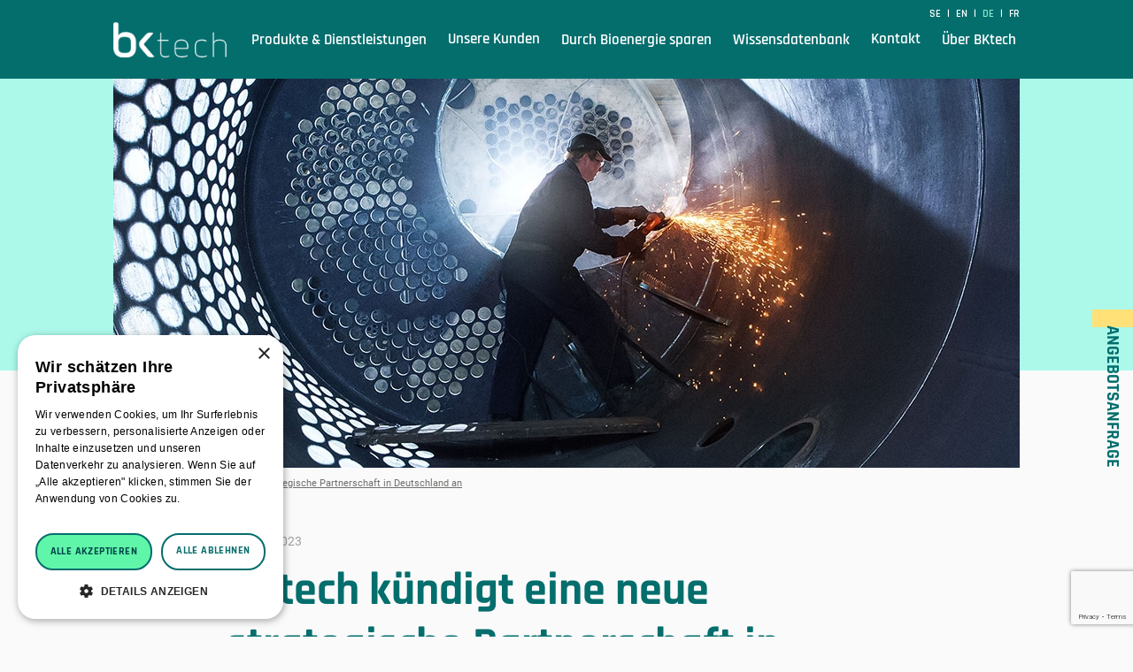

--- FILE ---
content_type: text/html; charset=UTF-8
request_url: https://bktechgroup.de/bktech-kuendigt-eine-neue-strategische-partnerschaft-in-deutschland-an/
body_size: 15530
content:
<!DOCTYPE html>
<html lang="de-DE" prefix="og: http://ogp.me/ns# article: http://ogp.me/ns/article#" prefix="og: https://ogp.me/ns#">
  <head>
          <script type="text/javascript" charset="UTF-8" src="//cdn.cookie-script.com/s/9da18b63c1ab2efbf02ae65e8942eb3b.js"></script>

        <!-- Google Tag Manager -->
<script>(function(w,d,s,l,i){w[l]=w[l]||[];w[l].push({'gtm.start':
new Date().getTime(),event:'gtm.js'});var f=d.getElementsByTagName(s)[0],
j=d.createElement(s),dl=l!='dataLayer'?'&l='+l:'';j.async=true;j.src=
'https://www.googletagmanager.com/gtm.js?id='+i+dl;f.parentNode.insertBefore(j,f);
})(window,document,'script','dataLayer','GTM-WCTPDS6');</script>
<!-- End Google Tag Manager -->    <meta charset="utf-8">
    <meta name="viewport" content="width=device-width, initial-scale=1, shrink-to-fit=no">
    <script src="https://bktech.se/wp/wp-admin/admin-ajax.php?action=pll_xdata_check&#038;redirect=https%3A%2F%2Fbktechgroup.de%2Fbktech-kuendigt-eine-neue-strategische-partnerschaft-in-deutschland-an%2F&#038;nonce=ab7bf41053" async></script>
<!-- Suchmaschinen-Optimierung durch Rank Math PRO - https://rankmath.com/ -->
<title>BKtech kündigt eine neue strategische Partnerschaft in Deutschland an - BKtech</title>
<meta name="description" content="Der Anbieter von Bioenergielösungen BKtech kündigt eine strategische Partnerschaft in Deutschland mit dem führenden Kesselservice-Spezialisten VKK Standardkessel Service Köthen GmbH an."/>
<meta name="robots" content="index, follow, max-snippet:-1, max-video-preview:-1, max-image-preview:large"/>
<link rel="canonical" href="https://bktechgroup.de/bktech-kuendigt-eine-neue-strategische-partnerschaft-in-deutschland-an/" />
<meta property="og:locale" content="de_DE" />
<meta property="og:type" content="article" />
<meta property="og:title" content="BKtech kündigt eine neue strategische Partnerschaft in Deutschland an - BKtech" />
<meta property="og:description" content="Der Anbieter von Bioenergielösungen BKtech kündigt eine strategische Partnerschaft in Deutschland mit dem führenden Kesselservice-Spezialisten VKK Standardkessel Service Köthen GmbH an." />
<meta property="og:url" content="https://bktechgroup.de/bktech-kuendigt-eine-neue-strategische-partnerschaft-in-deutschland-an/" />
<meta property="og:site_name" content="BKtech" />
<meta property="article:section" content="Nachrichten" />
<meta property="og:updated_time" content="2023-04-04T09:13:21+02:00" />
<meta property="og:image" content="https://bktechgroup.de/app/uploads/2023/04/vkk-man-slipar-panna.jpg" />
<meta property="og:image:secure_url" content="https://bktechgroup.de/app/uploads/2023/04/vkk-man-slipar-panna.jpg" />
<meta property="og:image:width" content="1024" />
<meta property="og:image:height" content="440" />
<meta property="og:image:alt" content="VKK, man slipar panna" />
<meta property="og:image:type" content="image/jpeg" />
<meta property="article:published_time" content="2023-04-04T09:13:20+02:00" />
<meta property="article:modified_time" content="2023-04-04T09:13:21+02:00" />
<meta name="twitter:card" content="summary_large_image" />
<meta name="twitter:title" content="BKtech kündigt eine neue strategische Partnerschaft in Deutschland an - BKtech" />
<meta name="twitter:description" content="Der Anbieter von Bioenergielösungen BKtech kündigt eine strategische Partnerschaft in Deutschland mit dem führenden Kesselservice-Spezialisten VKK Standardkessel Service Köthen GmbH an." />
<meta name="twitter:image" content="https://bktechgroup.de/app/uploads/2023/04/vkk-man-slipar-panna.jpg" />
<meta name="twitter:label1" content="Verfasst von" />
<meta name="twitter:data1" content="tht-sofia" />
<meta name="twitter:label2" content="Lesedauer" />
<meta name="twitter:data2" content="Weniger als eine Minute" />
<script type="application/ld+json" class="rank-math-schema">{"@context":"https://schema.org","@graph":[{"@type":"Organization","@id":"https://bktech.se/#organization","name":"BKtech","url":"https://bktech.se","logo":{"@type":"ImageObject","@id":"https://bktech.se/#logo","url":"https://bktech.se/app/uploads/2022/09/favicon-bk.jpg","contentUrl":"https://bktech.se/app/uploads/2022/09/favicon-bk.jpg","caption":"BKtech","inLanguage":"de-DE","width":"512","height":"512"}},{"@type":"WebSite","@id":"https://bktech.se/#website","url":"https://bktech.se","name":"BKtech","publisher":{"@id":"https://bktech.se/#organization"},"inLanguage":"de-DE"},{"@type":"ImageObject","@id":"https://bktechgroup.de/app/uploads/2023/04/vkk-man-slipar-panna.jpg","url":"https://bktechgroup.de/app/uploads/2023/04/vkk-man-slipar-panna.jpg","width":"1024","height":"440","caption":"VKK, man slipar panna","inLanguage":"de-DE"},{"@type":"WebPage","@id":"https://bktechgroup.de/bktech-kuendigt-eine-neue-strategische-partnerschaft-in-deutschland-an/#webpage","url":"https://bktechgroup.de/bktech-kuendigt-eine-neue-strategische-partnerschaft-in-deutschland-an/","name":"BKtech k\u00fcndigt eine neue strategische Partnerschaft in Deutschland an - BKtech","datePublished":"2023-04-04T09:13:20+02:00","dateModified":"2023-04-04T09:13:21+02:00","isPartOf":{"@id":"https://bktech.se/#website"},"primaryImageOfPage":{"@id":"https://bktechgroup.de/app/uploads/2023/04/vkk-man-slipar-panna.jpg"},"inLanguage":"de-DE"},{"@type":"Person","@id":"https://bktechgroup.de/author/tht-sofia/","name":"tht-sofia","url":"https://bktechgroup.de/author/tht-sofia/","image":{"@type":"ImageObject","@id":"https://secure.gravatar.com/avatar/f5b86492ecb08a10040bacec0c3f023ec4ebb58dc535622ae1106be0575b339d?s=96&amp;d=mm&amp;r=g","url":"https://secure.gravatar.com/avatar/f5b86492ecb08a10040bacec0c3f023ec4ebb58dc535622ae1106be0575b339d?s=96&amp;d=mm&amp;r=g","caption":"tht-sofia","inLanguage":"de-DE"},"worksFor":{"@id":"https://bktech.se/#organization"}},{"@type":"BlogPosting","headline":"BKtech k\u00fcndigt eine neue strategische Partnerschaft in Deutschland an - BKtech","datePublished":"2023-04-04T09:13:20+02:00","dateModified":"2023-04-04T09:13:21+02:00","articleSection":"Nachrichten","author":{"@id":"https://bktechgroup.de/author/tht-sofia/","name":"tht-sofia"},"publisher":{"@id":"https://bktech.se/#organization"},"description":"Der Anbieter von Bioenergiel\u00f6sungen BKtech k\u00fcndigt eine strategische Partnerschaft in Deutschland mit dem f\u00fchrenden Kesselservice-Spezialisten VKK Standardkessel Service K\u00f6then GmbH an.","name":"BKtech k\u00fcndigt eine neue strategische Partnerschaft in Deutschland an - BKtech","@id":"https://bktechgroup.de/bktech-kuendigt-eine-neue-strategische-partnerschaft-in-deutschland-an/#richSnippet","isPartOf":{"@id":"https://bktechgroup.de/bktech-kuendigt-eine-neue-strategische-partnerschaft-in-deutschland-an/#webpage"},"image":{"@id":"https://bktechgroup.de/app/uploads/2023/04/vkk-man-slipar-panna.jpg"},"inLanguage":"de-DE","mainEntityOfPage":{"@id":"https://bktechgroup.de/bktech-kuendigt-eine-neue-strategische-partnerschaft-in-deutschland-an/#webpage"}}]}</script>
<!-- /Rank Math WordPress SEO Plugin -->

<link rel='dns-prefetch' href='//bktechgroup.de' />
<link rel="alternate" type="application/rss+xml" title="BKtech &raquo; BKtech kündigt eine neue strategische Partnerschaft in Deutschland an Comments Feed" href="https://bktechgroup.de/bktech-kuendigt-eine-neue-strategische-partnerschaft-in-deutschland-an/feed/" />
<link rel="alternate" title="oEmbed (JSON)" type="application/json+oembed" href="https://bktechgroup.de/wp-json/oembed/1.0/embed?url=https%3A%2F%2Fbktechgroup.de%2Fbktech-kuendigt-eine-neue-strategische-partnerschaft-in-deutschland-an%2F" />
<link rel="alternate" title="oEmbed (XML)" type="text/xml+oembed" href="https://bktechgroup.de/wp-json/oembed/1.0/embed?url=https%3A%2F%2Fbktechgroup.de%2Fbktech-kuendigt-eine-neue-strategische-partnerschaft-in-deutschland-an%2F&#038;format=xml" />
<style id='wp-img-auto-sizes-contain-inline-css'>
img:is([sizes=auto i],[sizes^="auto," i]){contain-intrinsic-size:3000px 1500px}
/*# sourceURL=wp-img-auto-sizes-contain-inline-css */
</style>
<style id='wp-emoji-styles-inline-css'>

	img.wp-smiley, img.emoji {
		display: inline !important;
		border: none !important;
		box-shadow: none !important;
		height: 1em !important;
		width: 1em !important;
		margin: 0 0.07em !important;
		vertical-align: -0.1em !important;
		background: none !important;
		padding: 0 !important;
	}
/*# sourceURL=wp-emoji-styles-inline-css */
</style>
<style id='wp-block-library-inline-css'>
:root{--wp-block-synced-color:#7a00df;--wp-block-synced-color--rgb:122,0,223;--wp-bound-block-color:var(--wp-block-synced-color);--wp-editor-canvas-background:#ddd;--wp-admin-theme-color:#007cba;--wp-admin-theme-color--rgb:0,124,186;--wp-admin-theme-color-darker-10:#006ba1;--wp-admin-theme-color-darker-10--rgb:0,107,160.5;--wp-admin-theme-color-darker-20:#005a87;--wp-admin-theme-color-darker-20--rgb:0,90,135;--wp-admin-border-width-focus:2px}@media (min-resolution:192dpi){:root{--wp-admin-border-width-focus:1.5px}}.wp-element-button{cursor:pointer}:root .has-very-light-gray-background-color{background-color:#eee}:root .has-very-dark-gray-background-color{background-color:#313131}:root .has-very-light-gray-color{color:#eee}:root .has-very-dark-gray-color{color:#313131}:root .has-vivid-green-cyan-to-vivid-cyan-blue-gradient-background{background:linear-gradient(135deg,#00d084,#0693e3)}:root .has-purple-crush-gradient-background{background:linear-gradient(135deg,#34e2e4,#4721fb 50%,#ab1dfe)}:root .has-hazy-dawn-gradient-background{background:linear-gradient(135deg,#faaca8,#dad0ec)}:root .has-subdued-olive-gradient-background{background:linear-gradient(135deg,#fafae1,#67a671)}:root .has-atomic-cream-gradient-background{background:linear-gradient(135deg,#fdd79a,#004a59)}:root .has-nightshade-gradient-background{background:linear-gradient(135deg,#330968,#31cdcf)}:root .has-midnight-gradient-background{background:linear-gradient(135deg,#020381,#2874fc)}:root{--wp--preset--font-size--normal:16px;--wp--preset--font-size--huge:42px}.has-regular-font-size{font-size:1em}.has-larger-font-size{font-size:2.625em}.has-normal-font-size{font-size:var(--wp--preset--font-size--normal)}.has-huge-font-size{font-size:var(--wp--preset--font-size--huge)}.has-text-align-center{text-align:center}.has-text-align-left{text-align:left}.has-text-align-right{text-align:right}.has-fit-text{white-space:nowrap!important}#end-resizable-editor-section{display:none}.aligncenter{clear:both}.items-justified-left{justify-content:flex-start}.items-justified-center{justify-content:center}.items-justified-right{justify-content:flex-end}.items-justified-space-between{justify-content:space-between}.screen-reader-text{border:0;clip-path:inset(50%);height:1px;margin:-1px;overflow:hidden;padding:0;position:absolute;width:1px;word-wrap:normal!important}.screen-reader-text:focus{background-color:#ddd;clip-path:none;color:#444;display:block;font-size:1em;height:auto;left:5px;line-height:normal;padding:15px 23px 14px;text-decoration:none;top:5px;width:auto;z-index:100000}html :where(.has-border-color){border-style:solid}html :where([style*=border-top-color]){border-top-style:solid}html :where([style*=border-right-color]){border-right-style:solid}html :where([style*=border-bottom-color]){border-bottom-style:solid}html :where([style*=border-left-color]){border-left-style:solid}html :where([style*=border-width]){border-style:solid}html :where([style*=border-top-width]){border-top-style:solid}html :where([style*=border-right-width]){border-right-style:solid}html :where([style*=border-bottom-width]){border-bottom-style:solid}html :where([style*=border-left-width]){border-left-style:solid}html :where(img[class*=wp-image-]){height:auto;max-width:100%}:where(figure){margin:0 0 1em}html :where(.is-position-sticky){--wp-admin--admin-bar--position-offset:var(--wp-admin--admin-bar--height,0px)}@media screen and (max-width:600px){html :where(.is-position-sticky){--wp-admin--admin-bar--position-offset:0px}}

/*# sourceURL=wp-block-library-inline-css */
</style><style id='wp-block-columns-inline-css'>
.wp-block-columns{box-sizing:border-box;display:flex;flex-wrap:wrap!important}@media (min-width:782px){.wp-block-columns{flex-wrap:nowrap!important}}.wp-block-columns{align-items:normal!important}.wp-block-columns.are-vertically-aligned-top{align-items:flex-start}.wp-block-columns.are-vertically-aligned-center{align-items:center}.wp-block-columns.are-vertically-aligned-bottom{align-items:flex-end}@media (max-width:781px){.wp-block-columns:not(.is-not-stacked-on-mobile)>.wp-block-column{flex-basis:100%!important}}@media (min-width:782px){.wp-block-columns:not(.is-not-stacked-on-mobile)>.wp-block-column{flex-basis:0;flex-grow:1}.wp-block-columns:not(.is-not-stacked-on-mobile)>.wp-block-column[style*=flex-basis]{flex-grow:0}}.wp-block-columns.is-not-stacked-on-mobile{flex-wrap:nowrap!important}.wp-block-columns.is-not-stacked-on-mobile>.wp-block-column{flex-basis:0;flex-grow:1}.wp-block-columns.is-not-stacked-on-mobile>.wp-block-column[style*=flex-basis]{flex-grow:0}:where(.wp-block-columns){margin-bottom:1.75em}:where(.wp-block-columns.has-background){padding:1.25em 2.375em}.wp-block-column{flex-grow:1;min-width:0;overflow-wrap:break-word;word-break:break-word}.wp-block-column.is-vertically-aligned-top{align-self:flex-start}.wp-block-column.is-vertically-aligned-center{align-self:center}.wp-block-column.is-vertically-aligned-bottom{align-self:flex-end}.wp-block-column.is-vertically-aligned-stretch{align-self:stretch}.wp-block-column.is-vertically-aligned-bottom,.wp-block-column.is-vertically-aligned-center,.wp-block-column.is-vertically-aligned-top{width:100%}
/*# sourceURL=https://bktechgroup.de/wp/wp-includes/blocks/columns/style.min.css */
</style>
<style id='wp-block-paragraph-inline-css'>
.is-small-text{font-size:.875em}.is-regular-text{font-size:1em}.is-large-text{font-size:2.25em}.is-larger-text{font-size:3em}.has-drop-cap:not(:focus):first-letter{float:left;font-size:8.4em;font-style:normal;font-weight:100;line-height:.68;margin:.05em .1em 0 0;text-transform:uppercase}body.rtl .has-drop-cap:not(:focus):first-letter{float:none;margin-left:.1em}p.has-drop-cap.has-background{overflow:hidden}:root :where(p.has-background){padding:1.25em 2.375em}:where(p.has-text-color:not(.has-link-color)) a{color:inherit}p.has-text-align-left[style*="writing-mode:vertical-lr"],p.has-text-align-right[style*="writing-mode:vertical-rl"]{rotate:180deg}
/*# sourceURL=https://bktechgroup.de/wp/wp-includes/blocks/paragraph/style.min.css */
</style>
<style id='global-styles-inline-css'>
:root{--wp--preset--aspect-ratio--square: 1;--wp--preset--aspect-ratio--4-3: 4/3;--wp--preset--aspect-ratio--3-4: 3/4;--wp--preset--aspect-ratio--3-2: 3/2;--wp--preset--aspect-ratio--2-3: 2/3;--wp--preset--aspect-ratio--16-9: 16/9;--wp--preset--aspect-ratio--9-16: 9/16;--wp--preset--color--black: #000000;--wp--preset--color--cyan-bluish-gray: #abb8c3;--wp--preset--color--white: #ffffff;--wp--preset--color--pale-pink: #f78da7;--wp--preset--color--vivid-red: #cf2e2e;--wp--preset--color--luminous-vivid-orange: #ff6900;--wp--preset--color--luminous-vivid-amber: #fcb900;--wp--preset--color--light-green-cyan: #7bdcb5;--wp--preset--color--vivid-green-cyan: #00d084;--wp--preset--color--pale-cyan-blue: #8ed1fc;--wp--preset--color--vivid-cyan-blue: #0693e3;--wp--preset--color--vivid-purple: #9b51e0;--wp--preset--gradient--vivid-cyan-blue-to-vivid-purple: linear-gradient(135deg,rgb(6,147,227) 0%,rgb(155,81,224) 100%);--wp--preset--gradient--light-green-cyan-to-vivid-green-cyan: linear-gradient(135deg,rgb(122,220,180) 0%,rgb(0,208,130) 100%);--wp--preset--gradient--luminous-vivid-amber-to-luminous-vivid-orange: linear-gradient(135deg,rgb(252,185,0) 0%,rgb(255,105,0) 100%);--wp--preset--gradient--luminous-vivid-orange-to-vivid-red: linear-gradient(135deg,rgb(255,105,0) 0%,rgb(207,46,46) 100%);--wp--preset--gradient--very-light-gray-to-cyan-bluish-gray: linear-gradient(135deg,rgb(238,238,238) 0%,rgb(169,184,195) 100%);--wp--preset--gradient--cool-to-warm-spectrum: linear-gradient(135deg,rgb(74,234,220) 0%,rgb(151,120,209) 20%,rgb(207,42,186) 40%,rgb(238,44,130) 60%,rgb(251,105,98) 80%,rgb(254,248,76) 100%);--wp--preset--gradient--blush-light-purple: linear-gradient(135deg,rgb(255,206,236) 0%,rgb(152,150,240) 100%);--wp--preset--gradient--blush-bordeaux: linear-gradient(135deg,rgb(254,205,165) 0%,rgb(254,45,45) 50%,rgb(107,0,62) 100%);--wp--preset--gradient--luminous-dusk: linear-gradient(135deg,rgb(255,203,112) 0%,rgb(199,81,192) 50%,rgb(65,88,208) 100%);--wp--preset--gradient--pale-ocean: linear-gradient(135deg,rgb(255,245,203) 0%,rgb(182,227,212) 50%,rgb(51,167,181) 100%);--wp--preset--gradient--electric-grass: linear-gradient(135deg,rgb(202,248,128) 0%,rgb(113,206,126) 100%);--wp--preset--gradient--midnight: linear-gradient(135deg,rgb(2,3,129) 0%,rgb(40,116,252) 100%);--wp--preset--font-size--small: 13px;--wp--preset--font-size--medium: 20px;--wp--preset--font-size--large: 36px;--wp--preset--font-size--x-large: 42px;--wp--preset--spacing--20: 0.44rem;--wp--preset--spacing--30: 0.67rem;--wp--preset--spacing--40: 1rem;--wp--preset--spacing--50: 1.5rem;--wp--preset--spacing--60: 2.25rem;--wp--preset--spacing--70: 3.38rem;--wp--preset--spacing--80: 5.06rem;--wp--preset--shadow--natural: 6px 6px 9px rgba(0, 0, 0, 0.2);--wp--preset--shadow--deep: 12px 12px 50px rgba(0, 0, 0, 0.4);--wp--preset--shadow--sharp: 6px 6px 0px rgba(0, 0, 0, 0.2);--wp--preset--shadow--outlined: 6px 6px 0px -3px rgb(255, 255, 255), 6px 6px rgb(0, 0, 0);--wp--preset--shadow--crisp: 6px 6px 0px rgb(0, 0, 0);}:where(.is-layout-flex){gap: 0.5em;}:where(.is-layout-grid){gap: 0.5em;}body .is-layout-flex{display: flex;}.is-layout-flex{flex-wrap: wrap;align-items: center;}.is-layout-flex > :is(*, div){margin: 0;}body .is-layout-grid{display: grid;}.is-layout-grid > :is(*, div){margin: 0;}:where(.wp-block-columns.is-layout-flex){gap: 2em;}:where(.wp-block-columns.is-layout-grid){gap: 2em;}:where(.wp-block-post-template.is-layout-flex){gap: 1.25em;}:where(.wp-block-post-template.is-layout-grid){gap: 1.25em;}.has-black-color{color: var(--wp--preset--color--black) !important;}.has-cyan-bluish-gray-color{color: var(--wp--preset--color--cyan-bluish-gray) !important;}.has-white-color{color: var(--wp--preset--color--white) !important;}.has-pale-pink-color{color: var(--wp--preset--color--pale-pink) !important;}.has-vivid-red-color{color: var(--wp--preset--color--vivid-red) !important;}.has-luminous-vivid-orange-color{color: var(--wp--preset--color--luminous-vivid-orange) !important;}.has-luminous-vivid-amber-color{color: var(--wp--preset--color--luminous-vivid-amber) !important;}.has-light-green-cyan-color{color: var(--wp--preset--color--light-green-cyan) !important;}.has-vivid-green-cyan-color{color: var(--wp--preset--color--vivid-green-cyan) !important;}.has-pale-cyan-blue-color{color: var(--wp--preset--color--pale-cyan-blue) !important;}.has-vivid-cyan-blue-color{color: var(--wp--preset--color--vivid-cyan-blue) !important;}.has-vivid-purple-color{color: var(--wp--preset--color--vivid-purple) !important;}.has-black-background-color{background-color: var(--wp--preset--color--black) !important;}.has-cyan-bluish-gray-background-color{background-color: var(--wp--preset--color--cyan-bluish-gray) !important;}.has-white-background-color{background-color: var(--wp--preset--color--white) !important;}.has-pale-pink-background-color{background-color: var(--wp--preset--color--pale-pink) !important;}.has-vivid-red-background-color{background-color: var(--wp--preset--color--vivid-red) !important;}.has-luminous-vivid-orange-background-color{background-color: var(--wp--preset--color--luminous-vivid-orange) !important;}.has-luminous-vivid-amber-background-color{background-color: var(--wp--preset--color--luminous-vivid-amber) !important;}.has-light-green-cyan-background-color{background-color: var(--wp--preset--color--light-green-cyan) !important;}.has-vivid-green-cyan-background-color{background-color: var(--wp--preset--color--vivid-green-cyan) !important;}.has-pale-cyan-blue-background-color{background-color: var(--wp--preset--color--pale-cyan-blue) !important;}.has-vivid-cyan-blue-background-color{background-color: var(--wp--preset--color--vivid-cyan-blue) !important;}.has-vivid-purple-background-color{background-color: var(--wp--preset--color--vivid-purple) !important;}.has-black-border-color{border-color: var(--wp--preset--color--black) !important;}.has-cyan-bluish-gray-border-color{border-color: var(--wp--preset--color--cyan-bluish-gray) !important;}.has-white-border-color{border-color: var(--wp--preset--color--white) !important;}.has-pale-pink-border-color{border-color: var(--wp--preset--color--pale-pink) !important;}.has-vivid-red-border-color{border-color: var(--wp--preset--color--vivid-red) !important;}.has-luminous-vivid-orange-border-color{border-color: var(--wp--preset--color--luminous-vivid-orange) !important;}.has-luminous-vivid-amber-border-color{border-color: var(--wp--preset--color--luminous-vivid-amber) !important;}.has-light-green-cyan-border-color{border-color: var(--wp--preset--color--light-green-cyan) !important;}.has-vivid-green-cyan-border-color{border-color: var(--wp--preset--color--vivid-green-cyan) !important;}.has-pale-cyan-blue-border-color{border-color: var(--wp--preset--color--pale-cyan-blue) !important;}.has-vivid-cyan-blue-border-color{border-color: var(--wp--preset--color--vivid-cyan-blue) !important;}.has-vivid-purple-border-color{border-color: var(--wp--preset--color--vivid-purple) !important;}.has-vivid-cyan-blue-to-vivid-purple-gradient-background{background: var(--wp--preset--gradient--vivid-cyan-blue-to-vivid-purple) !important;}.has-light-green-cyan-to-vivid-green-cyan-gradient-background{background: var(--wp--preset--gradient--light-green-cyan-to-vivid-green-cyan) !important;}.has-luminous-vivid-amber-to-luminous-vivid-orange-gradient-background{background: var(--wp--preset--gradient--luminous-vivid-amber-to-luminous-vivid-orange) !important;}.has-luminous-vivid-orange-to-vivid-red-gradient-background{background: var(--wp--preset--gradient--luminous-vivid-orange-to-vivid-red) !important;}.has-very-light-gray-to-cyan-bluish-gray-gradient-background{background: var(--wp--preset--gradient--very-light-gray-to-cyan-bluish-gray) !important;}.has-cool-to-warm-spectrum-gradient-background{background: var(--wp--preset--gradient--cool-to-warm-spectrum) !important;}.has-blush-light-purple-gradient-background{background: var(--wp--preset--gradient--blush-light-purple) !important;}.has-blush-bordeaux-gradient-background{background: var(--wp--preset--gradient--blush-bordeaux) !important;}.has-luminous-dusk-gradient-background{background: var(--wp--preset--gradient--luminous-dusk) !important;}.has-pale-ocean-gradient-background{background: var(--wp--preset--gradient--pale-ocean) !important;}.has-electric-grass-gradient-background{background: var(--wp--preset--gradient--electric-grass) !important;}.has-midnight-gradient-background{background: var(--wp--preset--gradient--midnight) !important;}.has-small-font-size{font-size: var(--wp--preset--font-size--small) !important;}.has-medium-font-size{font-size: var(--wp--preset--font-size--medium) !important;}.has-large-font-size{font-size: var(--wp--preset--font-size--large) !important;}.has-x-large-font-size{font-size: var(--wp--preset--font-size--x-large) !important;}
:where(.wp-block-columns.is-layout-flex){gap: 2em;}:where(.wp-block-columns.is-layout-grid){gap: 2em;}
/*# sourceURL=global-styles-inline-css */
</style>
<style id='core-block-supports-inline-css'>
.wp-container-core-columns-is-layout-9d6595d7{flex-wrap:nowrap;}
/*# sourceURL=core-block-supports-inline-css */
</style>

<style id='classic-theme-styles-inline-css'>
/*! This file is auto-generated */
.wp-block-button__link{color:#fff;background-color:#32373c;border-radius:9999px;box-shadow:none;text-decoration:none;padding:calc(.667em + 2px) calc(1.333em + 2px);font-size:1.125em}.wp-block-file__button{background:#32373c;color:#fff;text-decoration:none}
/*# sourceURL=/wp-includes/css/classic-themes.min.css */
</style>
<link rel='stylesheet' id='horizon-css' href='https://bktechgroup.de/app/themes/bktech-theme/public/app.dafdb258.css' media='all' />
<link rel="https://api.w.org/" href="https://bktechgroup.de/wp-json/" /><link rel="alternate" title="JSON" type="application/json" href="https://bktechgroup.de/wp-json/wp/v2/posts/4858" /><link rel="EditURI" type="application/rsd+xml" title="RSD" href="https://bktechgroup.de/wp/xmlrpc.php?rsd" />
<meta name="generator" content="WordPress 6.9" />
<link rel='shortlink' href='https://bktech.se/?p=4858' />
<meta property="og:title" name="og:title" content="BKtech kündigt eine neue strategische Partnerschaft in Deutschland an" />
<meta property="og:type" name="og:type" content="article" />
<meta property="og:image" name="og:image" content="https://bktechgroup.de/app/uploads/2023/04/vkk-man-slipar-panna.jpg" />
<meta property="og:url" name="og:url" content="https://bktechgroup.de/bktech-kuendigt-eine-neue-strategische-partnerschaft-in-deutschland-an/" />
<meta property="og:description" name="og:description" content="Der Anbieter von Bioenergielösungen BKtech kündigt eine strategische Partnerschaft in Deutschland mit dem führenden Kesselservice-Spezialisten VKK Standardkessel Service Köthen GmbH an." />
<meta property="og:locale" name="og:locale" content="de_DE" />
<meta property="og:site_name" name="og:site_name" content="BKtech" />
<meta property="twitter:card" name="twitter:card" content="summary_large_image" />
<meta property="article:section" name="article:section" content="Nachrichten" />
<meta property="article:published_time" name="article:published_time" content="2023-04-04T09:13:20+02:00" />
<meta property="article:modified_time" name="article:modified_time" content="2023-04-04T09:13:21+02:00" />
<meta property="article:author" name="article:author" content="https://bktechgroup.de/author/tht-sofia/" />
<link rel="icon" href="https://bktechgroup.de/app/uploads/2022/09/cropped-favicon-bk-32x32.jpg" sizes="32x32" />
<link rel="icon" href="https://bktechgroup.de/app/uploads/2022/09/cropped-favicon-bk-192x192.jpg" sizes="192x192" />
<link rel="apple-touch-icon" href="https://bktechgroup.de/app/uploads/2022/09/cropped-favicon-bk-180x180.jpg" />
<meta name="msapplication-TileImage" content="https://bktechgroup.de/app/uploads/2022/09/cropped-favicon-bk-270x270.jpg" />
            <link rel="shortcut icon" href="https://bktechgroup.de/app/themes/bktech-theme/resources/images/favicon.png">
            		<style id="wp-custom-css">
			@media (min-width: 1024px) {
  .nav-primary .level-0 {
    justify-content: flex-start;
    padding: 2rem 0.5rem;
  }
	.nav-primary .level-0 a {
		font-size: 16px;
	}
	
}		</style>
		    <meta name="google-site-verification" content="xu1kbPMDVZ0U_VbRhaH1zBUPwGjDF7dxKHGWhBL5Drg" />
  <link rel='stylesheet' id='horizon/block-hero-css' href='https://bktechgroup.de/app/themes/bktech-theme/public/hero.3f0faa75.css' media='all' />
<link rel='stylesheet' id='contact-form-7-css' href='https://bktechgroup.de/app/plugins/contact-form-7/includes/css/styles.css?ver=6.1.4' media='all' />
</head>

  <body class="wp-singular post-template-default single single-post postid-4858 single-format-standard wp-embed-responsive wp-theme-bktech-theme bktech-kuendigt-eine-neue-strategische-partnerschaft-in-deutschland-an">
    <!-- Google Tag Manager (noscript) -->
<noscript><iframe src="https://www.googletagmanager.com/ns.html?id=GTM-WCTPDS6"
height="0" width="0" style="display:none;visibility:hidden"></iframe></noscript>
<!-- End Google Tag Manager (noscript) -->    
    <div id="app">
      <div class="min-h-screen">
  <template id="sub-menu-icon">
  <span class="open-icon">
    <i class="far fa-chevron-down"></i>
  </span>
</template>

<div class="site-overlay overlay overlay--dark overlay--hidden print:hidden"></div>
<div class="pop-overlay overlay overlay--dark overlay--hidden print:hidden"></div>
<button class="print:hidden sticky-button  open-offert ">
  <span class="z-20 relative">Angebotsanfrage</span>
</button>
<header class="site-header site-header--pre-init flex items-center justify-between w-full px-6 lg:px-0 print:hidden">
  <div class="container max-w-screen-lg 2xl:max-w-screen-xl flex items-center relative justify-between w-full" aria-label="Top">
    <a class="p-0 outline-none sr-only group focus:not-sr-only" href="#main">
  <span class="absolute z-10 px-3 py-1 mx-auto border-2 border-t-0 text-solid outline-blue-600 outline-2 group-focus:underline group-focus:outline border-neutral bg-neutral-pure left-4 sm:left-6 lg:left-8 top-5">
    Hoppa till innehåll
  </span>
</a>


      <a class="mr-6 block" href="https://bktechgroup.de">
        <span class="sr-only">BKtech</span>

        <div class="w-auto text-primary hover:text-primary-light my-4 ">
          <svg xmlns="http://www.w3.org/2000/svg" xmlns:xlink="http://www.w3.org/1999/xlink" width="160" height="50" viewBox="0 0 160 50">
  <image id="Logo" width="160" height="50" xlink:href="[data-uri]"/>
</svg>
        </div>
      </a>

      <button type="button" class="nav-toggle" aria-label="Visa menyn">
        <span></span>
        <span></span>
        <span></span>
      </button>

      <nav
    class="nav-primary"
    aria-label="Main DE"
  >
    <ul id="menu-main-de" class="nav"><li class="menu-item menu-produkte-dienstleistungen level-0 menu-item-has-children"><a href="https://bktechgroup.de/produkte-dienstleistungen/" class="link link--header">Produkte &#038; Dienstleistungen</a>
<ul class="sub-menu">
	<li class="menu-item menu-modulare-bioenergieanlagen level-1"><a href="https://bktechgroup.de/produkte-dienstleistungen/modulare-bioenergieanlagen/" class="link link--header">Modulare Bioenergieanlagen</a></li>
	<li class="menu-item menu-produktselektor level-1"><a href="https://bktechgroup.de/produkte-dienstleistungen/produktselektor/" class="link link--header">Produktselektor</a></li>
	<li class="menu-item menu-dienstleistungen level-1 menu-item-has-children"><a href="https://bktechgroup.de/produkte-dienstleistungen/dienstleistungen/" class="link link--header">Dienstleistungen</a>
	<ul class="sub-menu">
		<li class="menu-item menu-installation-und-integration-vor-ort level-2"><a href="https://bktechgroup.de/produkte-dienstleistungen/dienstleistungen/installation-integration-vor-ort/" class="link link--header">Installation und Integration vor Ort</a></li>
		<li class="menu-item menu-wartung-instandhaltung level-2"><a href="https://bktechgroup.de/produkte-dienstleistungen/dienstleistungen/wartung-instandhaltung/" class="link link--header">Wartung &#038; Instandhaltung</a></li>
		<li class="menu-item menu-unterstuetzung-im-genehmigungsprozess level-2"><a href="https://bktechgroup.de/produkte-dienstleistungen/dienstleistungen/unterstuetzung-im-genehmigungsprozess/" class="link link--header">Unterstützung im Genehmigungsprozess</a></li>
		<li class="menu-item menu-energiedienstleistungen level-2"><a href="https://bktechgroup.de/produkte-dienstleistungen/dienstleistungen/energiedienstleistungen/" class="link link--header">Energiedienstleistungen</a></li>
	</ul>
</li>
</ul>
</li>
<li class="menu-item menu-unsere-kunden level-0"><a href="https://bktechgroup.de/unsere-kunden/" class="link link--header">Unsere Kunden</a></li>
<li class="menu-item menu-durch-bioenergie-sparen level-0 menu-item-has-children"><a href="https://bktechgroup.de/durch-bioenergie-sparen/" class="link link--header">Durch Bioenergie sparen</a>
<ul class="sub-menu">
	<li class="menu-item menu-verringerung-der-emissionen level-1"><a href="https://bktechgroup.de/durch-bioenergie-sparen/verringerung-der-emissionen/" class="link link--header">Verringerung der Emissionen</a></li>
	<li class="menu-item menu-senkung-der-energieversorgungskosten level-1 menu-item-has-children"><a href="https://bktechgroup.de/durch-bioenergie-sparen/senkung-der-energieversorgungskosten/" class="link link--header">Senkung der Energieversorgungskosten</a>
	<ul class="sub-menu">
		<li class="menu-item menu-geringere-nebenkosten level-2"><a href="https://bktechgroup.de/durch-bioenergie-sparen/senkung-der-energieversorgungskosten/geringere-nebenkosten/" class="link link--header">Geringere Nebenkosten</a></li>
		<li class="menu-item menu-langfristig-guenstigere-aussichten level-2"><a href="https://bktechgroup.de/durch-bioenergie-sparen/senkung-der-energieversorgungskosten/langfristig-guenstigere-aussichten/" class="link link--header">Langfristig günstigere Aussichten</a></li>
	</ul>
</li>
</ul>
</li>
<li class="menu-item menu-wissensdatenbank level-0 menu-item-has-children"><a href="https://bktechgroup.de/wissensdatenbank/" class="link link--header">Wissensdatenbank</a>
<ul class="sub-menu">
	<li class="menu-item menu-bktech-play level-1"><a href="https://bktechgroup.de/wissensdatenbank/bktech-play/" class="link link--header">BKtech Play</a></li>
	<li class="menu-item menu-was-sind-pellets level-1 menu-item-has-children"><a href="https://bktechgroup.de/wissensdatenbank/was-sind-pellets/" class="link link--header">Was sind Pellets?</a>
	<ul class="sub-menu">
		<li class="menu-item menu-was-sind-pellets-und-holzstaub level-2"><a href="https://bktechgroup.de/wissensdatenbank/was-sind-pellets/was-sind-pellets-und-holzstaub/" class="link link--header">Was sind Pellets und Holzstaub?</a></li>
		<li class="menu-item menu-vorteile-von-holzpellets level-2"><a href="https://bktechgroup.de/wissensdatenbank/bktech-play/vorteile-von-holzpellets/" class="link link--header">Vorteile von Holzpellets</a></li>
		<li class="menu-item menu-sicherheit-der-biomasseversorgung-mit-bktech level-2"><a href="https://bktechgroup.de/wissensdatenbank/bktech-play/sicherheit-der-biomasseversorgung-mit-bktech/" class="link link--header">Sicherheit der Biomasseversorgung mit BKtech</a></li>
		<li class="menu-item menu-unterschiede-und-besonderheiten-bei-pellets-gegenueber-fossilen-brennstoffen level-2"><a href="https://bktechgroup.de/wissensdatenbank/bktech-play/unterschiede-und-besonderheiten-bei-pellets-gegenueber-fossilen-brennstoffen/" class="link link--header">Unterschiede und Besonderheiten bei Pellets gegenüber fossilen Brennstoffen</a></li>
	</ul>
</li>
	<li class="menu-item menu-neueste-nachrichten level-1"><a href="https://bktechgroup.de/wissensdatenbank/neueste-nachrichten/" class="link link--header">Neueste Nachrichten</a></li>
</ul>
</li>
<li class="menu-item menu-kontakt level-0"><a href="https://bktechgroup.de/kontakt/" class="link link--header">Kontakt</a></li>
<li class="menu-item menu-ueber-bktech level-0 menu-item-has-children"><a href="https://bktechgroup.de/ueber-bktech/" class="link link--header">Über BKtech</a>
<ul class="sub-menu">
	<li class="menu-item menu-karriere level-1"><a href="https://bktechgroup.de/ueber-bktech/karriere/" class="link link--header">Karriere</a></li>
</ul>
</li>
</ul>
  </nav>
      <ul class="absolute right-0 2xl:right-4 top-0 lang-switcher">
                
        <li class="">
          <a href="https://bktech.se/">
                          SE
                      </a> <span class="separator mx-1">|</span>

        </li>
        
        <li class="">
          <a href="https://bktechgroup.com/">
                        en
                      </a> <span class="separator mx-1">|</span>

        </li>
        
        <li class=" current-lang ">
          <a href="https://bktechgroup.de/bktech-kuendigt-eine-neue-strategische-partnerschaft-in-deutschland-an/">
                        de
                      </a> <span class="separator mx-1">|</span>

        </li>
        
        <li class="">
          <a href="https://bktechgroup.fr/">
                        fr
                      </a> <span class="separator mx-1">|</span>

        </li>
              </ul>
  </div>
</header>
    <div>
      <main id="main" class="w-full main">
                      
        <div class="prose prose-h1:text-3xl prose-headings:mb-2 prose-headings:text-primary max-w-none">
  <section class="wp-block-hero relative font-heading">
  <div class="bg-secondary-light h-2/5 w-full absolute -z-10 hidden lg:block"></div>
  <div class="img-container max-w-screen-lg 2xl:max-w-screen-xl mx-auto">
              <picture class="not-prose">
                <source media="(max-width: 999px)" srcset="https://bktechgroup.de/app/uploads/2023/04/vkk-man-slipar-panna-768x330.jpg.webp">
        <source media="(max-width: 999px)" srcset="https://bktechgroup.de/app/uploads/2023/04/vkk-man-slipar-panna-768x330.jpg.avif">
        <source media="(max-width: 999px)" srcset="https://bktechgroup.de/app/uploads/2023/04/vkk-man-slipar-panna-768x330.jpg">
            
  <img decoding="async" class="w-full" src="https://bktechgroup.de/app/uploads/2023/04/vkk-man-slipar-panna.jpg" alt="VKK, man slipar panna" loading="lazy">
</picture>
                  <div class="breadcrumbs">
        <div class="breadcrumbs not-prose hidden lg:block">
  <nav aria-label="breadcrumbs">
    <ul class="flex gap-1">
              <li class="after:content-[&quot;|&quot;] after:ml-1"><a href="https://bktechgroup.de" rel="noopener">Home</a></li>
              <li class="">BKtech kündigt eine neue strategische Partnerschaft in Deutschland an</li>
          </ul>
  </nav>
</div>
      </div>
        </div>
  <div class="text-container text-center max-w-screen-md mx-auto mt-12 mb-16  px-6 lg:px-0">
          <div class="uppercase text-neutral-dark text-sm entry-meta font-body font-normal mb-2">
  
  <time class="updated" datetime="2023-04-04T07:13:20+00:00">
    4 April 2023  </time>

</div>

        <h1>
              BKtech kündigt eine neue strategische Partnerschaft in Deutschland an
          </h1>
    <p class="text-md">
              Der Anbieter von Bioenergielösungen BKtech kündigt eine strategische Partnerschaft in Deutschland mit dem führenden Kesselservice-Spezialisten VKK Standardkessel Service Köthen GmbH an.
          </p>
  </div>


</section>



<div class="wp-block-columns is-layout-flex wp-container-core-columns-is-layout-9d6595d7 wp-block-columns-is-layout-flex">
<div class="wp-block-column is-layout-flow wp-block-column-is-layout-flow">
<div class="wp-block-columns is-layout-flex wp-container-core-columns-is-layout-9d6595d7 wp-block-columns-is-layout-flex">
<div class="wp-block-column is-style-sm is-layout-flow wp-block-column-is-layout-flow">
<p>Die BKtech Gruppe ist ein führender Anbieter von Bioenergielösungen mit Hauptsitz in Schweden, dem Pioniermarkt für industrielle Bioenergielösungen. Das Unternehmen bietet dezentrale Energielösungen für industrielle Prozesswärme unter Verwendung fester Biomasse und vorgefertigter, modularer Energiezentralen.<br> <br>Im Rahmen der weiteren Expansion in den deutschen Markt geht BKtech nun eine Partnerschaft mit der VKK Standardkessel Service Köthen GmbH (VKS) ein.<br>Als einer der führenden Dampfkesselspezialisten in Deutschland wird VKS zum einen die Installation der BKtech Energiezentralen und deren Integration in den Produktionsprozess des Kunden vornehmen. Zum anderen wird das Unternehmen für den Service und die Wartung der BKtech-Energiezentralen beim Kunden vor Ort verantwortlich sein.<br> <br>Wir sind davon überzeugt, zusammen mit der langjährigen Industrieerfahrung und ausgezeichneten Expertise von VKS unseren zukünftigen Kunden in Deutschland einen überlegenen Mehrwert bieten zu können.<br>Weitere Informationen finden Sie unter <a href="http://www.bktechgroup.de" target="_blank" data-type="URL" data-id="www.bktechgroup.de" rel="noreferrer noopener">www.bktechgroup.de</a> und <a href="http://www.vkkstandardkessel.de" target="_blank" data-type="URL" data-id="www.vkkstandardkessel.de" rel="noreferrer noopener">www.vkkstandardkessel.de</a>.<br> <br>Köln, 20. März 2023<br> <br><strong>Frank Hörstensmeyer</strong><br>Verkaufsleiter, BKtech Deutschland</p>



<p><strong>Christian Coort</strong><br>Geschäftsführer, VKK Standardkessel Service Köthen GmbH</p>
</div>
</div>
</div>
</div>
</div>


        </main>

          </div>

  <div class="newsletter bg-primary-light py-8 text-white print:hidden font-heading mt-12  de">
  <div class="items-center justify-between max-w-screen-lg px-6 mx-auto text-center 2xl:max-w-screen-xl gap-x-4 md:flex md:text-left lg:px-0">
    <p class="text-[40px] font-bold leading-tight">
      Abonnieren Sie unseren Newsletter
    </p>
    <div id="mc_embed_signup">
      <form action="https://bktech.us3.list-manage.com/subscribe/post?u=699e169fed3f3b675a4ea6414&amp;id=92f09156c6&amp;v_id=4576&amp;f_id=002f4ae2f0" method="post" id="mc-embedded-subscribe-form" name="mc-embedded-subscribe-form" class="validate" target="_self">
          <div id="mc_embed_signup_scroll" class="gap-0 md:gap-2 lg:gap-0">
            <div class="mc-field-group">
              <input type="email" value="" name="EMAIL" class="required email" id="mce-EMAIL" required placeholder="E-Mail">
              <span id="mce-EMAIL-HELPERTEXT" class="helper_text"></span>
              <div class="flex gap-2 pt-2">
                <input type="checkbox" id="mce-PRIVACY" name="PRIVACY" required>
                <label class="text-xs text-left" for="mce-PRIVACY">Ich habe gelesen und akzeptiere die <a class="text-white hover:text-white focus:text-white" href="https://bktechgroup.de/integritetspolicy-for-bktechgroup-de/" target="_blank">datenschutzrichtlinie</a>.</label>
              </div>
            </div>
            <div id="mce-responses" class="clear">
              <div class="response" id="mce-error-response" style="display:none"></div>
              <div class="response" id="mce-success-response" style="display:none"></div>
            </div>    <!-- real people should not fill this in and expect good things - do not remove this or risk form bot signups-->
            <div style="position: absolute; left: -5000px;" aria-hidden="true"><input type="text" name="b_699e169fed3f3b675a4ea6414_92f09156c6" tabindex="-1" value=""></div>
            <input type="submit" value="Senden" name="subscribe" id="mc-embedded-subscribe" class="mb-0 border-2 border-white md:mb-6 button button--primary">
          </div>
        </form>
    </div>
  </div>
</div>

<footer class="text-white prose-a:text-white site-footer font-heading print:hidden bg-primary" aria-labelledby="footer-heading">
  <div class="relative px-6 lg:px-0">
    <div class="bg-image absolute left-0 top-0 bottom-0 hidden lg:block h-full w-[12rem]">
      <img src="https://bktechgroup.de/app/themes/bktech-theme/resources/images/bakgr-footer.svg" alt="" class="object-cover object-right h-full">

    </div>
    <h2 id="footer-heading" class="sr-only">Sidfot</h2>
    <div class="py-8 ">
      <div class="max-w-screen-lg mx-auto 2xl:max-w-screen-xl">
        <div class="md:flex">
          <div class="font-medium leading-6 md:w-3/12 font-heading text-h4">
            <svg xmlns="http://www.w3.org/2000/svg" xmlns:xlink="http://www.w3.org/1999/xlink" width="160" height="50" viewBox="0 0 160 50">
  <image id="Logo" width="160" height="50" xlink:href="[data-uri]"/>
</svg>
            <p class="mt-8">
              Traversvägen 11<br />
384 31 Blomstermåla<br />
Schweden            </p>
            <a href="tel:+46 10 207 08 49" class="mt-4 md:mt-6">Tfn: +46 10 207 08 49</a>
            <a href="mailto:info@bktech.se">Mail: info@bktech.se</a>
          </div>
          <div class="grid grid-cols-1 mt-6 md:w-9/12 md:grid-cols-4 md:mt-0">



            <div  class="footer__meny__col ">
              <h3>Produkte & Dienstleistungen<i class="fa-regular fa-plus-large text-md md:hidden"></i><i class="hidden fa-regular fa-minus text-md"></i></h3>
              <nav
    class="hidden footer-nav md:block"
    aria-label="Sidfot 1 DE"
  >
    <ul id="menu-sidfot-1-de" class="nav"><li class="menu-item menu-modulare-bioenergieanlagen level-0"><a href="https://bktechgroup.de/produkte-dienstleistungen/modulare-bioenergieanlagen/" class="link">Modulare Bioenergieanlagen</a></li>
<li class="menu-item menu-energiedienstleistungen level-0"><a href="https://bktechgroup.de/produkte-dienstleistungen/dienstleistungen/energiedienstleistungen/" class="link">Energiedienstleistungen</a></li>
<li class="menu-item menu-wartung-instandhaltung level-0"><a href="https://bktechgroup.de/produkte-dienstleistungen/dienstleistungen/wartung-instandhaltung/" class="link">Wartung &#038; Instandhaltung</a></li>
<li class="menu-item menu-produktselektor level-0"><a href="https://bktechgroup.de/produkte-dienstleistungen/produktselektor/" class="link">Produktselektor</a></li>
</ul>
  </nav>
            </div>
            <div class="footer__meny__col">
                              <h3>Durch Bioenergie sparen<i class="fa-regular fa-plus-large text-md md:hidden"></i><i class="hidden fa-regular fa-minus text-md"></i></h3>
                <nav
    class="hidden footer-nav md:block"
    aria-label="Sidfot 2 topp DE"
  >
    
  </nav>
                                            <h3 class=" md:mt-8  ">Wissensdatenbank <i class="fa-regular fa-plus-large text-md md:hidden"></i><i class="hidden fa-regular fa-minus text-md"></i></h3>
                <nav
    class="hidden footer-nav md:block"
    aria-label="Sidfot 2 ned DE"
  >
    <ul id="menu-sidfot-2-ned-de" class="nav"><li class="menu-item menu-bktech-play level-0"><a href="https://bktechgroup.de/wissensdatenbank/bktech-play/" class="link">BKtech Play</a></li>
<li class="menu-item menu-was-sind-pellets level-0"><a href="https://bktechgroup.de/wissensdatenbank/was-sind-pellets/" class="link">Was sind Pellets?</a></li>
<li class="menu-item menu-neueste-nachrichten level-0"><a href="https://bktechgroup.de/wissensdatenbank/neueste-nachrichten/" class="link">Neueste Nachrichten</a></li>
</ul>
  </nav>
                          </div>
            <div class="footer__meny__col md:border-l">
              <h3>Kontaktieren Sie uns<i class="fa-regular fa-plus-large text-md md:hidden"></i><i class="hidden fa-regular fa-minus text-md"></i></h3>
              <nav
    class="hidden footer-nav md:block"
    aria-label="Kontakt 3 DE"
  >
    <ul id="menu-kontakt-3-de" class="nav"><li class="menu-item menu-mitarbeiter level-0"><a href="https://bktechgroup.de/kontakt/" class="link">Mitarbeiter</a></li>
</ul>
  </nav>
            </div>
            <div class="flex flex-col justify-between footer__meny__col md:border-l">
              <div>
                <h3>Über BKTech<i class="fa-regular fa-plus-large text-md md:hidden"></i><i class="hidden fa-regular fa-minus text-md"></i></h3>
                <nav
    class="hidden footer-nav md:block"
    aria-label="Sidfot 4 DE"
  >
    <ul id="menu-sidfot-4-de" class="nav"><li class="menu-item menu-karriere level-0"><a href="https://bktechgroup.de/ueber-bktech/karriere/" class="link">Karriere</a></li>
<li class="menu-item menu-bafa-investitionsfoerderung level-0"><a href="https://bktechgroup.de/ueber-bktech/bafa-investitionsfoerderung/" class="link">BAFA-Investitionsförderung</a></li>
</ul>
  </nav>
              </div>
              <div class="mt-6 privacy-links md:mt-0">
                  <nav
    class="marker:"
    aria-label="Privacy Links DE"
  >
    <ul id="menu-privacy-links-de" class="nav"><li class="menu-item menu-integritaetsrichtlinie level-0"><a href="https://bktechgroup.de/integritetspolicy-for-bktechgroup-de/" class="link">Integritätsrichtlinie</a></li>
</ul>
  </nav>

              </div>

            </div>
          </div>
        </div>
      </div>
    </div>
  </div>

  <div class="px-6 py-4 bg-primary-dark lg:px-0">
    <div class="max-w-screen-lg mx-auto 2xl:max-w-screen-xl">
      <div class="flex justify-between">
      <div>
        &copy; 2026 BKtech
      </div>
      <div class="flex soc-med gap-x-4">
        
                  <a href="https://www.linkedin.com/company/12636832/">
            <img src=" https://bktechgroup.de/app/uploads/2022/08/LinkedIn.svg" alt="" class="w-auto h-6">

          </a>
                  <a href="https://www.youtube.com/channel/UCIX5hAvZ92rjhOAi2PsYVGg">
            <img src=" https://bktechgroup.de/app/uploads/2022/08/Youtube.svg" alt="" class="w-auto h-6">

          </a>
              </div>
      </div>
    </div>
  </div>

</footer>


  <div class="pop-up pop-up--offert fixed not-prose max-w-3xl z-50 hidden">
    <button class="close-pop-up bg-white w-8 h-8 flex items-center justify-center rounded-full absolute top-4 right-4 font-heading"><i class="fa-regular fa-plus-large text-md rotate-45 "></i></button>

    <div class="form-container pb-10">
              
<div class="wpcf7 no-js" id="wpcf7-f2952-o1" lang="sv-SE" dir="ltr" data-wpcf7-id="2952">
<div class="screen-reader-response"><p role="status" aria-live="polite" aria-atomic="true"></p> <ul></ul></div>
<form action="/bktech-kuendigt-eine-neue-strategische-partnerschaft-in-deutschland-an/#wpcf7-f2952-o1" method="post" class="wpcf7-form init" aria-label="Kontaktformular" novalidate="novalidate" data-status="init">
<fieldset class="hidden-fields-container"><input type="hidden" name="_wpcf7" value="2952" /><input type="hidden" name="_wpcf7_version" value="6.1.4" /><input type="hidden" name="_wpcf7_locale" value="sv_SE" /><input type="hidden" name="_wpcf7_unit_tag" value="wpcf7-f2952-o1" /><input type="hidden" name="_wpcf7_container_post" value="0" /><input type="hidden" name="_wpcf7_posted_data_hash" value="" /><input type="hidden" name="_wpcf7_recaptcha_response" value="" />
</fieldset>
<h3>Budgetangebot
</h3>
<p class="mb-6">Ich würde gerne mehr über Ihre Bioenergieanlagen erfahren, bitte kontaktieren Sie mich.
</p>
<p><span class="wpcf7-form-control-wrap" data-name="your-name"><input size="40" maxlength="400" class="wpcf7-form-control wpcf7-text wpcf7-validates-as-required" aria-required="true" aria-invalid="false" placeholder="Name*" value="" type="text" name="your-name" /></span><br />
<span class="wpcf7-form-control-wrap" data-name="your-company"><input size="40" maxlength="400" class="wpcf7-form-control wpcf7-text wpcf7-validates-as-required" aria-required="true" aria-invalid="false" placeholder="Unternehmen*" value="" type="text" name="your-company" /></span><br />
<span class="wpcf7-form-control-wrap" data-name="your-phone"><input size="40" maxlength="400" class="wpcf7-form-control wpcf7-tel wpcf7-validates-as-required wpcf7-text wpcf7-validates-as-tel" aria-required="true" aria-invalid="false" placeholder="Telefonnummer*" value="" type="tel" name="your-phone" /></span><br />
<span class="wpcf7-form-control-wrap" data-name="your-email"><input size="40" maxlength="400" class="wpcf7-form-control wpcf7-email wpcf7-validates-as-required wpcf7-text wpcf7-validates-as-email" aria-required="true" aria-invalid="false" placeholder="E-Mail-Adresse*" value="" type="email" name="your-email" /></span>
</p>
<div class="text-right text-sm mb-2">
	<p>(*Pflichtangaben)
	</p>
</div>
<div class="mb-6">
	<p><span class="wpcf7-form-control-wrap" data-name="acceptance-126"><span class="wpcf7-form-control wpcf7-acceptance"><span class="wpcf7-list-item"><label><input type="checkbox" name="acceptance-126" value="1" aria-invalid="false" /><span class="wpcf7-list-item-label">Ich erkläre hiermit, dass ich die <a href="/integritetspolicy-for-bktechgroup-de">Datenschutzbestimmungen</a> von BKtech gelesen habe und mit der Verarbeitung meiner persönlichen Daten einverstanden bin.*</span></label></span></span></span><br />
<span class="wpcf7-form-control-wrap" data-name="checkbox-77"><span class="wpcf7-form-control wpcf7-checkbox"><span class="wpcf7-list-item first last"><label><input type="checkbox" name="checkbox-77[]" value="Ja, ich möchte den Newsletter von BKtech abonnieren." /><span class="wpcf7-list-item-label">Ja, ich möchte den Newsletter von BKtech abonnieren.</span></label></span></span></span>
	</p>
</div>
<div class="text-right">
	<p><input class="wpcf7-form-control wpcf7-submit has-spinner button button--primary" type="submit" value="Senden" />
	</p>
</div><div class="wpcf7-response-output" aria-hidden="true"></div>
</form>
</div>
      
    </div>
    <div class="border-t-2 border-white pt-10 ">
        <h2 class="text-xl text-center mb-6">Entdecken Sie die richtige Lösung </h2>
                <div class="grid grid-cols-1 gap-y-12 md:grid-cols-2 gap-x-12">
          <div class="text-center">
            <p>Finden Sie heraus, warum Sie auf Bioenergie umsteigen sollten </p>
            <a href="https://bktechgroup.de/durch-bioenergie-sparen/" class="button button--primary mt-4">Zu den Vorteilen</a>
          </div>
          <div class="text-center">
            <p>Entdecken Sie das passende Produkt für Ihr Unternehmen.</p>
            <a href="https://bktechgroup.de/produkte-dienstleistungen/produktselektor/" class="button button--primary mt-4">Zum Produktselektor</a>
          </div>
        </div>
            </div>
  </div>

  
    <div class="pop-up pop-up--single-offert absolute md:fixed not-prose max-w-3xl z-50 hidden">
    <button class="close-pop-up bg-white w-8 h-8 flex items-center justify-center rounded-full absolute top-4 right-4 font-heading"><i class="fa-regular fa-plus-large text-md rotate-45 "></i></button>

    <div class="form-container pb-10">
      <h2> Budgetangebot</h2>
      <p class="mb-4">
        Ich möchte mehr erfahren über <span class="font-bold text-primary"></span> BKtech kündigt eine neue strategische Partnerschaft in Deutschland an kontaktieren Sie mich.
      </p>
              
<div class="wpcf7 no-js" id="wpcf7-f2951-o2" lang="sv-SE" dir="ltr" data-wpcf7-id="2951">
<div class="screen-reader-response"><p role="status" aria-live="polite" aria-atomic="true"></p> <ul></ul></div>
<form action="/bktech-kuendigt-eine-neue-strategische-partnerschaft-in-deutschland-an/#wpcf7-f2951-o2" method="post" class="wpcf7-form init" aria-label="Kontaktformular" novalidate="novalidate" data-status="init">
<fieldset class="hidden-fields-container"><input type="hidden" name="_wpcf7" value="2951" /><input type="hidden" name="_wpcf7_version" value="6.1.4" /><input type="hidden" name="_wpcf7_locale" value="sv_SE" /><input type="hidden" name="_wpcf7_unit_tag" value="wpcf7-f2951-o2" /><input type="hidden" name="_wpcf7_container_post" value="0" /><input type="hidden" name="_wpcf7_posted_data_hash" value="" /><input type="hidden" name="_wpcf7_recaptcha_response" value="" />
</fieldset>
<p><span class="wpcf7-form-control-wrap" data-name="your-name"><input size="40" maxlength="400" class="wpcf7-form-control wpcf7-text wpcf7-validates-as-required" aria-required="true" aria-invalid="false" placeholder="Name*" value="" type="text" name="your-name" /></span><br />
<span class="wpcf7-form-control-wrap" data-name="your-company"><input size="40" maxlength="400" class="wpcf7-form-control wpcf7-text wpcf7-validates-as-required" aria-required="true" aria-invalid="false" placeholder="Unternehmen*" value="" type="text" name="your-company" /></span><br />
<span class="wpcf7-form-control-wrap" data-name="your-phone"><input size="40" maxlength="400" class="wpcf7-form-control wpcf7-tel wpcf7-validates-as-required wpcf7-text wpcf7-validates-as-tel" aria-required="true" aria-invalid="false" placeholder="Telefonnummer*" value="" type="tel" name="your-phone" /></span><br />
<span class="wpcf7-form-control-wrap" data-name="your-email"><input size="40" maxlength="400" class="wpcf7-form-control wpcf7-email wpcf7-validates-as-required wpcf7-text wpcf7-validates-as-email" aria-required="true" aria-invalid="false" placeholder="E-Mail-Adresse*" value="" type="email" name="your-email" /></span>
</p>
<div class="text-right text-sm mb-2">
	<p>(*Pflichtangaben)
	</p>
</div>
<div class="mb-6">
	<p><span class="wpcf7-form-control-wrap" data-name="acceptance-126"><span class="wpcf7-form-control wpcf7-acceptance"><span class="wpcf7-list-item"><label><input type="checkbox" name="acceptance-126" value="1" aria-invalid="false" /><span class="wpcf7-list-item-label">Ich erkläre hiermit, dass ich die Datenschutzbestimmungen von BKtech gelesen habe und mit der Verarbeitung meiner persönlichen Daten einverstanden bin.</span></label></span></span></span><br />
<span class="wpcf7-form-control-wrap" data-name="checkbox-77"><span class="wpcf7-form-control wpcf7-checkbox"><span class="wpcf7-list-item first last"><label><input type="checkbox" name="checkbox-77[]" value="Ja, ich möchte den Newsletter von BKtech abonnieren." /><span class="wpcf7-list-item-label">Ja, ich möchte den Newsletter von BKtech abonnieren.</span></label></span></span></span>
	</p>
</div>
<div class="text-right">
	<p><input class="wpcf7-form-control wpcf7-submit has-spinner button button--primary" type="submit" value="Senden" />
	</p>
</div><div class="wpcf7-response-output" aria-hidden="true"></div>
</form>
</div>
            </div>
  </div>
  </div>
    </div>

    <script type="speculationrules">
{"prefetch":[{"source":"document","where":{"and":[{"href_matches":"/*"},{"not":{"href_matches":["/wp/wp-*.php","/wp/wp-admin/*","/app/uploads/*","/app/*","/app/plugins/*","/app/themes/bktech-theme/*","/*\\?(.+)"]}},{"not":{"selector_matches":"a[rel~=\"nofollow\"]"}},{"not":{"selector_matches":".no-prefetch, .no-prefetch a"}}]},"eagerness":"conservative"}]}
</script>
<script id="pll_cookie_script-js-after">
(function() {
				var expirationDate = new Date();
				expirationDate.setTime( expirationDate.getTime() + 31536000 * 1000 );
				document.cookie = "pll_language=de; expires=" + expirationDate.toUTCString() + "; path=/; secure; SameSite=None";
			}());

//# sourceURL=pll_cookie_script-js-after
</script>
<script src="https://www.google.com/recaptcha/api.js?render=6LfX6BIiAAAAAKnCEITrL0vt8a6MXLESgqKoVCav&amp;ver=3.0" id="google-recaptcha-js"></script>
<script src="https://bktechgroup.de/wp/wp-includes/js/dist/vendor/wp-polyfill.min.js?ver=3.15.0" id="wp-polyfill-js"></script>
<script id="wpcf7-recaptcha-js-before">
var wpcf7_recaptcha = {
    "sitekey": "6LfX6BIiAAAAAKnCEITrL0vt8a6MXLESgqKoVCav",
    "actions": {
        "homepage": "homepage",
        "contactform": "contactform"
    }
};
//# sourceURL=wpcf7-recaptcha-js-before
</script>
<script src="https://bktechgroup.de/app/plugins/contact-form-7/modules/recaptcha/index.js?ver=6.1.4" id="wpcf7-recaptcha-js"></script>
<script src="https://bktechgroup.de/wp/wp-includes/js/dist/dom-ready.min.js?ver=f77871ff7694fffea381" id="wp-dom-ready-js"></script>
<script src="https://bktechgroup.de/wp/wp-includes/js/dist/hooks.min.js?ver=dd5603f07f9220ed27f1" id="wp-hooks-js"></script>
<script src="https://bktechgroup.de/wp/wp-includes/js/dist/i18n.min.js?ver=c26c3dc7bed366793375" id="wp-i18n-js"></script>
<script id="wp-i18n-js-after">
wp.i18n.setLocaleData( { 'text direction\u0004ltr': [ 'ltr' ] } );
//# sourceURL=wp-i18n-js-after
</script>
<script type='module' id="horizon-js-before">
window.horizon = {"restEndpoint":"https:\/\/bktechgroup.de\/wp-json\/","restNonce":"5bb7505ff8","ajaxUrl":"https:\/\/bktechgroup.de\/wp\/wp-admin\/admin-ajax.php","ajaxNonce":"a4b9ff060d","siteUrl":"https:\/\/bktechgroup.de\/wp"};
//# sourceURL=horizon-js-before
</script>
<script src="https://bktechgroup.de/app/themes/bktech-theme/public/app.1ac40b70.js" type='module' id="horizon-js"></script>
<script src="https://bktechgroup.de/app/themes/bktech-theme/public/hero.7737eae2.js" type='module' id="horizon/block-hero-js"></script>
<script src="https://bktechgroup.de/app/plugins/contact-form-7/includes/swv/js/index.js?ver=6.1.4" id="swv-js"></script>
<script id="contact-form-7-js-before">
var wpcf7 = {
    "api": {
        "root": "https:\/\/bktechgroup.de\/wp-json\/",
        "namespace": "contact-form-7\/v1"
    },
    "cached": 1
};
//# sourceURL=contact-form-7-js-before
</script>
<script src="https://bktechgroup.de/app/plugins/contact-form-7/includes/js/index.js?ver=6.1.4" id="contact-form-7-js"></script>
  </body>
</html>

<!-- This website is like a Rocket, isn't it? Performance optimized by WP Rocket. Learn more: https://wp-rocket.me -->

--- FILE ---
content_type: text/html; charset=utf-8
request_url: https://www.google.com/recaptcha/api2/anchor?ar=1&k=6LfX6BIiAAAAAKnCEITrL0vt8a6MXLESgqKoVCav&co=aHR0cHM6Ly9ia3RlY2hncm91cC5kZTo0NDM.&hl=en&v=PoyoqOPhxBO7pBk68S4YbpHZ&size=invisible&anchor-ms=20000&execute-ms=30000&cb=gg29ln6mihzm
body_size: 48377
content:
<!DOCTYPE HTML><html dir="ltr" lang="en"><head><meta http-equiv="Content-Type" content="text/html; charset=UTF-8">
<meta http-equiv="X-UA-Compatible" content="IE=edge">
<title>reCAPTCHA</title>
<style type="text/css">
/* cyrillic-ext */
@font-face {
  font-family: 'Roboto';
  font-style: normal;
  font-weight: 400;
  font-stretch: 100%;
  src: url(//fonts.gstatic.com/s/roboto/v48/KFO7CnqEu92Fr1ME7kSn66aGLdTylUAMa3GUBHMdazTgWw.woff2) format('woff2');
  unicode-range: U+0460-052F, U+1C80-1C8A, U+20B4, U+2DE0-2DFF, U+A640-A69F, U+FE2E-FE2F;
}
/* cyrillic */
@font-face {
  font-family: 'Roboto';
  font-style: normal;
  font-weight: 400;
  font-stretch: 100%;
  src: url(//fonts.gstatic.com/s/roboto/v48/KFO7CnqEu92Fr1ME7kSn66aGLdTylUAMa3iUBHMdazTgWw.woff2) format('woff2');
  unicode-range: U+0301, U+0400-045F, U+0490-0491, U+04B0-04B1, U+2116;
}
/* greek-ext */
@font-face {
  font-family: 'Roboto';
  font-style: normal;
  font-weight: 400;
  font-stretch: 100%;
  src: url(//fonts.gstatic.com/s/roboto/v48/KFO7CnqEu92Fr1ME7kSn66aGLdTylUAMa3CUBHMdazTgWw.woff2) format('woff2');
  unicode-range: U+1F00-1FFF;
}
/* greek */
@font-face {
  font-family: 'Roboto';
  font-style: normal;
  font-weight: 400;
  font-stretch: 100%;
  src: url(//fonts.gstatic.com/s/roboto/v48/KFO7CnqEu92Fr1ME7kSn66aGLdTylUAMa3-UBHMdazTgWw.woff2) format('woff2');
  unicode-range: U+0370-0377, U+037A-037F, U+0384-038A, U+038C, U+038E-03A1, U+03A3-03FF;
}
/* math */
@font-face {
  font-family: 'Roboto';
  font-style: normal;
  font-weight: 400;
  font-stretch: 100%;
  src: url(//fonts.gstatic.com/s/roboto/v48/KFO7CnqEu92Fr1ME7kSn66aGLdTylUAMawCUBHMdazTgWw.woff2) format('woff2');
  unicode-range: U+0302-0303, U+0305, U+0307-0308, U+0310, U+0312, U+0315, U+031A, U+0326-0327, U+032C, U+032F-0330, U+0332-0333, U+0338, U+033A, U+0346, U+034D, U+0391-03A1, U+03A3-03A9, U+03B1-03C9, U+03D1, U+03D5-03D6, U+03F0-03F1, U+03F4-03F5, U+2016-2017, U+2034-2038, U+203C, U+2040, U+2043, U+2047, U+2050, U+2057, U+205F, U+2070-2071, U+2074-208E, U+2090-209C, U+20D0-20DC, U+20E1, U+20E5-20EF, U+2100-2112, U+2114-2115, U+2117-2121, U+2123-214F, U+2190, U+2192, U+2194-21AE, U+21B0-21E5, U+21F1-21F2, U+21F4-2211, U+2213-2214, U+2216-22FF, U+2308-230B, U+2310, U+2319, U+231C-2321, U+2336-237A, U+237C, U+2395, U+239B-23B7, U+23D0, U+23DC-23E1, U+2474-2475, U+25AF, U+25B3, U+25B7, U+25BD, U+25C1, U+25CA, U+25CC, U+25FB, U+266D-266F, U+27C0-27FF, U+2900-2AFF, U+2B0E-2B11, U+2B30-2B4C, U+2BFE, U+3030, U+FF5B, U+FF5D, U+1D400-1D7FF, U+1EE00-1EEFF;
}
/* symbols */
@font-face {
  font-family: 'Roboto';
  font-style: normal;
  font-weight: 400;
  font-stretch: 100%;
  src: url(//fonts.gstatic.com/s/roboto/v48/KFO7CnqEu92Fr1ME7kSn66aGLdTylUAMaxKUBHMdazTgWw.woff2) format('woff2');
  unicode-range: U+0001-000C, U+000E-001F, U+007F-009F, U+20DD-20E0, U+20E2-20E4, U+2150-218F, U+2190, U+2192, U+2194-2199, U+21AF, U+21E6-21F0, U+21F3, U+2218-2219, U+2299, U+22C4-22C6, U+2300-243F, U+2440-244A, U+2460-24FF, U+25A0-27BF, U+2800-28FF, U+2921-2922, U+2981, U+29BF, U+29EB, U+2B00-2BFF, U+4DC0-4DFF, U+FFF9-FFFB, U+10140-1018E, U+10190-1019C, U+101A0, U+101D0-101FD, U+102E0-102FB, U+10E60-10E7E, U+1D2C0-1D2D3, U+1D2E0-1D37F, U+1F000-1F0FF, U+1F100-1F1AD, U+1F1E6-1F1FF, U+1F30D-1F30F, U+1F315, U+1F31C, U+1F31E, U+1F320-1F32C, U+1F336, U+1F378, U+1F37D, U+1F382, U+1F393-1F39F, U+1F3A7-1F3A8, U+1F3AC-1F3AF, U+1F3C2, U+1F3C4-1F3C6, U+1F3CA-1F3CE, U+1F3D4-1F3E0, U+1F3ED, U+1F3F1-1F3F3, U+1F3F5-1F3F7, U+1F408, U+1F415, U+1F41F, U+1F426, U+1F43F, U+1F441-1F442, U+1F444, U+1F446-1F449, U+1F44C-1F44E, U+1F453, U+1F46A, U+1F47D, U+1F4A3, U+1F4B0, U+1F4B3, U+1F4B9, U+1F4BB, U+1F4BF, U+1F4C8-1F4CB, U+1F4D6, U+1F4DA, U+1F4DF, U+1F4E3-1F4E6, U+1F4EA-1F4ED, U+1F4F7, U+1F4F9-1F4FB, U+1F4FD-1F4FE, U+1F503, U+1F507-1F50B, U+1F50D, U+1F512-1F513, U+1F53E-1F54A, U+1F54F-1F5FA, U+1F610, U+1F650-1F67F, U+1F687, U+1F68D, U+1F691, U+1F694, U+1F698, U+1F6AD, U+1F6B2, U+1F6B9-1F6BA, U+1F6BC, U+1F6C6-1F6CF, U+1F6D3-1F6D7, U+1F6E0-1F6EA, U+1F6F0-1F6F3, U+1F6F7-1F6FC, U+1F700-1F7FF, U+1F800-1F80B, U+1F810-1F847, U+1F850-1F859, U+1F860-1F887, U+1F890-1F8AD, U+1F8B0-1F8BB, U+1F8C0-1F8C1, U+1F900-1F90B, U+1F93B, U+1F946, U+1F984, U+1F996, U+1F9E9, U+1FA00-1FA6F, U+1FA70-1FA7C, U+1FA80-1FA89, U+1FA8F-1FAC6, U+1FACE-1FADC, U+1FADF-1FAE9, U+1FAF0-1FAF8, U+1FB00-1FBFF;
}
/* vietnamese */
@font-face {
  font-family: 'Roboto';
  font-style: normal;
  font-weight: 400;
  font-stretch: 100%;
  src: url(//fonts.gstatic.com/s/roboto/v48/KFO7CnqEu92Fr1ME7kSn66aGLdTylUAMa3OUBHMdazTgWw.woff2) format('woff2');
  unicode-range: U+0102-0103, U+0110-0111, U+0128-0129, U+0168-0169, U+01A0-01A1, U+01AF-01B0, U+0300-0301, U+0303-0304, U+0308-0309, U+0323, U+0329, U+1EA0-1EF9, U+20AB;
}
/* latin-ext */
@font-face {
  font-family: 'Roboto';
  font-style: normal;
  font-weight: 400;
  font-stretch: 100%;
  src: url(//fonts.gstatic.com/s/roboto/v48/KFO7CnqEu92Fr1ME7kSn66aGLdTylUAMa3KUBHMdazTgWw.woff2) format('woff2');
  unicode-range: U+0100-02BA, U+02BD-02C5, U+02C7-02CC, U+02CE-02D7, U+02DD-02FF, U+0304, U+0308, U+0329, U+1D00-1DBF, U+1E00-1E9F, U+1EF2-1EFF, U+2020, U+20A0-20AB, U+20AD-20C0, U+2113, U+2C60-2C7F, U+A720-A7FF;
}
/* latin */
@font-face {
  font-family: 'Roboto';
  font-style: normal;
  font-weight: 400;
  font-stretch: 100%;
  src: url(//fonts.gstatic.com/s/roboto/v48/KFO7CnqEu92Fr1ME7kSn66aGLdTylUAMa3yUBHMdazQ.woff2) format('woff2');
  unicode-range: U+0000-00FF, U+0131, U+0152-0153, U+02BB-02BC, U+02C6, U+02DA, U+02DC, U+0304, U+0308, U+0329, U+2000-206F, U+20AC, U+2122, U+2191, U+2193, U+2212, U+2215, U+FEFF, U+FFFD;
}
/* cyrillic-ext */
@font-face {
  font-family: 'Roboto';
  font-style: normal;
  font-weight: 500;
  font-stretch: 100%;
  src: url(//fonts.gstatic.com/s/roboto/v48/KFO7CnqEu92Fr1ME7kSn66aGLdTylUAMa3GUBHMdazTgWw.woff2) format('woff2');
  unicode-range: U+0460-052F, U+1C80-1C8A, U+20B4, U+2DE0-2DFF, U+A640-A69F, U+FE2E-FE2F;
}
/* cyrillic */
@font-face {
  font-family: 'Roboto';
  font-style: normal;
  font-weight: 500;
  font-stretch: 100%;
  src: url(//fonts.gstatic.com/s/roboto/v48/KFO7CnqEu92Fr1ME7kSn66aGLdTylUAMa3iUBHMdazTgWw.woff2) format('woff2');
  unicode-range: U+0301, U+0400-045F, U+0490-0491, U+04B0-04B1, U+2116;
}
/* greek-ext */
@font-face {
  font-family: 'Roboto';
  font-style: normal;
  font-weight: 500;
  font-stretch: 100%;
  src: url(//fonts.gstatic.com/s/roboto/v48/KFO7CnqEu92Fr1ME7kSn66aGLdTylUAMa3CUBHMdazTgWw.woff2) format('woff2');
  unicode-range: U+1F00-1FFF;
}
/* greek */
@font-face {
  font-family: 'Roboto';
  font-style: normal;
  font-weight: 500;
  font-stretch: 100%;
  src: url(//fonts.gstatic.com/s/roboto/v48/KFO7CnqEu92Fr1ME7kSn66aGLdTylUAMa3-UBHMdazTgWw.woff2) format('woff2');
  unicode-range: U+0370-0377, U+037A-037F, U+0384-038A, U+038C, U+038E-03A1, U+03A3-03FF;
}
/* math */
@font-face {
  font-family: 'Roboto';
  font-style: normal;
  font-weight: 500;
  font-stretch: 100%;
  src: url(//fonts.gstatic.com/s/roboto/v48/KFO7CnqEu92Fr1ME7kSn66aGLdTylUAMawCUBHMdazTgWw.woff2) format('woff2');
  unicode-range: U+0302-0303, U+0305, U+0307-0308, U+0310, U+0312, U+0315, U+031A, U+0326-0327, U+032C, U+032F-0330, U+0332-0333, U+0338, U+033A, U+0346, U+034D, U+0391-03A1, U+03A3-03A9, U+03B1-03C9, U+03D1, U+03D5-03D6, U+03F0-03F1, U+03F4-03F5, U+2016-2017, U+2034-2038, U+203C, U+2040, U+2043, U+2047, U+2050, U+2057, U+205F, U+2070-2071, U+2074-208E, U+2090-209C, U+20D0-20DC, U+20E1, U+20E5-20EF, U+2100-2112, U+2114-2115, U+2117-2121, U+2123-214F, U+2190, U+2192, U+2194-21AE, U+21B0-21E5, U+21F1-21F2, U+21F4-2211, U+2213-2214, U+2216-22FF, U+2308-230B, U+2310, U+2319, U+231C-2321, U+2336-237A, U+237C, U+2395, U+239B-23B7, U+23D0, U+23DC-23E1, U+2474-2475, U+25AF, U+25B3, U+25B7, U+25BD, U+25C1, U+25CA, U+25CC, U+25FB, U+266D-266F, U+27C0-27FF, U+2900-2AFF, U+2B0E-2B11, U+2B30-2B4C, U+2BFE, U+3030, U+FF5B, U+FF5D, U+1D400-1D7FF, U+1EE00-1EEFF;
}
/* symbols */
@font-face {
  font-family: 'Roboto';
  font-style: normal;
  font-weight: 500;
  font-stretch: 100%;
  src: url(//fonts.gstatic.com/s/roboto/v48/KFO7CnqEu92Fr1ME7kSn66aGLdTylUAMaxKUBHMdazTgWw.woff2) format('woff2');
  unicode-range: U+0001-000C, U+000E-001F, U+007F-009F, U+20DD-20E0, U+20E2-20E4, U+2150-218F, U+2190, U+2192, U+2194-2199, U+21AF, U+21E6-21F0, U+21F3, U+2218-2219, U+2299, U+22C4-22C6, U+2300-243F, U+2440-244A, U+2460-24FF, U+25A0-27BF, U+2800-28FF, U+2921-2922, U+2981, U+29BF, U+29EB, U+2B00-2BFF, U+4DC0-4DFF, U+FFF9-FFFB, U+10140-1018E, U+10190-1019C, U+101A0, U+101D0-101FD, U+102E0-102FB, U+10E60-10E7E, U+1D2C0-1D2D3, U+1D2E0-1D37F, U+1F000-1F0FF, U+1F100-1F1AD, U+1F1E6-1F1FF, U+1F30D-1F30F, U+1F315, U+1F31C, U+1F31E, U+1F320-1F32C, U+1F336, U+1F378, U+1F37D, U+1F382, U+1F393-1F39F, U+1F3A7-1F3A8, U+1F3AC-1F3AF, U+1F3C2, U+1F3C4-1F3C6, U+1F3CA-1F3CE, U+1F3D4-1F3E0, U+1F3ED, U+1F3F1-1F3F3, U+1F3F5-1F3F7, U+1F408, U+1F415, U+1F41F, U+1F426, U+1F43F, U+1F441-1F442, U+1F444, U+1F446-1F449, U+1F44C-1F44E, U+1F453, U+1F46A, U+1F47D, U+1F4A3, U+1F4B0, U+1F4B3, U+1F4B9, U+1F4BB, U+1F4BF, U+1F4C8-1F4CB, U+1F4D6, U+1F4DA, U+1F4DF, U+1F4E3-1F4E6, U+1F4EA-1F4ED, U+1F4F7, U+1F4F9-1F4FB, U+1F4FD-1F4FE, U+1F503, U+1F507-1F50B, U+1F50D, U+1F512-1F513, U+1F53E-1F54A, U+1F54F-1F5FA, U+1F610, U+1F650-1F67F, U+1F687, U+1F68D, U+1F691, U+1F694, U+1F698, U+1F6AD, U+1F6B2, U+1F6B9-1F6BA, U+1F6BC, U+1F6C6-1F6CF, U+1F6D3-1F6D7, U+1F6E0-1F6EA, U+1F6F0-1F6F3, U+1F6F7-1F6FC, U+1F700-1F7FF, U+1F800-1F80B, U+1F810-1F847, U+1F850-1F859, U+1F860-1F887, U+1F890-1F8AD, U+1F8B0-1F8BB, U+1F8C0-1F8C1, U+1F900-1F90B, U+1F93B, U+1F946, U+1F984, U+1F996, U+1F9E9, U+1FA00-1FA6F, U+1FA70-1FA7C, U+1FA80-1FA89, U+1FA8F-1FAC6, U+1FACE-1FADC, U+1FADF-1FAE9, U+1FAF0-1FAF8, U+1FB00-1FBFF;
}
/* vietnamese */
@font-face {
  font-family: 'Roboto';
  font-style: normal;
  font-weight: 500;
  font-stretch: 100%;
  src: url(//fonts.gstatic.com/s/roboto/v48/KFO7CnqEu92Fr1ME7kSn66aGLdTylUAMa3OUBHMdazTgWw.woff2) format('woff2');
  unicode-range: U+0102-0103, U+0110-0111, U+0128-0129, U+0168-0169, U+01A0-01A1, U+01AF-01B0, U+0300-0301, U+0303-0304, U+0308-0309, U+0323, U+0329, U+1EA0-1EF9, U+20AB;
}
/* latin-ext */
@font-face {
  font-family: 'Roboto';
  font-style: normal;
  font-weight: 500;
  font-stretch: 100%;
  src: url(//fonts.gstatic.com/s/roboto/v48/KFO7CnqEu92Fr1ME7kSn66aGLdTylUAMa3KUBHMdazTgWw.woff2) format('woff2');
  unicode-range: U+0100-02BA, U+02BD-02C5, U+02C7-02CC, U+02CE-02D7, U+02DD-02FF, U+0304, U+0308, U+0329, U+1D00-1DBF, U+1E00-1E9F, U+1EF2-1EFF, U+2020, U+20A0-20AB, U+20AD-20C0, U+2113, U+2C60-2C7F, U+A720-A7FF;
}
/* latin */
@font-face {
  font-family: 'Roboto';
  font-style: normal;
  font-weight: 500;
  font-stretch: 100%;
  src: url(//fonts.gstatic.com/s/roboto/v48/KFO7CnqEu92Fr1ME7kSn66aGLdTylUAMa3yUBHMdazQ.woff2) format('woff2');
  unicode-range: U+0000-00FF, U+0131, U+0152-0153, U+02BB-02BC, U+02C6, U+02DA, U+02DC, U+0304, U+0308, U+0329, U+2000-206F, U+20AC, U+2122, U+2191, U+2193, U+2212, U+2215, U+FEFF, U+FFFD;
}
/* cyrillic-ext */
@font-face {
  font-family: 'Roboto';
  font-style: normal;
  font-weight: 900;
  font-stretch: 100%;
  src: url(//fonts.gstatic.com/s/roboto/v48/KFO7CnqEu92Fr1ME7kSn66aGLdTylUAMa3GUBHMdazTgWw.woff2) format('woff2');
  unicode-range: U+0460-052F, U+1C80-1C8A, U+20B4, U+2DE0-2DFF, U+A640-A69F, U+FE2E-FE2F;
}
/* cyrillic */
@font-face {
  font-family: 'Roboto';
  font-style: normal;
  font-weight: 900;
  font-stretch: 100%;
  src: url(//fonts.gstatic.com/s/roboto/v48/KFO7CnqEu92Fr1ME7kSn66aGLdTylUAMa3iUBHMdazTgWw.woff2) format('woff2');
  unicode-range: U+0301, U+0400-045F, U+0490-0491, U+04B0-04B1, U+2116;
}
/* greek-ext */
@font-face {
  font-family: 'Roboto';
  font-style: normal;
  font-weight: 900;
  font-stretch: 100%;
  src: url(//fonts.gstatic.com/s/roboto/v48/KFO7CnqEu92Fr1ME7kSn66aGLdTylUAMa3CUBHMdazTgWw.woff2) format('woff2');
  unicode-range: U+1F00-1FFF;
}
/* greek */
@font-face {
  font-family: 'Roboto';
  font-style: normal;
  font-weight: 900;
  font-stretch: 100%;
  src: url(//fonts.gstatic.com/s/roboto/v48/KFO7CnqEu92Fr1ME7kSn66aGLdTylUAMa3-UBHMdazTgWw.woff2) format('woff2');
  unicode-range: U+0370-0377, U+037A-037F, U+0384-038A, U+038C, U+038E-03A1, U+03A3-03FF;
}
/* math */
@font-face {
  font-family: 'Roboto';
  font-style: normal;
  font-weight: 900;
  font-stretch: 100%;
  src: url(//fonts.gstatic.com/s/roboto/v48/KFO7CnqEu92Fr1ME7kSn66aGLdTylUAMawCUBHMdazTgWw.woff2) format('woff2');
  unicode-range: U+0302-0303, U+0305, U+0307-0308, U+0310, U+0312, U+0315, U+031A, U+0326-0327, U+032C, U+032F-0330, U+0332-0333, U+0338, U+033A, U+0346, U+034D, U+0391-03A1, U+03A3-03A9, U+03B1-03C9, U+03D1, U+03D5-03D6, U+03F0-03F1, U+03F4-03F5, U+2016-2017, U+2034-2038, U+203C, U+2040, U+2043, U+2047, U+2050, U+2057, U+205F, U+2070-2071, U+2074-208E, U+2090-209C, U+20D0-20DC, U+20E1, U+20E5-20EF, U+2100-2112, U+2114-2115, U+2117-2121, U+2123-214F, U+2190, U+2192, U+2194-21AE, U+21B0-21E5, U+21F1-21F2, U+21F4-2211, U+2213-2214, U+2216-22FF, U+2308-230B, U+2310, U+2319, U+231C-2321, U+2336-237A, U+237C, U+2395, U+239B-23B7, U+23D0, U+23DC-23E1, U+2474-2475, U+25AF, U+25B3, U+25B7, U+25BD, U+25C1, U+25CA, U+25CC, U+25FB, U+266D-266F, U+27C0-27FF, U+2900-2AFF, U+2B0E-2B11, U+2B30-2B4C, U+2BFE, U+3030, U+FF5B, U+FF5D, U+1D400-1D7FF, U+1EE00-1EEFF;
}
/* symbols */
@font-face {
  font-family: 'Roboto';
  font-style: normal;
  font-weight: 900;
  font-stretch: 100%;
  src: url(//fonts.gstatic.com/s/roboto/v48/KFO7CnqEu92Fr1ME7kSn66aGLdTylUAMaxKUBHMdazTgWw.woff2) format('woff2');
  unicode-range: U+0001-000C, U+000E-001F, U+007F-009F, U+20DD-20E0, U+20E2-20E4, U+2150-218F, U+2190, U+2192, U+2194-2199, U+21AF, U+21E6-21F0, U+21F3, U+2218-2219, U+2299, U+22C4-22C6, U+2300-243F, U+2440-244A, U+2460-24FF, U+25A0-27BF, U+2800-28FF, U+2921-2922, U+2981, U+29BF, U+29EB, U+2B00-2BFF, U+4DC0-4DFF, U+FFF9-FFFB, U+10140-1018E, U+10190-1019C, U+101A0, U+101D0-101FD, U+102E0-102FB, U+10E60-10E7E, U+1D2C0-1D2D3, U+1D2E0-1D37F, U+1F000-1F0FF, U+1F100-1F1AD, U+1F1E6-1F1FF, U+1F30D-1F30F, U+1F315, U+1F31C, U+1F31E, U+1F320-1F32C, U+1F336, U+1F378, U+1F37D, U+1F382, U+1F393-1F39F, U+1F3A7-1F3A8, U+1F3AC-1F3AF, U+1F3C2, U+1F3C4-1F3C6, U+1F3CA-1F3CE, U+1F3D4-1F3E0, U+1F3ED, U+1F3F1-1F3F3, U+1F3F5-1F3F7, U+1F408, U+1F415, U+1F41F, U+1F426, U+1F43F, U+1F441-1F442, U+1F444, U+1F446-1F449, U+1F44C-1F44E, U+1F453, U+1F46A, U+1F47D, U+1F4A3, U+1F4B0, U+1F4B3, U+1F4B9, U+1F4BB, U+1F4BF, U+1F4C8-1F4CB, U+1F4D6, U+1F4DA, U+1F4DF, U+1F4E3-1F4E6, U+1F4EA-1F4ED, U+1F4F7, U+1F4F9-1F4FB, U+1F4FD-1F4FE, U+1F503, U+1F507-1F50B, U+1F50D, U+1F512-1F513, U+1F53E-1F54A, U+1F54F-1F5FA, U+1F610, U+1F650-1F67F, U+1F687, U+1F68D, U+1F691, U+1F694, U+1F698, U+1F6AD, U+1F6B2, U+1F6B9-1F6BA, U+1F6BC, U+1F6C6-1F6CF, U+1F6D3-1F6D7, U+1F6E0-1F6EA, U+1F6F0-1F6F3, U+1F6F7-1F6FC, U+1F700-1F7FF, U+1F800-1F80B, U+1F810-1F847, U+1F850-1F859, U+1F860-1F887, U+1F890-1F8AD, U+1F8B0-1F8BB, U+1F8C0-1F8C1, U+1F900-1F90B, U+1F93B, U+1F946, U+1F984, U+1F996, U+1F9E9, U+1FA00-1FA6F, U+1FA70-1FA7C, U+1FA80-1FA89, U+1FA8F-1FAC6, U+1FACE-1FADC, U+1FADF-1FAE9, U+1FAF0-1FAF8, U+1FB00-1FBFF;
}
/* vietnamese */
@font-face {
  font-family: 'Roboto';
  font-style: normal;
  font-weight: 900;
  font-stretch: 100%;
  src: url(//fonts.gstatic.com/s/roboto/v48/KFO7CnqEu92Fr1ME7kSn66aGLdTylUAMa3OUBHMdazTgWw.woff2) format('woff2');
  unicode-range: U+0102-0103, U+0110-0111, U+0128-0129, U+0168-0169, U+01A0-01A1, U+01AF-01B0, U+0300-0301, U+0303-0304, U+0308-0309, U+0323, U+0329, U+1EA0-1EF9, U+20AB;
}
/* latin-ext */
@font-face {
  font-family: 'Roboto';
  font-style: normal;
  font-weight: 900;
  font-stretch: 100%;
  src: url(//fonts.gstatic.com/s/roboto/v48/KFO7CnqEu92Fr1ME7kSn66aGLdTylUAMa3KUBHMdazTgWw.woff2) format('woff2');
  unicode-range: U+0100-02BA, U+02BD-02C5, U+02C7-02CC, U+02CE-02D7, U+02DD-02FF, U+0304, U+0308, U+0329, U+1D00-1DBF, U+1E00-1E9F, U+1EF2-1EFF, U+2020, U+20A0-20AB, U+20AD-20C0, U+2113, U+2C60-2C7F, U+A720-A7FF;
}
/* latin */
@font-face {
  font-family: 'Roboto';
  font-style: normal;
  font-weight: 900;
  font-stretch: 100%;
  src: url(//fonts.gstatic.com/s/roboto/v48/KFO7CnqEu92Fr1ME7kSn66aGLdTylUAMa3yUBHMdazQ.woff2) format('woff2');
  unicode-range: U+0000-00FF, U+0131, U+0152-0153, U+02BB-02BC, U+02C6, U+02DA, U+02DC, U+0304, U+0308, U+0329, U+2000-206F, U+20AC, U+2122, U+2191, U+2193, U+2212, U+2215, U+FEFF, U+FFFD;
}

</style>
<link rel="stylesheet" type="text/css" href="https://www.gstatic.com/recaptcha/releases/PoyoqOPhxBO7pBk68S4YbpHZ/styles__ltr.css">
<script nonce="9oczCt6OdcJl5V8K4fhkIg" type="text/javascript">window['__recaptcha_api'] = 'https://www.google.com/recaptcha/api2/';</script>
<script type="text/javascript" src="https://www.gstatic.com/recaptcha/releases/PoyoqOPhxBO7pBk68S4YbpHZ/recaptcha__en.js" nonce="9oczCt6OdcJl5V8K4fhkIg">
      
    </script></head>
<body><div id="rc-anchor-alert" class="rc-anchor-alert"></div>
<input type="hidden" id="recaptcha-token" value="[base64]">
<script type="text/javascript" nonce="9oczCt6OdcJl5V8K4fhkIg">
      recaptcha.anchor.Main.init("[\x22ainput\x22,[\x22bgdata\x22,\x22\x22,\[base64]/[base64]/[base64]/bmV3IHJbeF0oY1swXSk6RT09Mj9uZXcgclt4XShjWzBdLGNbMV0pOkU9PTM/bmV3IHJbeF0oY1swXSxjWzFdLGNbMl0pOkU9PTQ/[base64]/[base64]/[base64]/[base64]/[base64]/[base64]/[base64]/[base64]\x22,\[base64]\\u003d\\u003d\x22,\x22eBVAw44DwpPDlMO0woRKT08+w7UNSF3DucKuVz05eFlQXlZtaQppwrFKwrLCsgYMw7QSw48gwr0ew7Yuw5Mkwq8Xw53DsATCqjNWw7rDoFNVAyQaQnQ3wqF9P3ANS2fCjcOtw7/[base64]/XCjDuiDCrlsUUmUVTMOSw5bDgMKnc8K/w7YvA8KXIsK9wrAUwrIRbMKAw4cQwo7CgHAyUXIwwqHCvU7DucK0NVTCpMKwwrEHwpfCtw/[base64]/w7bDiCxtwrzDkQZ6BVnCqX/DnsO+Vktxw6rDosO+w58owrDDu1DCvHTCr0TDhGInKSLCl8Kkw7lFN8KNHARIw70ww4suwqjDvA8UEsOnw7HDnMK+wobDjMKlNsK4NcOZD8Off8K+FsK0w4PClcOha8KYf2NSwq/CtsKxJcKHWcO1YS/DsBvCncOcworDgcOKODJZw6HDmsOBwqlfw6/[base64]/dG/Cj8OxYCIOQ1ojw7/DksKDTcKUH2nCncOrHSZpeR0tw7sJQcKlwrbCpMO3w5VNZMO4E0Aww4/ChA1hWMKNwqnCqA4uZDFhw7PDhcOUdsOlw5zCpyZQN8K9bHPDg1jCoHBew7AIDsOoZcO1w5HCiA/[base64]/Co8Kawp7CqFcSGsK+woRxw5xeIMKDwqXCmMKGOi3Cm8KWdyPCmsKNLzDCnsK4wqTCrWzDn0HCrsOHwqZfw6DCmMOREGbDkhbCgH3DhsOHwpLDkgvDqkwIw6YaB8O+UcOfw5fDuiHCuS/DjD/DmDNtBx8nw60ew4HCvT41ZsOHJMOdw4djXTQAwpIdc17Dow3DusOLw47DiMKLwrYkwqh0w7JzLcOJwrQHw7LDrsKfw74ow6nCp8K3B8O9bcOBPMOzKB0/[base64]/CncODwoJXQRhnE8Kiw6BLwojDm8OmZ8O8a8OGw73CocK1Gn4bwrfCt8KoJcKyVMKIwpjCsMO/w6lNZGQ4XcOSVTlhF2IBw53CsMKrRkNBWF1iBcKbwr5lw4VIw4I4wo4xw43CnGQMJ8Ogw4g6dsOGwrvDiCg1w63DtFrCmsKkUm7Cj8OBcDAzw45+w79tw6J8dcKLJ8OnGVfCh8O3McK7exQ3c8OHwpEtw6N1P8OGZ1IKwrfCukQXLcK/BlTDkmHDgMKNw5vCglF7TsKjAMK9LAHDr8OcEw3Cm8O9fUHCo8KqFknDpsKMAQXChDTDtS/Cjy7DuVzDhxQpwonCksOgRMKcw79swoJ+w4XCu8KtRyJMKCNBwr/DgcKnw5FGwqbDoHnCkjE7GUjCrsKfQxDDlcK4KmLDicK3b1XDrzTDl8OuKRnCkUPDiMOnwp9sUMO+Bk1Bw5pOwpnCrcKOw5EsIygpw7PDjsKkPMOHwrLDv8O4wqFTwrARdzhxISfDqsO5dWrDq8OfwpTCrkjCij/ChsO1D8Kvw4FkwqvCgTJfbxwgw57ChiXDpsO3w5nComoowrc7w7Nqd8O0w4zDkMOBEcKxwrF9w7Raw7AiX29cPAjCjH7CjlfDpcORG8K0Cw4kw7dlFMOLaQV1wrDDosKGZFrCrcKhNUhpY8K4XcO5JG/DoT4dw452b2vDqxVTHETCuMOsT8Omw4LDnnUtw5sFwoEjwr7DvmA4woTDs8O9w7l/[base64]/DkMOnwpHDhzQOdMO+w5fCpsK4w74RwpZEw7xuwpfDocOldsOJCsOnw54GwqA/XsK6KTBzw53CpW1Dw7XCjTZAwoHDkmHDg1wewqzDs8OMwptnZCvDlMOMwrBcbcOZXcK/[base64]/wq3CvsKBw40TRsKGDU/DqMO0S8KkS8KFw6rDpyUWwq1cwrp3TcKSAwLCk8OPw6PCuGXDpsOTworCvMOqZDgQw6TCsMK/[base64]/Cpn0wLBl+R8OpFmDCj8ORGCHDlcKUw7DDvcK5wprDs8ObTsOAw7/DvsOgTcKUX8KIwpUNDFfCg1JPasKuw7PDp8Ksf8OuBMOnw68cOF7DpzzChy4GChJoUgZWPFEtwpYFw5lRwrrCmsK/FsKfw5bCogRtE3U+ecKWfQ7DiMKBw4jDmsKUWXzCkMO2AHTDoMKCB1PDh2M3wozCt25jwrzCsS0cFwfDpMKncmw2eHImwp/Ds2VNBCpgwqNkHsOmwoEJfsKGwoMdw6EnaMOrwpTCv1obwpjCrkLDncOgfknDnsKlPMOmZsKaworDs8KJMUAow6LDnAB5KsOUw60BVWbCkDJVwpx/BzNkw4LCr1N5wpLDh8OeccKvw77CgzbDk2Miw5/Dvnhzc2ZWH13DrzdzEMO3fSrDi8Ojw5JbPxxkw6paw702WAjCiMO4SCYXLXBCwrvCr8OiTSLCpCjCp3wWYMKVXsKVwpJtw73CuMKNw7HCocO3w70UNMKywo9tOsOdw6PCqAbCpMOLwr/DmFxWw7LCj2zCpy3Cj8O4Yz7DskRrw4PCpA0Yw6/Dv8KHw5jDtSvChMOsw5ZCwrTDqlXCr8KRPQ0+w6HDj2vDpcKwYMKlX8OHDwrCq2lnfsKUV8OtWwvDuMO+wpI1BC3CrV8OFsOEw7fDhMOdQsOuH8OPbsKowrTCnhLDpzDDrMK/fsK0wo1gwobDnB58e2/DoBfDoENRTHBgwoLDnwDCucOlLRzCmcKrecKTCMKjaznCmMKlwqXDksOyDSDDlH3Dsm8fw4jCo8KUw77Cp8K/wqNRfinCocKawph7N8OBw6nDnFDDkMOYwqvCkk5Wd8KLwocTMMO7wqvCnkoqD3vCpRU4w6XDucOKw4kNQmjCkgB7w7fCu04HImPDu2drEcK2wqZ5L8OkRgJIw7/CqcKDw5bDhcOAw5nDrWHDl8OSw6jCo0LDjcOfw6rCgMK5w49bFzzDjsOXw5TDo8O8CAAXLGjDt8Ojw5oJcMOyWsOTw7ZMJcO9w5x7wrvCiMO4w47DocOBwrzCq0bDpTDCh17DpsO4c8KbQMOvdsO/wrXDpcOLIlnCgkJzwqU9w485wrDChsOEwq8zwqfDskUXISAUwqIww4vDkgrCuUBNw6HCvwUsIGXDl010woHCmx3DkcOjYFtCFsKmw6TClcOswqE2LMOawrXCjjHCrHjCuV4kwqUwZVh5w5lRwqRYw6oLHsOtYz/DqcKCQinCnkXCjijDhsKnVB47w5bCisOuaWfDl8KSWMOOwro4d8KEw6U/dSIgWV5fwoTCocOAIMKFw5LDi8KhIsOlwrxiFcO1NmrCmGfDgUvCg8KhwpLCngxAwopFEcKfMMKnNMKTHsOfVW/DgcOXw5cxLBDCsF1iw7fDkDRWw59+Tk9gw7ARw5tmwrTCtMOZY8OufCAIw5IVBcKiw5DDg8O7NkTCpF1NwqUxw4vCosOjJC/CksOSdGfCs8KjwoLCpMK+w6fCncOSD8OMAmTCjMOOLcOtwqYAaifDicOgwq0oVcK3wqfDv0UrTMOwJ8Kcw6DDt8OICQvCq8OpPsKCw5DDuDLCsiHDoMOOKwgywp/DlsOwOzoJwpt1wrYgNcOBwpRkGcKjwrHDrz3CpCQdH8Ocwr/Cvi9Vw7jCnSFnwpNAw64ow6M8KFnDsSbCkVjDncO4ZMO0IsOmw4HCm8OywrA6wpDCs8KFK8OXw4pxw6ZJQx9EOTIWwrTCr8KuBA/[base64]/[base64]/DpBLDksK9WcK4aALDucO5BAImcMKILlHCqsKDU8OJbMOjw7dJZQbDhsKtRMORQcO5woDCqsORwrrDnjDCglw3YcO2c13CpcKqwpcHw5XCisKowqbCoVE5w7xDwq/Chh/CmHhvHXRZTMOJwpvDjMOlWMKeYsO5S8ONXD1eXClmAMKzwoZWQyHCtsKNwqbCuHMEw6fCs1FtJMK9ZBHDr8KFwovDkMOKVydBVcKJb1HCuRcTw6zCpsKIb8OywozDsBnCmCvDuU/DvAPCqsK4w5/CosK5woYDwpnDilPDo8KOOBxTw44bwpHDkMOBwo/CqMO0woNEwpnDkMKndH/CpUPDiEhaHMOgfMORFXslBTHDiEMTw6IqwqDDnRMXwoMfw5JgCD3DrcKswqPDu8OXUsOEM8ONchvDgE3ChQ3CisOeLWbCs8KSEhkrwrDCkU3CpcKLwrPDjDTCjAgHw6hoF8OMTF1iwp8gHQzCusKNw5k7w4w/[base64]/Dh8KywovDgcO7wozDtsKgIBfDtz5owp4ZbcK/I8K5awTCgyEXdQMowqHCmVFeDx9hXsKfLsKewoATwp93bMKOIzLDnWLDgcKea3PDhkt8BsKEwofCiCzDtcK9w4RsWwbCk8K2woTDs0cJw7jDq37DkcOmw47ChQPDmk/Dh8KLw5FxIsOtE8K1w6xDbEjCuWcUd8OuwpYBwqLDr1HDj1vCpcOzwrHDjm7CtcK5w5HDr8KqTX1UCMKCwpPDqMOlSnvDqEbCuMKKBHXCtcK7X8O7wrrDriHDkMO0w7XCtQNww5gJw4rCj8O5w6zCqGhWZW7DlkLDlcKNKsKWJTpDPionQcKuwoV/[base64]/DnDpTJx40wo42w4bDtMKbwq7CrGFUwptzw6PDun3DiMO/wrAmfMOOFSvCqGwoU2vDvMO8cMKqw5NDRG3DjypEV8KBw5rCpsKcw6/ClMOEw77CpcO3Ck/CpMKFLsOmwpvClhldUcOnw4TCnsKtwqbCnkfChcOFPDEAWMOMSMK9TD0xeMOIG1zCqMK5KFc/w58KVHNUwrnDm8Ogw47DpMOjQRFLwq8Qwqk+w5rDvhYswpAiwqrCqMOWYsKLw5HClVTCv8KLPlkqR8KQwpXCqX0cawPDi3nCtwtUworDlMKzTz7DmiAUIsO1wrrDsmHDkcOywqBGw6VrDFsiCyFXw7LCq8KYwq5MHkzCvBfDrsOUwrXDiirDt8OxfD/DjsK3ZcKNYMKfwpnCig/[base64]/CrcOywoPCnV/ClMObOEl2wptaEjw3w6fCnxkEw6sFw5ocY8OhUEkIwqlwFcKBwqlUDsO6w4PDnsO8wqpJw63DlMKZGcK4wo/Cq8OkBcOgdMOPw4QYwpHDqj9rMQnDlzwsRj/DnMKCw4/DnMOtwqXDg8OwwqLCunlYw5XDvcKDw5DDtjJtLMOHezgOYDvDhxDDg0fCqcKRVcO7fwJKAMOaw6dCVsKRHsO4wrEXEMOPwp3DrsKFwosgQ3s4V1obwr7ClyIHE8KGW0/Dp8OfWErDpyzCnsK/[base64]/CpjVcw69ow5tIwqEUd8KCwpIFHWXCpsO1Z1PCpDoHAS0/QCTDscKXw4nCqMO+w6/CqHnDmhVBJD/[base64]/w6pnFmgkHcK5wr7CvSvCh1M+wo1Ow7LCucKdw7RDRkfCok59w4IbwofDvMKoe2QuwrLCmDInBgMow5bDgcKdb8OLw4jDu8OPwrDDscKtwpQywrVcPyN8T8O8wofDvwp3w6/DrsKSRcK3w6zDhMKowqLDocOpwrHDj8KSwrjCkzTDqHfCucK8woZ3dsOawosydFrDqQ5HGk7DusKFfMKOUcOvw57DuigAVsKRNGXCk8KXAcOywqc1wqtEwodBMMK/wqpZWsO9cBAUwpEXw5jDrGLCn0EtKVzCkmvDgS1mw4Aqwo3Co1Avw7XDg8KGwqMoCFrDgErDrMO1DiPDr8Otwow9GsOdwpTDoiMlw788wrrCg8KPw74sw5NHDHXCjToCwpxwwpLDtsOVAG/CqHccNGXCq8O1wr8Gw6TChQjDtsOCw5/CocK1DHIww79Cw54sPcONWMKWw6zCsMOkwrfCmsKHw6cccGbDqX9OMDNhw4Fpe8OGw79yw7NHw5rDncO3ZMOlF2/CnlTDoWrCmsObX0Eow7zCosOoVWbDvARDwrTCrcO5w5vDlkQBwqBgAG7DuMK9wplCw71xwqo+wrDCrWjDocOJVjzDhzIgADfDhMO9w47Dm8KBTlgiw4HDoMOTw6A9wosWw6ZhFgHDu2PDpMKGwpTDiMK+w450w6/ClkXCoCxkw7XCnMOVRGB4w4I0wqzCjGwpK8OHe8OLfMOhbcOSwpDDmnnCsMOtw7DCt38XMsK9CsOwG2HDtiV0ecKyR8K7w6vDgiRbegHDpsOuwrDDh8KQw50JBRfCmSnCiVxcJ144w5tPFMOUwrbDqcKDwp/DgcOUw7HCk8OmF8KYw4tJJ8KZP0orZ2DDuMOSw6shwocmwo4hZ8OdwoPDtwFawoIBYlJbwrkSwr9gCsOaM8OAw5jDlsObw51YwofCm8OQw6/CrcOCCAfCoQjDuEhgVTZdWWLDoMOLI8ODRsKvUcOAH8OeOsOrdMO2wo3DrCMQFcKXfG5bw4jCpyjDkcOswpvDrWLDrQ0+wp8MwrLCpxofwrDDqsOiw6vDiEvDmjDDlQDCm3c2w5rCsGkTHsKDVz3DisOBHsKmw7/CjBI8QMK7AGzCjkjCnhcXw6Fuw7zCrwfDhH7DlEzCjG5vUcO3d8KhfMOAV0DClcOvwpJCw4LDiMOOwp/CpcOpwprCg8Oxwq3DrcO/w5s2cGB1bl3CvsKTCENPwp4iw4opwp/DmzvDv8O/ZlfDqxPCu3/Cu0JEbgDDuAIMdhw8wrF/[base64]/[base64]/w6MLES/[base64]/[base64]/Cth9uQcOLwo0IwpwawoghbyHDkWvCqRdmw73Dm8Knw7TDtCIuwo81aQPDk0TClsOXXsKiw4DDhS7DrMK3wooxwqEQwqdwAU3Cu3AuKMO3w4ECUHzDgcK5wosiw7AsD8KPf8KjIREWwoNmw5xlw7wiw65aw40fwqrDlcKCCsOKRcOZwpFBHsKiQcOnwr9/wr/DgMO9w5jDqVDDi8KifxEMccKow4/[base64]/DsMKKScKiw4NywpPDqXDDnMOsw4DCl07ChsK6wo/Cj1XDsDjCoMOuw7LDucKABMO1HMKow7hTHsOPwotOw4HDssK6XsO8w5vDlRdew7/Cskgdw69NwonCsAszw5fDpcO6w7B6CsOrd8OVZ2/CmB5rCFMVS8KqZcK5w61YBBTDrk/Djl/DjsO0wp/Dty8uwr3DnirCkSLCscK6McOlSsKywrXDnsO+UMKdw6HCn8KlLcOFwrdHwqECOcKWM8KDd8OUw4sMeHjCiMOrw57DsEFwL0PCksO5W8ODwp93FMK6w4LDosKWwrfCtcKewonCnjrCgMKgasK2IsKHXsOfwqwcRcOCw6cuwqtTwro/[base64]/DoMOCAcOMwqE/[base64]/DnBdMw4rCtlFDwonDmcOFZm7CqQ3CtDnCqiTCksKmb8KewrkmL8KnWcO5w7VOXsOmwp5LGMK6w4BSbC/[base64]/Dmj7ChsKwccOxa2g6w4PDmsKKwq4pSWdywo3Cu3bDrsOaCMK5wp1TGgvDjC/[base64]/wqtXS8OywpjDl8OAUT7CusK/w49AKyDCsiM9wotiwohBMMKqw4DCmSpQZcOXw44/[base64]/[base64]/CtnRfasKLFsOyTsKUL8O8w5PCvlLCjsKAZGI/wrVyCMO0Ky4/IsKvcMOiw6rDpsOlw5TCnsOHVMK7ZzcCw67DiMKQwqtSworCrTHCvMOfwqXDtGfDjBnCsQ8bw7HCqhZvw5fCsCHDomZ8wprDsWfDmcOPD17CjcKmwqpzb8KvKWEqPMKjw65iw4rDgMKzw4LCrBIPaMOjw4jDrsK/wplRwpYFW8KzVWvDr3/DnMKPwrHCg8K7wpJAwqnDoG3CpSjCiMKkwoBvb0d9X3XCo3HCgD3Cj8Kmwr/DksOWCMOvb8O2wrUGAcKUwpdCw6p8wrhuwrV7KcOTw5rClxnCvMKvbmc1DsK3wqjDig99wpwzS8KsOsOLWDfDm1hVNUHClgdiw4Q0ZMKoAcKjw7rDtzfCuTTDvMOhWcOJwq/CoX3Clw/CtkHCpSV3PsK3wonCuQElwpdAw6TCinlfHHgoOTUBwpjDtQHDhMOeZx/CucOcZkd9wr0Qwr5zwoFcwqzDrFwRw4XDhQDCosOuJVrCi3k4wp7CsRwCEVvCpAgOb8OFaEDCrnAXw5LDuMKIw4IdTXbDiUFRE8KNDMOtwqTDiBXCgHzDs8O+VsK4w53Cm8ONw5dUNyHDtMKKasK/w5ZfCsKHw7dmwqnCicKqfsKOw5crw78/bcO2SE/CscOewo5Nw47CgsKXw7TDlcOfCg7DpMONMkjCvXrClBXCr8Kjw5ZxOcOFWztxMxlOAWMLw57Clw8Ow43DnkTDocKhwrIyw6fDry0sLR/DghogSlTDmgJow6RFNm7CoMO5wpHDqBBGw449w47DuMKBwoTCmmHCh8Ogwp8rwoXCjcOiYMKhChIzw4EzK8KceMKVcHpBa8KjwpbCqhTDjFtUw4BWd8K9w7HChcOyw49DWMOFw7zCr3/CmlQ6RHA0w4FgAk7DtsKBw5pALRVnfl0mwrRKw6lCBMKrEhJcwrwhw4VrWiHDh8O0wpFyw4HDj0BzYMOqZ3k/ZcOnw4zCvsK6CcKAIcOTecK8w687LG1cwq53ImXCmwXCrMOgw6s3wp1kwqEmfEvChsKgLS0cwpTDmMK8wowpwozCj8OOw5ddUVonw5hDw4/CqMKmVsOAwq9rd8K9w6RWecOFw4RTAw7ClF/[base64]/[base64]/[base64]/MSgbwo8dwpDCmMK2woXChcO5L03DpFnDqsOCw7gOwqp/wo45w4Efw4JZwrvDoMO9bcK8N8OqaGh9wozDn8KWw7/CpMO+w6FYw6jCtcOCZzEANcKeGcOlHHQDworDu8OwKsOvWyEWw63Co3LCvHJHNMKuSQRowp7ChcKDw6/DjltNwrMsworDkSPCrQ/CrcO8woDCqCcdRsOiwoPDkRbDgAclw70nwozCisOhUgBXw59dw7DDn8OGw51vEG/DksOmWMOnKMKVPGUeVQMQAsOiw78ZCy/CpsKuTcKcPMKHwqPCiMOxwotrF8KwUcKHN2NrL8KUBsKrA8Kuw4oJEsOfwrLDt8KmdWXDpwLCscKAEsOGwqkmwrjCi8O6wrvCusKcM03DnMOgOy3DksKCw47CqsK5HnXDucKALMKowpM8w7nCmcKmVDPCnldAYsKHwrDCqCjCqUB6Nl7DpsOYGCLCnCrDlsOvDnIULk/DgwXCv8KWdTbDt3fDp8KtT8Ofw5RJw6/Do8Ofw5J4w7bDrFRzwqfCvBzCmR3DucOUwpxeci7CrsOAw5XCmhPDmsKgCsOEwqoYO8OfFm/CvMKowq7DmWrDpm5hwrdgFGwcaEgWwpo8wqvCsHxYM8K7w5E+U8Ksw6jChMObwpTDt0Zswqgqwqkgw7N1UBjDqnYgB8Kqw4/DjjPDkCInIG3CucO1OsOAw53DpVjCi3ZQw6wewr7CrBvDnS/[base64]/NEFFeMKnwr/DlHTCmsOrRsOVwr9gw67DvTBBwpPDpsKXwphaA8KHRMKjwpBGw6LDqsKMLcKMIlUAw6MPwr/ChMO3esO4wqnCgcKswqHDnhcgGsKDw5kCQw9FwoTClznDlj3CpcK5eUrClAvCiMOlKB1eOzwiesOEw4Jdwr9mJCPDpk5Nw5PCiyhkw7XCpx/DgsOmVSd5wqY6cXQ4w6U/VMKRLcK8w71YUcO6ID/DrEtcCULDksOOVMOvSwtVEzXDrcKPJU7CsFLClz/DnCI8wrTDicOZecK2w7bDtcOqwq3DtBUlw7/ClRXDuSLCryVgwp4Nw77DusORwpHCpcOcaMKCw4nCh8O+woXDoVkkMTzCncK6YMKRwqt9fF5Hw71eCEjCv8OZw7bDh8OLElvChGbDg2DCg8O/[base64]/Cjg3CuiQ9ZB1Mw69XFsORwo3CpcOkwozDq8KDw6o+wqJ/w41qw78yw43CjWnDhcK/[base64]/DvsKPRg7Dv8KcfkHDo8OWR8O6JCJsIMOMwpPCscK4wrrCjyPDk8ObL8OUw6LDqMKKPMKJX8OxwrZyTGBFw4jCnlTDuMKYaWXCjkzCuV9uw4zDjAgSE8K/w4nDsFfCmS1Nw7k9wpXCmGPCiRTDpUjDjMKjGcOqw4RBbcKgBFjDocOHw7PDs3MAZsOPwp7DhSzCt2sEF8K9ajDDqsOIaSbCjxDDnsKgPcOPwoZbIwXCmzvCgDRpw4bDtHPDl8O8woJQC3RTXR1ic19QNMO4w7J6dGzDt8Ojw63DpMO1w73DrlXDqsKlw4XDjMOCwq4/OynCpHIaw4HCjMO0CsOewqfDtxTCiTo5w5kzw4VhfcKzw5TChcK6ThpJDmTDmXJww6/[base64]/[base64]/w6nCiMO3FVPDvMOCwoXCqMKew6gEw7AJdg5IwqnDg04/GsKDS8KPfMO7w4kzfQnDinglRTpWwpzChMOtw7RNcMOMNw9Bfwg+ZMOISVIyOMKrDMO4DVwSasKdw6fCj8OQwq7CmMKQZj7DlMKAwpLCsTw/w5xAwqDDqCHDk2bDqcOKw47CunZeXT0Vwo8JOzDCuCrCl0d5emJrF8OpacK5wozDoXswPUzDhsKAw5XCmRvCvsKCwp/CixIawpVfQMO2VxkUPMKbdsOWw4nDvgfCsFN6MmPCnMONAj5ADGtlw4/DhMO8G8Ovw4tCw6MIB39bOsKBSsKAw53DvMKbHcKKwrEJwozCpXXDh8Krw6DCr0ZOw4JGwr/DqsKvdl8zBMKfE8O7VMKCwrRow4pyGR3DhSoodsKFw5w6wrDDsXbCrCbDm0fCnsKOworDjcOcSSBqQcKJw4TCs8OMw7fChcK3NUDCnQ/DlMOueMKDw6xewr7CgsOHwo9fw7ZIQDMRw7zCgcOQD8KUwplmwpTCk1fCmhPDvMOAw4/Du8KaWcOBwqBwwpjDrMO/[base64]/YVVqQMOCVVzDsn9dw7vCtjRfwrTDiEjCqCY1w6cxwo3DvcKlw5DCviMzKcKUXsKRNzBaWSLDkxPCisOxwpjDtChgw43DjcK2XMOYHMOgYMKwwovCrGHDkMO/[base64]/Dj3bDsnLCgcO4w6TChWULVV/[base64]/wrTCmQJYw7jCmwDChi7CqMKtaMKdPFTCrsOhwrbDpWDDuUAlwrBHw6XDnsKtOMKQRcOce8ObwrBjw7Frw55jwqkpw6HDgFTDlsKvwqHDqMK7w4PDjMO+w4wTPyjDqForw74fFcOLwphnW8OdSjpawpMEwoZSwonDg3/DjwfDmQPDsW8qAAZdMcKcRTzCpcK/wox6JsO4OMOsw7/Dj0bCl8OfCsO6w7sCw4VhGTgRwpNBwoAbBMOaaMOAV0xbwqDDvcOrwo7ClcOQCMO3w73CjMO7esKyHm/DoDbDmj3DvmrDvMOBwpbDjMOzw6vCmD1oEQUHWcOtw4LChApKwotgeS/DkTzCvcOewqXClFjDt0PCucKuw53Dr8KawpXDpSg7XcOMFsKyOxTDpxzDrkzDk8ODWzjCvClxwo5rwoTCvMKRAnBkwoQ9wrbCk2zDmAjCpyrDgcK4VSbCljI2Mhx0w5pKw7LDnsOybkoFwp0CMAt5YHlMFyfDn8O5wpTDnWzCsntZMgtkw7LDhkPDii/CjcKUBl/DlcKJbQTCo8KUFWkEFmpxCm17NUfDoAt7wpptwokzOsOMXsKvworDnjBubcOGAEfCr8K8w4nCusOfwpfDu8Kzw5TCqAvDu8Kca8KuwpZXwpjCoynCh3fDnXw4woVVf8OzPV7DosKVwrtpBsK0RXLCmAlFw7HDr8OFF8Kcw5hdBMOowpBCZ8Onw7MTI8K/EcOfPw5dwoTDjSDDj8Oyc8Kew6rCjMKnwp1Jw47DqFvCu8OUwpfCqETDocO1w7Blw4zCkk4Dw6J9MGDDlsKwwpjCjDQ5esO9EcKJKwN5L2fDhMKbw6bDnsOowrNPwpfDhMOXTmYtwqLCsX3Cu8KBwrcDDsKBworDvMKnCR/DpcKqdW/[base64]/BcK+woHDrkJ2wpx4Yx7CvVgcwoF4TQcJQi/CunwYJRVbw5FOw41Ww6PCo8Kkw6zDtETDoytdw4PChkhuTDLCt8OVSxg/wrNYZhTDuMOXwrfDvyHDvMKBwqh2w6rDkcK7IcKrwr93w77Dv8OyH8KQH8Kbw5XCqxrCgMOXI8Ozw5NJw45GaMOVw5scwronw6bDlA/DqWfCrQd4VMKATMKDdcKtw7ITHDEpJMK6RSHCsAhML8KNwp1+KDI5w6/DrkDDk8K3SsOpwqHDiSXDmMKKw5nDhXkpw7vDlmHDpMOVw5teasKNGsO+w67Ci2Z0FcKjw4I6KMO9w6lWw4dAJlB8w7vCjsKtwroVcMKLw6vDjCIaXsOswq9xDsKIw7sIDcO/woHDlEvDgcOKVsO3BF/Dqg5Ow5nCinrDn3QBw757WS9sQTlQw6hXYRpvw73DgwhKAsOYT8KiPQJSbyrDqsKww7tswpHDpVMvwqHCsC4vF8KWQMKxZEzClkDDjsKqW8KnwpLDoMOUL8O7UcKXGzQhw6FQwpvClQJhdMO/wqAewqnCscKrKQTDocONwpd/IVzCtDpPw6zDsWvDjMOwYMOjKsOHXMOHWTfDuXp8DsK1MMKYwq/[base64]/CnyPDunoqwpPCulrDgGLCq8Oaw7t9bQkawqxSNsKhIcKUw4PCiATCnwnCkBfDvsOXw4/[base64]/wpjDlTvDmH4hVsOww59jwpzCosKaw7bCmifDr8Ktw6R1aDzCscOnw5bCuH3DlsOGwq3DqU7CnsKvJ8O3Q2NrOwLDnEXCucOAL8OcIsKafFw3FSZ9w4Iiw5DCg8KxG8OEJcKRw6BYfyxqwopFHCDDiRV8bVTCtxjClcKswpnDpcOXw7B/CkLDvsKgw67DnWcmwoMGB8Odw7LCiTrDlRFeCMKBwqUtNgcZF8OLcsKAGC3ChQvChB0Sw6rCrkZ9w4XDswhcw7HDqjJ5TRRmUXTCgMKpUSJvccKZIRkBwpZ0dgcPfXlGOWo+w7fDuMKnw5rDpW7Coh9jwqE9wozCg0bCo8Orwro3CAwhesOhw43DnQltw7/CvsObTn/DlcKkPcK2wpdVwqnDqkNdfRcXeFjCn2QnF8OTw5N6w7BQwog1wrLCkMOkwptUCV48J8KMw7RNWcKgd8OhHjjDuRgdw63ClATDocKpVTLDtMOdw5HDtQc3wpbDmsK/VcOAw77DnV49dy7CmMKrwrnCmMKkFXRcYzZqdsKLwrvDssK+w7jCgHzDhAfDvMKfw6/Cql5OUcKSPcKld11UCMOIwpghw4EdalnCosOGSA0JD8KWw6LDggNPw6YzVHA9QhHDqGzCl8K8w5vDp8OxQAbDgsKxw5XCnsK1KiF1LljCvcOQYUXDsQIRwrsBwrZeC0TDu8OBw4AOEm1lWcK5w7VvNcKaw7hcIm5eIyLDnFksa8Ogwqt4wr/CpnnCqMOEwoVMZMKdS0hfPFYTwoXDo8OgVsKpw63DkTlKF23CgGkYwqBuw7PDlztBSkpAwo/CszwxdXkzDcOWNcOCw701w6bDiQDDhUZFw4fDhykyw5jCiBgSLMOWwqZ/w4HDjcOVwp3CkcKCKMO/w7nDulE6w7VWw71zBsKEFMKewqc5U8KRwqk3wog/QcOMw44ECjHDjMKMwpIlw4YkXcK2OMOQw67ClMOATAB9aHzCrALCqRvDlcKyR8OvwrbCkMOHPCo4AB/[base64]/Cr8K8woPCo8OvwowHwrNGw6/Cg2TCmMOkwpjCgj/DpMOswpdUaMKnExfCrcOqCMK9Q8K2wqvCsRLCpcKmdsK6G1k3w4jDmcKdw5w2AMKXw4XCkQPDkMKuE8Kjw4J+w53CucOdwoTCvQ8Yw6wIw7zDosOpNsO5wqHDvMKkSMOMFj1+w71iwqNYwr/Djz3Cr8O/dDQ6w7fDm8KOWSJRw6DCtMOkw7gKwoTDnMOUw6zDp3QgW2vCkgUgw6fDgcOaMR3CrMOaR8K2QcO+wrTDsAE0wrHCn1V3TUTDgMOyUmBWSyxcwpYCwoN0DMKqQsK2bAYnGhDDlsOSeA01wpwPw7FxEcOPT1ZswpzDqi5swr/CpnB4w6DCq8OJQAxGTUsBOQ85woXDtcOtwoIXw6/[base64]/CtjdBJUAeOcOUXHjCkcOuwpvCnSIdBsKOUQLCvEfDhcOqMjVZwrhPal3Ci0duwqjCiTLCkMOTXwLDt8OLw6YXQ8OoWsO6P1/ClgJTwp/DiArCssKnw5LDjsK6MUxhwoUPw6s0LMKUO8O9wpbDvmZCw6bDiyJKw4TChn3CmFpnwrYkZsOdZcKNwqQyBBbDjCodasOGGETCk8OOw79Hwr8Zwq8RwoTDkMK0w5PCtHPDoFtbKsOPSlpsa0/DnX0Rwo7CjQ7CocOgOwApw78UCWNAw7rCosOpJkrCvW0BX8OzNsK/JsK1LMOSwop0w7/[base64]/WcOEw4/Cs8KhPsKUJ8O5w6oow51Kw7pnwrbCo2HCkVUYbMKtw4Upw74md09rwpN/wpjDgMK4wrDCgEVDP8KJwpjCljJUw4vDuMKqCMONTibChTPCgi7CpMKlW0HCq8OiTcKFw7EfXAx2SCfDuMOhGzPCiV0gKGhuG3XCvzDCo8KnBcOxCMKJTF/Dli3CkTXDgllGwqoDQsORAsO/wqvCiEU2cXbCh8KAKi9Rw5Zqw7k+w7FvHSpqwpZ6AX/[base64]/CqQbDpnbCtsK5BMOyIsKtw55qWFRow7tnKsKzag0mDijCgcK1wrExKVcKwq9dwoDCgTvDlsO/woXDmG4UdicHUCw3w6xrw65+w78iQsOZSsOFL8KpTU9bACnCliMDesOrHiI+wo/DtDtOwonClxXCj1nChMKZwr3CjMKWZ8OrSMOsPG3Dly/CvcONw77CjcKfOgnCucO5ScK6wprDtSXDscOmRMOxHBcuYCFmOcKPwpvDqUjCp8O9UcOmw6TDkEfDhsKLwqNiwrw2w7gVCsKyKD7DscO3w7PClcKaw60dw695fxzCrl8+RMOUw6bCtmLDmsOeTsO/Z8KXw6Z4w7/[base64]/DpcOBwqLCikxXwoLChcKMScOYOcOew7jDvsOEMcOLazBDZC7DtgYNw4c9wprDqVfDpTnCmcOHw4XDrg/Cq8OQTCnDnzlnwrAMG8OPDFrDg0DCjFhPP8OIGzrCojs+w43CrSUpw5zDpSnDmUpwwqwDdhcvwqVHwr1iFz7Di3Bke8O/wosLwqnCucKTAsOka8KQw4rDjcOjV29xw4TDhsKrw4oww43CrGXCmsO4w7xswqlswpXDhMOEw7UebBHCtSc/[base64]/BsK6LsKQw5gQwr4ew5TClMKnwp98SMKtw6jDpmdDYcKIw7I6wocyw4VTw7J3E8KWBsOpJ8O0LgosWRhyY3rDsQPDhMK6BsOfw7BVbTIie8O/wqvDshbDvEFTJsKkw7PCkcO/[base64]/[base64]/Cr8KKSHfClcOTGMKnNUXCmn3DhRY6wpZvw5RDwrbClm7DlMO3HHfDqcOwAhzCvDLDvR15w7LDrDJjwooBw4/Dglo0w4l5NcOyL8Kkwr/Dvzcqw6zChMO5XsO5wrpyw71nwrjCpT4uZ1LCuF/Cv8Kjw73ClgbDqnowYgI9FMO1woREwrjDiMK7wp/DrlHCgykEwoYZe8KcwrjDj8Kvw7PCqRUow4BaN8KKwrDDgMOMXkUSwpEBO8OqScKbw7MXSyXDlUwOwqjCssKOLCgEfDfDjsKWJcOAwprDjsOjOMKcw581NMOzWm/DnnLDicK4QMOAw4zChMKHwrJpdCcMwrthczDCkcKvw6J9OjbDoxXCgsO9wo9+QW8hw4nCpy8JwpgiBRTDncOtw6fCrmlrw517w4LCkmzDqStYw5DDvWzDv8OJw7Q2csKQwprCmUbCpF/ClMO9w7owDF0Rw6xewrALLsK4N8KMwoPCgjzCo13DgMKpGyxOT8KPwqXDucOjwpTDuMOyLwxDVTDDmCjDqcK2UHwMYcKBPcOkw7rDqsOdMcK4w4oPfMK0wo1pDcKNw5fDpB10w7PDuMKBQ8OTw5QewqhGw67CtcOOccKTwqBcw7HDucOXTXvCn1d+w7DChsOfYg/DgDjCqsKiXcOoLiTDgsKPQcOzKyA2wqQbPcK8b1IbwpwfXmUAwq4xw4NTBcK0WMOQw7dnH0DCs1LDoikFwrfCtMKywqVkIsKXwo7DiV/[base64]/Dii7CocKuGcKMK8KZw4HDusOnwrRnb8Onwox8PEHDmMO9ZS/CmCZRcBrDhsOCw6zDm8OSwqBPwoHCscKewqVZw6VTw4wuw5HCqDoRw6UvwpoAw7EYQsKOd8KBcMOkw5c8KsK1wrx1ccO2w4gVw4lvwrUCw4LCsMOpGcOAw67CpDoTwqp0w7AVajFgwqLDscKawrzCujPCk8OuNcK2w4kjNcO5wpp/[base64]/DnXFJTMO9T1VyFsKNw4LCg8KIYl/[base64]/w5cWKsKBakTChcOcwoLDkMOpwrIbFFY8UnIXbktxSsOKwod/UAnCjcOZL8Ofw4wsU03DvxjCk0DCu8KvwpHDmUNRf1AFw4FeFyrDjyd/[base64]/CgcOUwoLDosOLcXMaDsKhwpUDw4c/[base64]/DuHnClBwNcTHCl8OKw5kNw4bDiMK0eR/CkxByDUrDscK8wp3DhEzDkcKfNQrDlMOqIEhPw5duwo7Dp8KOQVrCsMOPGxkcUcKIFCHDpz/DhcOEEF/Cth9wIcKIwq3CisKYcsOQw6fCnlZOwpBYwrZpTDbCiMO4CMKswrBVY3hPGQ5Je8KpFz1zeRvDmgZ8EDh8wpPCrwHCjsKdw5jCmMO8w4MYAzTCl8K8w6IdXSTDm8OdWUpNwqIIdkZOK8OQw5rDqMOUw5dow61wHmbDhQNwJMK/[base64]/CrMKnw444wqrCgR7CmsOjcMO/w6I+eHcAwqzDhiZiNAzDhh06SgcDw6AewrXDjMOcw7YoSD0kPAorwpDCh2LCs3w+JcOJUyLDl8O6M1fDngrCs8KDTjokcMKew7XCn10pw4/DhcOKUMOHwqTChsOEw5obw7DDt8KnU2/DpkpHwqvDq8OLw5RDJQzDksORZsKaw7I4FMOcw77CscOZw7/CtcKHOsO2wpTDiMKjURldZFdOGE0TwrR/ayB3CFEQE8KyHcKRW0XCk8OPFjIfw73DmCzCj8KpBsKdPsOmwrvDqXYoTR4Qw5hRAMKTw5IZIcOOw6DDlGjCng0DwrLDskVcw71KA3tOw6bCgcOxOyLDssOYH8O/c8OsUcOsw7DDknzDtsKGWMO7dWvCtjrCjsObwr3DtA45CcOewr5SZlUWWxDCtkgbKMKiw5xkw4IgOm/DkXrCmTxmwpFPw4zChMKQwqDCscK9Aipsw4kpQsKaOQsRCFrCqnR/[base64]/[base64]/[base64]/GBzDnyArwrA7YMKbE8OjM8O/w5EWw6zCsntMw4E+wpobw5glw58dUsKeZkRKw78/wpZ+VnXCl8KtwqnDnD4Tw4AXZ8Omw7bDj8KVcAsiw47CoEzCqwjDjMK1OAUcw6/DsEwOwrXCullGQUzDkMOAwoUXwqXCsMOTwp4Xwq8bGsKJwoLCuU3ClsOWwqPCpcORwpVFw5UoOxHCgQxBwqo9w45tI1vCqRAuXsOGEUQdbQnDo8K9wqXCsHfCnsOVw516R8KaLsOzwpsMw5LDhMKDT8OQwrE\\u003d\x22],null,[\x22conf\x22,null,\x226LfX6BIiAAAAAKnCEITrL0vt8a6MXLESgqKoVCav\x22,0,null,null,null,0,[21,125,63,73,95,87,41,43,42,83,102,105,109,121],[1017145,478],0,null,null,null,null,0,null,0,null,700,1,null,0,\[base64]/76lBhnEnQkZtZDzAxnOyhAZ\x22,0,0,null,null,1,null,0,1,null,null,null,0],\x22https://bktechgroup.de:443\x22,null,[3,1,1],null,null,null,1,3600,[\x22https://www.google.com/intl/en/policies/privacy/\x22,\x22https://www.google.com/intl/en/policies/terms/\x22],\x22Nq/4E7nvCmDckFdoPpFh+qWjIsSQEgMapgJylM3dwag\\u003d\x22,1,0,null,1,1768930424733,0,0,[228,223,113,131,236],null,[111,208,236,66,175],\x22RC-rGxdL7_P19nRrQ\x22,null,null,null,null,null,\x220dAFcWeA5Qa2lQZSjj8N_VKTthnXP_PvFKqF7F2vtQgw7A9AWq0Qie7QG180OK1ftnm-Pqf2dsa0MWBGcsYd1XDQA_iqqrj7r9Og\x22,1769013224659]");
    </script></body></html>

--- FILE ---
content_type: text/css
request_url: https://bktechgroup.de/app/themes/bktech-theme/public/app.dafdb258.css
body_size: 12248
content:
@charset "UTF-8";*,:before,:after{box-sizing:border-box;border-width:0;border-style:solid;border-color:#e5e7eb}:before,:after{--tw-content: ""}html{line-height:1.5;-webkit-text-size-adjust:100%;-moz-tab-size:4;-o-tab-size:4;tab-size:4;font-family:ui-sans-serif,system-ui,-apple-system,BlinkMacSystemFont,Segoe UI,Roboto,Helvetica Neue,Arial,Noto Sans,sans-serif,"Apple Color Emoji","Segoe UI Emoji",Segoe UI Symbol,"Noto Color Emoji"}body{margin:0;line-height:inherit}hr{height:0;color:inherit;border-top-width:1px}abbr:where([title]){-webkit-text-decoration:underline dotted;text-decoration:underline dotted}h1,h2,h3,h4,h5,h6{font-size:inherit;font-weight:inherit}a{color:inherit;text-decoration:inherit}b,strong{font-weight:bolder}code,kbd,samp,pre{font-family:ui-monospace,SFMono-Regular,Menlo,Monaco,Consolas,Liberation Mono,Courier New,monospace;font-size:1em}small{font-size:80%}sub,sup{font-size:75%;line-height:0;position:relative;vertical-align:baseline}sub{bottom:-.25em}sup{top:-.5em}table{text-indent:0;border-color:inherit;border-collapse:collapse}button,input,optgroup,select,textarea{font-family:inherit;font-size:100%;line-height:inherit;color:inherit;margin:0;padding:0}button,select{text-transform:none}button,[type=button],[type=reset],[type=submit]{-webkit-appearance:button;background-color:transparent;background-image:none}:-moz-focusring{outline:auto}:-moz-ui-invalid{box-shadow:none}progress{vertical-align:baseline}::-webkit-inner-spin-button,::-webkit-outer-spin-button{height:auto}[type=search]{-webkit-appearance:textfield;outline-offset:-2px}::-webkit-search-decoration{-webkit-appearance:none}::-webkit-file-upload-button{-webkit-appearance:button;font:inherit}summary{display:list-item}blockquote,dl,dd,h1,h2,h3,h4,h5,h6,hr,figure,p,pre{margin:0}fieldset{margin:0;padding:0}legend{padding:0}ol,ul,menu{list-style:none;margin:0;padding:0}textarea{resize:vertical}input::-moz-placeholder,textarea::-moz-placeholder{opacity:1;color:#9ca3af}input:-ms-input-placeholder,textarea:-ms-input-placeholder{opacity:1;color:#9ca3af}input::placeholder,textarea::placeholder{opacity:1;color:#9ca3af}button,[role=button]{cursor:pointer}:disabled{cursor:default}img,svg,video,canvas,audio,iframe,embed,object{display:block;vertical-align:middle}img,video{max-width:100%;height:auto}[hidden]{display:none}[type=text],[type=email],[type=url],[type=password],[type=number],[type=date],[type=datetime-local],[type=month],[type=search],[type=tel],[type=time],[type=week],[multiple],textarea,select{-webkit-appearance:none;-moz-appearance:none;appearance:none;background-color:#fff;border-color:#6b7280;border-width:1px;border-radius:0;padding:.5rem .75rem;font-size:1rem;line-height:1.5rem;--tw-shadow: 0 0 #0000}[type=text]:focus,[type=email]:focus,[type=url]:focus,[type=password]:focus,[type=number]:focus,[type=date]:focus,[type=datetime-local]:focus,[type=month]:focus,[type=search]:focus,[type=tel]:focus,[type=time]:focus,[type=week]:focus,[multiple]:focus,textarea:focus,select:focus{outline:2px solid transparent;outline-offset:2px;--tw-ring-inset: var(--tw-empty, );--tw-ring-offset-width: 0px;--tw-ring-offset-color: #fff;--tw-ring-color: #2563eb;--tw-ring-offset-shadow: var(--tw-ring-inset) 0 0 0 var(--tw-ring-offset-width) var(--tw-ring-offset-color);--tw-ring-shadow: var(--tw-ring-inset) 0 0 0 calc(1px + var(--tw-ring-offset-width)) var(--tw-ring-color);box-shadow:var(--tw-ring-offset-shadow),var(--tw-ring-shadow),var(--tw-shadow);border-color:#2563eb}input::-moz-placeholder,textarea::-moz-placeholder{color:#6b7280;opacity:1}input:-ms-input-placeholder,textarea:-ms-input-placeholder{color:#6b7280;opacity:1}input::placeholder,textarea::placeholder{color:#6b7280;opacity:1}::-webkit-datetime-edit-fields-wrapper{padding:0}::-webkit-date-and-time-value{min-height:1.5em}::-webkit-datetime-edit,::-webkit-datetime-edit-year-field,::-webkit-datetime-edit-month-field,::-webkit-datetime-edit-day-field,::-webkit-datetime-edit-hour-field,::-webkit-datetime-edit-minute-field,::-webkit-datetime-edit-second-field,::-webkit-datetime-edit-millisecond-field,::-webkit-datetime-edit-meridiem-field{padding-top:0;padding-bottom:0}select{background-image:url("data:image/svg+xml,%3csvg xmlns='http://www.w3.org/2000/svg' fill='none' viewBox='0 0 20 20'%3e%3cpath stroke='%236b7280' stroke-linecap='round' stroke-linejoin='round' stroke-width='1.5' d='M6 8l4 4 4-4'/%3e%3c/svg%3e");background-position:right .5rem center;background-repeat:no-repeat;background-size:1.5em 1.5em;padding-right:2.5rem;-webkit-print-color-adjust:exact;color-adjust:exact}[multiple]{background-image:initial;background-position:initial;background-repeat:unset;background-size:initial;padding-right:.75rem;-webkit-print-color-adjust:unset;color-adjust:unset}[type=checkbox],[type=radio]{-webkit-appearance:none;-moz-appearance:none;appearance:none;padding:0;-webkit-print-color-adjust:exact;color-adjust:exact;display:inline-block;vertical-align:middle;background-origin:border-box;-webkit-user-select:none;-moz-user-select:none;-ms-user-select:none;user-select:none;flex-shrink:0;height:1rem;width:1rem;color:#2563eb;background-color:#fff;border-color:#6b7280;border-width:1px;--tw-shadow: 0 0 #0000}[type=checkbox]{border-radius:0}[type=radio]{border-radius:100%}[type=checkbox]:focus,[type=radio]:focus{outline:2px solid transparent;outline-offset:2px;--tw-ring-inset: var(--tw-empty, );--tw-ring-offset-width: 2px;--tw-ring-offset-color: #fff;--tw-ring-color: #2563eb;--tw-ring-offset-shadow: var(--tw-ring-inset) 0 0 0 var(--tw-ring-offset-width) var(--tw-ring-offset-color);--tw-ring-shadow: var(--tw-ring-inset) 0 0 0 calc(2px + var(--tw-ring-offset-width)) var(--tw-ring-color);box-shadow:var(--tw-ring-offset-shadow),var(--tw-ring-shadow),var(--tw-shadow)}[type=checkbox]:checked,[type=radio]:checked{border-color:transparent;background-color:currentColor;background-size:100% 100%;background-position:center;background-repeat:no-repeat}[type=checkbox]:checked{background-image:url("data:image/svg+xml,%3csvg viewBox='0 0 16 16' fill='white' xmlns='http://www.w3.org/2000/svg'%3e%3cpath d='M12.207 4.793a1 1 0 010 1.414l-5 5a1 1 0 01-1.414 0l-2-2a1 1 0 011.414-1.414L6.5 9.086l4.293-4.293a1 1 0 011.414 0z'/%3e%3c/svg%3e")}[type=radio]:checked{background-image:url("data:image/svg+xml,%3csvg viewBox='0 0 16 16' fill='white' xmlns='http://www.w3.org/2000/svg'%3e%3ccircle cx='8' cy='8' r='3'/%3e%3c/svg%3e")}[type=checkbox]:checked:hover,[type=checkbox]:checked:focus,[type=radio]:checked:hover,[type=radio]:checked:focus{border-color:transparent;background-color:currentColor}[type=checkbox]:indeterminate{background-image:url("data:image/svg+xml,%3csvg xmlns='http://www.w3.org/2000/svg' fill='none' viewBox='0 0 16 16'%3e%3cpath stroke='white' stroke-linecap='round' stroke-linejoin='round' stroke-width='2' d='M4 8h8'/%3e%3c/svg%3e");border-color:transparent;background-color:currentColor;background-size:100% 100%;background-position:center;background-repeat:no-repeat}[type=checkbox]:indeterminate:hover,[type=checkbox]:indeterminate:focus{border-color:transparent;background-color:currentColor}[type=file]{background:unset;border-color:inherit;border-width:0;border-radius:0;padding:0;font-size:unset;line-height:inherit}[type=file]:focus{outline:1px auto -webkit-focus-ring-color}html,body{height:100%}html{cursor:auto;scroll-padding-top:8rem;scroll-padding-bottom:2.5rem;font-family:Roboto,system-ui,sans-serif;font-size:16px}body{box-sizing:border-box;overflow-x:hidden;--tw-bg-opacity: 1;background-color:rgb(250 250 250 / var(--tw-bg-opacity));font-size:1rem;line-height:1.75;--tw-text-opacity: 1;color:rgb(17 24 39 / var(--tw-text-opacity))}body.admin-bar{min-height:calc(100vh - 32px)}@media screen and (max-width: 782px){body.admin-bar{min-height:calc(100vh - 46px)}}body.scrolled{margin-top:74px}body.stop-scrolling{overflow:hidden}.container{width:100%}h1,h2,h3,h4,h5,h6{overflow-wrap:break-word;font-family:Rajdhani,system-ui,sans-serif;font-weight:700}h1,.h1{font-size:2.13rem;line-height:1.3;font-weight:700;--tw-text-opacity: 1;color:rgb(4 110 109 / var(--tw-text-opacity))}@media (min-width: 768px){h1,.h1{font-size:3.25rem;line-height:1.2}}h2{font-size:2.625rem;line-height:1.2;--tw-text-opacity: 1;color:rgb(4 110 109 / var(--tw-text-opacity))}h3{font-size:2.13rem;line-height:1.3;font-weight:700;--tw-text-opacity: 1;color:rgb(4 110 109 / var(--tw-text-opacity))}h4{font-size:2rem;line-height:1.3}h5{font-size:1.25rem;line-height:1.5}h6{font-size:1rem;line-height:1.75}em{font-style:italic}blockquote{margin:.5rem 2rem 1rem}b,strong{font-weight:700}a{font-weight:600;--tw-text-opacity: 1;color:rgb(56 56 56 / var(--tw-text-opacity));-webkit-text-decoration-line:underline;text-decoration-line:underline}a:focus,a:hover{--tw-text-opacity: 1;color:rgb(85 85 85 / var(--tw-text-opacity));-webkit-text-decoration-line:none;text-decoration-line:none}img{height:auto;max-width:100%}svg{display:inline-block;max-height:100%;max-width:100%}figcaption{font-size:.875rem;line-height:1.25;font-style:italic;margin-bottom:3rem;color:#383838!important}kbd{border-radius:.375rem;--tw-bg-opacity: 1;background-color:rgb(56 56 56 / var(--tw-bg-opacity));padding:.75rem;--tw-text-opacity: 1;color:rgb(244 244 244 / var(--tw-text-opacity))}@media (prefers-reduced-motion: reduce){*{-webkit-animation-duration:0s!important;animation-duration:0s!important;transition-duration:0s!important}}*,:before,:after{--tw-translate-x: 0;--tw-translate-y: 0;--tw-rotate: 0;--tw-skew-x: 0;--tw-skew-y: 0;--tw-scale-x: 1;--tw-scale-y: 1;--tw-pan-x: ;--tw-pan-y: ;--tw-pinch-zoom: ;--tw-scroll-snap-strictness: proximity;--tw-ordinal: ;--tw-slashed-zero: ;--tw-numeric-figure: ;--tw-numeric-spacing: ;--tw-numeric-fraction: ;--tw-ring-inset: ;--tw-ring-offset-width: 0px;--tw-ring-offset-color: #fff;--tw-ring-color: rgb(59 130 246 / .5);--tw-ring-offset-shadow: 0 0 #0000;--tw-ring-shadow: 0 0 #0000;--tw-shadow: 0 0 #0000;--tw-shadow-colored: 0 0 #0000;--tw-blur: ;--tw-brightness: ;--tw-contrast: ;--tw-grayscale: ;--tw-hue-rotate: ;--tw-invert: ;--tw-saturate: ;--tw-sepia: ;--tw-drop-shadow: ;--tw-backdrop-blur: ;--tw-backdrop-brightness: ;--tw-backdrop-contrast: ;--tw-backdrop-grayscale: ;--tw-backdrop-hue-rotate: ;--tw-backdrop-invert: ;--tw-backdrop-opacity: ;--tw-backdrop-saturate: ;--tw-backdrop-sepia: }.container{width:100%;margin-right:auto;margin-left:auto}@media (min-width: 640px){.container{max-width:640px}}@media (min-width: 768px){.container{max-width:768px}}@media (min-width: 1024px){.container{max-width:1024px}}@media (min-width: 1280px){.container{max-width:1280px}}@media (min-width: 1536px){.container{max-width:1536px}}.prose{color:var(--tw-prose-body);max-width:65ch}.prose :where([class~="lead"]):not(:where([class~="not-prose"] *)){color:var(--tw-prose-lead);font-size:1.25em;line-height:1.6;margin-top:1.2em;margin-bottom:1.2em}.prose :where(strong):not(:where([class~="not-prose"] *)){color:var(--tw-prose-bold);font-weight:600}.prose :where(ol):not(:where([class~="not-prose"] *)){list-style-type:decimal;padding-left:1.625em}.prose :where(ol[type="A"]):not(:where([class~="not-prose"] *)){list-style-type:upper-alpha}.prose :where(ol[type="a"]):not(:where([class~="not-prose"] *)){list-style-type:lower-alpha}.prose :where(ol[type="A" s]):not(:where([class~="not-prose"] *)){list-style-type:upper-alpha}.prose :where(ol[type="a" s]):not(:where([class~="not-prose"] *)){list-style-type:lower-alpha}.prose :where(ol[type="I"]):not(:where([class~="not-prose"] *)){list-style-type:upper-roman}.prose :where(ol[type="i"]):not(:where([class~="not-prose"] *)){list-style-type:lower-roman}.prose :where(ol[type="I" s]):not(:where([class~="not-prose"] *)){list-style-type:upper-roman}.prose :where(ol[type="i" s]):not(:where([class~="not-prose"] *)){list-style-type:lower-roman}.prose :where(ol[type="1"]):not(:where([class~="not-prose"] *)){list-style-type:decimal}.prose :where(ul):not(:where([class~="not-prose"] *)){list-style-type:disc;padding-left:1.625em}.prose :where(ol > li):not(:where([class~="not-prose"] *))::marker{font-weight:400;color:var(--tw-prose-counters)}.prose :where(ul > li):not(:where([class~="not-prose"] *))::marker{color:var(--tw-prose-bullets)}.prose :where(hr):not(:where([class~="not-prose"] *)){border-color:var(--tw-prose-hr);border-top-width:1px;margin-top:3em;margin-bottom:3em}.prose :where(blockquote):not(:where([class~="not-prose"] *)){font-weight:500;font-style:italic;color:var(--tw-prose-quotes);border-left-width:.25rem;border-left-color:var(--tw-prose-quote-borders);quotes:"\201c""\201d""\2018""\2019";margin-top:1.6em;margin-bottom:1.6em;padding-left:1em}.prose :where(blockquote p:first-of-type):not(:where([class~="not-prose"] *)):before{content:open-quote}.prose :where(blockquote p:last-of-type):not(:where([class~="not-prose"] *)):after{content:close-quote}.prose :where(h1):not(:where([class~="not-prose"] *)){color:var(--tw-prose-headings);font-weight:800;font-size:2.25em;margin-top:0;margin-bottom:.8888889em;line-height:1.1111111}.prose :where(h1 strong):not(:where([class~="not-prose"] *)){font-weight:900}.prose :where(h2):not(:where([class~="not-prose"] *)){color:var(--tw-prose-headings);font-weight:700;font-size:text-2xl;line-height:1.3333333;margin:0}.prose :where(h2 strong):not(:where([class~="not-prose"] *)){font-weight:800}.prose :where(h3):not(:where([class~="not-prose"] *)){color:var(--tw-prose-headings);font-weight:700;font-size:2.13rem;line-height:1.6;md:2.13rem;margin:0}.prose :where(h3 strong):not(:where([class~="not-prose"] *)){font-weight:700}.prose :where(h4):not(:where([class~="not-prose"] *)){color:var(--tw-prose-headings);font-weight:600;margin-top:1.5em;margin-bottom:.5em;line-height:1.5}.prose :where(h4 strong):not(:where([class~="not-prose"] *)){font-weight:700}.prose :where(figure > *):not(:where([class~="not-prose"] *)){margin-top:0;margin-bottom:0}.prose :where(figcaption):not(:where([class~="not-prose"] *)){color:var(--tw-prose-captions);font-size:.875em;line-height:1.4285714;margin-top:.8571429em}.prose :where(code):not(:where([class~="not-prose"] *)){color:var(--tw-prose-code);font-weight:600;font-size:.875em}.prose :where(code):not(:where([class~="not-prose"] *)):before{content:"`"}.prose :where(code):not(:where([class~="not-prose"] *)):after{content:"`"}.prose :where(a code):not(:where([class~="not-prose"] *)){color:var(--tw-prose-links)}.prose :where(pre):not(:where([class~="not-prose"] *)){color:var(--tw-prose-pre-code);background-color:var(--tw-prose-pre-bg);overflow-x:auto;font-weight:400;font-size:.875em;line-height:1.7142857;margin-top:1.7142857em;margin-bottom:1.7142857em;border-radius:.375rem;padding:.8571429em 1.1428571em}.prose :where(pre code):not(:where([class~="not-prose"] *)){background-color:transparent;border-width:0;border-radius:0;padding:0;font-weight:inherit;color:inherit;font-size:inherit;font-family:inherit;line-height:inherit}.prose :where(pre code):not(:where([class~="not-prose"] *)):before{content:none}.prose :where(pre code):not(:where([class~="not-prose"] *)):after{content:none}.prose :where(table):not(:where([class~="not-prose"] *)){width:100%;table-layout:auto;text-align:left;margin-top:2em;margin-bottom:2em;font-size:.875em;line-height:1.7142857}.prose :where(thead):not(:where([class~="not-prose"] *)){border-bottom-width:1px;border-bottom-color:var(--tw-prose-th-borders)}.prose :where(thead th):not(:where([class~="not-prose"] *)){color:var(--tw-prose-headings);font-weight:600;vertical-align:bottom;padding-right:.5714286em;padding-bottom:.5714286em;padding-left:.5714286em}.prose :where(tbody tr):not(:where([class~="not-prose"] *)){border-bottom-width:1px;border-bottom-color:var(--tw-prose-td-borders)}.prose :where(tbody tr:last-child):not(:where([class~="not-prose"] *)){border-bottom-width:0}.prose :where(tbody td):not(:where([class~="not-prose"] *)){vertical-align:baseline;padding:.5714286em}.prose{--tw-prose-body: #374151;--tw-prose-headings: #111827;--tw-prose-lead: #4b5563;--tw-prose-links: #111827;--tw-prose-bold: #111827;--tw-prose-counters: #6b7280;--tw-prose-bullets: #d1d5db;--tw-prose-hr: #e5e7eb;--tw-prose-quotes: #111827;--tw-prose-quote-borders: #e5e7eb;--tw-prose-captions: #6b7280;--tw-prose-code: #111827;--tw-prose-pre-code: #e5e7eb;--tw-prose-pre-bg: #1f2937;--tw-prose-th-borders: #d1d5db;--tw-prose-td-borders: #e5e7eb;--tw-prose-invert-body: #d1d5db;--tw-prose-invert-headings: #fff;--tw-prose-invert-lead: #9ca3af;--tw-prose-invert-links: #fff;--tw-prose-invert-bold: #fff;--tw-prose-invert-counters: #9ca3af;--tw-prose-invert-bullets: #4b5563;--tw-prose-invert-hr: #374151;--tw-prose-invert-quotes: #f3f4f6;--tw-prose-invert-quote-borders: #374151;--tw-prose-invert-captions: #9ca3af;--tw-prose-invert-code: #fff;--tw-prose-invert-pre-code: #d1d5db;--tw-prose-invert-pre-bg: rgb(0 0 0 / 50%);--tw-prose-invert-th-borders: #4b5563;--tw-prose-invert-td-borders: #374151;font-size:1rem;line-height:1.75}.prose :where(p):not(:where([class~="not-prose"] *)){margin-top:0;margin-bottom:1.25em}.prose :where(img):not(:where([class~="not-prose"] *)){margin:0}.prose :where(video):not(:where([class~="not-prose"] *)){margin-top:2em;margin-bottom:2em}.prose :where(figure):not(:where([class~="not-prose"] *)){margin-top:2em;margin-bottom:2em}.prose :where(h2 code):not(:where([class~="not-prose"] *)){font-size:.875em}.prose :where(h3 code):not(:where([class~="not-prose"] *)){font-size:.9em}.prose :where(li):not(:where([class~="not-prose"] *)){margin-top:.5em;margin-bottom:.5em}.prose :where(ol > li):not(:where([class~="not-prose"] *)){padding-left:.375em}.prose :where(ul > li):not(:where([class~="not-prose"] *)){padding-left:.375em}.prose>:where(ul > li p):not(:where([class~="not-prose"] *)){margin-top:.75em;margin-bottom:.75em}.prose>:where(ul > li > *:first-child):not(:where([class~="not-prose"] *)){margin-top:1.25em}.prose>:where(ul > li > *:last-child):not(:where([class~="not-prose"] *)){margin-bottom:1.25em}.prose>:where(ol > li > *:first-child):not(:where([class~="not-prose"] *)){margin-top:1.25em}.prose>:where(ol > li > *:last-child):not(:where([class~="not-prose"] *)){margin-bottom:1.25em}.prose :where(ul ul,ul ol,ol ul,ol ol):not(:where([class~="not-prose"] *)){margin-top:.75em;margin-bottom:.75em}.prose :where(hr + *):not(:where([class~="not-prose"] *)){margin-top:0}.prose :where(h2 + *):not(:where([class~="not-prose"] *)){margin-top:0}.prose :where(h3 + *):not(:where([class~="not-prose"] *)){margin-top:0}.prose :where(h4 + *):not(:where([class~="not-prose"] *)){margin-top:0}.prose :where(thead th:first-child):not(:where([class~="not-prose"] *)){padding-left:0}.prose :where(thead th:last-child):not(:where([class~="not-prose"] *)){padding-right:0}.prose :where(tbody td:first-child):not(:where([class~="not-prose"] *)){padding-left:0}.prose :where(tbody td:last-child):not(:where([class~="not-prose"] *)){padding-right:0}.prose>:where(:first-child):not(:where([class~="not-prose"] *)){margin-top:0}.prose>:where(:last-child):not(:where([class~="not-prose"] *)){margin-bottom:0}.prose :where(blockquote,cite):not(:where([class~="not-prose"] *)){font-style:normal}.button{display:inline-flex;align-items:center;font-family:Rajdhani,system-ui,sans-serif;cursor:pointer;border-radius:9999px;border-width:1px;border-color:transparent;padding:.25rem 1rem;font-size:1.32rem;line-height:1.5;font-weight:600;-webkit-text-decoration-line:none;text-decoration-line:none}.button--primary{--tw-bg-opacity: 1;background-color:rgb(96 246 169 / var(--tw-bg-opacity));--tw-text-opacity: 1;color:rgb(0 69 74 / var(--tw-text-opacity))}.button--primary:hover{--tw-bg-opacity: 1;background-color:rgb(172 249 234 / var(--tw-bg-opacity))}.button--primary:focus{outline:2px solid transparent;outline-offset:2px;--tw-ring-offset-shadow: var(--tw-ring-inset) 0 0 0 var(--tw-ring-offset-width) var(--tw-ring-offset-color);--tw-ring-shadow: var(--tw-ring-inset) 0 0 0 calc(2px + var(--tw-ring-offset-width)) var(--tw-ring-color);box-shadow:var(--tw-ring-offset-shadow),var(--tw-ring-shadow),var(--tw-shadow, 0 0 #0000);--tw-ring-opacity: 1;--tw-ring-color: rgb(172 249 234 / var(--tw-ring-opacity));--tw-ring-offset-width: 2px}.button--front{padding-left:.5rem;padding-right:1rem}.button--secondary{--tw-border-opacity: 1;border-color:rgb(4 110 109 / var(--tw-border-opacity));--tw-bg-opacity: 1;background-color:rgb(255 255 255 / var(--tw-bg-opacity));--tw-text-opacity: 1;color:rgb(4 110 109 / var(--tw-text-opacity))}.button--secondary:hover{--tw-bg-opacity: 1;background-color:rgb(172 249 234 / var(--tw-bg-opacity))}.button--secondary:focus{outline:2px solid transparent;outline-offset:2px;--tw-ring-offset-shadow: var(--tw-ring-inset) 0 0 0 var(--tw-ring-offset-width) var(--tw-ring-offset-color);--tw-ring-shadow: var(--tw-ring-inset) 0 0 0 calc(2px + var(--tw-ring-offset-width)) var(--tw-ring-color);box-shadow:var(--tw-ring-offset-shadow),var(--tw-ring-shadow),var(--tw-shadow, 0 0 #0000);--tw-ring-opacity: 1;--tw-ring-color: rgb(172 249 234 / var(--tw-ring-opacity));--tw-ring-offset-width: 2px}.button--neutral{margin-left:.25rem;margin-right:.25rem;border-radius:9999px;--tw-border-opacity: 1;border-color:rgb(4 110 109 / var(--tw-border-opacity));--tw-bg-opacity: 1;background-color:rgb(255 255 255 / var(--tw-bg-opacity));font-size:1.125rem;--tw-text-opacity: 1;color:rgb(4 110 109 / var(--tw-text-opacity))}.button--neutral:hover{--tw-bg-opacity: 1;background-color:rgb(172 249 234 / var(--tw-bg-opacity));--tw-text-opacity: 1;color:rgb(4 110 109 / var(--tw-text-opacity))}.button--neutral:focus{outline:2px solid transparent;outline-offset:2px;--tw-ring-offset-shadow: var(--tw-ring-inset) 0 0 0 var(--tw-ring-offset-width) var(--tw-ring-offset-color);--tw-ring-shadow: var(--tw-ring-inset) 0 0 0 calc(2px + var(--tw-ring-offset-width)) var(--tw-ring-color);box-shadow:var(--tw-ring-offset-shadow),var(--tw-ring-shadow),var(--tw-shadow, 0 0 #0000);--tw-ring-opacity: 1;--tw-ring-color: rgb(172 249 234 / var(--tw-ring-opacity));--tw-ring-offset-width: 2px}.button--neutral.filter{border-radius:.375rem}.button--neutral.active{--tw-bg-opacity: 1;background-color:rgb(172 249 234 / var(--tw-bg-opacity))}.link{display:inline;border-color:transparent}.link--header{-webkit-text-decoration-line:none;text-decoration-line:none}.link--header:hover{--tw-border-opacity: 1;border-bottom-color:rgb(96 246 169 / var(--tw-border-opacity))}.link--header:focus-visible{--tw-text-opacity: 1;color:rgb(126 179 170 / var(--tw-text-opacity))}.sr-only{position:absolute;width:1px;height:1px;padding:0;margin:-1px;overflow:hidden;clip:rect(0,0,0,0);white-space:nowrap;border-width:0}.pointer-events-none{pointer-events:none}.static{position:static}.fixed{position:fixed}.absolute{position:absolute}.relative{position:relative}.top-1\/2{top:50%}.left-1\/2{left:50%}.left-0{left:0}.top-4{top:1rem}.right-2{right:.5rem}.right-0{right:0}.top-8{top:2rem}.bottom-8{bottom:2rem}.left-\[20\%\]{left:20%}.bottom-\[4rem\]{bottom:4rem}.right-4{right:1rem}.-left-20{left:-5rem}.-top-5{top:-1.25rem}.top-2{top:.5rem}.bottom-0{bottom:0}.top-0{top:0}.left-full{left:100%}.top-full{top:100%}.left-\[105\%\]{left:105%}.left-4{left:1rem}.top-5{top:1.25rem}.-z-10{z-index:-10}.z-10{z-index:10}.z-50{z-index:50}.z-20{z-index:20}.order-3{order:3}.order-1{order:1}.order-2{order:2}.m-1{margin:.25rem}.mx-auto{margin-left:auto;margin-right:auto}.mx-4{margin-left:1rem;margin-right:1rem}.my-4{margin-top:1rem;margin-bottom:1rem}.my-2{margin-top:.5rem;margin-bottom:.5rem}.mx-1{margin-left:.25rem;margin-right:.25rem}.my-12{margin-top:3rem;margin-bottom:3rem}.my-8{margin-top:2rem;margin-bottom:2rem}.mx-12{margin-left:3rem;margin-right:3rem}.mx-20{margin-left:5rem;margin-right:5rem}.my-6{margin-top:1.5rem;margin-bottom:1.5rem}.mb-4{margin-bottom:1rem}.mt-8{margin-top:2rem}.mt-12{margin-top:3rem}.mt-4{margin-top:1rem}.mt-24{margin-top:6rem}.mt-6{margin-top:1.5rem}.mb-12{margin-bottom:3rem}.mb-16{margin-bottom:4rem}.mb-6{margin-bottom:1.5rem}.\!mb-0{margin-bottom:0!important}.mt-2{margin-top:.5rem}.mb-2{margin-bottom:.5rem}.ml-2{margin-left:.5rem}.mr-4{margin-right:1rem}.mb-1{margin-bottom:.25rem}.mb-8{margin-bottom:2rem}.-mb-12{margin-bottom:-3rem}.\!mb-8{margin-bottom:2rem!important}.mt-1{margin-top:.25rem}.ml-4{margin-left:1rem}.mb-0{margin-bottom:0}.mt-16{margin-top:4rem}.ml-3{margin-left:.75rem}.-mt-1{margin-top:-.25rem}.mr-6{margin-right:1.5rem}.block{display:block}.inline-block{display:inline-block}.flex{display:flex}.grid{display:grid}.contents{display:contents}.hidden{display:none}.h-56{height:14rem}.h-full{height:100%}.h-2\/5{height:40%}.h-32{height:8rem}.h-6{height:1.5rem}.h-48{height:12rem}.h-28{height:7rem}.h-8{height:2rem}.h-12{height:3rem}.h-72{height:18rem}.h-52{height:13rem}.h-10{height:2.5rem}.h-4{height:1rem}.h-24{height:6rem}.max-h-80{max-height:20rem}.max-h-full{max-height:100%}.min-h-\[20rem\]{min-height:20rem}.min-h-screen{min-height:100vh}.w-16{width:4rem}.w-full{width:100%}.w-6{width:1.5rem}.w-\[40rem\]{width:40rem}.w-8{width:2rem}.w-96{width:24rem}.w-28{width:7rem}.w-auto{width:auto}.w-10{width:2.5rem}.w-4{width:1rem}.w-\[12rem\]{width:12rem}.max-w-screen-md{max-width:768px}.max-w-screen-xl{max-width:1280px}.max-w-screen-lg{max-width:1024px}.max-w-\[375px\]{max-width:375px}.max-w-full{max-width:100%}.max-w-3xl{max-width:48rem}.max-w-none{max-width:none}.flex-1{flex:1 1 0%}.flex-shrink-0{flex-shrink:0}.-translate-x-1\/2{--tw-translate-x: -50%;transform:translate(var(--tw-translate-x),var(--tw-translate-y)) rotate(var(--tw-rotate)) skew(var(--tw-skew-x)) skewY(var(--tw-skew-y)) scaleX(var(--tw-scale-x)) scaleY(var(--tw-scale-y))}.-translate-y-1\/2{--tw-translate-y: -50%;transform:translate(var(--tw-translate-x),var(--tw-translate-y)) rotate(var(--tw-rotate)) skew(var(--tw-skew-x)) skewY(var(--tw-skew-y)) scaleX(var(--tw-scale-x)) scaleY(var(--tw-scale-y))}.rotate-45{--tw-rotate: 45deg;transform:translate(var(--tw-translate-x),var(--tw-translate-y)) rotate(var(--tw-rotate)) skew(var(--tw-skew-x)) skewY(var(--tw-skew-y)) scaleX(var(--tw-scale-x)) scaleY(var(--tw-scale-y))}.transform{transform:translate(var(--tw-translate-x),var(--tw-translate-y)) rotate(var(--tw-rotate)) skew(var(--tw-skew-x)) skewY(var(--tw-skew-y)) scaleX(var(--tw-scale-x)) scaleY(var(--tw-scale-y))}@-webkit-keyframes slide-in{0%{transform:translate(-2rem);opacity:0}to{transform:translate(0);opacity:1}}@keyframes slide-in{0%{transform:translate(-2rem);opacity:0}to{transform:translate(0);opacity:1}}.animate-slide-in{-webkit-animation:slide-in .2s ease-out;animation:slide-in .2s ease-out}.cursor-pointer{cursor:pointer}.resize{resize:both}.list-none{list-style-type:none}.columns-2{-moz-columns:2;columns:2}.grid-cols-1{grid-template-columns:repeat(1,minmax(0,1fr))}.grid-cols-2{grid-template-columns:repeat(2,minmax(0,1fr))}.grid-cols-3{grid-template-columns:repeat(3,minmax(0,1fr))}.flex-col{flex-direction:column}.flex-col-reverse{flex-direction:column-reverse}.items-start{align-items:flex-start}.items-center{align-items:center}.justify-center{justify-content:center}.justify-between{justify-content:space-between}.gap-8{gap:2rem}.gap-4{gap:1rem}.gap-1{gap:.25rem}.gap-0{gap:0px}.gap-2{gap:.5rem}.gap-x-6{-moz-column-gap:1.5rem;column-gap:1.5rem}.gap-y-10{row-gap:2.5rem}.gap-x-8{-moz-column-gap:2rem;column-gap:2rem}.gap-y-12{row-gap:3rem}.gap-y-6{row-gap:1.5rem}.gap-x-16{-moz-column-gap:4rem;column-gap:4rem}.gap-x-4{-moz-column-gap:1rem;column-gap:1rem}.gap-y-2{row-gap:.5rem}.gap-x-24{-moz-column-gap:6rem;column-gap:6rem}.gap-x-12{-moz-column-gap:3rem;column-gap:3rem}.self-baseline{align-self:baseline}.\!overflow-hidden{overflow:hidden!important}.overflow-y-clip{overflow-y:clip}.rounded-full{border-radius:9999px}.rounded-md{border-radius:.375rem}.border-2{border-width:2px}.border{border-width:1px}.border-b{border-bottom-width:1px}.border-t{border-top-width:1px}.border-b-8{border-bottom-width:8px}.border-r{border-right-width:1px}.border-b-2{border-bottom-width:2px}.border-t-0{border-top-width:0px}.border-t-2{border-top-width:2px}.border-white{--tw-border-opacity: 1;border-color:rgb(255 255 255 / var(--tw-border-opacity))}.border-primary{--tw-border-opacity: 1;border-color:rgb(4 110 109 / var(--tw-border-opacity))}.border-neutral{--tw-border-opacity: 1;border-color:rgb(244 244 244 / var(--tw-border-opacity))}.border-b-\[\#7DB3AA\]{--tw-border-opacity: 1;border-bottom-color:rgb(125 179 170 / var(--tw-border-opacity))}.bg-white{--tw-bg-opacity: 1;background-color:rgb(255 255 255 / var(--tw-bg-opacity))}.bg-blue-50{--tw-bg-opacity: 1;background-color:rgb(239 246 255 / var(--tw-bg-opacity))}.bg-green-50{--tw-bg-opacity: 1;background-color:rgb(240 253 244 / var(--tw-bg-opacity))}.bg-yellow-50{--tw-bg-opacity: 1;background-color:rgb(254 252 232 / var(--tw-bg-opacity))}.bg-red-50{--tw-bg-opacity: 1;background-color:rgb(254 242 242 / var(--tw-bg-opacity))}.bg-secondary-light{--tw-bg-opacity: 1;background-color:rgb(172 249 234 / var(--tw-bg-opacity))}.bg-\[\#DADAD9\]{--tw-bg-opacity: 1;background-color:rgb(218 218 217 / var(--tw-bg-opacity))}.bg-white\/90{background-color:#ffffffe6}.bg-neutral{--tw-bg-opacity: 1;background-color:rgb(244 244 244 / var(--tw-bg-opacity))}.bg-\[\#A1E9CE\]{--tw-bg-opacity: 1;background-color:rgb(161 233 206 / var(--tw-bg-opacity))}.bg-\[\#f4f4f4\]{--tw-bg-opacity: 1;background-color:rgb(244 244 244 / var(--tw-bg-opacity))}.bg-secondary{--tw-bg-opacity: 1;background-color:rgb(138 236 204 / var(--tw-bg-opacity))}.bg-primary{--tw-bg-opacity: 1;background-color:rgb(4 110 109 / var(--tw-bg-opacity))}.bg-secondary-light\/90{background-color:#acf9eae6}.bg-\[\#60CFA9\]{--tw-bg-opacity: 1;background-color:rgb(96 207 169 / var(--tw-bg-opacity))}.bg-\[\#7DB3AA\]{--tw-bg-opacity: 1;background-color:rgb(125 179 170 / var(--tw-bg-opacity))}.bg-\[\#f5f5f5\]{--tw-bg-opacity: 1;background-color:rgb(245 245 245 / var(--tw-bg-opacity))}.bg-secondary-dark{--tw-bg-opacity: 1;background-color:rgb(96 246 169 / var(--tw-bg-opacity))}.bg-neutral-pure{--tw-bg-opacity: 1;background-color:rgb(255 255 255 / var(--tw-bg-opacity))}.bg-indigo-500{--tw-bg-opacity: 1;background-color:rgb(99 102 241 / var(--tw-bg-opacity))}.bg-primary-light{--tw-bg-opacity: 1;background-color:rgb(126 179 170 / var(--tw-bg-opacity))}.bg-primary-dark{--tw-bg-opacity: 1;background-color:rgb(0 69 74 / var(--tw-bg-opacity))}.bg-cover{background-size:cover}.bg-center{background-position:center}.object-contain{-o-object-fit:contain;object-fit:contain}.object-cover{-o-object-fit:cover;object-fit:cover}.object-left{-o-object-position:left;object-position:left}.object-right{-o-object-position:right;object-position:right}.p-8{padding:2rem}.p-4{padding:1rem}.p-6{padding:1.5rem}.p-0{padding:0}.py-12{padding-top:3rem;padding-bottom:3rem}.px-6{padding-left:1.5rem;padding-right:1.5rem}.px-2{padding-left:.5rem;padding-right:.5rem}.py-2{padding-top:.5rem;padding-bottom:.5rem}.py-16{padding-top:4rem;padding-bottom:4rem}.px-4{padding-left:1rem;padding-right:1rem}.py-1{padding-top:.25rem;padding-bottom:.25rem}.py-6{padding-top:1.5rem;padding-bottom:1.5rem}.py-4{padding-top:1rem;padding-bottom:1rem}.px-3{padding-left:.75rem;padding-right:.75rem}.py-8{padding-top:2rem;padding-bottom:2rem}.pt-12{padding-top:3rem}.pb-6{padding-bottom:1.5rem}.pb-24{padding-bottom:6rem}.pb-12{padding-bottom:3rem}.pl-4{padding-left:1rem}.pr-8{padding-right:2rem}.pt-4{padding-top:1rem}.pt-6{padding-top:1.5rem}.pb-0{padding-bottom:0}.pl-0{padding-left:0}.pb-4{padding-bottom:1rem}.pl-6{padding-left:1.5rem}.pt-20{padding-top:5rem}.pb-96{padding-bottom:24rem}.pt-16{padding-top:4rem}.pb-16{padding-bottom:4rem}.pb-10{padding-bottom:2.5rem}.pt-10{padding-top:2.5rem}.pb-8{padding-bottom:2rem}.pt-2{padding-top:.5rem}.text-left{text-align:left}.text-center{text-align:center}.align-top{vertical-align:top}.font-heading{font-family:Rajdhani,system-ui,sans-serif}.font-body{font-family:Roboto,system-ui,sans-serif}.text-md{font-size:1.25rem;line-height:1.5}.text-buttons{font-size:1.32rem;line-height:1.5}.text-md2{font-size:1.75rem;line-height:1.25}.text-2xl{font-size:2.625rem;line-height:1.2}.\!text-md{font-size:1.25rem!important;line-height:1.5!important}.text-\[13px\]{font-size:13px}.text-h4{font-size:1.125rem}.text-base{font-size:1rem;line-height:1.75}.text-sm{font-size:.875rem;line-height:1.25}.text-xl{font-size:2.13rem;line-height:1.3}.text-xs{font-size:.75rem;line-height:1.25}.text-3xl{font-size:3.25rem;line-height:1.2}.text-\[40px\]{font-size:40px}.font-normal{font-weight:400}.font-bold{font-weight:700}.font-semibold{font-weight:600}.font-medium{font-weight:500}.uppercase{text-transform:uppercase}.leading-8{line-height:2rem}.leading-6{line-height:1.5rem}.leading-tight{line-height:1.25}.leading-5{line-height:1.25rem}.leading-none{line-height:1}.leading-relaxed{line-height:1.625}.text-blue-700{--tw-text-opacity: 1;color:rgb(29 78 216 / var(--tw-text-opacity))}.text-blue-400{--tw-text-opacity: 1;color:rgb(96 165 250 / var(--tw-text-opacity))}.text-green-700{--tw-text-opacity: 1;color:rgb(21 128 61 / var(--tw-text-opacity))}.text-green-800{--tw-text-opacity: 1;color:rgb(22 101 52 / var(--tw-text-opacity))}.text-yellow-700{--tw-text-opacity: 1;color:rgb(161 98 7 / var(--tw-text-opacity))}.text-yellow-400{--tw-text-opacity: 1;color:rgb(250 204 21 / var(--tw-text-opacity))}.text-red-800{--tw-text-opacity: 1;color:rgb(153 27 27 / var(--tw-text-opacity))}.text-red-400{--tw-text-opacity: 1;color:rgb(248 113 113 / var(--tw-text-opacity))}.text-white{--tw-text-opacity: 1;color:rgb(255 255 255 / var(--tw-text-opacity))}.text-primary{--tw-text-opacity: 1;color:rgb(4 110 109 / var(--tw-text-opacity))}.text-black{--tw-text-opacity: 1;color:rgb(0 0 0 / var(--tw-text-opacity))}.text-\[\#707070\]{--tw-text-opacity: 1;color:rgb(112 112 112 / var(--tw-text-opacity))}.text-secondary-dark{--tw-text-opacity: 1;color:rgb(96 246 169 / var(--tw-text-opacity))}.text-neutral-dark{--tw-text-opacity: 1;color:rgb(157 156 156 / var(--tw-text-opacity))}.text-secondary{--tw-text-opacity: 1;color:rgb(138 236 204 / var(--tw-text-opacity))}.text-solid-dark{--tw-text-opacity: 1;color:rgb(56 56 56 / var(--tw-text-opacity))}.text-solid{--tw-text-opacity: 1;color:rgb(17 24 39 / var(--tw-text-opacity))}.no-underline{-webkit-text-decoration-line:none;text-decoration-line:none}.outline-none{outline:2px solid transparent;outline-offset:2px}.outline{outline-style:solid}.outline-2{outline-width:2px}.outline-blue-600{outline-color:#2563eb}.filter{filter:var(--tw-blur) var(--tw-brightness) var(--tw-contrast) var(--tw-grayscale) var(--tw-hue-rotate) var(--tw-invert) var(--tw-saturate) var(--tw-sepia) var(--tw-drop-shadow)}.clear{clear:both;zoom:1}.clear:before{content:"";display:table}.clear:after{content:"";display:table}.full-width{width:100vw;max-width:100vw;margin-left:calc(50% - 50vw);margin-right:calc(50% - 50vw)}.overlay{position:fixed;inset:0;z-index:10}.overlay--dark{--tw-bg-opacity: 1;background-color:rgb(56 56 56 / var(--tw-bg-opacity));opacity:.5}.overlay--hidden{visibility:hidden;opacity:0;transition-property:all;transition-timing-function:cubic-bezier(.4,0,.2,1);transition-duration:.2s}.breadcrumbs ul{margin-top:.5rem;list-style-type:none}.breadcrumbs ul li{font-family:Roboto,system-ui,sans-serif;font-size:11px;--tw-text-opacity: 1;color:rgb(111 111 110 / var(--tw-text-opacity))}.breadcrumbs ul li a{font-weight:400;--tw-text-opacity: 1;color:rgb(111 111 110 / var(--tw-text-opacity));-webkit-text-decoration-line:none;text-decoration-line:none}.breadcrumbs ul li:last-child{-webkit-text-decoration-line:underline;text-decoration-line:underline}.single .nav-links{display:flex;justify-content:space-between}.single .nav-links a{-webkit-text-decoration-line:none;text-decoration-line:none}.single .nav-links a .nav-subtitle{display:block;font-size:14px;font-weight:400;text-transform:uppercase;--tw-text-opacity: 1;color:rgb(157 156 156 / var(--tw-text-opacity));-webkit-text-decoration-line:none;text-decoration-line:none}.single .nav-links a .nav-title{font-family:Rajdhani,system-ui,sans-serif;font-size:1.75rem;line-height:1.25;font-weight:700;--tw-text-opacity: 1;color:rgb(4 110 109 / var(--tw-text-opacity))}.open .fa-plus-large{display:none}.open .fa-minus{display:block}.pop-up{inset:1rem;overflow-y:auto;--tw-bg-opacity: 1;background-color:rgb(244 244 244 / var(--tw-bg-opacity));padding:1.5rem}@media (min-width: 768px){.pop-up{padding:4rem;left:50%;top:3rem;bottom:3rem;transform:translate(-50%)}}@media (min-height: 900px){.pop-up{bottom:auto}}.pop-up h3{--tw-text-opacity: 1;color:rgb(4 110 109 / var(--tw-text-opacity))}.pop-up p{font-family:Rajdhani,system-ui,sans-serif;font-size:1.25rem;line-height:1.5}.blog .grid-cols-4 .entry-meta{font-size:.75rem;line-height:1.25}.blog .grid-cols-4 h3{font-size:1.32rem;line-height:1.5}.video{aspect-ratio:16/9;width:100%}.form-container input[type=text],.form-container input[type=textarea],.form-container input[type=tel],.form-container input[type=email],.form-container input[type=number],.form-container select,.form-container textarea{margin-top:.25rem;margin-bottom:.25rem;width:100%;--tw-border-opacity: 1;border-color:rgb(112 112 112 / var(--tw-border-opacity))}.form-container--pellets input[type=text],.form-container--pellets input[type=textarea],.form-container--pellets input[type=tel],.form-container--pellets input[type=email],.form-container--pellets input[type=number],.form-container--pellets select,.form-container--pellets textarea{margin-top:.5rem;margin-bottom:.5rem}.form-container--pellets .other-info{grid-column:span 2 / span 2}.wpcf7-list-item{margin:0}.wpcf7-spinner{position:absolute}.video-container iframe{aspect-ratio:16/9;width:100%}.wp-block-ref-grid .grid__col{display:none}.wp-block-ref-grid .grid__col__text{height:calc(100% - 5rem);width:calc(100% - 5rem)}.wp-block-ref-grid .grid__col__text p{font-size:1.32rem;line-height:1.5}@media (max-width: 768px){.wp-block-ref-grid .grid__col__text{height:calc(100% - 3rem);width:calc(100% - 3rem)}.wp-block-ref-grid .grid__col__text p{font-size:1rem;line-height:1}}.wp-block-ref-grid .grid .active{display:flex}@media screen and (max-width: 767px){.wp-block-ref-grid .grid .hide-mobile{display:none}}.wp-block-ref-grid .tax-description{display:none;font-size:1.25rem;line-height:1.5}.wp-block-ref-grid .tax-description.active{display:block}.smaller .entry-title{font-size:1.32rem;line-height:1.5;line-height:1.75rem}.smaller .entry-meta{font-size:.75rem;line-height:1.25}#riframe,#riframe html{--tw-bg-opacity: 1;background-color:rgb(255 255 255 / var(--tw-bg-opacity))}#riframe html .main_page{--tw-bg-opacity: 1;background-color:rgb(255 255 255 / var(--tw-bg-opacity));background:white!important}#riframe html .main_page #joblist-heading{text-align:center}#riframe h1,#riframe h1.heading,#riframe .h1{text-align:center!important}.company-logos img{--tw-grayscale: grayscale(100%);filter:var(--tw-blur) var(--tw-brightness) var(--tw-contrast) var(--tw-grayscale) var(--tw-hue-rotate) var(--tw-invert) var(--tw-saturate) var(--tw-sepia) var(--tw-drop-shadow)}@font-face{font-family:Rajdhani;src:url(/app/themes/bktech-theme/resources/fonts/Rajdhani-Medium.ttf);font-weight:500}@font-face{font-family:Rajdhani;src:url(/app/themes/bktech-theme/resources/fonts/Rajdhani-SemiBold.ttf);font-weight:600}@font-face{font-family:Rajdhani;src:url(/app/themes/bktech-theme/resources/fonts/Rajdhani-Bold.ttf);font-weight:700}@font-face{font-family:Roboto;src:url(/app/themes/bktech-theme/resources/fonts/Roboto-Regular.ttf);font-weight:400}.alignleft{float:left;margin-right:1.5rem;display:inline}.alignright{float:right;margin-left:1.5rem;display:inline}.aligncenter{margin-left:auto;margin-right:auto;display:block;text-align:center}.alignwide{width:100%}@media (min-width: 1024px){.alignwide{min-width:calc(100% + 0rem);margin-left:-0rem;margin-right:-0rem}}.alignfull{width:100vw;max-width:100vw;margin-left:calc(50% - 50vw);margin-right:calc(50% - 50vw)}.wp-block-buttons .wp-block-button__link{display:inline-flex;align-items:center;font-family:Rajdhani,system-ui,sans-serif;cursor:pointer;border-radius:9999px;border-width:1px;border-color:transparent;padding:.25rem 1rem;font-size:1.32rem;line-height:1.5;font-weight:600;-webkit-text-decoration-line:none;text-decoration-line:none;--tw-bg-opacity: 1;background-color:rgb(96 246 169 / var(--tw-bg-opacity));--tw-text-opacity: 1;color:rgb(0 69 74 / var(--tw-text-opacity))}.wp-block-buttons .wp-block-button__link:hover{--tw-bg-opacity: 1;background-color:rgb(172 249 234 / var(--tw-bg-opacity))}.wp-block-buttons .wp-block-button__link:focus{outline:2px solid transparent;outline-offset:2px;--tw-ring-offset-shadow: var(--tw-ring-inset) 0 0 0 var(--tw-ring-offset-width) var(--tw-ring-offset-color);--tw-ring-shadow: var(--tw-ring-inset) 0 0 0 calc(2px + var(--tw-ring-offset-width)) var(--tw-ring-color);box-shadow:var(--tw-ring-offset-shadow),var(--tw-ring-shadow),var(--tw-shadow, 0 0 #0000);--tw-ring-opacity: 1;--tw-ring-color: rgb(172 249 234 / var(--tw-ring-opacity));--tw-ring-offset-width: 2px}.wp-block-buttons .wp-block-button__link{-webkit-text-decoration-line:none;text-decoration-line:none}.wp-block-file.wp-block-file .wp-block-file__button{box-shadow:unset;display:inline-flex;align-items:center;font-family:Rajdhani,system-ui,sans-serif;cursor:pointer;border-radius:9999px;border-width:1px;border-color:transparent;padding:.25rem 1rem;font-size:1.32rem;line-height:1.5;font-weight:600;-webkit-text-decoration-line:none;text-decoration-line:none;--tw-bg-opacity: 1;background-color:rgb(96 246 169 / var(--tw-bg-opacity));--tw-text-opacity: 1;color:rgb(0 69 74 / var(--tw-text-opacity))}.wp-block-file.wp-block-file .wp-block-file__button:hover{--tw-bg-opacity: 1;background-color:rgb(172 249 234 / var(--tw-bg-opacity))}.wp-block-file.wp-block-file .wp-block-file__button:focus{outline:2px solid transparent;outline-offset:2px;--tw-ring-offset-shadow: var(--tw-ring-inset) 0 0 0 var(--tw-ring-offset-width) var(--tw-ring-offset-color);--tw-ring-shadow: var(--tw-ring-inset) 0 0 0 calc(2px + var(--tw-ring-offset-width)) var(--tw-ring-color);box-shadow:var(--tw-ring-offset-shadow),var(--tw-ring-shadow),var(--tw-shadow, 0 0 #0000);--tw-ring-opacity: 1;--tw-ring-color: rgb(172 249 234 / var(--tw-ring-opacity));--tw-ring-offset-width: 2px}.wp-block-file.wp-block-file .wp-block-file__button{margin-left:.5rem}.wp-block-media-text.wp-block-media-text{margin-top:1.5rem;margin-bottom:1.5rem;display:block}@media (min-width: 1024px){.wp-block-media-text.wp-block-media-text{display:grid;padding:0}}.wp-block-media-text__content :first-child{margin-top:0}ul.wp-block-social-links,.wp-block-social-links li{padding:0}.wp-block-group{padding:1.5rem}@media (min-width: 1024px){.wp-block-group{padding-top:4rem;padding-bottom:4rem;padding-left:0;padding-right:0}}.wp-block-group .wp-block-cards{padding-left:0;padding-right:0}.wp-block-columns{width:100%;margin-right:auto;margin-left:auto}@media (min-width: 640px){.wp-block-columns{max-width:640px}}@media (min-width: 768px){.wp-block-columns{max-width:768px}}@media (min-width: 1024px){.wp-block-columns{max-width:1024px}}@media (min-width: 1280px){.wp-block-columns{max-width:1280px}}@media (min-width: 1536px){.wp-block-columns{max-width:1536px}}.wp-block-columns{margin-top:0;margin-bottom:0;max-width:1024px}.site-header>.wp-block-columns{position:relative}@media (min-width: 1536px){.wp-block-columns{max-width:1280px}}.wp-block-columns.is-style-more-narrow{max-width:768px}.wp-block-columns .wp-block-column p{line-height:1.5rem}.is-style-sm{margin:0 auto!important;max-width:768px}.single .is-style-ingress{margin-bottom:1.5rem!important}.is-style-ingress{font-family:Rajdhani,system-ui,sans-serif;font-size:1.25rem;line-height:1.5}.is-style-green-bigger{margin-top:1rem;margin-bottom:1rem;font-size:2rem;line-height:1.3;font-weight:700;--tw-text-opacity: 1;color:rgb(4 110 109 / var(--tw-text-opacity))}.is-style-bg-green{--tw-bg-opacity: 1;background-color:rgb(138 236 204 / var(--tw-bg-opacity))}.is-style-bg-white{--tw-bg-opacity: 1;background-color:rgb(255 255 255 / var(--tw-bg-opacity))}.is-style-bg-turkos{--tw-bg-opacity: 1;background-color:rgb(172 249 234 / var(--tw-bg-opacity))}.is-style-bg-turkos .wp-block-columns{margin-left:auto;margin-right:auto;max-width:768px}.is-style-bg-turkos .wp-block-columns ul{list-style-type:none}.is-style-bg-turkos .wp-block-columns ul li{margin-top:0;margin-bottom:0;line-height:1}.is-style-bg-turkos .wp-block-columns ul li:before{font-size:1.25rem;line-height:1.5;content:"\2022";color:#7eb3aa;font-weight:700;display:inline-block;width:1em;margin-left:-1em}.is-style-bg-turkos h2{--tw-text-opacity: 1;color:rgb(4 110 109 / var(--tw-text-opacity))}@media (max-width: 767px){.is-style-bg-turkos h2{text-align:left}}.is-style-border-right{gap:0px}.is-style-border-right .wp-block-column{border-right-width:2px;--tw-border-opacity: 1;border-color:rgb(255 255 255 / var(--tw-border-opacity))}.is-style-no-style{list-style-type:none;text-align:center}.is-style-icon figure img{height:7rem;width:auto}.is-style-full-width{margin-bottom:0}.is-style-full-width img{width:100%;-o-object-fit:cover;object-fit:cover;-o-object-position:center;object-position:center}.is-style-narrow{margin-left:auto;margin-right:auto;max-width:768px;padding-top:0}.is-style-narrow p{margin-bottom:1rem}.wp-block-image picture{display:block}.nav-toggle{--distance: 7px;position:relative;height:17px;width:24px;--tw-rotate: 0deg;transform:translate(var(--tw-translate-x),var(--tw-translate-y)) rotate(var(--tw-rotate)) skew(var(--tw-skew-x)) skewY(var(--tw-skew-y)) scaleX(var(--tw-scale-x)) scaleY(var(--tw-scale-y));cursor:pointer}@media (min-width: 1024px){.nav-toggle{display:none}}.nav-toggle:focus-visible:before,.nav-toggle:hover:before{position:absolute;top:50%;left:50%;height:42px;width:42px;--tw-translate-x: -50%;--tw-translate-y: -53%;transform:translate(var(--tw-translate-x),var(--tw-translate-y)) rotate(var(--tw-rotate)) skew(var(--tw-skew-x)) skewY(var(--tw-skew-y)) scaleX(var(--tw-scale-x)) scaleY(var(--tw-scale-y));border-radius:9999px;--tw-bg-opacity: 1;background-color:rgb(244 244 244 / var(--tw-bg-opacity));content:""}.nav-toggle span{position:absolute;left:0;height:2.2px;width:100%;--tw-rotate: 0deg;transform:translate(var(--tw-translate-x),var(--tw-translate-y)) rotate(var(--tw-rotate)) skew(var(--tw-skew-x)) skewY(var(--tw-skew-y)) scaleX(var(--tw-scale-x)) scaleY(var(--tw-scale-y));border-radius:9999px;--tw-bg-opacity: 1;background-color:rgb(96 246 169 / var(--tw-bg-opacity));transition-property:all;transition-timing-function:cubic-bezier(.4,0,.2,1);transition-duration:.15s;transition-timing-function:cubic-bezier(.075,.82,.165,1)}.nav-toggle span:nth-child(1){top:0}.nav-toggle span:nth-child(2){top:var(--distance)}.nav-toggle span:nth-child(3){top:calc(var(--distance) * 2)}.site-header--open .nav-toggle span:nth-child(1){transform:rotate(135deg);top:var(--distance)}.site-header--open .nav-toggle span:nth-child(2){width:0px;opacity:0}.site-header--open .nav-toggle span:nth-child(3){top:var(--distance);transform:rotate(-135deg)}.site-header:before{position:absolute;inset:0;background-color:inherit;content:""}.site-header>.container{position:relative}.nav-primary{pointer-events:none;visibility:hidden;position:absolute;left:0;top:0;z-index:-10;width:90%;padding-top:2rem;padding-bottom:2rem;font-family:Rajdhani,system-ui,sans-serif;opacity:0;transition-property:all;transition-timing-function:cubic-bezier(.4,0,.2,1);transition-duration:.15s}.site-header--open .nav-primary{pointer-events:auto;visibility:visible;top:100%;opacity:1}.nav-primary .open-icon{margin-left:.125rem;display:inline;font-size:.75rem;line-height:1.25}.nav-primary .sub-menu{padding-left:.75rem}.nav-primary .link,.nav-primary .link-wrapper{display:inline-block;font-size:1.125rem;line-height:1.25;--tw-text-opacity: 1;color:rgb(255 255 255 / var(--tw-text-opacity))}.nav-primary .active-ancestor>.link-wrapper .link,.nav-primary .active-ancestor>.link,.nav-primary .active-parent>.link-wrapper .link,.nav-primary .active-parent>.link,.nav-primary .active-item>.link-wrapper .link,.nav-primary .active-item>.link{border-bottom-width:2px;--tw-border-opacity: 1;border-bottom-color:rgb(138 236 204 / var(--tw-border-opacity))}.nav-primary:before{position:absolute;inset:0 0 0 50%;z-index:-1;width:100vw;--tw-translate-x: -50%;transform:translate(var(--tw-translate-x),var(--tw-translate-y)) rotate(var(--tw-rotate)) skew(var(--tw-skew-x)) skewY(var(--tw-skew-y)) scaleX(var(--tw-scale-x)) scaleY(var(--tw-scale-y));background-color:rgb(244 244 244 / var(--tw-bg-opacity));--tw-bg-opacity: 1;background-color:rgb(4 110 109 / var(--tw-bg-opacity));--tw-shadow: 0 1px 3px 0 rgb(0 0 0 / .1), 0 1px 2px -1px rgb(0 0 0 / .1);--tw-shadow-colored: 0 1px 3px 0 var(--tw-shadow-color), 0 1px 2px -1px var(--tw-shadow-color);box-shadow:var(--tw-ring-offset-shadow, 0 0 #0000),var(--tw-ring-shadow, 0 0 #0000),var(--tw-shadow);content:""}.nav-primary .level-0{padding-top:.5rem;padding-bottom:.5rem}.nav-primary .level-0>a{display:inline;border-top-width:2px;border-bottom-width:2px}@media (max-width: 1024px){.nav-primary .level-0{border-bottom-width:1px;--tw-border-opacity: 1;border-color:rgb(138 236 204 / var(--tw-border-opacity))}.nav-primary .level-0 a{font-weight:400}.nav-primary .level-0.active-item a.link{border-bottom-width:0px}.nav-primary .level-0.active-item .sub-menu a{border-bottom-width:1px}.nav-primary .level-0:last-of-type{border-color:transparent}.nav-primary .level-0 .sub-menu{margin-top:.5rem;border-top-width:1px;--tw-border-opacity: 1;border-color:rgb(138 236 204 / var(--tw-border-opacity));padding-left:0}}.nav-primary .level-1{flex-direction:column;align-items:flex-start}.nav-primary .level-1 a{width:100%;border-bottom-width:1px;--tw-border-opacity: 1;border-color:rgb(138 236 204 / var(--tw-border-opacity));padding-top:.5rem;padding-bottom:.5rem;font-weight:400}.nav-primary .level-1 a:hover{--tw-border-opacity: 1;border-color:rgb(96 246 169 / var(--tw-border-opacity))}.nav-primary .level-1 .sub-menu{position:relative;display:block;padding-top:0;padding-bottom:0;padding-right:0;padding-left:1rem}.nav-primary .level-1 .open-icon{display:none;--tw-rotate: -90deg;transform:translate(var(--tw-translate-x),var(--tw-translate-y)) rotate(var(--tw-rotate)) skew(var(--tw-skew-x)) skewY(var(--tw-skew-y)) scaleX(var(--tw-scale-x)) scaleY(var(--tw-scale-y))}.nav-primary .level-1 .link,.nav-primary .level-1 .link-wrapper{display:inline-flex;flex:1 1 0%;align-self:stretch}@media (max-width: 1024px){.nav-primary .level-1{padding-left:.75rem}.nav-primary .level-1 a{border-bottom-width:1px;--tw-border-opacity: 1;border-color:rgb(138 236 204 / var(--tw-border-opacity));font-size:17px}.nav-primary .level-1:last-of-type a{border-color:transparent;padding-bottom:0}.nav-primary .level-1 .sub-menu{display:none}}.nav-primary .level-2{margin-top:0!important;margin-bottom:0!important}.nav-primary .level-2 a{border-bottom-color:#fff3}.nav-primary .level-2 a:hover{--tw-border-opacity: 1;border-bottom-color:rgb(255 255 255 / var(--tw-border-opacity))}.nav-primary .level-2:last-child{border-bottom-color:transparent}@media (min-width: 1024px){.nav-primary{pointer-events:auto;visibility:visible;position:static;z-index:0;max-width:none;padding:0;opacity:1;--tw-shadow: 0 0 #0000;--tw-shadow-colored: 0 0 #0000;box-shadow:var(--tw-ring-offset-shadow, 0 0 #0000),var(--tw-ring-shadow, 0 0 #0000),var(--tw-shadow)}.nav-primary:before{--tw-content: none;content:var(--tw-content)}.nav-primary .nav{display:flex}.nav-primary .nav>:not([hidden])~:not([hidden]){--tw-space-x-reverse: 0;margin-right:calc(1rem * var(--tw-space-x-reverse));margin-left:calc(1rem * calc(1 - var(--tw-space-x-reverse)))}.nav-primary .menu-item{position:relative;display:flex;align-items:center;justify-content:center;white-space:nowrap}.nav-primary .menu-item:hover>.sub-menu,.nav-primary .menu-item:focus>.sub-menu{display:block}.nav-primary .sub-menu{position:absolute;left:0;margin-top:0;margin-bottom:0;align-items:flex-start}.nav-primary .sub-menu>:not([hidden])~:not([hidden]){--tw-space-y-reverse: 0;margin-top:calc(.25rem * calc(1 - var(--tw-space-y-reverse)));margin-bottom:calc(.25rem * var(--tw-space-y-reverse))}.nav-primary .sub-menu{--tw-bg-opacity: 1;background-color:rgb(4 110 109 / var(--tw-bg-opacity));padding:.75rem 1.5rem;min-width:20rem}.nav-primary .open-icon{margin-left:.25rem;display:inline-block;display:none;height:1rem;width:1rem;font-size:.75rem;line-height:1.25}.nav-primary .level-0{justify-content:flex-start;padding:2rem 1rem}.nav-primary .level-0>a{display:inline;border-top-width:2px;border-bottom-width:2px}.nav-primary .level-0>.sub-menu{top:100%;padding-top:.5rem;padding-bottom:1.5rem}}.sticky-button{position:fixed;right:0;top:50%;z-index:50;display:flex;padding:.5rem .5rem 1rem;font-family:Rajdhani,system-ui,sans-serif;font-size:1.25rem;line-height:1.5;font-weight:700;text-transform:uppercase;--tw-text-opacity: 1;color:rgb(4 110 109 / var(--tw-text-opacity))}.sticky-button span{-ms-writing-mode:tb-lr;writing-mode:vertical-lr}.sticky-button:after{position:absolute;inset:0;--tw-bg-opacity: 1;background-color:rgb(255 225 120 / var(--tw-bg-opacity));content:"";transform:skewY(20deg)}.sticky-button:before{--tw-bg-opacity: 1;background-color:rgb(255 225 120 / var(--tw-bg-opacity));content:"";position:absolute;top:-10px;left:0;width:100%;height:20px}.sticky-button.pellets{top:calc(50% - 100px)}.sticky-button.sticky-button-sv{top:calc(50% + 100px)}.medium.cli-plugin-button{font-size:1.32rem!important;padding:.5rem 1.25rem!important}.cli_settings_button{--tw-border-opacity: 1;border-color:rgb(4 110 109 / var(--tw-border-opacity));--tw-bg-opacity: 1;background-color:rgb(255 255 255 / var(--tw-bg-opacity));font-size:1.32rem;line-height:1.5;--tw-text-opacity: 1;color:rgb(4 110 109 / var(--tw-text-opacity))}.cli_settings_button:hover{--tw-bg-opacity: 1;background-color:rgb(172 249 234 / var(--tw-bg-opacity))}.cli_settings_button:focus{outline:2px solid transparent;outline-offset:2px;--tw-ring-offset-shadow: var(--tw-ring-inset) 0 0 0 var(--tw-ring-offset-width) var(--tw-ring-offset-color);--tw-ring-shadow: var(--tw-ring-inset) 0 0 0 calc(2px + var(--tw-ring-offset-width)) var(--tw-ring-color);box-shadow:var(--tw-ring-offset-shadow),var(--tw-ring-shadow),var(--tw-shadow, 0 0 #0000);--tw-ring-opacity: 1;--tw-ring-color: rgb(172 249 234 / var(--tw-ring-opacity));--tw-ring-offset-width: 2px}.cky-notice-btn-wrapper{row-gap:1rem}.cky-btn{border-radius:9999px!important;font-family:Rajdhani,"system-ui","sans-serif"!important;font-size:1.32rem!important;line-height:1.5!important;max-width:250px!important}.cky-btn:focus{outline:2px solid transparent;outline-offset:2px;--tw-ring-offset-shadow: var(--tw-ring-inset) 0 0 0 var(--tw-ring-offset-width) var(--tw-ring-offset-color);--tw-ring-shadow: var(--tw-ring-inset) 0 0 0 calc(2px + var(--tw-ring-offset-width)) var(--tw-ring-color);box-shadow:var(--tw-ring-offset-shadow),var(--tw-ring-shadow),var(--tw-shadow, 0 0 #0000);--tw-ring-opacity: 1;--tw-ring-color: rgb(172 249 234 / var(--tw-ring-opacity));--tw-ring-offset-width: 2px}.cky-btn.cky-btn-accept{background:#60F6A9!important;color:#00454a!important}.cky-btn.cky-btn-accept:hover{background-color:#acf9ea!important}@-webkit-keyframes header-appear{0%{transform:translate3d(0,-100%,0)}to{transform:translateZ(0)}}@keyframes header-appear{0%{transform:translate3d(0,-100%,0)}to{transform:translateZ(0)}}.site-header{position:relative;z-index:40;width:100%;--tw-bg-opacity: 1;background-color:rgb(4 110 109 / var(--tw-bg-opacity))}.site-header--is-docking{top:0}.scrolled .site-header--is-docking{position:fixed;-webkit-animation:header-appear .3s ease-in-out;animation:header-appear .3s ease-in-out}body.scrolled.admin-bar .site-header--is-docking{top:32px}@media (max-width: 780px){body.scrolled.admin-bar .site-header--is-docking{top:46px}}@media screen and (max-width: 600px){body.scrolled.admin-bar .site-header--is-docking{top:0}}.site-header--pre-init .menu-item-has-children:after{margin-left:.5rem;display:inline-flex;height:1rem;width:1rem;align-items:center;justify-content:center;font-size:.875rem;line-height:1;--tw-text-opacity: 1;color:rgb(82 82 82 / var(--tw-text-opacity));content:"\2bc6"}.site-header--pre-init .menu-item-has-children.level-0 .menu-item:after{transform:rotate(-90deg)}.site-header--pre-init .sub-menu{display:none}.site-header--pre-init .menu-item{position:relative;display:flex;align-items:center;justify-content:center;white-space:nowrap}.site-header--pre-init .menu-item:hover>.sub-menu,.site-header--pre-init .menu-item:focus>.sub-menu{display:block}.site-header .lang-switcher{list-style-type:none}.site-header .lang-switcher li{display:inline-block;font-weight:600;--tw-text-opacity: 1;color:rgb(255 255 255 / var(--tw-text-opacity))}.site-header .lang-switcher li .separator{position:relative;bottom:1px;font-size:10px}.site-header .lang-switcher li a{font-family:Rajdhani,system-ui,sans-serif;font-size:12px;text-transform:uppercase;--tw-text-opacity: 1;color:rgb(255 255 255 / var(--tw-text-opacity));-webkit-text-decoration-line:none;text-decoration-line:none}.site-header .lang-switcher li:last-child .separator{display:none}.site-header .lang-switcher li.current-lang a{--tw-text-opacity: 1;color:rgb(138 236 204 / var(--tw-text-opacity))}#menu-main-de{justify-content:center}#menu-main-de .menu-item{padding-left:.25rem;padding-right:.25rem}#menu-main-de .menu-item .link{font-size:17px}.site-footer h3{margin-bottom:.5rem;font-size:1.125rem;font-weight:600;text-transform:uppercase;--tw-text-opacity: 1;color:rgb(255 255 255 / var(--tw-text-opacity))}.site-footer a{display:block;font-size:1rem;line-height:1.75;font-weight:500;line-height:1.5rem;--tw-text-opacity: 1;color:rgb(255 255 255 / var(--tw-text-opacity));-webkit-text-decoration-line:none;text-decoration-line:none}.footer__meny__col{--tw-border-opacity: 1;border-color:rgb(254 240 138 / var(--tw-border-opacity))}@media (min-width: 768px){.footer__meny__col{border-left-width:1px;padding-left:1rem}}.footer__meny__col h3{margin-bottom:0;display:flex;cursor:pointer;align-items:center;justify-content:space-between;border-bottom-width:1px;--tw-border-opacity: 1;border-color:rgb(254 240 138 / var(--tw-border-opacity))}@media (min-width: 768px){.footer__meny__col h3{margin-bottom:.5rem;cursor:none;border-bottom-width:0px}}@media screen and (max-width: 767px){.footer__meny__col h3{padding-top:.75rem;padding-bottom:.75rem}}.newsletter #mc_embed_signup{max-width:100%}@media (min-width: 1024px){.newsletter #mc_embed_signup{width:34rem}}.newsletter #mc_embed_signup #mc_embed_signup_scroll{display:flex;flex-direction:column;align-items:center}@media (min-width: 1024px){.newsletter #mc_embed_signup #mc_embed_signup_scroll{flex-direction:row}}.newsletter #mc_embed_signup #mc_embed_signup_scroll .mc-field-group{margin-top:1.5rem;margin-bottom:1.5rem;width:75%}@media (min-width: 768px){.newsletter #mc_embed_signup #mc_embed_signup_scroll .mc-field-group{margin-top:0;margin-bottom:0;margin-right:1.5rem}}.newsletter #mc_embed_signup #mc_embed_signup_scroll .mc-field-group input[type=email]{width:100%;border-width:0px;--tw-text-opacity: 1;color:rgb(17 24 39 / var(--tw-text-opacity))}.newsletter.sv .sv{display:inline-block}@media screen and (max-width: 997px){.newsletter.sv .sv{display:block}}.newsletter.sv .en,.newsletter.sv .de{display:none}.newsletter.en .en{display:inline-block}@media screen and (max-width: 997px){.newsletter.en .en{display:block}}.newsletter.en .sv,.newsletter.en .de{display:none}.newsletter.de .de{display:inline-block}@media screen and (max-width: 997px){.newsletter.de .de{display:block}}.newsletter.de .sv,.newsletter.de .en{display:none}.home .newsletter{margin-top:0}.copyright-text a{margin-left:.25rem}.footer-nav{padding-top:.5rem;padding-bottom:.5rem}@media (min-width: 768px){.footer-nav{padding-top:0;padding-bottom:0}}main>div>.wp-block-columns{padding-left:1.5rem;padding-right:1.5rem}@media (min-width: 1024px){main>div>.wp-block-columns{padding-left:0;padding-right:0}}.after\:ml-1:after{content:var(--tw-content);margin-left:.25rem}.after\:content-\[\"\|\"\]:after{--tw-content: "|";content:var(--tw-content)}.last\:border-b-0:last-child{border-bottom-width:0px}.even\:flex-col-reverse:nth-child(even){flex-direction:column-reverse}.hover\:text-white:hover{--tw-text-opacity: 1;color:rgb(255 255 255 / var(--tw-text-opacity))}.hover\:text-primary-light:hover{--tw-text-opacity: 1;color:rgb(126 179 170 / var(--tw-text-opacity))}.hover\:no-underline:hover{-webkit-text-decoration-line:none;text-decoration-line:none}.focus\:not-sr-only:focus{position:static;width:auto;height:auto;padding:0;margin:0;overflow:visible;clip:auto;white-space:normal}.focus\:text-white:focus{--tw-text-opacity: 1;color:rgb(255 255 255 / var(--tw-text-opacity))}.group:focus .group-focus\:underline{-webkit-text-decoration-line:underline;text-decoration-line:underline}.group:focus .group-focus\:outline{outline-style:solid}.prose-headings\:mb-2 :is(:where(h1,h2,h3,h4,th):not(:where([class~="not-prose"] *))){margin-bottom:.5rem}.prose-headings\:text-primary :is(:where(h1,h2,h3,h4,th):not(:where([class~="not-prose"] *))){--tw-text-opacity: 1;color:rgb(4 110 109 / var(--tw-text-opacity))}.prose-h1\:text-xl :is(:where(h1):not(:where([class~="not-prose"] *))){font-size:2.13rem;line-height:1.3}.prose-h1\:text-3xl :is(:where(h1):not(:where([class~="not-prose"] *))){font-size:3.25rem;line-height:1.2}.prose-h2\:mb-6 :is(:where(h2):not(:where([class~="not-prose"] *))){margin-bottom:1.5rem}.prose-h2\:mb-1 :is(:where(h2):not(:where([class~="not-prose"] *))){margin-bottom:.25rem}.prose-h2\:text-lg :is(:where(h2):not(:where([class~="not-prose"] *))){font-size:2rem;line-height:1.3}.prose-h3\:leading-\[1\.1\] :is(:where(h3):not(:where([class~="not-prose"] *))){line-height:1.1}.prose-p\:leading-6 :is(:where(p):not(:where([class~="not-prose"] *))){line-height:1.5rem}.prose-a\:text-white :is(:where(a):not(:where([class~="not-prose"] *))){--tw-text-opacity: 1;color:rgb(255 255 255 / var(--tw-text-opacity))}@media print{.print\:hidden{display:none}.print\:w-2\/5{width:40%}.print\:pt-0{padding-top:0}}@media (min-width: 640px){.sm\:left-6{left:1.5rem}.sm\:grid-cols-2{grid-template-columns:repeat(2,minmax(0,1fr))}.sm\:grid-cols-1{grid-template-columns:repeat(1,minmax(0,1fr))}.sm\:grid-cols-3{grid-template-columns:repeat(3,minmax(0,1fr))}.sm\:pt-40{padding-top:10rem}}@media (min-width: 768px){.md\:fixed{position:fixed}.md\:absolute{position:absolute}.md\:relative{position:relative}.md\:left-\[105\%\]{left:105%}.md\:mx-24{margin-left:6rem;margin-right:6rem}.md\:mx-32{margin-left:8rem;margin-right:8rem}.md\:mb-8{margin-bottom:2rem}.md\:mt-0{margin-top:0}.md\:mb-0{margin-bottom:0}.md\:mb-6{margin-bottom:1.5rem}.md\:mt-6{margin-top:1.5rem}.md\:mt-8{margin-top:2rem}.md\:block{display:block}.md\:flex{display:flex}.md\:hidden{display:none}.md\:h-40{height:10rem}.md\:h-10{height:2.5rem}.md\:h-\[40rem\]{height:40rem}.md\:w-1\/4{width:25%}.md\:w-2\/4{width:50%}.md\:w-10{width:2.5rem}.md\:w-3\/4{width:75%}.md\:w-1\/2{width:50%}.md\:w-2\/3{width:66.666667%}.md\:w-1\/3{width:33.333333%}.md\:w-2\/5{width:40%}.md\:w-3\/5{width:60%}.md\:w-20{width:5rem}.md\:w-96{width:24rem}.md\:w-3\/12{width:25%}.md\:w-9\/12{width:75%}.md\:grid-cols-3{grid-template-columns:repeat(3,minmax(0,1fr))}.md\:grid-cols-4{grid-template-columns:repeat(4,minmax(0,1fr))}.md\:grid-cols-2{grid-template-columns:repeat(2,minmax(0,1fr))}.md\:grid-cols-6{grid-template-columns:repeat(6,minmax(0,1fr))}.md\:flex-row{flex-direction:row}.md\:flex-row-reverse{flex-direction:row-reverse}.md\:flex-col{flex-direction:column}.md\:items-end{align-items:flex-end}.md\:justify-between{justify-content:space-between}.md\:gap-2{gap:.5rem}.md\:gap-y-12{row-gap:3rem}.md\:gap-x-16{-moz-column-gap:4rem;column-gap:4rem}.md\:border-b-0{border-bottom-width:0px}.md\:border-r-2{border-right-width:2px}.md\:border-r{border-right-width:1px}.md\:border-b{border-bottom-width:1px}.md\:border-l{border-left-width:1px}.md\:bg-neutral-dark{--tw-bg-opacity: 1;background-color:rgb(157 156 156 / var(--tw-bg-opacity))}.md\:p-12{padding:3rem}.md\:px-0{padding-left:0;padding-right:0}.md\:px-24{padding-left:6rem;padding-right:6rem}.md\:py-16{padding-top:4rem;padding-bottom:4rem}.md\:py-0{padding-top:0;padding-bottom:0}.md\:px-8{padding-left:2rem;padding-right:2rem}.md\:pl-16{padding-left:4rem}.md\:pl-8{padding-left:2rem}.md\:pr-2{padding-right:.5rem}.md\:pt-6{padding-top:1.5rem}.md\:pr-48{padding-right:12rem}.md\:pl-24{padding-left:6rem}.md\:text-left{text-align:left}.md\:text-center{text-align:center}.md\:text-right{text-align:right}.md\:text-md2{font-size:1.75rem;line-height:1.25}.md\:text-md{font-size:1.25rem;line-height:1.5}.md\:text-3xl{font-size:3.25rem;line-height:1.2}.md\:text-xl{font-size:2.13rem;line-height:1.3}.md\:text-2xl{font-size:2.625rem;line-height:1.2}.md\:even\:flex-row-reverse:nth-child(even){flex-direction:row-reverse}.md\:prose-h1\:text-3xl :is(:where(h1):not(:where([class~="not-prose"] *))){font-size:3.25rem;line-height:1.2}}@media (min-width: 1024px){.lg\:absolute{position:absolute}.lg\:left-8{left:2rem}.lg\:order-none{order:0}.lg\:mt-0{margin-top:0}.lg\:mt-4{margin-top:1rem}.lg\:block{display:block}.lg\:flex{display:flex}.lg\:hidden{display:none}.lg\:h-52{height:13rem}.lg\:w-1\/5{width:20%}.lg\:w-3\/5{width:60%}.lg\:w-1\/4{width:25%}.lg\:max-w-screen-lg{max-width:1024px}.lg\:grid-cols-4{grid-template-columns:repeat(4,minmax(0,1fr))}.lg\:grid-cols-3{grid-template-columns:repeat(3,minmax(0,1fr))}.lg\:grid-cols-6{grid-template-columns:repeat(6,minmax(0,1fr))}.lg\:flex-row{flex-direction:row}.lg\:gap-8{gap:2rem}.lg\:gap-0{gap:0px}.lg\:border-0{border-width:0px}.lg\:p-0{padding:0}.lg\:px-0{padding-left:0;padding-right:0}.lg\:py-12{padding-top:3rem;padding-bottom:3rem}.lg\:py-4{padding-top:1rem;padding-bottom:1rem}.lg\:pt-12{padding-top:3rem}.lg\:text-right{text-align:right}.lg\:text-2xl{font-size:2.625rem;line-height:1.2}.lg\:text-lg{font-size:2rem;line-height:1.3}}@media (min-width: 1280px){.xl\:mx-24{margin-left:6rem;margin-right:6rem}.xl\:grid-cols-4{grid-template-columns:repeat(4,minmax(0,1fr))}.xl\:text-3xl{font-size:3.25rem;line-height:1.2}}@media (min-width: 1536px){.\32xl\:right-4{right:1rem}.\32xl\:max-w-screen-xl{max-width:1280px}.\32xl\:max-w-screen-lg{max-width:1024px}}


--- FILE ---
content_type: text/css
request_url: https://bktechgroup.de/app/themes/bktech-theme/public/hero.3f0faa75.css
body_size: 52
content:
.wp-block-hero:after{content:"";height:8rem}.single .text-container{margin-bottom:1rem;text-align:left}.single .text-container .entry-meta{margin-bottom:1rem}


--- FILE ---
content_type: image/svg+xml
request_url: https://bktechgroup.de/app/uploads/2022/08/Youtube.svg
body_size: 382
content:
<svg id="Youtube" xmlns="http://www.w3.org/2000/svg" xmlns:xlink="http://www.w3.org/1999/xlink" width="34.207" height="24.159" viewBox="0 0 34.207 24.159">
  <defs>
    <clipPath id="clip-path">
      <rect id="Rectangle_48" data-name="Rectangle 48" width="34.207" height="24.159" fill="#60f6a9"/>
    </clipPath>
  </defs>
  <g id="Group_71" data-name="Group 71" transform="translate(0 0)" clip-path="url(#clip-path)">
    <path id="Path_75" data-name="Path 75" d="M33.886,5.238A7.238,7.238,0,0,0,32.5,1.817a5,5,0,0,0-3.421-1.5C24.266,0,17.1,0,17.1,0S9.941,0,5.131.321a5,5,0,0,0-3.421,1.5A7.238,7.238,0,0,0,.321,5.238,55.576,55.576,0,0,0,0,10.8v2.566a55.576,55.576,0,0,0,.321,5.559,7.238,7.238,0,0,0,1.39,3.421c1.283,1.39,2.993,1.283,3.741,1.5,2.779.214,11.652.321,11.652.321s7.162,0,11.972-.321a5,5,0,0,0,3.421-1.5,7.238,7.238,0,0,0,1.39-3.421,55.576,55.576,0,0,0,.321-5.559V10.8a55.576,55.576,0,0,0-.321-5.559M13.576,16.569V6.948l9.193,4.81Z" transform="translate(0 0)" fill="#60f6a9"/>
  </g>
</svg>


--- FILE ---
content_type: application/javascript; charset=utf-8
request_url: https://bktechgroup.de/app/themes/bktech-theme/public/vendor.a82d02e0.js
body_size: 139655
content:
var tA=Object.create,zc=Object.defineProperty,rA=Object.getOwnPropertyDescriptor,vm=Object.getOwnPropertyNames,nA=Object.getPrototypeOf,iA=Object.prototype.hasOwnProperty,St=(e,t)=>function(){return t||(0,e[vm(e)[0]])((t={exports:{}}).exports,t),t.exports},Js=(e,t)=>{for(var r in t)zc(e,r,{get:t[r],enumerable:!0})},sA=(e,t,r,i)=>{if(t&&typeof t=="object"||typeof t=="function")for(let s of vm(t))!iA.call(e,s)&&s!==r&&zc(e,s,{get:()=>t[s],enumerable:!(i=rA(t,s))||i.enumerable});return e},Ae=(e,t,r)=>(r=e!=null?tA(nA(e)):{},sA(t||!e||!e.__esModule?zc(r,"default",{value:e,enumerable:!0}):r,e));function uA(e){if(!(typeof document>"u")){if(document.readyState==="complete"||document.readyState==="interactive")return void e();document.addEventListener("DOMContentLoaded",e)}}var RP=uA,Uc=St({"node_modules/.pnpm/memize@1.1.0/node_modules/memize/index.js"(e,t){function r(i,s){var a=0,o,c;s=s||{};function h(){var d=o,v=arguments.length,_,b;e:for(;d;){if(d.args.length!==arguments.length){d=d.next;continue}for(b=0;b<v;b++)if(d.args[b]!==arguments[b]){d=d.next;continue e}return d!==o&&(d===c&&(c=d.prev),d.prev.next=d.next,d.next&&(d.next.prev=d.prev),d.next=o,d.prev=null,o.prev=d,o=d),d.val}for(_=new Array(v),b=0;b<v;b++)_[b]=arguments[b];return d={args:_,val:i.apply(null,_)},o?(o.prev=d,d.next=o):c=d,a===s.maxSize?(c=c.prev,c.next=null):a++,o=d,d.val}return h.clear=function(){o=null,c=null,a=0},h}t.exports=r}}),aA=St({"node_modules/.pnpm/sprintf-js@1.1.2/node_modules/sprintf-js/src/sprintf.js"(e){(function(){var t={not_string:/[^s]/,not_bool:/[^t]/,not_type:/[^T]/,not_primitive:/[^v]/,number:/[diefg]/,numeric_arg:/[bcdiefguxX]/,json:/[j]/,not_json:/[^j]/,text:/^[^\x25]+/,modulo:/^\x25{2}/,placeholder:/^\x25(?:([1-9]\d*)\$|\(([^)]+)\))?(\+)?(0|'[^$])?(-)?(\d+)?(?:\.(\d+))?([b-gijostTuvxX])/,key:/^([a-z_][a-z_\d]*)/i,key_access:/^\.([a-z_][a-z_\d]*)/i,index_access:/^\[(\d+)\]/,sign:/^[+-]/};function r(c){return s(o(c),arguments)}function i(c,h){return r.apply(null,[c].concat(h||[]))}function s(c,h){var d=1,v=c.length,_,b="",R,O,B,z,D,k,U,I;for(R=0;R<v;R++)if(typeof c[R]=="string")b+=c[R];else if(typeof c[R]=="object"){if(B=c[R],B.keys)for(_=h[d],O=0;O<B.keys.length;O++){if(_==null)throw new Error(r('[sprintf] Cannot access property "%s" of undefined value "%s"',B.keys[O],B.keys[O-1]));_=_[B.keys[O]]}else B.param_no?_=h[B.param_no]:_=h[d++];if(t.not_type.test(B.type)&&t.not_primitive.test(B.type)&&_ instanceof Function&&(_=_()),t.numeric_arg.test(B.type)&&typeof _!="number"&&isNaN(_))throw new TypeError(r("[sprintf] expecting number but found %T",_));switch(t.number.test(B.type)&&(U=_>=0),B.type){case"b":_=parseInt(_,10).toString(2);break;case"c":_=String.fromCharCode(parseInt(_,10));break;case"d":case"i":_=parseInt(_,10);break;case"j":_=JSON.stringify(_,null,B.width?parseInt(B.width):0);break;case"e":_=B.precision?parseFloat(_).toExponential(B.precision):parseFloat(_).toExponential();break;case"f":_=B.precision?parseFloat(_).toFixed(B.precision):parseFloat(_);break;case"g":_=B.precision?String(Number(_.toPrecision(B.precision))):parseFloat(_);break;case"o":_=(parseInt(_,10)>>>0).toString(8);break;case"s":_=String(_),_=B.precision?_.substring(0,B.precision):_;break;case"t":_=String(!!_),_=B.precision?_.substring(0,B.precision):_;break;case"T":_=Object.prototype.toString.call(_).slice(8,-1).toLowerCase(),_=B.precision?_.substring(0,B.precision):_;break;case"u":_=parseInt(_,10)>>>0;break;case"v":_=_.valueOf(),_=B.precision?_.substring(0,B.precision):_;break;case"x":_=(parseInt(_,10)>>>0).toString(16);break;case"X":_=(parseInt(_,10)>>>0).toString(16).toUpperCase();break}t.json.test(B.type)?b+=_:(t.number.test(B.type)&&(!U||B.sign)?(I=U?"+":"-",_=_.toString().replace(t.sign,"")):I="",D=B.pad_char?B.pad_char==="0"?"0":B.pad_char.charAt(1):" ",k=B.width-(I+_).length,z=B.width&&k>0?D.repeat(k):"",b+=B.align?I+_+z:D==="0"?I+z+_:z+I+_)}return b}var a=Object.create(null);function o(c){if(a[c])return a[c];for(var h=c,d,v=[],_=0;h;){if((d=t.text.exec(h))!==null)v.push(d[0]);else if((d=t.modulo.exec(h))!==null)v.push("%");else if((d=t.placeholder.exec(h))!==null){if(d[2]){_|=1;var b=[],R=d[2],O=[];if((O=t.key.exec(R))!==null)for(b.push(O[1]);(R=R.substring(O[0].length))!=="";)if((O=t.key_access.exec(R))!==null)b.push(O[1]);else if((O=t.index_access.exec(R))!==null)b.push(O[1]);else throw new SyntaxError("[sprintf] failed to parse named argument key");else throw new SyntaxError("[sprintf] failed to parse named argument key");d[2]=b}else _|=2;if(_===3)throw new Error("[sprintf] mixing positional and named placeholders is not (yet) supported");v.push({placeholder:d[0],param_no:d[1],keys:d[2],sign:d[3],pad_char:d[4],align:d[5],width:d[6],precision:d[7],type:d[8]})}else throw new SyntaxError("[sprintf] unexpected placeholder");h=h.substring(d[0].length)}return a[c]=v}typeof e<"u"&&(e.sprintf=r,e.vsprintf=i),typeof window<"u"&&(window.sprintf=r,window.vsprintf=i,typeof define=="function"&&define.amd&&define(function(){return{sprintf:r,vsprintf:i}}))})()}}),oA=Ae(Uc());Ae(aA());(0,oA.default)(console.error);var tc,_m,Cs,Fm;tc={"(":9,"!":8,"*":7,"/":7,"%":7,"+":6,"-":6,"<":5,"<=":5,">":5,">=":5,"==":4,"!=":4,"&&":3,"||":2,"?":1,"?:":1};_m=["(","?"];Cs={")":["("],":":["?","?:"]};Fm=/<=|>=|==|!=|&&|\|\||\?:|\(|!|\*|\/|%|\+|-|<|>|\?|\)|:/;function lA(e){for(var t=[],r=[],i,s,a,o;i=e.match(Fm);){for(s=i[0],a=e.substr(0,i.index).trim(),a&&t.push(a);o=r.pop();){if(Cs[s]){if(Cs[s][0]===o){s=Cs[s][1]||s;break}}else if(_m.indexOf(o)>=0||tc[o]<tc[s]){r.push(o);break}t.push(o)}Cs[s]||r.push(s),e=e.substr(i.index+s.length)}return e=e.trim(),e&&t.push(e),t.concat(r.reverse())}var cA={"!":function(e){return!e},"*":function(e,t){return e*t},"/":function(e,t){return e/t},"%":function(e,t){return e%t},"+":function(e,t){return e+t},"-":function(e,t){return e-t},"<":function(e,t){return e<t},"<=":function(e,t){return e<=t},">":function(e,t){return e>t},">=":function(e,t){return e>=t},"==":function(e,t){return e===t},"!=":function(e,t){return e!==t},"&&":function(e,t){return e&&t},"||":function(e,t){return e||t},"?:":function(e,t,r){if(e)throw t;return r}};function fA(e,t){var r=[],i,s,a,o,c,h;for(i=0;i<e.length;i++){if(c=e[i],o=cA[c],o){for(s=o.length,a=Array(s);s--;)a[s]=r.pop();try{h=o.apply(null,a)}catch(d){return d}}else t.hasOwnProperty(c)?h=t[c]:h=+c;r.push(h)}return r[0]}function hA(e){var t=lA(e);return function(r){return fA(t,r)}}function dA(e){var t=hA(e);return function(r){return+t({n:r})}}var Bp={contextDelimiter:"",onMissingKey:null};function pA(e){var t,r,i;for(t=e.split(";"),r=0;r<t.length;r++)if(i=t[r].trim(),i.indexOf("plural=")===0)return i.substr(7)}function Vc(e,t){var r;this.data=e,this.pluralForms={},this.options={};for(r in Bp)this.options[r]=t!==void 0&&r in t?t[r]:Bp[r]}Vc.prototype.getPluralForm=function(e,t){var r=this.pluralForms[e],i,s,a;return r||(i=this.data[e][""],a=i["Plural-Forms"]||i["plural-forms"]||i.plural_forms,typeof a!="function"&&(s=pA(i["Plural-Forms"]||i["plural-forms"]||i.plural_forms),a=dA(s)),r=this.pluralForms[e]=a),r(t)};Vc.prototype.dcnpgettext=function(e,t,r,i,s){var a,o,c;return s===void 0?a=0:a=this.getPluralForm(e,s),o=r,t&&(o=t+this.options.contextDelimiter+r),c=this.data[e][o],c&&c[a]?c[a]:(this.options.onMissingKey&&this.options.onMissingKey(r,e),a===0?r:i)};var Lp={"":{plural_forms(e){return e===1?0:1}}},gA=/^i18n\.(n?gettext|has_translation)(_|$)/,mA=(e,t,r)=>{const i=new Vc({}),s=new Set,a=()=>{s.forEach(I=>I())},o=I=>(s.add(I),()=>s.delete(I)),c=function(){let I=arguments.length>0&&arguments[0]!==void 0?arguments[0]:"default";return i.data[I]},h=function(I){var f;let m=arguments.length>1&&arguments[1]!==void 0?arguments[1]:"default";i.data[m]={...i.data[m],...I},i.data[m][""]={...Lp[""],...(f=i.data[m])===null||f===void 0?void 0:f[""]},delete i.pluralForms[m]},d=(I,f)=>{h(I,f),a()},v=function(I){var f;let m=arguments.length>1&&arguments[1]!==void 0?arguments[1]:"default";i.data[m]={...i.data[m],...I,"":{...Lp[""],...(f=i.data[m])===null||f===void 0?void 0:f[""],...I?.[""]}},delete i.pluralForms[m],a()},_=(I,f)=>{i.data={},i.pluralForms={},d(I,f)},b=function(){let I=arguments.length>0&&arguments[0]!==void 0?arguments[0]:"default",f=arguments.length>1?arguments[1]:void 0,m=arguments.length>2?arguments[2]:void 0,g=arguments.length>3?arguments[3]:void 0,F=arguments.length>4?arguments[4]:void 0;return i.data[I]||h(void 0,I),i.dcnpgettext(I,f,m,g,F)},R=function(){return arguments.length>0&&arguments[0]!==void 0?arguments[0]:"default"},O=(I,f)=>{let m=b(f,void 0,I);return r?(m=r.applyFilters("i18n.gettext",m,I,f),r.applyFilters("i18n.gettext_"+R(f),m,I,f)):m},B=(I,f,m)=>{let g=b(m,f,I);return r?(g=r.applyFilters("i18n.gettext_with_context",g,I,f,m),r.applyFilters("i18n.gettext_with_context_"+R(m),g,I,f,m)):g},z=(I,f,m,g)=>{let F=b(g,void 0,I,f,m);return r?(F=r.applyFilters("i18n.ngettext",F,I,f,m,g),r.applyFilters("i18n.ngettext_"+R(g),F,I,f,m,g)):F},D=(I,f,m,g,F)=>{let S=b(F,g,I,f,m);return r?(S=r.applyFilters("i18n.ngettext_with_context",S,I,f,m,g,F),r.applyFilters("i18n.ngettext_with_context_"+R(F),S,I,f,m,g,F)):S},k=()=>B("ltr","text direction")==="rtl",U=(I,f,m)=>{var g,F;const S=f?f+""+I:I;let C=!!((g=i.data)!==null&&g!==void 0&&(F=g[m??"default"])!==null&&F!==void 0&&F[S]);return r&&(C=r.applyFilters("i18n.has_translation",C,I,f,m),C=r.applyFilters("i18n.has_translation_"+R(m),C,I,f,m)),C};if(e&&d(e,t),r){const I=f=>{gA.test(f)&&a()};r.addAction("hookAdded","core/i18n",I),r.addAction("hookRemoved","core/i18n",I)}return{getLocaleData:c,setLocaleData:d,addLocaleData:v,resetLocaleData:_,subscribe:o,__:O,_x:B,_n:z,_nx:D,isRTL:k,hasTranslation:U}};function vA(e){return typeof e!="string"||e===""?(console.error("The namespace must be a non-empty string."),!1):/^[a-zA-Z][a-zA-Z0-9_.\-\/]*$/.test(e)?!0:(console.error("The namespace can only contain numbers, letters, dashes, periods, underscores and slashes."),!1)}var ym=vA;function _A(e){return typeof e!="string"||e===""?(console.error("The hook name must be a non-empty string."),!1):/^__/.test(e)?(console.error("The hook name cannot begin with `__`."),!1):/^[a-zA-Z][a-zA-Z0-9_.-]*$/.test(e)?!0:(console.error("The hook name can only contain numbers, letters, dashes, periods and underscores."),!1)}var Wc=_A;function FA(e,t){return function(i,s,a){let o=arguments.length>3&&arguments[3]!==void 0?arguments[3]:10;const c=e[t];if(!Wc(i)||!ym(s))return;if(typeof a!="function"){console.error("The hook callback must be a function.");return}if(typeof o!="number"){console.error("If specified, the hook priority must be a number.");return}const h={callback:a,priority:o,namespace:s};if(c[i]){const d=c[i].handlers;let v;for(v=d.length;v>0&&!(o>=d[v-1].priority);v--);v===d.length?d[v]=h:d.splice(v,0,h),c.__current.forEach(_=>{_.name===i&&_.currentIndex>=v&&_.currentIndex++})}else c[i]={handlers:[h],runs:0};i!=="hookAdded"&&e.doAction("hookAdded",i,s,a,o)}}var Mp=FA;function yA(e,t){let r=arguments.length>2&&arguments[2]!==void 0?arguments[2]:!1;return function(s,a){const o=e[t];if(!Wc(s)||!r&&!ym(a))return;if(!o[s])return 0;let c=0;if(r)c=o[s].handlers.length,o[s]={runs:o[s].runs,handlers:[]};else{const h=o[s].handlers;for(let d=h.length-1;d>=0;d--)h[d].namespace===a&&(h.splice(d,1),c++,o.__current.forEach(v=>{v.name===s&&v.currentIndex>=d&&v.currentIndex--}))}return s!=="hookRemoved"&&e.doAction("hookRemoved",s,a),c}}var Qu=yA;function bA(e,t){return function(i,s){const a=e[t];return typeof s<"u"?i in a&&a[i].handlers.some(o=>o.namespace===s):i in a}}var Ip=bA;function wA(e,t){let r=arguments.length>2&&arguments[2]!==void 0?arguments[2]:!1;return function(s){const a=e[t];a[s]||(a[s]={handlers:[],runs:0}),a[s].runs++;const o=a[s].handlers;for(var c=arguments.length,h=new Array(c>1?c-1:0),d=1;d<c;d++)h[d-1]=arguments[d];if(!o||!o.length)return r?h[0]:void 0;const v={name:s,currentIndex:0};for(a.__current.push(v);v.currentIndex<o.length;){const b=o[v.currentIndex].callback.apply(null,h);r&&(h[0]=b),v.currentIndex++}if(a.__current.pop(),r)return h[0]}}var Np=wA;function EA(e,t){return function(){var i,s;const a=e[t];return(i=(s=a.__current[a.__current.length-1])===null||s===void 0?void 0:s.name)!==null&&i!==void 0?i:null}}var Dp=EA;function SA(e,t){return function(i){const s=e[t];return typeof i>"u"?typeof s.__current[0]<"u":s.__current[0]?i===s.__current[0].name:!1}}var Hp=SA;function AA(e,t){return function(i){const s=e[t];if(!!Wc(i))return s[i]&&s[i].runs?s[i].runs:0}}var $p=AA,CA=class{constructor(){this.actions=Object.create(null),this.actions.__current=[],this.filters=Object.create(null),this.filters.__current=[],this.addAction=Mp(this,"actions"),this.addFilter=Mp(this,"filters"),this.removeAction=Qu(this,"actions"),this.removeFilter=Qu(this,"filters"),this.hasAction=Ip(this,"actions"),this.hasFilter=Ip(this,"filters"),this.removeAllActions=Qu(this,"actions",!0),this.removeAllFilters=Qu(this,"filters",!0),this.doAction=Np(this,"actions"),this.applyFilters=Np(this,"filters",!0),this.currentAction=Dp(this,"actions"),this.currentFilter=Dp(this,"filters"),this.doingAction=Hp(this,"actions"),this.doingFilter=Hp(this,"filters"),this.didAction=$p(this,"actions"),this.didFilter=$p(this,"filters")}};function kA(){return new CA}var TA=kA,bm=TA(),{addAction:OP,addFilter:PP,removeAction:BP,removeFilter:LP,hasAction:MP,hasFilter:IP,removeAllActions:NP,removeAllFilters:DP,doAction:RA,applyFilters:jp,currentAction:HP,currentFilter:$P,doingAction:jP,doingFilter:zP,didAction:UP,didFilter:VP,actions:WP,filters:xP}=bm,gt=mA(void 0,void 0,bm);gt.getLocaleData.bind(gt);gt.setLocaleData.bind(gt);gt.resetLocaleData.bind(gt);gt.subscribe.bind(gt);var Qn=gt.__.bind(gt);gt._x.bind(gt);gt._n.bind(gt);gt._nx.bind(gt);gt.isRTL.bind(gt);gt.hasTranslation.bind(gt);var wm=St({"node_modules/.pnpm/turbo-combine-reducers@1.0.2/node_modules/turbo-combine-reducers/index.js"(e,t){function r(i){var s=Object.keys(i),a;return a=function(){var o,c,h;for(o="return {",c=0;c<s.length;c++)h=JSON.stringify(s[c]),o+=h+":r["+h+"](s["+h+"],a),";return o+="}",new Function("r,s,a",o)}(),function(c,h){var d,v,_;if(c===void 0)return a(i,{},h);for(d=a(i,c,h),v=s.length;v--;)if(_=s[v],c[_]!==d[_])return d;return c}}t.exports=r}}),ze=St({"node_modules/.pnpm/lodash@4.17.21/node_modules/lodash/lodash.js"(e,t){(function(){var r,i="4.17.21",s=200,a="Unsupported core-js use. Try https://npms.io/search?q=ponyfill.",o="Expected a function",c="Invalid `variable` option passed into `_.template`",h="__lodash_hash_undefined__",d=500,v="__lodash_placeholder__",_=1,b=2,R=4,O=1,B=2,z=1,D=2,k=4,U=8,I=16,f=32,m=64,g=128,F=256,S=512,C=30,A="...",L=800,K=16,W=1,X=2,Y=3,P=1/0,T=9007199254740991,x=17976931348623157e292,te=0/0,ce=4294967295,ae=ce-1,be=ce>>>1,Be=[["ary",g],["bind",z],["bindKey",D],["curry",U],["curryRight",I],["flip",S],["partial",f],["partialRight",m],["rearg",F]],Te="[object Arguments]",we="[object Array]",Le="[object AsyncFunction]",nt="[object Boolean]",lt="[object Date]",dr="[object DOMException]",pr="[object Error]",Or="[object Function]",N="[object GeneratorFunction]",$="[object Map]",G="[object Number]",ne="[object Null]",ee="[object Object]",oe="[object Promise]",fe="[object Proxy]",se="[object RegExp]",ue="[object Set]",ie="[object String]",ve="[object Symbol]",pe="[object Undefined]",me="[object WeakMap]",Ee="[object WeakSet]",Me="[object ArrayBuffer]",Ue="[object DataView]",We="[object Float32Array]",Ge="[object Float64Array]",Dt="[object Int8Array]",jr="[object Int16Array]",wi="[object Int32Array]",Zr="[object Uint8Array]",Ei="[object Uint8ClampedArray]",At="[object Uint16Array]",Vt="[object Uint32Array]",cu=/\b__p \+= '';/g,E1=/\b(__p \+=) '' \+/g,S1=/(__e\(.*?\)|\b__t\)) \+\n'';/g,nh=/&(?:amp|lt|gt|quot|#39);/g,ih=/[&<>"']/g,A1=RegExp(nh.source),C1=RegExp(ih.source),k1=/<%-([\s\S]+?)%>/g,T1=/<%([\s\S]+?)%>/g,sh=/<%=([\s\S]+?)%>/g,R1=/\.|\[(?:[^[\]]*|(["'])(?:(?!\1)[^\\]|\\.)*?\1)\]/,O1=/^\w*$/,P1=/[^.[\]]+|\[(?:(-?\d+(?:\.\d+)?)|(["'])((?:(?!\2)[^\\]|\\.)*?)\2)\]|(?=(?:\.|\[\])(?:\.|\[\]|$))/g,So=/[\\^$.*+?()[\]{}|]/g,B1=RegExp(So.source),Ao=/^\s+/,L1=/\s/,M1=/\{(?:\n\/\* \[wrapped with .+\] \*\/)?\n?/,I1=/\{\n\/\* \[wrapped with (.+)\] \*/,N1=/,? & /,D1=/[^\x00-\x2f\x3a-\x40\x5b-\x60\x7b-\x7f]+/g,H1=/[()=,{}\[\]\/\s]/,$1=/\\(\\)?/g,j1=/\$\{([^\\}]*(?:\\.[^\\}]*)*)\}/g,uh=/\w*$/,z1=/^[-+]0x[0-9a-f]+$/i,U1=/^0b[01]+$/i,V1=/^\[object .+?Constructor\]$/,W1=/^0o[0-7]+$/i,x1=/^(?:0|[1-9]\d*)$/,K1=/[\xc0-\xd6\xd8-\xf6\xf8-\xff\u0100-\u017f]/g,fu=/($^)/,q1=/['\n\r\u2028\u2029\\]/g,hu="\\ud800-\\udfff",Y1="\\u0300-\\u036f",G1="\\ufe20-\\ufe2f",Z1="\\u20d0-\\u20ff",ah=Y1+G1+Z1,oh="\\u2700-\\u27bf",lh="a-z\\xdf-\\xf6\\xf8-\\xff",X1="\\xac\\xb1\\xd7\\xf7",J1="\\x00-\\x2f\\x3a-\\x40\\x5b-\\x60\\x7b-\\xbf",Q1="\\u2000-\\u206f",e0=" \\t\\x0b\\f\\xa0\\ufeff\\n\\r\\u2028\\u2029\\u1680\\u180e\\u2000\\u2001\\u2002\\u2003\\u2004\\u2005\\u2006\\u2007\\u2008\\u2009\\u200a\\u202f\\u205f\\u3000",ch="A-Z\\xc0-\\xd6\\xd8-\\xde",fh="\\ufe0e\\ufe0f",hh=X1+J1+Q1+e0,Co="['\u2019]",t0="["+hu+"]",dh="["+hh+"]",du="["+ah+"]",ph="\\d+",r0="["+oh+"]",gh="["+lh+"]",mh="[^"+hu+hh+ph+oh+lh+ch+"]",ko="\\ud83c[\\udffb-\\udfff]",n0="(?:"+du+"|"+ko+")",vh="[^"+hu+"]",To="(?:\\ud83c[\\udde6-\\uddff]){2}",Ro="[\\ud800-\\udbff][\\udc00-\\udfff]",Si="["+ch+"]",_h="\\u200d",Fh="(?:"+gh+"|"+mh+")",i0="(?:"+Si+"|"+mh+")",yh="(?:"+Co+"(?:d|ll|m|re|s|t|ve))?",bh="(?:"+Co+"(?:D|LL|M|RE|S|T|VE))?",wh=n0+"?",Eh="["+fh+"]?",s0="(?:"+_h+"(?:"+[vh,To,Ro].join("|")+")"+Eh+wh+")*",u0="\\d*(?:1st|2nd|3rd|(?![123])\\dth)(?=\\b|[A-Z_])",a0="\\d*(?:1ST|2ND|3RD|(?![123])\\dTH)(?=\\b|[a-z_])",Sh=Eh+wh+s0,o0="(?:"+[r0,To,Ro].join("|")+")"+Sh,l0="(?:"+[vh+du+"?",du,To,Ro,t0].join("|")+")",c0=RegExp(Co,"g"),f0=RegExp(du,"g"),Oo=RegExp(ko+"(?="+ko+")|"+l0+Sh,"g"),h0=RegExp([Si+"?"+gh+"+"+yh+"(?="+[dh,Si,"$"].join("|")+")",i0+"+"+bh+"(?="+[dh,Si+Fh,"$"].join("|")+")",Si+"?"+Fh+"+"+yh,Si+"+"+bh,a0,u0,ph,o0].join("|"),"g"),d0=RegExp("["+_h+hu+ah+fh+"]"),p0=/[a-z][A-Z]|[A-Z]{2}[a-z]|[0-9][a-zA-Z]|[a-zA-Z][0-9]|[^a-zA-Z0-9 ]/,g0=["Array","Buffer","DataView","Date","Error","Float32Array","Float64Array","Function","Int8Array","Int16Array","Int32Array","Map","Math","Object","Promise","RegExp","Set","String","Symbol","TypeError","Uint8Array","Uint8ClampedArray","Uint16Array","Uint32Array","WeakMap","_","clearTimeout","isFinite","parseInt","setTimeout"],m0=-1,et={};et[We]=et[Ge]=et[Dt]=et[jr]=et[wi]=et[Zr]=et[Ei]=et[At]=et[Vt]=!0,et[Te]=et[we]=et[Me]=et[nt]=et[Ue]=et[lt]=et[pr]=et[Or]=et[$]=et[G]=et[ee]=et[se]=et[ue]=et[ie]=et[me]=!1;var Qe={};Qe[Te]=Qe[we]=Qe[Me]=Qe[Ue]=Qe[nt]=Qe[lt]=Qe[We]=Qe[Ge]=Qe[Dt]=Qe[jr]=Qe[wi]=Qe[$]=Qe[G]=Qe[ee]=Qe[se]=Qe[ue]=Qe[ie]=Qe[ve]=Qe[Zr]=Qe[Ei]=Qe[At]=Qe[Vt]=!0,Qe[pr]=Qe[Or]=Qe[me]=!1;var v0={\u00C0:"A",\u00C1:"A",\u00C2:"A",\u00C3:"A",\u00C4:"A",\u00C5:"A",\u00E0:"a",\u00E1:"a",\u00E2:"a",\u00E3:"a",\u00E4:"a",\u00E5:"a",\u00C7:"C",\u00E7:"c",\u00D0:"D",\u00F0:"d",\u00C8:"E",\u00C9:"E",\u00CA:"E",\u00CB:"E",\u00E8:"e",\u00E9:"e",\u00EA:"e",\u00EB:"e",\u00CC:"I",\u00CD:"I",\u00CE:"I",\u00CF:"I",\u00EC:"i",\u00ED:"i",\u00EE:"i",\u00EF:"i",\u00D1:"N",\u00F1:"n",\u00D2:"O",\u00D3:"O",\u00D4:"O",\u00D5:"O",\u00D6:"O",\u00D8:"O",\u00F2:"o",\u00F3:"o",\u00F4:"o",\u00F5:"o",\u00F6:"o",\u00F8:"o",\u00D9:"U",\u00DA:"U",\u00DB:"U",\u00DC:"U",\u00F9:"u",\u00FA:"u",\u00FB:"u",\u00FC:"u",\u00DD:"Y",\u00FD:"y",\u00FF:"y",\u00C6:"Ae",\u00E6:"ae",\u00DE:"Th",\u00FE:"th",\u00DF:"ss",\u0100:"A",\u0102:"A",\u0104:"A",\u0101:"a",\u0103:"a",\u0105:"a",\u0106:"C",\u0108:"C",\u010A:"C",\u010C:"C",\u0107:"c",\u0109:"c",\u010B:"c",\u010D:"c",\u010E:"D",\u0110:"D",\u010F:"d",\u0111:"d",\u0112:"E",\u0114:"E",\u0116:"E",\u0118:"E",\u011A:"E",\u0113:"e",\u0115:"e",\u0117:"e",\u0119:"e",\u011B:"e",\u011C:"G",\u011E:"G",\u0120:"G",\u0122:"G",\u011D:"g",\u011F:"g",\u0121:"g",\u0123:"g",\u0124:"H",\u0126:"H",\u0125:"h",\u0127:"h",\u0128:"I",\u012A:"I",\u012C:"I",\u012E:"I",\u0130:"I",\u0129:"i",\u012B:"i",\u012D:"i",\u012F:"i",\u0131:"i",\u0134:"J",\u0135:"j",\u0136:"K",\u0137:"k",\u0138:"k",\u0139:"L",\u013B:"L",\u013D:"L",\u013F:"L",\u0141:"L",\u013A:"l",\u013C:"l",\u013E:"l",\u0140:"l",\u0142:"l",\u0143:"N",\u0145:"N",\u0147:"N",\u014A:"N",\u0144:"n",\u0146:"n",\u0148:"n",\u014B:"n",\u014C:"O",\u014E:"O",\u0150:"O",\u014D:"o",\u014F:"o",\u0151:"o",\u0154:"R",\u0156:"R",\u0158:"R",\u0155:"r",\u0157:"r",\u0159:"r",\u015A:"S",\u015C:"S",\u015E:"S",\u0160:"S",\u015B:"s",\u015D:"s",\u015F:"s",\u0161:"s",\u0162:"T",\u0164:"T",\u0166:"T",\u0163:"t",\u0165:"t",\u0167:"t",\u0168:"U",\u016A:"U",\u016C:"U",\u016E:"U",\u0170:"U",\u0172:"U",\u0169:"u",\u016B:"u",\u016D:"u",\u016F:"u",\u0171:"u",\u0173:"u",\u0174:"W",\u0175:"w",\u0176:"Y",\u0177:"y",\u0178:"Y",\u0179:"Z",\u017B:"Z",\u017D:"Z",\u017A:"z",\u017C:"z",\u017E:"z",\u0132:"IJ",\u0133:"ij",\u0152:"Oe",\u0153:"oe",\u0149:"'n",\u017F:"s"},_0={"&":"&amp;","<":"&lt;",">":"&gt;",'"':"&quot;","'":"&#39;"},F0={"&amp;":"&","&lt;":"<","&gt;":">","&quot;":'"',"&#39;":"'"},y0={"\\":"\\","'":"'","\n":"n","\r":"r","\u2028":"u2028","\u2029":"u2029"},b0=parseFloat,w0=parseInt,Ah=typeof global=="object"&&global&&global.Object===Object&&global,E0=typeof self=="object"&&self&&self.Object===Object&&self,bt=Ah||E0||Function("return this")(),Po=typeof e=="object"&&e&&!e.nodeType&&e,Wn=Po&&typeof t=="object"&&t&&!t.nodeType&&t,Ch=Wn&&Wn.exports===Po,Bo=Ch&&Ah.process,gr=function(){try{var j=Wn&&Wn.require&&Wn.require("util").types;return j||Bo&&Bo.binding&&Bo.binding("util")}catch{}}(),kh=gr&&gr.isArrayBuffer,Th=gr&&gr.isDate,Rh=gr&&gr.isMap,Oh=gr&&gr.isRegExp,Ph=gr&&gr.isSet,Bh=gr&&gr.isTypedArray;function Xt(j,Z,q){switch(q.length){case 0:return j.call(Z);case 1:return j.call(Z,q[0]);case 2:return j.call(Z,q[0],q[1]);case 3:return j.call(Z,q[0],q[1],q[2])}return j.apply(Z,q)}function S0(j,Z,q,he){for(var Ce=-1,xe=j==null?0:j.length;++Ce<xe;){var mt=j[Ce];Z(he,mt,q(mt),j)}return he}function mr(j,Z){for(var q=-1,he=j==null?0:j.length;++q<he&&Z(j[q],q,j)!==!1;);return j}function A0(j,Z){for(var q=j==null?0:j.length;q--&&Z(j[q],q,j)!==!1;);return j}function Lh(j,Z){for(var q=-1,he=j==null?0:j.length;++q<he;)if(!Z(j[q],q,j))return!1;return!0}function pn(j,Z){for(var q=-1,he=j==null?0:j.length,Ce=0,xe=[];++q<he;){var mt=j[q];Z(mt,q,j)&&(xe[Ce++]=mt)}return xe}function pu(j,Z){var q=j==null?0:j.length;return!!q&&Ai(j,Z,0)>-1}function Lo(j,Z,q){for(var he=-1,Ce=j==null?0:j.length;++he<Ce;)if(q(Z,j[he]))return!0;return!1}function it(j,Z){for(var q=-1,he=j==null?0:j.length,Ce=Array(he);++q<he;)Ce[q]=Z(j[q],q,j);return Ce}function gn(j,Z){for(var q=-1,he=Z.length,Ce=j.length;++q<he;)j[Ce+q]=Z[q];return j}function Mo(j,Z,q,he){var Ce=-1,xe=j==null?0:j.length;for(he&&xe&&(q=j[++Ce]);++Ce<xe;)q=Z(q,j[Ce],Ce,j);return q}function C0(j,Z,q,he){var Ce=j==null?0:j.length;for(he&&Ce&&(q=j[--Ce]);Ce--;)q=Z(q,j[Ce],Ce,j);return q}function Io(j,Z){for(var q=-1,he=j==null?0:j.length;++q<he;)if(Z(j[q],q,j))return!0;return!1}var k0=No("length");function T0(j){return j.split("")}function R0(j){return j.match(D1)||[]}function Mh(j,Z,q){var he;return q(j,function(Ce,xe,mt){if(Z(Ce,xe,mt))return he=xe,!1}),he}function gu(j,Z,q,he){for(var Ce=j.length,xe=q+(he?1:-1);he?xe--:++xe<Ce;)if(Z(j[xe],xe,j))return xe;return-1}function Ai(j,Z,q){return Z===Z?z0(j,Z,q):gu(j,Ih,q)}function O0(j,Z,q,he){for(var Ce=q-1,xe=j.length;++Ce<xe;)if(he(j[Ce],Z))return Ce;return-1}function Ih(j){return j!==j}function Nh(j,Z){var q=j==null?0:j.length;return q?Ho(j,Z)/q:te}function No(j){return function(Z){return Z==null?r:Z[j]}}function Do(j){return function(Z){return j==null?r:j[Z]}}function Dh(j,Z,q,he,Ce){return Ce(j,function(xe,mt,Je){q=he?(he=!1,xe):Z(q,xe,mt,Je)}),q}function P0(j,Z){var q=j.length;for(j.sort(Z);q--;)j[q]=j[q].value;return j}function Ho(j,Z){for(var q,he=-1,Ce=j.length;++he<Ce;){var xe=Z(j[he]);xe!==r&&(q=q===r?xe:q+xe)}return q}function $o(j,Z){for(var q=-1,he=Array(j);++q<j;)he[q]=Z(q);return he}function B0(j,Z){return it(Z,function(q){return[q,j[q]]})}function Hh(j){return j&&j.slice(0,Uh(j)+1).replace(Ao,"")}function Jt(j){return function(Z){return j(Z)}}function jo(j,Z){return it(Z,function(q){return j[q]})}function os(j,Z){return j.has(Z)}function $h(j,Z){for(var q=-1,he=j.length;++q<he&&Ai(Z,j[q],0)>-1;);return q}function jh(j,Z){for(var q=j.length;q--&&Ai(Z,j[q],0)>-1;);return q}function L0(j,Z){for(var q=j.length,he=0;q--;)j[q]===Z&&++he;return he}var M0=Do(v0),I0=Do(_0);function N0(j){return"\\"+y0[j]}function D0(j,Z){return j==null?r:j[Z]}function Ci(j){return d0.test(j)}function H0(j){return p0.test(j)}function $0(j){for(var Z,q=[];!(Z=j.next()).done;)q.push(Z.value);return q}function zo(j){var Z=-1,q=Array(j.size);return j.forEach(function(he,Ce){q[++Z]=[Ce,he]}),q}function zh(j,Z){return function(q){return j(Z(q))}}function mn(j,Z){for(var q=-1,he=j.length,Ce=0,xe=[];++q<he;){var mt=j[q];(mt===Z||mt===v)&&(j[q]=v,xe[Ce++]=q)}return xe}function mu(j){var Z=-1,q=Array(j.size);return j.forEach(function(he){q[++Z]=he}),q}function j0(j){var Z=-1,q=Array(j.size);return j.forEach(function(he){q[++Z]=[he,he]}),q}function z0(j,Z,q){for(var he=q-1,Ce=j.length;++he<Ce;)if(j[he]===Z)return he;return-1}function U0(j,Z,q){for(var he=q+1;he--;)if(j[he]===Z)return he;return he}function ki(j){return Ci(j)?W0(j):k0(j)}function Pr(j){return Ci(j)?x0(j):T0(j)}function Uh(j){for(var Z=j.length;Z--&&L1.test(j.charAt(Z)););return Z}var V0=Do(F0);function W0(j){for(var Z=Oo.lastIndex=0;Oo.test(j);)++Z;return Z}function x0(j){return j.match(Oo)||[]}function K0(j){return j.match(h0)||[]}var q0=function j(Z){Z=Z==null?bt:vn.defaults(bt.Object(),Z,vn.pick(bt,g0));var q=Z.Array,he=Z.Date,Ce=Z.Error,xe=Z.Function,mt=Z.Math,Je=Z.Object,Uo=Z.RegExp,Y0=Z.String,vr=Z.TypeError,vu=q.prototype,G0=xe.prototype,Ti=Je.prototype,_u=Z["__core-js_shared__"],Fu=G0.toString,Ze=Ti.hasOwnProperty,Z0=0,Vh=function(){var n=/[^.]+$/.exec(_u&&_u.keys&&_u.keys.IE_PROTO||"");return n?"Symbol(src)_1."+n:""}(),yu=Ti.toString,X0=Fu.call(Je),J0=bt._,Q0=Uo("^"+Fu.call(Ze).replace(So,"\\$&").replace(/hasOwnProperty|(function).*?(?=\\\()| for .+?(?=\\\])/g,"$1.*?")+"$"),bu=Ch?Z.Buffer:r,_n=Z.Symbol,wu=Z.Uint8Array,Wh=bu?bu.allocUnsafe:r,Eu=zh(Je.getPrototypeOf,Je),xh=Je.create,Kh=Ti.propertyIsEnumerable,Su=vu.splice,qh=_n?_n.isConcatSpreadable:r,ls=_n?_n.iterator:r,xn=_n?_n.toStringTag:r,Au=function(){try{var n=Zn(Je,"defineProperty");return n({},"",{}),n}catch{}}(),eF=Z.clearTimeout!==bt.clearTimeout&&Z.clearTimeout,tF=he&&he.now!==bt.Date.now&&he.now,rF=Z.setTimeout!==bt.setTimeout&&Z.setTimeout,Cu=mt.ceil,ku=mt.floor,Vo=Je.getOwnPropertySymbols,nF=bu?bu.isBuffer:r,Yh=Z.isFinite,iF=vu.join,sF=zh(Je.keys,Je),vt=mt.max,Ot=mt.min,uF=he.now,aF=Z.parseInt,Gh=mt.random,oF=vu.reverse,Wo=Zn(Z,"DataView"),cs=Zn(Z,"Map"),xo=Zn(Z,"Promise"),Ri=Zn(Z,"Set"),fs=Zn(Z,"WeakMap"),hs=Zn(Je,"create"),Tu=fs&&new fs,Oi={},lF=Xn(Wo),cF=Xn(cs),fF=Xn(xo),hF=Xn(Ri),dF=Xn(fs),Ru=_n?_n.prototype:r,ds=Ru?Ru.valueOf:r,Zh=Ru?Ru.toString:r;function w(n){if(ct(n)&&!ke(n)&&!(n instanceof He)){if(n instanceof _r)return n;if(Ze.call(n,"__wrapped__"))return Xd(n)}return new _r(n)}var Pi=function(){function n(){}return function(u){if(!ut(u))return{};if(xh)return xh(u);n.prototype=u;var l=new n;return n.prototype=r,l}}();function Ou(){}function _r(n,u){this.__wrapped__=n,this.__actions__=[],this.__chain__=!!u,this.__index__=0,this.__values__=r}w.templateSettings={escape:k1,evaluate:T1,interpolate:sh,variable:"",imports:{_:w}},w.prototype=Ou.prototype,w.prototype.constructor=w,_r.prototype=Pi(Ou.prototype),_r.prototype.constructor=_r;function He(n){this.__wrapped__=n,this.__actions__=[],this.__dir__=1,this.__filtered__=!1,this.__iteratees__=[],this.__takeCount__=ce,this.__views__=[]}function pF(){var n=new He(this.__wrapped__);return n.__actions__=Wt(this.__actions__),n.__dir__=this.__dir__,n.__filtered__=this.__filtered__,n.__iteratees__=Wt(this.__iteratees__),n.__takeCount__=this.__takeCount__,n.__views__=Wt(this.__views__),n}function gF(){if(this.__filtered__){var n=new He(this);n.__dir__=-1,n.__filtered__=!0}else n=this.clone(),n.__dir__*=-1;return n}function mF(){var n=this.__wrapped__.value(),u=this.__dir__,l=ke(n),p=u<0,y=l?n.length:0,E=Ty(0,y,this.__views__),M=E.start,H=E.end,V=H-M,J=p?H:M-1,Q=this.__iteratees__,re=Q.length,le=0,ge=Ot(V,this.__takeCount__);if(!l||!p&&y==V&&ge==V)return yd(n,this.__actions__);var Fe=[];e:for(;V--&&le<ge;){J+=u;for(var Pe=-1,ye=n[J];++Pe<re;){var De=Q[Pe],$e=De.iteratee,tr=De.type,jt=$e(ye);if(tr==X)ye=jt;else if(!jt){if(tr==W)continue e;break e}}Fe[le++]=ye}return Fe}He.prototype=Pi(Ou.prototype),He.prototype.constructor=He;function Kn(n){var u=-1,l=n==null?0:n.length;for(this.clear();++u<l;){var p=n[u];this.set(p[0],p[1])}}function vF(){this.__data__=hs?hs(null):{},this.size=0}function _F(n){var u=this.has(n)&&delete this.__data__[n];return this.size-=u?1:0,u}function FF(n){var u=this.__data__;if(hs){var l=u[n];return l===h?r:l}return Ze.call(u,n)?u[n]:r}function yF(n){var u=this.__data__;return hs?u[n]!==r:Ze.call(u,n)}function bF(n,u){var l=this.__data__;return this.size+=this.has(n)?0:1,l[n]=hs&&u===r?h:u,this}Kn.prototype.clear=vF,Kn.prototype.delete=_F,Kn.prototype.get=FF,Kn.prototype.has=yF,Kn.prototype.set=bF;function Xr(n){var u=-1,l=n==null?0:n.length;for(this.clear();++u<l;){var p=n[u];this.set(p[0],p[1])}}function wF(){this.__data__=[],this.size=0}function EF(n){var u=this.__data__,l=Pu(u,n);if(l<0)return!1;var p=u.length-1;return l==p?u.pop():Su.call(u,l,1),--this.size,!0}function SF(n){var u=this.__data__,l=Pu(u,n);return l<0?r:u[l][1]}function AF(n){return Pu(this.__data__,n)>-1}function CF(n,u){var l=this.__data__,p=Pu(l,n);return p<0?(++this.size,l.push([n,u])):l[p][1]=u,this}Xr.prototype.clear=wF,Xr.prototype.delete=EF,Xr.prototype.get=SF,Xr.prototype.has=AF,Xr.prototype.set=CF;function Jr(n){var u=-1,l=n==null?0:n.length;for(this.clear();++u<l;){var p=n[u];this.set(p[0],p[1])}}function kF(){this.size=0,this.__data__={hash:new Kn,map:new(cs||Xr),string:new Kn}}function TF(n){var u=Vu(this,n).delete(n);return this.size-=u?1:0,u}function RF(n){return Vu(this,n).get(n)}function OF(n){return Vu(this,n).has(n)}function PF(n,u){var l=Vu(this,n),p=l.size;return l.set(n,u),this.size+=l.size==p?0:1,this}Jr.prototype.clear=kF,Jr.prototype.delete=TF,Jr.prototype.get=RF,Jr.prototype.has=OF,Jr.prototype.set=PF;function qn(n){var u=-1,l=n==null?0:n.length;for(this.__data__=new Jr;++u<l;)this.add(n[u])}function BF(n){return this.__data__.set(n,h),this}function LF(n){return this.__data__.has(n)}qn.prototype.add=qn.prototype.push=BF,qn.prototype.has=LF;function Br(n){var u=this.__data__=new Xr(n);this.size=u.size}function MF(){this.__data__=new Xr,this.size=0}function IF(n){var u=this.__data__,l=u.delete(n);return this.size=u.size,l}function NF(n){return this.__data__.get(n)}function DF(n){return this.__data__.has(n)}function HF(n,u){var l=this.__data__;if(l instanceof Xr){var p=l.__data__;if(!cs||p.length<s-1)return p.push([n,u]),this.size=++l.size,this;l=this.__data__=new Jr(p)}return l.set(n,u),this.size=l.size,this}Br.prototype.clear=MF,Br.prototype.delete=IF,Br.prototype.get=NF,Br.prototype.has=DF,Br.prototype.set=HF;function Xh(n,u){var l=ke(n),p=!l&&Jn(n),y=!l&&!p&&En(n),E=!l&&!p&&!y&&Ii(n),M=l||p||y||E,H=M?$o(n.length,Y0):[],V=H.length;for(var J in n)(u||Ze.call(n,J))&&!(M&&(J=="length"||y&&(J=="offset"||J=="parent")||E&&(J=="buffer"||J=="byteLength"||J=="byteOffset")||rn(J,V)))&&H.push(J);return H}function Jh(n){var u=n.length;return u?n[rl(0,u-1)]:r}function $F(n,u){return Wu(Wt(n),Yn(u,0,n.length))}function jF(n){return Wu(Wt(n))}function Ko(n,u,l){(l!==r&&!Lr(n[u],l)||l===r&&!(u in n))&&Qr(n,u,l)}function ps(n,u,l){var p=n[u];(!(Ze.call(n,u)&&Lr(p,l))||l===r&&!(u in n))&&Qr(n,u,l)}function Pu(n,u){for(var l=n.length;l--;)if(Lr(n[l][0],u))return l;return-1}function zF(n,u,l,p){return Fn(n,function(y,E,M){u(p,y,l(y),M)}),p}function Qh(n,u){return n&&Ur(u,wt(u),n)}function UF(n,u){return n&&Ur(u,Kt(u),n)}function Qr(n,u,l){u=="__proto__"&&Au?Au(n,u,{configurable:!0,enumerable:!0,value:l,writable:!0}):n[u]=l}function qo(n,u){for(var l=-1,p=u.length,y=q(p),E=n==null;++l<p;)y[l]=E?r:kl(n,u[l]);return y}function Yn(n,u,l){return n===n&&(l!==r&&(n=n<=l?n:l),u!==r&&(n=n>=u?n:u)),n}function Fr(n,u,l,p,y,E){var M,H=u&_,V=u&b,J=u&R;if(l&&(M=y?l(n,p,y,E):l(n)),M!==r)return M;if(!ut(n))return n;var Q=ke(n);if(Q){if(M=Oy(n),!H)return Wt(n,M)}else{var re=Pt(n),le=re==Or||re==N;if(En(n))return Ed(n,H);if(re==ee||re==Te||le&&!y){if(M=V||le?{}:Ud(n),!H)return V?Fy(n,UF(M,n)):_y(n,Qh(M,n))}else{if(!Qe[re])return y?n:{};M=Py(n,re,H)}}E||(E=new Br);var ge=E.get(n);if(ge)return ge;E.set(n,M),vp(n)?n.forEach(function(ye){M.add(Fr(ye,u,l,ye,n,E))}):gp(n)&&n.forEach(function(ye,De){M.set(De,Fr(ye,u,l,De,n,E))});var Fe=J?V?dl:hl:V?Kt:wt,Pe=Q?r:Fe(n);return mr(Pe||n,function(ye,De){Pe&&(De=ye,ye=n[De]),ps(M,De,Fr(ye,u,l,De,n,E))}),M}function VF(n){var u=wt(n);return function(l){return ed(l,n,u)}}function ed(n,u,l){var p=l.length;if(n==null)return!p;for(n=Je(n);p--;){var y=l[p],E=u[y],M=n[y];if(M===r&&!(y in n)||!E(M))return!1}return!0}function td(n,u,l){if(typeof n!="function")throw new vr(o);return bs(function(){n.apply(r,l)},u)}function gs(n,u,l,p){var y=-1,E=pu,M=!0,H=n.length,V=[],J=u.length;if(!H)return V;l&&(u=it(u,Jt(l))),p?(E=Lo,M=!1):u.length>=s&&(E=os,M=!1,u=new qn(u));e:for(;++y<H;){var Q=n[y],re=l==null?Q:l(Q);if(Q=p||Q!==0?Q:0,M&&re===re){for(var le=J;le--;)if(u[le]===re)continue e;V.push(Q)}else E(u,re,p)||V.push(Q)}return V}var Fn=Td(zr),rd=Td(Go,!0);function WF(n,u){var l=!0;return Fn(n,function(p,y,E){return l=!!u(p,y,E),l}),l}function Bu(n,u,l){for(var p=-1,y=n.length;++p<y;){var E=n[p],M=u(E);if(M!=null&&(H===r?M===M&&!er(M):l(M,H)))var H=M,V=E}return V}function xF(n,u,l,p){var y=n.length;for(l=Re(l),l<0&&(l=-l>y?0:y+l),p=p===r||p>y?y:Re(p),p<0&&(p+=y),p=l>p?0:Fp(p);l<p;)n[l++]=u;return n}function nd(n,u){var l=[];return Fn(n,function(p,y,E){u(p,y,E)&&l.push(p)}),l}function Ct(n,u,l,p,y){var E=-1,M=n.length;for(l||(l=Ly),y||(y=[]);++E<M;){var H=n[E];u>0&&l(H)?u>1?Ct(H,u-1,l,p,y):gn(y,H):p||(y[y.length]=H)}return y}var Yo=Rd(),id=Rd(!0);function zr(n,u){return n&&Yo(n,u,wt)}function Go(n,u){return n&&id(n,u,wt)}function Lu(n,u){return pn(u,function(l){return nn(n[l])})}function Gn(n,u){u=bn(u,n);for(var l=0,p=u.length;n!=null&&l<p;)n=n[Vr(u[l++])];return l&&l==p?n:r}function sd(n,u,l){var p=u(n);return ke(n)?p:gn(p,l(n))}function Ht(n){return n==null?n===r?pe:ne:xn&&xn in Je(n)?ky(n):jy(n)}function Zo(n,u){return n>u}function KF(n,u){return n!=null&&Ze.call(n,u)}function qF(n,u){return n!=null&&u in Je(n)}function YF(n,u,l){return n>=Ot(u,l)&&n<vt(u,l)}function Xo(n,u,l){for(var p=l?Lo:pu,y=n[0].length,E=n.length,M=E,H=q(E),V=1/0,J=[];M--;){var Q=n[M];M&&u&&(Q=it(Q,Jt(u))),V=Ot(Q.length,V),H[M]=!l&&(u||y>=120&&Q.length>=120)?new qn(M&&Q):r}Q=n[0];var re=-1,le=H[0];e:for(;++re<y&&J.length<V;){var ge=Q[re],Fe=u?u(ge):ge;if(ge=l||ge!==0?ge:0,!(le?os(le,Fe):p(J,Fe,l))){for(M=E;--M;){var Pe=H[M];if(!(Pe?os(Pe,Fe):p(n[M],Fe,l)))continue e}le&&le.push(Fe),J.push(ge)}}return J}function GF(n,u,l,p){return zr(n,function(y,E,M){u(p,l(y),E,M)}),p}function ms(n,u,l){u=bn(u,n),n=Kd(n,u);var p=n==null?n:n[Vr(br(u))];return p==null?r:Xt(p,n,l)}function ud(n){return ct(n)&&Ht(n)==Te}function ZF(n){return ct(n)&&Ht(n)==Me}function XF(n){return ct(n)&&Ht(n)==lt}function vs(n,u,l,p,y){return n===u?!0:n==null||u==null||!ct(n)&&!ct(u)?n!==n&&u!==u:JF(n,u,l,p,vs,y)}function JF(n,u,l,p,y,E){var M=ke(n),H=ke(u),V=M?we:Pt(n),J=H?we:Pt(u);V=V==Te?ee:V,J=J==Te?ee:J;var Q=V==ee,re=J==ee,le=V==J;if(le&&En(n)){if(!En(u))return!1;M=!0,Q=!1}if(le&&!Q)return E||(E=new Br),M||Ii(n)?$d(n,u,l,p,y,E):Ay(n,u,V,l,p,y,E);if(!(l&O)){var ge=Q&&Ze.call(n,"__wrapped__"),Fe=re&&Ze.call(u,"__wrapped__");if(ge||Fe){var Pe=ge?n.value():n,ye=Fe?u.value():u;return E||(E=new Br),y(Pe,ye,l,p,E)}}return le?(E||(E=new Br),Cy(n,u,l,p,y,E)):!1}function QF(n){return ct(n)&&Pt(n)==$}function Jo(n,u,l,p){var y=l.length,E=y,M=!p;if(n==null)return!E;for(n=Je(n);y--;){var H=l[y];if(M&&H[2]?H[1]!==n[H[0]]:!(H[0]in n))return!1}for(;++y<E;){H=l[y];var V=H[0],J=n[V],Q=H[1];if(M&&H[2]){if(J===r&&!(V in n))return!1}else{var re=new Br;if(p)var le=p(J,Q,V,n,u,re);if(!(le===r?vs(Q,J,O|B,p,re):le))return!1}}return!0}function ad(n){if(!ut(n)||Iy(n))return!1;var u=nn(n)?Q0:V1;return u.test(Xn(n))}function ey(n){return ct(n)&&Ht(n)==se}function ty(n){return ct(n)&&Pt(n)==ue}function ry(n){return ct(n)&&Zu(n.length)&&!!et[Ht(n)]}function od(n){return typeof n=="function"?n:n==null?qt:typeof n=="object"?ke(n)?fd(n[0],n[1]):cd(n):Op(n)}function Qo(n){if(!ys(n))return sF(n);var u=[];for(var l in Je(n))Ze.call(n,l)&&l!="constructor"&&u.push(l);return u}function ny(n){if(!ut(n))return $y(n);var u=ys(n),l=[];for(var p in n)p=="constructor"&&(u||!Ze.call(n,p))||l.push(p);return l}function el(n,u){return n<u}function ld(n,u){var l=-1,p=xt(n)?q(n.length):[];return Fn(n,function(y,E,M){p[++l]=u(y,E,M)}),p}function cd(n){var u=gl(n);return u.length==1&&u[0][2]?Wd(u[0][0],u[0][1]):function(l){return l===n||Jo(l,n,u)}}function fd(n,u){return vl(n)&&Vd(u)?Wd(Vr(n),u):function(l){var p=kl(l,n);return p===r&&p===u?Tl(l,n):vs(u,p,O|B)}}function Mu(n,u,l,p,y){n!==u&&Yo(u,function(E,M){if(y||(y=new Br),ut(E))iy(n,u,M,l,Mu,p,y);else{var H=p?p(Fl(n,M),E,M+"",n,u,y):r;H===r&&(H=E),Ko(n,M,H)}},Kt)}function iy(n,u,l,p,y,E,M){var H=Fl(n,l),V=Fl(u,l),J=M.get(V);if(J){Ko(n,l,J);return}var Q=E?E(H,V,l+"",n,u,M):r,re=Q===r;if(re){var le=ke(V),ge=!le&&En(V),Fe=!le&&!ge&&Ii(V);Q=V,le||ge||Fe?ke(H)?Q=H:ft(H)?Q=Wt(H):ge?(re=!1,Q=Ed(V,!0)):Fe?(re=!1,Q=Sd(V,!0)):Q=[]:ws(V)||Jn(V)?(Q=H,Jn(H)?Q=yp(H):(!ut(H)||nn(H))&&(Q=Ud(V))):re=!1}re&&(M.set(V,Q),y(Q,V,p,E,M),M.delete(V)),Ko(n,l,Q)}function hd(n,u){var l=n.length;if(!!l)return u+=u<0?l:0,rn(u,l)?n[u]:r}function dd(n,u,l){u.length?u=it(u,function(E){return ke(E)?function(M){return Gn(M,E.length===1?E[0]:E)}:E}):u=[qt];var p=-1;u=it(u,Jt(_e()));var y=ld(n,function(E,M,H){var V=it(u,function(J){return J(E)});return{criteria:V,index:++p,value:E}});return P0(y,function(E,M){return vy(E,M,l)})}function sy(n,u){return pd(n,u,function(l,p){return Tl(n,p)})}function pd(n,u,l){for(var p=-1,y=u.length,E={};++p<y;){var M=u[p],H=Gn(n,M);l(H,M)&&_s(E,bn(M,n),H)}return E}function uy(n){return function(u){return Gn(u,n)}}function tl(n,u,l,p){var y=p?O0:Ai,E=-1,M=u.length,H=n;for(n===u&&(u=Wt(u)),l&&(H=it(n,Jt(l)));++E<M;)for(var V=0,J=u[E],Q=l?l(J):J;(V=y(H,Q,V,p))>-1;)H!==n&&Su.call(H,V,1),Su.call(n,V,1);return n}function gd(n,u){for(var l=n?u.length:0,p=l-1;l--;){var y=u[l];if(l==p||y!==E){var E=y;rn(y)?Su.call(n,y,1):sl(n,y)}}return n}function rl(n,u){return n+ku(Gh()*(u-n+1))}function ay(n,u,l,p){for(var y=-1,E=vt(Cu((u-n)/(l||1)),0),M=q(E);E--;)M[p?E:++y]=n,n+=l;return M}function nl(n,u){var l="";if(!n||u<1||u>T)return l;do u%2&&(l+=n),u=ku(u/2),u&&(n+=n);while(u);return l}function Ie(n,u){return yl(xd(n,u,qt),n+"")}function oy(n){return Jh(Ni(n))}function ly(n,u){var l=Ni(n);return Wu(l,Yn(u,0,l.length))}function _s(n,u,l,p){if(!ut(n))return n;u=bn(u,n);for(var y=-1,E=u.length,M=E-1,H=n;H!=null&&++y<E;){var V=Vr(u[y]),J=l;if(V==="__proto__"||V==="constructor"||V==="prototype")return n;if(y!=M){var Q=H[V];J=p?p(Q,V,H):r,J===r&&(J=ut(Q)?Q:rn(u[y+1])?[]:{})}ps(H,V,J),H=H[V]}return n}var md=Tu?function(n,u){return Tu.set(n,u),n}:qt,cy=Au?function(n,u){return Au(n,"toString",{configurable:!0,enumerable:!1,value:Ol(u),writable:!0})}:qt;function fy(n){return Wu(Ni(n))}function yr(n,u,l){var p=-1,y=n.length;u<0&&(u=-u>y?0:y+u),l=l>y?y:l,l<0&&(l+=y),y=u>l?0:l-u>>>0,u>>>=0;for(var E=q(y);++p<y;)E[p]=n[p+u];return E}function hy(n,u){var l;return Fn(n,function(p,y,E){return l=u(p,y,E),!l}),!!l}function Iu(n,u,l){var p=0,y=n==null?p:n.length;if(typeof u=="number"&&u===u&&y<=be){for(;p<y;){var E=p+y>>>1,M=n[E];M!==null&&!er(M)&&(l?M<=u:M<u)?p=E+1:y=E}return y}return il(n,u,qt,l)}function il(n,u,l,p){var y=0,E=n==null?0:n.length;if(E===0)return 0;u=l(u);for(var M=u!==u,H=u===null,V=er(u),J=u===r;y<E;){var Q=ku((y+E)/2),re=l(n[Q]),le=re!==r,ge=re===null,Fe=re===re,Pe=er(re);if(M)var ye=p||Fe;else J?ye=Fe&&(p||le):H?ye=Fe&&le&&(p||!ge):V?ye=Fe&&le&&!ge&&(p||!Pe):ge||Pe?ye=!1:ye=p?re<=u:re<u;ye?y=Q+1:E=Q}return Ot(E,ae)}function vd(n,u){for(var l=-1,p=n.length,y=0,E=[];++l<p;){var M=n[l],H=u?u(M):M;if(!l||!Lr(H,V)){var V=H;E[y++]=M===0?0:M}}return E}function _d(n){return typeof n=="number"?n:er(n)?te:+n}function Qt(n){if(typeof n=="string")return n;if(ke(n))return it(n,Qt)+"";if(er(n))return Zh?Zh.call(n):"";var u=n+"";return u=="0"&&1/n==-P?"-0":u}function yn(n,u,l){var p=-1,y=pu,E=n.length,M=!0,H=[],V=H;if(l)M=!1,y=Lo;else if(E>=s){var J=u?null:Ey(n);if(J)return mu(J);M=!1,y=os,V=new qn}else V=u?[]:H;e:for(;++p<E;){var Q=n[p],re=u?u(Q):Q;if(Q=l||Q!==0?Q:0,M&&re===re){for(var le=V.length;le--;)if(V[le]===re)continue e;u&&V.push(re),H.push(Q)}else y(V,re,l)||(V!==H&&V.push(re),H.push(Q))}return H}function sl(n,u){return u=bn(u,n),n=Kd(n,u),n==null||delete n[Vr(br(u))]}function Fd(n,u,l,p){return _s(n,u,l(Gn(n,u)),p)}function Nu(n,u,l,p){for(var y=n.length,E=p?y:-1;(p?E--:++E<y)&&u(n[E],E,n););return l?yr(n,p?0:E,p?E+1:y):yr(n,p?E+1:0,p?y:E)}function yd(n,u){var l=n;return l instanceof He&&(l=l.value()),Mo(u,function(p,y){return y.func.apply(y.thisArg,gn([p],y.args))},l)}function ul(n,u,l){var p=n.length;if(p<2)return p?yn(n[0]):[];for(var y=-1,E=q(p);++y<p;)for(var M=n[y],H=-1;++H<p;)H!=y&&(E[y]=gs(E[y]||M,n[H],u,l));return yn(Ct(E,1),u,l)}function bd(n,u,l){for(var p=-1,y=n.length,E=u.length,M={};++p<y;){var H=p<E?u[p]:r;l(M,n[p],H)}return M}function al(n){return ft(n)?n:[]}function ol(n){return typeof n=="function"?n:qt}function bn(n,u){return ke(n)?n:vl(n,u)?[n]:Zd(Ye(n))}var dy=Ie;function wn(n,u,l){var p=n.length;return l=l===r?p:l,!u&&l>=p?n:yr(n,u,l)}var wd=eF||function(n){return bt.clearTimeout(n)};function Ed(n,u){if(u)return n.slice();var l=n.length,p=Wh?Wh(l):new n.constructor(l);return n.copy(p),p}function ll(n){var u=new n.constructor(n.byteLength);return new wu(u).set(new wu(n)),u}function py(n,u){var l=u?ll(n.buffer):n.buffer;return new n.constructor(l,n.byteOffset,n.byteLength)}function gy(n){var u=new n.constructor(n.source,uh.exec(n));return u.lastIndex=n.lastIndex,u}function my(n){return ds?Je(ds.call(n)):{}}function Sd(n,u){var l=u?ll(n.buffer):n.buffer;return new n.constructor(l,n.byteOffset,n.length)}function Ad(n,u){if(n!==u){var l=n!==r,p=n===null,y=n===n,E=er(n),M=u!==r,H=u===null,V=u===u,J=er(u);if(!H&&!J&&!E&&n>u||E&&M&&V&&!H&&!J||p&&M&&V||!l&&V||!y)return 1;if(!p&&!E&&!J&&n<u||J&&l&&y&&!p&&!E||H&&l&&y||!M&&y||!V)return-1}return 0}function vy(n,u,l){for(var p=-1,y=n.criteria,E=u.criteria,M=y.length,H=l.length;++p<M;){var V=Ad(y[p],E[p]);if(V){if(p>=H)return V;var J=l[p];return V*(J=="desc"?-1:1)}}return n.index-u.index}function Cd(n,u,l,p){for(var y=-1,E=n.length,M=l.length,H=-1,V=u.length,J=vt(E-M,0),Q=q(V+J),re=!p;++H<V;)Q[H]=u[H];for(;++y<M;)(re||y<E)&&(Q[l[y]]=n[y]);for(;J--;)Q[H++]=n[y++];return Q}function kd(n,u,l,p){for(var y=-1,E=n.length,M=-1,H=l.length,V=-1,J=u.length,Q=vt(E-H,0),re=q(Q+J),le=!p;++y<Q;)re[y]=n[y];for(var ge=y;++V<J;)re[ge+V]=u[V];for(;++M<H;)(le||y<E)&&(re[ge+l[M]]=n[y++]);return re}function Wt(n,u){var l=-1,p=n.length;for(u||(u=q(p));++l<p;)u[l]=n[l];return u}function Ur(n,u,l,p){var y=!l;l||(l={});for(var E=-1,M=u.length;++E<M;){var H=u[E],V=p?p(l[H],n[H],H,l,n):r;V===r&&(V=n[H]),y?Qr(l,H,V):ps(l,H,V)}return l}function _y(n,u){return Ur(n,ml(n),u)}function Fy(n,u){return Ur(n,jd(n),u)}function Du(n,u){return function(l,p){var y=ke(l)?S0:zF,E=u?u():{};return y(l,n,_e(p,2),E)}}function Bi(n){return Ie(function(u,l){var p=-1,y=l.length,E=y>1?l[y-1]:r,M=y>2?l[2]:r;for(E=n.length>3&&typeof E=="function"?(y--,E):r,M&&$t(l[0],l[1],M)&&(E=y<3?r:E,y=1),u=Je(u);++p<y;){var H=l[p];H&&n(u,H,p,E)}return u})}function Td(n,u){return function(l,p){if(l==null)return l;if(!xt(l))return n(l,p);for(var y=l.length,E=u?y:-1,M=Je(l);(u?E--:++E<y)&&p(M[E],E,M)!==!1;);return l}}function Rd(n){return function(u,l,p){for(var y=-1,E=Je(u),M=p(u),H=M.length;H--;){var V=M[n?H:++y];if(l(E[V],V,E)===!1)break}return u}}function yy(n,u,l){var p=u&z,y=Fs(n);function E(){var M=this&&this!==bt&&this instanceof E?y:n;return M.apply(p?l:this,arguments)}return E}function Od(n){return function(u){u=Ye(u);var l=Ci(u)?Pr(u):r,p=l?l[0]:u.charAt(0),y=l?wn(l,1).join(""):u.slice(1);return p[n]()+y}}function Li(n){return function(u){return Mo(Tp(kp(u).replace(c0,"")),n,"")}}function Fs(n){return function(){var u=arguments;switch(u.length){case 0:return new n;case 1:return new n(u[0]);case 2:return new n(u[0],u[1]);case 3:return new n(u[0],u[1],u[2]);case 4:return new n(u[0],u[1],u[2],u[3]);case 5:return new n(u[0],u[1],u[2],u[3],u[4]);case 6:return new n(u[0],u[1],u[2],u[3],u[4],u[5]);case 7:return new n(u[0],u[1],u[2],u[3],u[4],u[5],u[6])}var l=Pi(n.prototype),p=n.apply(l,u);return ut(p)?p:l}}function by(n,u,l){var p=Fs(n);function y(){for(var E=arguments.length,M=q(E),H=E,V=Mi(y);H--;)M[H]=arguments[H];var J=E<3&&M[0]!==V&&M[E-1]!==V?[]:mn(M,V);if(E-=J.length,E<l)return Id(n,u,Hu,y.placeholder,r,M,J,r,r,l-E);var Q=this&&this!==bt&&this instanceof y?p:n;return Xt(Q,this,M)}return y}function Pd(n){return function(u,l,p){var y=Je(u);if(!xt(u)){var E=_e(l,3);u=wt(u),l=function(H){return E(y[H],H,y)}}var M=n(u,l,p);return M>-1?y[E?u[M]:M]:r}}function Bd(n){return tn(function(u){var l=u.length,p=l,y=_r.prototype.thru;for(n&&u.reverse();p--;){var E=u[p];if(typeof E!="function")throw new vr(o);if(y&&!M&&Uu(E)=="wrapper")var M=new _r([],!0)}for(p=M?p:l;++p<l;){E=u[p];var H=Uu(E),V=H=="wrapper"?pl(E):r;V&&_l(V[0])&&V[1]==(g|U|f|F)&&!V[4].length&&V[9]==1?M=M[Uu(V[0])].apply(M,V[3]):M=E.length==1&&_l(E)?M[H]():M.thru(E)}return function(){var J=arguments,Q=J[0];if(M&&J.length==1&&ke(Q))return M.plant(Q).value();for(var re=0,le=l?u[re].apply(this,J):Q;++re<l;)le=u[re].call(this,le);return le}})}function Hu(n,u,l,p,y,E,M,H,V,J){var Q=u&g,re=u&z,le=u&D,ge=u&(U|I),Fe=u&S,Pe=le?r:Fs(n);function ye(){for(var De=arguments.length,$e=q(De),tr=De;tr--;)$e[tr]=arguments[tr];if(ge)var jt=Mi(ye),rr=L0($e,jt);if(p&&($e=Cd($e,p,y,ge)),E&&($e=kd($e,E,M,ge)),De-=rr,ge&&De<J){var ht=mn($e,jt);return Id(n,u,Hu,ye.placeholder,l,$e,ht,H,V,J-De)}var Mr=re?l:this,un=le?Mr[n]:n;return De=$e.length,H?$e=zy($e,H):Fe&&De>1&&$e.reverse(),Q&&V<De&&($e.length=V),this&&this!==bt&&this instanceof ye&&(un=Pe||Fs(un)),un.apply(Mr,$e)}return ye}function Ld(n,u){return function(l,p){return GF(l,n,u(p),{})}}function $u(n,u){return function(l,p){var y;if(l===r&&p===r)return u;if(l!==r&&(y=l),p!==r){if(y===r)return p;typeof l=="string"||typeof p=="string"?(l=Qt(l),p=Qt(p)):(l=_d(l),p=_d(p)),y=n(l,p)}return y}}function cl(n){return tn(function(u){return u=it(u,Jt(_e())),Ie(function(l){var p=this;return n(u,function(y){return Xt(y,p,l)})})})}function ju(n,u){u=u===r?" ":Qt(u);var l=u.length;if(l<2)return l?nl(u,n):u;var p=nl(u,Cu(n/ki(u)));return Ci(u)?wn(Pr(p),0,n).join(""):p.slice(0,n)}function wy(n,u,l,p){var y=u&z,E=Fs(n);function M(){for(var H=-1,V=arguments.length,J=-1,Q=p.length,re=q(Q+V),le=this&&this!==bt&&this instanceof M?E:n;++J<Q;)re[J]=p[J];for(;V--;)re[J++]=arguments[++H];return Xt(le,y?l:this,re)}return M}function Md(n){return function(u,l,p){return p&&typeof p!="number"&&$t(u,l,p)&&(l=p=r),u=sn(u),l===r?(l=u,u=0):l=sn(l),p=p===r?u<l?1:-1:sn(p),ay(u,l,p,n)}}function zu(n){return function(u,l){return typeof u=="string"&&typeof l=="string"||(u=wr(u),l=wr(l)),n(u,l)}}function Id(n,u,l,p,y,E,M,H,V,J){var Q=u&U,re=Q?M:r,le=Q?r:M,ge=Q?E:r,Fe=Q?r:E;u|=Q?f:m,u&=~(Q?m:f),u&k||(u&=~(z|D));var Pe=[n,u,y,ge,re,Fe,le,H,V,J],ye=l.apply(r,Pe);return _l(n)&&qd(ye,Pe),ye.placeholder=p,Yd(ye,n,u)}function fl(n){var u=mt[n];return function(l,p){if(l=wr(l),p=p==null?0:Ot(Re(p),292),p&&Yh(l)){var y=(Ye(l)+"e").split("e"),E=u(y[0]+"e"+(+y[1]+p));return y=(Ye(E)+"e").split("e"),+(y[0]+"e"+(+y[1]-p))}return u(l)}}var Ey=Ri&&1/mu(new Ri([,-0]))[1]==P?function(n){return new Ri(n)}:Ll;function Nd(n){return function(u){var l=Pt(u);return l==$?zo(u):l==ue?j0(u):B0(u,n(u))}}function en(n,u,l,p,y,E,M,H){var V=u&D;if(!V&&typeof n!="function")throw new vr(o);var J=p?p.length:0;if(J||(u&=~(f|m),p=y=r),M=M===r?M:vt(Re(M),0),H=H===r?H:Re(H),J-=y?y.length:0,u&m){var Q=p,re=y;p=y=r}var le=V?r:pl(n),ge=[n,u,l,p,y,Q,re,E,M,H];if(le&&Hy(ge,le),n=ge[0],u=ge[1],l=ge[2],p=ge[3],y=ge[4],H=ge[9]=ge[9]===r?V?0:n.length:vt(ge[9]-J,0),!H&&u&(U|I)&&(u&=~(U|I)),!u||u==z)var Fe=yy(n,u,l);else u==U||u==I?Fe=by(n,u,H):(u==f||u==(z|f))&&!y.length?Fe=wy(n,u,l,p):Fe=Hu.apply(r,ge);var Pe=le?md:qd;return Yd(Pe(Fe,ge),n,u)}function Dd(n,u,l,p){return n===r||Lr(n,Ti[l])&&!Ze.call(p,l)?u:n}function Hd(n,u,l,p,y,E){return ut(n)&&ut(u)&&(E.set(u,n),Mu(n,u,r,Hd,E),E.delete(u)),n}function Sy(n){return ws(n)?r:n}function $d(n,u,l,p,y,E){var M=l&O,H=n.length,V=u.length;if(H!=V&&!(M&&V>H))return!1;var J=E.get(n),Q=E.get(u);if(J&&Q)return J==u&&Q==n;var re=-1,le=!0,ge=l&B?new qn:r;for(E.set(n,u),E.set(u,n);++re<H;){var Fe=n[re],Pe=u[re];if(p)var ye=M?p(Pe,Fe,re,u,n,E):p(Fe,Pe,re,n,u,E);if(ye!==r){if(ye)continue;le=!1;break}if(ge){if(!Io(u,function(De,$e){if(!os(ge,$e)&&(Fe===De||y(Fe,De,l,p,E)))return ge.push($e)})){le=!1;break}}else if(!(Fe===Pe||y(Fe,Pe,l,p,E))){le=!1;break}}return E.delete(n),E.delete(u),le}function Ay(n,u,l,p,y,E,M){switch(l){case Ue:if(n.byteLength!=u.byteLength||n.byteOffset!=u.byteOffset)return!1;n=n.buffer,u=u.buffer;case Me:return!(n.byteLength!=u.byteLength||!E(new wu(n),new wu(u)));case nt:case lt:case G:return Lr(+n,+u);case pr:return n.name==u.name&&n.message==u.message;case se:case ie:return n==u+"";case $:var H=zo;case ue:var V=p&O;if(H||(H=mu),n.size!=u.size&&!V)return!1;var J=M.get(n);if(J)return J==u;p|=B,M.set(n,u);var Q=$d(H(n),H(u),p,y,E,M);return M.delete(n),Q;case ve:if(ds)return ds.call(n)==ds.call(u)}return!1}function Cy(n,u,l,p,y,E){var M=l&O,H=hl(n),V=H.length,J=hl(u),Q=J.length;if(V!=Q&&!M)return!1;for(var re=V;re--;){var le=H[re];if(!(M?le in u:Ze.call(u,le)))return!1}var ge=E.get(n),Fe=E.get(u);if(ge&&Fe)return ge==u&&Fe==n;var Pe=!0;E.set(n,u),E.set(u,n);for(var ye=M;++re<V;){le=H[re];var De=n[le],$e=u[le];if(p)var tr=M?p($e,De,le,u,n,E):p(De,$e,le,n,u,E);if(!(tr===r?De===$e||y(De,$e,l,p,E):tr)){Pe=!1;break}ye||(ye=le=="constructor")}if(Pe&&!ye){var jt=n.constructor,rr=u.constructor;jt!=rr&&"constructor"in n&&"constructor"in u&&!(typeof jt=="function"&&jt instanceof jt&&typeof rr=="function"&&rr instanceof rr)&&(Pe=!1)}return E.delete(n),E.delete(u),Pe}function tn(n){return yl(xd(n,r,ep),n+"")}function hl(n){return sd(n,wt,ml)}function dl(n){return sd(n,Kt,jd)}var pl=Tu?function(n){return Tu.get(n)}:Ll;function Uu(n){for(var u=n.name+"",l=Oi[u],p=Ze.call(Oi,u)?l.length:0;p--;){var y=l[p],E=y.func;if(E==null||E==n)return y.name}return u}function Mi(n){var u=Ze.call(w,"placeholder")?w:n;return u.placeholder}function _e(){var n=w.iteratee||Pl;return n=n===Pl?od:n,arguments.length?n(arguments[0],arguments[1]):n}function Vu(n,u){var l=n.__data__;return My(u)?l[typeof u=="string"?"string":"hash"]:l.map}function gl(n){for(var u=wt(n),l=u.length;l--;){var p=u[l],y=n[p];u[l]=[p,y,Vd(y)]}return u}function Zn(n,u){var l=D0(n,u);return ad(l)?l:r}function ky(n){var u=Ze.call(n,xn),l=n[xn];try{n[xn]=r;var p=!0}catch{}var y=yu.call(n);return p&&(u?n[xn]=l:delete n[xn]),y}var ml=Vo?function(n){return n==null?[]:(n=Je(n),pn(Vo(n),function(u){return Kh.call(n,u)}))}:Ml,jd=Vo?function(n){for(var u=[];n;)gn(u,ml(n)),n=Eu(n);return u}:Ml,Pt=Ht;(Wo&&Pt(new Wo(new ArrayBuffer(1)))!=Ue||cs&&Pt(new cs)!=$||xo&&Pt(xo.resolve())!=oe||Ri&&Pt(new Ri)!=ue||fs&&Pt(new fs)!=me)&&(Pt=function(n){var u=Ht(n),l=u==ee?n.constructor:r,p=l?Xn(l):"";if(p)switch(p){case lF:return Ue;case cF:return $;case fF:return oe;case hF:return ue;case dF:return me}return u});function Ty(n,u,l){for(var p=-1,y=l.length;++p<y;){var E=l[p],M=E.size;switch(E.type){case"drop":n+=M;break;case"dropRight":u-=M;break;case"take":u=Ot(u,n+M);break;case"takeRight":n=vt(n,u-M);break}}return{start:n,end:u}}function Ry(n){var u=n.match(I1);return u?u[1].split(N1):[]}function zd(n,u,l){u=bn(u,n);for(var p=-1,y=u.length,E=!1;++p<y;){var M=Vr(u[p]);if(!(E=n!=null&&l(n,M)))break;n=n[M]}return E||++p!=y?E:(y=n==null?0:n.length,!!y&&Zu(y)&&rn(M,y)&&(ke(n)||Jn(n)))}function Oy(n){var u=n.length,l=new n.constructor(u);return u&&typeof n[0]=="string"&&Ze.call(n,"index")&&(l.index=n.index,l.input=n.input),l}function Ud(n){return typeof n.constructor=="function"&&!ys(n)?Pi(Eu(n)):{}}function Py(n,u,l){var p=n.constructor;switch(u){case Me:return ll(n);case nt:case lt:return new p(+n);case Ue:return py(n,l);case We:case Ge:case Dt:case jr:case wi:case Zr:case Ei:case At:case Vt:return Sd(n,l);case $:return new p;case G:case ie:return new p(n);case se:return gy(n);case ue:return new p;case ve:return my(n)}}function By(n,u){var l=u.length;if(!l)return n;var p=l-1;return u[p]=(l>1?"& ":"")+u[p],u=u.join(l>2?", ":" "),n.replace(M1,`{
/* [wrapped with `+u+`] */
`)}function Ly(n){return ke(n)||Jn(n)||!!(qh&&n&&n[qh])}function rn(n,u){var l=typeof n;return u=u??T,!!u&&(l=="number"||l!="symbol"&&x1.test(n))&&n>-1&&n%1==0&&n<u}function $t(n,u,l){if(!ut(l))return!1;var p=typeof u;return(p=="number"?xt(l)&&rn(u,l.length):p=="string"&&u in l)?Lr(l[u],n):!1}function vl(n,u){if(ke(n))return!1;var l=typeof n;return l=="number"||l=="symbol"||l=="boolean"||n==null||er(n)?!0:O1.test(n)||!R1.test(n)||u!=null&&n in Je(u)}function My(n){var u=typeof n;return u=="string"||u=="number"||u=="symbol"||u=="boolean"?n!=="__proto__":n===null}function _l(n){var u=Uu(n),l=w[u];if(typeof l!="function"||!(u in He.prototype))return!1;if(n===l)return!0;var p=pl(l);return!!p&&n===p[0]}function Iy(n){return!!Vh&&Vh in n}var Ny=_u?nn:Il;function ys(n){var u=n&&n.constructor,l=typeof u=="function"&&u.prototype||Ti;return n===l}function Vd(n){return n===n&&!ut(n)}function Wd(n,u){return function(l){return l==null?!1:l[n]===u&&(u!==r||n in Je(l))}}function Dy(n){var u=Yu(n,function(p){return l.size===d&&l.clear(),p}),l=u.cache;return u}function Hy(n,u){var l=n[1],p=u[1],y=l|p,E=y<(z|D|g),M=p==g&&l==U||p==g&&l==F&&n[7].length<=u[8]||p==(g|F)&&u[7].length<=u[8]&&l==U;if(!(E||M))return n;p&z&&(n[2]=u[2],y|=l&z?0:k);var H=u[3];if(H){var V=n[3];n[3]=V?Cd(V,H,u[4]):H,n[4]=V?mn(n[3],v):u[4]}return H=u[5],H&&(V=n[5],n[5]=V?kd(V,H,u[6]):H,n[6]=V?mn(n[5],v):u[6]),H=u[7],H&&(n[7]=H),p&g&&(n[8]=n[8]==null?u[8]:Ot(n[8],u[8])),n[9]==null&&(n[9]=u[9]),n[0]=u[0],n[1]=y,n}function $y(n){var u=[];if(n!=null)for(var l in Je(n))u.push(l);return u}function jy(n){return yu.call(n)}function xd(n,u,l){return u=vt(u===r?n.length-1:u,0),function(){for(var p=arguments,y=-1,E=vt(p.length-u,0),M=q(E);++y<E;)M[y]=p[u+y];y=-1;for(var H=q(u+1);++y<u;)H[y]=p[y];return H[u]=l(M),Xt(n,this,H)}}function Kd(n,u){return u.length<2?n:Gn(n,yr(u,0,-1))}function zy(n,u){for(var l=n.length,p=Ot(u.length,l),y=Wt(n);p--;){var E=u[p];n[p]=rn(E,l)?y[E]:r}return n}function Fl(n,u){if(!(u==="constructor"&&typeof n[u]=="function")&&u!="__proto__")return n[u]}var qd=Gd(md),bs=rF||function(n,u){return bt.setTimeout(n,u)},yl=Gd(cy);function Yd(n,u,l){var p=u+"";return yl(n,By(p,Uy(Ry(p),l)))}function Gd(n){var u=0,l=0;return function(){var p=uF(),y=K-(p-l);if(l=p,y>0){if(++u>=L)return arguments[0]}else u=0;return n.apply(r,arguments)}}function Wu(n,u){var l=-1,p=n.length,y=p-1;for(u=u===r?p:u;++l<u;){var E=rl(l,y),M=n[E];n[E]=n[l],n[l]=M}return n.length=u,n}var Zd=Dy(function(n){var u=[];return n.charCodeAt(0)===46&&u.push(""),n.replace(P1,function(l,p,y,E){u.push(y?E.replace($1,"$1"):p||l)}),u});function Vr(n){if(typeof n=="string"||er(n))return n;var u=n+"";return u=="0"&&1/n==-P?"-0":u}function Xn(n){if(n!=null){try{return Fu.call(n)}catch{}try{return n+""}catch{}}return""}function Uy(n,u){return mr(Be,function(l){var p="_."+l[0];u&l[1]&&!pu(n,p)&&n.push(p)}),n.sort()}function Xd(n){if(n instanceof He)return n.clone();var u=new _r(n.__wrapped__,n.__chain__);return u.__actions__=Wt(n.__actions__),u.__index__=n.__index__,u.__values__=n.__values__,u}function Vy(n,u,l){(l?$t(n,u,l):u===r)?u=1:u=vt(Re(u),0);var p=n==null?0:n.length;if(!p||u<1)return[];for(var y=0,E=0,M=q(Cu(p/u));y<p;)M[E++]=yr(n,y,y+=u);return M}function Wy(n){for(var u=-1,l=n==null?0:n.length,p=0,y=[];++u<l;){var E=n[u];E&&(y[p++]=E)}return y}function xy(){var n=arguments.length;if(!n)return[];for(var u=q(n-1),l=arguments[0],p=n;p--;)u[p-1]=arguments[p];return gn(ke(l)?Wt(l):[l],Ct(u,1))}var Ky=Ie(function(n,u){return ft(n)?gs(n,Ct(u,1,ft,!0)):[]}),qy=Ie(function(n,u){var l=br(u);return ft(l)&&(l=r),ft(n)?gs(n,Ct(u,1,ft,!0),_e(l,2)):[]}),Yy=Ie(function(n,u){var l=br(u);return ft(l)&&(l=r),ft(n)?gs(n,Ct(u,1,ft,!0),r,l):[]});function Gy(n,u,l){var p=n==null?0:n.length;return p?(u=l||u===r?1:Re(u),yr(n,u<0?0:u,p)):[]}function Zy(n,u,l){var p=n==null?0:n.length;return p?(u=l||u===r?1:Re(u),u=p-u,yr(n,0,u<0?0:u)):[]}function Xy(n,u){return n&&n.length?Nu(n,_e(u,3),!0,!0):[]}function Jy(n,u){return n&&n.length?Nu(n,_e(u,3),!0):[]}function Qy(n,u,l,p){var y=n==null?0:n.length;return y?(l&&typeof l!="number"&&$t(n,u,l)&&(l=0,p=y),xF(n,u,l,p)):[]}function Jd(n,u,l){var p=n==null?0:n.length;if(!p)return-1;var y=l==null?0:Re(l);return y<0&&(y=vt(p+y,0)),gu(n,_e(u,3),y)}function Qd(n,u,l){var p=n==null?0:n.length;if(!p)return-1;var y=p-1;return l!==r&&(y=Re(l),y=l<0?vt(p+y,0):Ot(y,p-1)),gu(n,_e(u,3),y,!0)}function ep(n){var u=n==null?0:n.length;return u?Ct(n,1):[]}function eb(n){var u=n==null?0:n.length;return u?Ct(n,P):[]}function tb(n,u){var l=n==null?0:n.length;return l?(u=u===r?1:Re(u),Ct(n,u)):[]}function rb(n){for(var u=-1,l=n==null?0:n.length,p={};++u<l;){var y=n[u];p[y[0]]=y[1]}return p}function tp(n){return n&&n.length?n[0]:r}function nb(n,u,l){var p=n==null?0:n.length;if(!p)return-1;var y=l==null?0:Re(l);return y<0&&(y=vt(p+y,0)),Ai(n,u,y)}function ib(n){var u=n==null?0:n.length;return u?yr(n,0,-1):[]}var sb=Ie(function(n){var u=it(n,al);return u.length&&u[0]===n[0]?Xo(u):[]}),ub=Ie(function(n){var u=br(n),l=it(n,al);return u===br(l)?u=r:l.pop(),l.length&&l[0]===n[0]?Xo(l,_e(u,2)):[]}),ab=Ie(function(n){var u=br(n),l=it(n,al);return u=typeof u=="function"?u:r,u&&l.pop(),l.length&&l[0]===n[0]?Xo(l,r,u):[]});function ob(n,u){return n==null?"":iF.call(n,u)}function br(n){var u=n==null?0:n.length;return u?n[u-1]:r}function lb(n,u,l){var p=n==null?0:n.length;if(!p)return-1;var y=p;return l!==r&&(y=Re(l),y=y<0?vt(p+y,0):Ot(y,p-1)),u===u?U0(n,u,y):gu(n,Ih,y,!0)}function cb(n,u){return n&&n.length?hd(n,Re(u)):r}var fb=Ie(rp);function rp(n,u){return n&&n.length&&u&&u.length?tl(n,u):n}function hb(n,u,l){return n&&n.length&&u&&u.length?tl(n,u,_e(l,2)):n}function db(n,u,l){return n&&n.length&&u&&u.length?tl(n,u,r,l):n}var pb=tn(function(n,u){var l=n==null?0:n.length,p=qo(n,u);return gd(n,it(u,function(y){return rn(y,l)?+y:y}).sort(Ad)),p});function gb(n,u){var l=[];if(!(n&&n.length))return l;var p=-1,y=[],E=n.length;for(u=_e(u,3);++p<E;){var M=n[p];u(M,p,n)&&(l.push(M),y.push(p))}return gd(n,y),l}function bl(n){return n==null?n:oF.call(n)}function mb(n,u,l){var p=n==null?0:n.length;return p?(l&&typeof l!="number"&&$t(n,u,l)?(u=0,l=p):(u=u==null?0:Re(u),l=l===r?p:Re(l)),yr(n,u,l)):[]}function vb(n,u){return Iu(n,u)}function _b(n,u,l){return il(n,u,_e(l,2))}function Fb(n,u){var l=n==null?0:n.length;if(l){var p=Iu(n,u);if(p<l&&Lr(n[p],u))return p}return-1}function yb(n,u){return Iu(n,u,!0)}function bb(n,u,l){return il(n,u,_e(l,2),!0)}function wb(n,u){var l=n==null?0:n.length;if(l){var p=Iu(n,u,!0)-1;if(Lr(n[p],u))return p}return-1}function Eb(n){return n&&n.length?vd(n):[]}function Sb(n,u){return n&&n.length?vd(n,_e(u,2)):[]}function Ab(n){var u=n==null?0:n.length;return u?yr(n,1,u):[]}function Cb(n,u,l){return n&&n.length?(u=l||u===r?1:Re(u),yr(n,0,u<0?0:u)):[]}function kb(n,u,l){var p=n==null?0:n.length;return p?(u=l||u===r?1:Re(u),u=p-u,yr(n,u<0?0:u,p)):[]}function Tb(n,u){return n&&n.length?Nu(n,_e(u,3),!1,!0):[]}function Rb(n,u){return n&&n.length?Nu(n,_e(u,3)):[]}var Ob=Ie(function(n){return yn(Ct(n,1,ft,!0))}),Pb=Ie(function(n){var u=br(n);return ft(u)&&(u=r),yn(Ct(n,1,ft,!0),_e(u,2))}),Bb=Ie(function(n){var u=br(n);return u=typeof u=="function"?u:r,yn(Ct(n,1,ft,!0),r,u)});function Lb(n){return n&&n.length?yn(n):[]}function Mb(n,u){return n&&n.length?yn(n,_e(u,2)):[]}function Ib(n,u){return u=typeof u=="function"?u:r,n&&n.length?yn(n,r,u):[]}function wl(n){if(!(n&&n.length))return[];var u=0;return n=pn(n,function(l){if(ft(l))return u=vt(l.length,u),!0}),$o(u,function(l){return it(n,No(l))})}function np(n,u){if(!(n&&n.length))return[];var l=wl(n);return u==null?l:it(l,function(p){return Xt(u,r,p)})}var Nb=Ie(function(n,u){return ft(n)?gs(n,u):[]}),Db=Ie(function(n){return ul(pn(n,ft))}),Hb=Ie(function(n){var u=br(n);return ft(u)&&(u=r),ul(pn(n,ft),_e(u,2))}),$b=Ie(function(n){var u=br(n);return u=typeof u=="function"?u:r,ul(pn(n,ft),r,u)}),jb=Ie(wl);function zb(n,u){return bd(n||[],u||[],ps)}function Ub(n,u){return bd(n||[],u||[],_s)}var Vb=Ie(function(n){var u=n.length,l=u>1?n[u-1]:r;return l=typeof l=="function"?(n.pop(),l):r,np(n,l)});function ip(n){var u=w(n);return u.__chain__=!0,u}function Wb(n,u){return u(n),n}function xu(n,u){return u(n)}var xb=tn(function(n){var u=n.length,l=u?n[0]:0,p=this.__wrapped__,y=function(E){return qo(E,n)};return u>1||this.__actions__.length||!(p instanceof He)||!rn(l)?this.thru(y):(p=p.slice(l,+l+(u?1:0)),p.__actions__.push({func:xu,args:[y],thisArg:r}),new _r(p,this.__chain__).thru(function(E){return u&&!E.length&&E.push(r),E}))});function Kb(){return ip(this)}function qb(){return new _r(this.value(),this.__chain__)}function Yb(){this.__values__===r&&(this.__values__=_p(this.value()));var n=this.__index__>=this.__values__.length,u=n?r:this.__values__[this.__index__++];return{done:n,value:u}}function Gb(){return this}function Zb(n){for(var u,l=this;l instanceof Ou;){var p=Xd(l);p.__index__=0,p.__values__=r,u?y.__wrapped__=p:u=p;var y=p;l=l.__wrapped__}return y.__wrapped__=n,u}function Xb(){var n=this.__wrapped__;if(n instanceof He){var u=n;return this.__actions__.length&&(u=new He(this)),u=u.reverse(),u.__actions__.push({func:xu,args:[bl],thisArg:r}),new _r(u,this.__chain__)}return this.thru(bl)}function Jb(){return yd(this.__wrapped__,this.__actions__)}var Qb=Du(function(n,u,l){Ze.call(n,l)?++n[l]:Qr(n,l,1)});function ew(n,u,l){var p=ke(n)?Lh:WF;return l&&$t(n,u,l)&&(u=r),p(n,_e(u,3))}function tw(n,u){var l=ke(n)?pn:nd;return l(n,_e(u,3))}var rw=Pd(Jd),nw=Pd(Qd);function iw(n,u){return Ct(Ku(n,u),1)}function sw(n,u){return Ct(Ku(n,u),P)}function uw(n,u,l){return l=l===r?1:Re(l),Ct(Ku(n,u),l)}function sp(n,u){var l=ke(n)?mr:Fn;return l(n,_e(u,3))}function up(n,u){var l=ke(n)?A0:rd;return l(n,_e(u,3))}var aw=Du(function(n,u,l){Ze.call(n,l)?n[l].push(u):Qr(n,l,[u])});function ow(n,u,l,p){n=xt(n)?n:Ni(n),l=l&&!p?Re(l):0;var y=n.length;return l<0&&(l=vt(y+l,0)),Xu(n)?l<=y&&n.indexOf(u,l)>-1:!!y&&Ai(n,u,l)>-1}var lw=Ie(function(n,u,l){var p=-1,y=typeof u=="function",E=xt(n)?q(n.length):[];return Fn(n,function(M){E[++p]=y?Xt(u,M,l):ms(M,u,l)}),E}),cw=Du(function(n,u,l){Qr(n,l,u)});function Ku(n,u){var l=ke(n)?it:ld;return l(n,_e(u,3))}function fw(n,u,l,p){return n==null?[]:(ke(u)||(u=u==null?[]:[u]),l=p?r:l,ke(l)||(l=l==null?[]:[l]),dd(n,u,l))}var hw=Du(function(n,u,l){n[l?0:1].push(u)},function(){return[[],[]]});function dw(n,u,l){var p=ke(n)?Mo:Dh,y=arguments.length<3;return p(n,_e(u,4),l,y,Fn)}function pw(n,u,l){var p=ke(n)?C0:Dh,y=arguments.length<3;return p(n,_e(u,4),l,y,rd)}function gw(n,u){var l=ke(n)?pn:nd;return l(n,Gu(_e(u,3)))}function mw(n){var u=ke(n)?Jh:oy;return u(n)}function vw(n,u,l){(l?$t(n,u,l):u===r)?u=1:u=Re(u);var p=ke(n)?$F:ly;return p(n,u)}function _w(n){var u=ke(n)?jF:fy;return u(n)}function Fw(n){if(n==null)return 0;if(xt(n))return Xu(n)?ki(n):n.length;var u=Pt(n);return u==$||u==ue?n.size:Qo(n).length}function yw(n,u,l){var p=ke(n)?Io:hy;return l&&$t(n,u,l)&&(u=r),p(n,_e(u,3))}var bw=Ie(function(n,u){if(n==null)return[];var l=u.length;return l>1&&$t(n,u[0],u[1])?u=[]:l>2&&$t(u[0],u[1],u[2])&&(u=[u[0]]),dd(n,Ct(u,1),[])}),qu=tF||function(){return bt.Date.now()};function ww(n,u){if(typeof u!="function")throw new vr(o);return n=Re(n),function(){if(--n<1)return u.apply(this,arguments)}}function ap(n,u,l){return u=l?r:u,u=n&&u==null?n.length:u,en(n,g,r,r,r,r,u)}function op(n,u){var l;if(typeof u!="function")throw new vr(o);return n=Re(n),function(){return--n>0&&(l=u.apply(this,arguments)),n<=1&&(u=r),l}}var El=Ie(function(n,u,l){var p=z;if(l.length){var y=mn(l,Mi(El));p|=f}return en(n,p,u,l,y)}),lp=Ie(function(n,u,l){var p=z|D;if(l.length){var y=mn(l,Mi(lp));p|=f}return en(u,p,n,l,y)});function cp(n,u,l){u=l?r:u;var p=en(n,U,r,r,r,r,r,u);return p.placeholder=cp.placeholder,p}function fp(n,u,l){u=l?r:u;var p=en(n,I,r,r,r,r,r,u);return p.placeholder=fp.placeholder,p}function hp(n,u,l){var p,y,E,M,H,V,J=0,Q=!1,re=!1,le=!0;if(typeof n!="function")throw new vr(o);u=wr(u)||0,ut(l)&&(Q=!!l.leading,re="maxWait"in l,E=re?vt(wr(l.maxWait)||0,u):E,le="trailing"in l?!!l.trailing:le);function ge(ht){var Mr=p,un=y;return p=y=r,J=ht,M=n.apply(un,Mr),M}function Fe(ht){return J=ht,H=bs(De,u),Q?ge(ht):M}function Pe(ht){var Mr=ht-V,un=ht-J,Pp=u-Mr;return re?Ot(Pp,E-un):Pp}function ye(ht){var Mr=ht-V,un=ht-J;return V===r||Mr>=u||Mr<0||re&&un>=E}function De(){var ht=qu();if(ye(ht))return $e(ht);H=bs(De,Pe(ht))}function $e(ht){return H=r,le&&p?ge(ht):(p=y=r,M)}function tr(){H!==r&&wd(H),J=0,p=V=y=H=r}function jt(){return H===r?M:$e(qu())}function rr(){var ht=qu(),Mr=ye(ht);if(p=arguments,y=this,V=ht,Mr){if(H===r)return Fe(V);if(re)return wd(H),H=bs(De,u),ge(V)}return H===r&&(H=bs(De,u)),M}return rr.cancel=tr,rr.flush=jt,rr}var Ew=Ie(function(n,u){return td(n,1,u)}),Sw=Ie(function(n,u,l){return td(n,wr(u)||0,l)});function Aw(n){return en(n,S)}function Yu(n,u){if(typeof n!="function"||u!=null&&typeof u!="function")throw new vr(o);var l=function(){var p=arguments,y=u?u.apply(this,p):p[0],E=l.cache;if(E.has(y))return E.get(y);var M=n.apply(this,p);return l.cache=E.set(y,M)||E,M};return l.cache=new(Yu.Cache||Jr),l}Yu.Cache=Jr;function Gu(n){if(typeof n!="function")throw new vr(o);return function(){var u=arguments;switch(u.length){case 0:return!n.call(this);case 1:return!n.call(this,u[0]);case 2:return!n.call(this,u[0],u[1]);case 3:return!n.call(this,u[0],u[1],u[2])}return!n.apply(this,u)}}function Cw(n){return op(2,n)}var kw=dy(function(n,u){u=u.length==1&&ke(u[0])?it(u[0],Jt(_e())):it(Ct(u,1),Jt(_e()));var l=u.length;return Ie(function(p){for(var y=-1,E=Ot(p.length,l);++y<E;)p[y]=u[y].call(this,p[y]);return Xt(n,this,p)})}),Sl=Ie(function(n,u){var l=mn(u,Mi(Sl));return en(n,f,r,u,l)}),dp=Ie(function(n,u){var l=mn(u,Mi(dp));return en(n,m,r,u,l)}),Tw=tn(function(n,u){return en(n,F,r,r,r,u)});function Rw(n,u){if(typeof n!="function")throw new vr(o);return u=u===r?u:Re(u),Ie(n,u)}function Ow(n,u){if(typeof n!="function")throw new vr(o);return u=u==null?0:vt(Re(u),0),Ie(function(l){var p=l[u],y=wn(l,0,u);return p&&gn(y,p),Xt(n,this,y)})}function Pw(n,u,l){var p=!0,y=!0;if(typeof n!="function")throw new vr(o);return ut(l)&&(p="leading"in l?!!l.leading:p,y="trailing"in l?!!l.trailing:y),hp(n,u,{leading:p,maxWait:u,trailing:y})}function Bw(n){return ap(n,1)}function Lw(n,u){return Sl(ol(u),n)}function Mw(){if(!arguments.length)return[];var n=arguments[0];return ke(n)?n:[n]}function Iw(n){return Fr(n,R)}function Nw(n,u){return u=typeof u=="function"?u:r,Fr(n,R,u)}function Dw(n){return Fr(n,_|R)}function Hw(n,u){return u=typeof u=="function"?u:r,Fr(n,_|R,u)}function $w(n,u){return u==null||ed(n,u,wt(u))}function Lr(n,u){return n===u||n!==n&&u!==u}var jw=zu(Zo),zw=zu(function(n,u){return n>=u}),Jn=ud(function(){return arguments}())?ud:function(n){return ct(n)&&Ze.call(n,"callee")&&!Kh.call(n,"callee")},ke=q.isArray,Uw=kh?Jt(kh):ZF;function xt(n){return n!=null&&Zu(n.length)&&!nn(n)}function ft(n){return ct(n)&&xt(n)}function Vw(n){return n===!0||n===!1||ct(n)&&Ht(n)==nt}var En=nF||Il,Ww=Th?Jt(Th):XF;function xw(n){return ct(n)&&n.nodeType===1&&!ws(n)}function Kw(n){if(n==null)return!0;if(xt(n)&&(ke(n)||typeof n=="string"||typeof n.splice=="function"||En(n)||Ii(n)||Jn(n)))return!n.length;var u=Pt(n);if(u==$||u==ue)return!n.size;if(ys(n))return!Qo(n).length;for(var l in n)if(Ze.call(n,l))return!1;return!0}function qw(n,u){return vs(n,u)}function Yw(n,u,l){l=typeof l=="function"?l:r;var p=l?l(n,u):r;return p===r?vs(n,u,r,l):!!p}function Al(n){if(!ct(n))return!1;var u=Ht(n);return u==pr||u==dr||typeof n.message=="string"&&typeof n.name=="string"&&!ws(n)}function Gw(n){return typeof n=="number"&&Yh(n)}function nn(n){if(!ut(n))return!1;var u=Ht(n);return u==Or||u==N||u==Le||u==fe}function pp(n){return typeof n=="number"&&n==Re(n)}function Zu(n){return typeof n=="number"&&n>-1&&n%1==0&&n<=T}function ut(n){var u=typeof n;return n!=null&&(u=="object"||u=="function")}function ct(n){return n!=null&&typeof n=="object"}var gp=Rh?Jt(Rh):QF;function Zw(n,u){return n===u||Jo(n,u,gl(u))}function Xw(n,u,l){return l=typeof l=="function"?l:r,Jo(n,u,gl(u),l)}function Jw(n){return mp(n)&&n!=+n}function Qw(n){if(Ny(n))throw new Ce(a);return ad(n)}function eE(n){return n===null}function tE(n){return n==null}function mp(n){return typeof n=="number"||ct(n)&&Ht(n)==G}function ws(n){if(!ct(n)||Ht(n)!=ee)return!1;var u=Eu(n);if(u===null)return!0;var l=Ze.call(u,"constructor")&&u.constructor;return typeof l=="function"&&l instanceof l&&Fu.call(l)==X0}var Cl=Oh?Jt(Oh):ey;function rE(n){return pp(n)&&n>=-T&&n<=T}var vp=Ph?Jt(Ph):ty;function Xu(n){return typeof n=="string"||!ke(n)&&ct(n)&&Ht(n)==ie}function er(n){return typeof n=="symbol"||ct(n)&&Ht(n)==ve}var Ii=Bh?Jt(Bh):ry;function nE(n){return n===r}function iE(n){return ct(n)&&Pt(n)==me}function sE(n){return ct(n)&&Ht(n)==Ee}var uE=zu(el),aE=zu(function(n,u){return n<=u});function _p(n){if(!n)return[];if(xt(n))return Xu(n)?Pr(n):Wt(n);if(ls&&n[ls])return $0(n[ls]());var u=Pt(n),l=u==$?zo:u==ue?mu:Ni;return l(n)}function sn(n){if(!n)return n===0?n:0;if(n=wr(n),n===P||n===-P){var u=n<0?-1:1;return u*x}return n===n?n:0}function Re(n){var u=sn(n),l=u%1;return u===u?l?u-l:u:0}function Fp(n){return n?Yn(Re(n),0,ce):0}function wr(n){if(typeof n=="number")return n;if(er(n))return te;if(ut(n)){var u=typeof n.valueOf=="function"?n.valueOf():n;n=ut(u)?u+"":u}if(typeof n!="string")return n===0?n:+n;n=Hh(n);var l=U1.test(n);return l||W1.test(n)?w0(n.slice(2),l?2:8):z1.test(n)?te:+n}function yp(n){return Ur(n,Kt(n))}function oE(n){return n?Yn(Re(n),-T,T):n===0?n:0}function Ye(n){return n==null?"":Qt(n)}var lE=Bi(function(n,u){if(ys(u)||xt(u)){Ur(u,wt(u),n);return}for(var l in u)Ze.call(u,l)&&ps(n,l,u[l])}),bp=Bi(function(n,u){Ur(u,Kt(u),n)}),Ju=Bi(function(n,u,l,p){Ur(u,Kt(u),n,p)}),cE=Bi(function(n,u,l,p){Ur(u,wt(u),n,p)}),fE=tn(qo);function hE(n,u){var l=Pi(n);return u==null?l:Qh(l,u)}var dE=Ie(function(n,u){n=Je(n);var l=-1,p=u.length,y=p>2?u[2]:r;for(y&&$t(u[0],u[1],y)&&(p=1);++l<p;)for(var E=u[l],M=Kt(E),H=-1,V=M.length;++H<V;){var J=M[H],Q=n[J];(Q===r||Lr(Q,Ti[J])&&!Ze.call(n,J))&&(n[J]=E[J])}return n}),pE=Ie(function(n){return n.push(r,Hd),Xt(wp,r,n)});function gE(n,u){return Mh(n,_e(u,3),zr)}function mE(n,u){return Mh(n,_e(u,3),Go)}function vE(n,u){return n==null?n:Yo(n,_e(u,3),Kt)}function _E(n,u){return n==null?n:id(n,_e(u,3),Kt)}function FE(n,u){return n&&zr(n,_e(u,3))}function yE(n,u){return n&&Go(n,_e(u,3))}function bE(n){return n==null?[]:Lu(n,wt(n))}function wE(n){return n==null?[]:Lu(n,Kt(n))}function kl(n,u,l){var p=n==null?r:Gn(n,u);return p===r?l:p}function EE(n,u){return n!=null&&zd(n,u,KF)}function Tl(n,u){return n!=null&&zd(n,u,qF)}var SE=Ld(function(n,u,l){u!=null&&typeof u.toString!="function"&&(u=yu.call(u)),n[u]=l},Ol(qt)),AE=Ld(function(n,u,l){u!=null&&typeof u.toString!="function"&&(u=yu.call(u)),Ze.call(n,u)?n[u].push(l):n[u]=[l]},_e),CE=Ie(ms);function wt(n){return xt(n)?Xh(n):Qo(n)}function Kt(n){return xt(n)?Xh(n,!0):ny(n)}function kE(n,u){var l={};return u=_e(u,3),zr(n,function(p,y,E){Qr(l,u(p,y,E),p)}),l}function TE(n,u){var l={};return u=_e(u,3),zr(n,function(p,y,E){Qr(l,y,u(p,y,E))}),l}var RE=Bi(function(n,u,l){Mu(n,u,l)}),wp=Bi(function(n,u,l,p){Mu(n,u,l,p)}),OE=tn(function(n,u){var l={};if(n==null)return l;var p=!1;u=it(u,function(E){return E=bn(E,n),p||(p=E.length>1),E}),Ur(n,dl(n),l),p&&(l=Fr(l,_|b|R,Sy));for(var y=u.length;y--;)sl(l,u[y]);return l});function PE(n,u){return Ep(n,Gu(_e(u)))}var BE=tn(function(n,u){return n==null?{}:sy(n,u)});function Ep(n,u){if(n==null)return{};var l=it(dl(n),function(p){return[p]});return u=_e(u),pd(n,l,function(p,y){return u(p,y[0])})}function LE(n,u,l){u=bn(u,n);var p=-1,y=u.length;for(y||(y=1,n=r);++p<y;){var E=n==null?r:n[Vr(u[p])];E===r&&(p=y,E=l),n=nn(E)?E.call(n):E}return n}function ME(n,u,l){return n==null?n:_s(n,u,l)}function IE(n,u,l,p){return p=typeof p=="function"?p:r,n==null?n:_s(n,u,l,p)}var Sp=Nd(wt),Ap=Nd(Kt);function NE(n,u,l){var p=ke(n),y=p||En(n)||Ii(n);if(u=_e(u,4),l==null){var E=n&&n.constructor;y?l=p?new E:[]:ut(n)?l=nn(E)?Pi(Eu(n)):{}:l={}}return(y?mr:zr)(n,function(M,H,V){return u(l,M,H,V)}),l}function DE(n,u){return n==null?!0:sl(n,u)}function HE(n,u,l){return n==null?n:Fd(n,u,ol(l))}function $E(n,u,l,p){return p=typeof p=="function"?p:r,n==null?n:Fd(n,u,ol(l),p)}function Ni(n){return n==null?[]:jo(n,wt(n))}function jE(n){return n==null?[]:jo(n,Kt(n))}function zE(n,u,l){return l===r&&(l=u,u=r),l!==r&&(l=wr(l),l=l===l?l:0),u!==r&&(u=wr(u),u=u===u?u:0),Yn(wr(n),u,l)}function UE(n,u,l){return u=sn(u),l===r?(l=u,u=0):l=sn(l),n=wr(n),YF(n,u,l)}function VE(n,u,l){if(l&&typeof l!="boolean"&&$t(n,u,l)&&(u=l=r),l===r&&(typeof u=="boolean"?(l=u,u=r):typeof n=="boolean"&&(l=n,n=r)),n===r&&u===r?(n=0,u=1):(n=sn(n),u===r?(u=n,n=0):u=sn(u)),n>u){var p=n;n=u,u=p}if(l||n%1||u%1){var y=Gh();return Ot(n+y*(u-n+b0("1e-"+((y+"").length-1))),u)}return rl(n,u)}var WE=Li(function(n,u,l){return u=u.toLowerCase(),n+(l?Cp(u):u)});function Cp(n){return Rl(Ye(n).toLowerCase())}function kp(n){return n=Ye(n),n&&n.replace(K1,M0).replace(f0,"")}function xE(n,u,l){n=Ye(n),u=Qt(u);var p=n.length;l=l===r?p:Yn(Re(l),0,p);var y=l;return l-=u.length,l>=0&&n.slice(l,y)==u}function KE(n){return n=Ye(n),n&&C1.test(n)?n.replace(ih,I0):n}function qE(n){return n=Ye(n),n&&B1.test(n)?n.replace(So,"\\$&"):n}var YE=Li(function(n,u,l){return n+(l?"-":"")+u.toLowerCase()}),GE=Li(function(n,u,l){return n+(l?" ":"")+u.toLowerCase()}),ZE=Od("toLowerCase");function XE(n,u,l){n=Ye(n),u=Re(u);var p=u?ki(n):0;if(!u||p>=u)return n;var y=(u-p)/2;return ju(ku(y),l)+n+ju(Cu(y),l)}function JE(n,u,l){n=Ye(n),u=Re(u);var p=u?ki(n):0;return u&&p<u?n+ju(u-p,l):n}function QE(n,u,l){n=Ye(n),u=Re(u);var p=u?ki(n):0;return u&&p<u?ju(u-p,l)+n:n}function eS(n,u,l){return l||u==null?u=0:u&&(u=+u),aF(Ye(n).replace(Ao,""),u||0)}function tS(n,u,l){return(l?$t(n,u,l):u===r)?u=1:u=Re(u),nl(Ye(n),u)}function rS(){var n=arguments,u=Ye(n[0]);return n.length<3?u:u.replace(n[1],n[2])}var nS=Li(function(n,u,l){return n+(l?"_":"")+u.toLowerCase()});function iS(n,u,l){return l&&typeof l!="number"&&$t(n,u,l)&&(u=l=r),l=l===r?ce:l>>>0,l?(n=Ye(n),n&&(typeof u=="string"||u!=null&&!Cl(u))&&(u=Qt(u),!u&&Ci(n))?wn(Pr(n),0,l):n.split(u,l)):[]}var sS=Li(function(n,u,l){return n+(l?" ":"")+Rl(u)});function uS(n,u,l){return n=Ye(n),l=l==null?0:Yn(Re(l),0,n.length),u=Qt(u),n.slice(l,l+u.length)==u}function aS(n,u,l){var p=w.templateSettings;l&&$t(n,u,l)&&(u=r),n=Ye(n),u=Ju({},u,p,Dd);var y=Ju({},u.imports,p.imports,Dd),E=wt(y),M=jo(y,E),H,V,J=0,Q=u.interpolate||fu,re="__p += '",le=Uo((u.escape||fu).source+"|"+Q.source+"|"+(Q===sh?j1:fu).source+"|"+(u.evaluate||fu).source+"|$","g"),ge="//# sourceURL="+(Ze.call(u,"sourceURL")?(u.sourceURL+"").replace(/\s/g," "):"lodash.templateSources["+ ++m0+"]")+`
`;n.replace(le,function(ye,De,$e,tr,jt,rr){return $e||($e=tr),re+=n.slice(J,rr).replace(q1,N0),De&&(H=!0,re+=`' +
__e(`+De+`) +
'`),jt&&(V=!0,re+=`';
`+jt+`;
__p += '`),$e&&(re+=`' +
((__t = (`+$e+`)) == null ? '' : __t) +
'`),J=rr+ye.length,ye}),re+=`';
`;var Fe=Ze.call(u,"variable")&&u.variable;if(!Fe)re=`with (obj) {
`+re+`
}
`;else if(H1.test(Fe))throw new Ce(c);re=(V?re.replace(cu,""):re).replace(E1,"$1").replace(S1,"$1;"),re="function("+(Fe||"obj")+`) {
`+(Fe?"":`obj || (obj = {});
`)+"var __t, __p = ''"+(H?", __e = _.escape":"")+(V?`, __j = Array.prototype.join;
function print() { __p += __j.call(arguments, '') }
`:`;
`)+re+`return __p
}`;var Pe=Rp(function(){return xe(E,ge+"return "+re).apply(r,M)});if(Pe.source=re,Al(Pe))throw Pe;return Pe}function oS(n){return Ye(n).toLowerCase()}function lS(n){return Ye(n).toUpperCase()}function cS(n,u,l){if(n=Ye(n),n&&(l||u===r))return Hh(n);if(!n||!(u=Qt(u)))return n;var p=Pr(n),y=Pr(u),E=$h(p,y),M=jh(p,y)+1;return wn(p,E,M).join("")}function fS(n,u,l){if(n=Ye(n),n&&(l||u===r))return n.slice(0,Uh(n)+1);if(!n||!(u=Qt(u)))return n;var p=Pr(n),y=jh(p,Pr(u))+1;return wn(p,0,y).join("")}function hS(n,u,l){if(n=Ye(n),n&&(l||u===r))return n.replace(Ao,"");if(!n||!(u=Qt(u)))return n;var p=Pr(n),y=$h(p,Pr(u));return wn(p,y).join("")}function dS(n,u){var l=C,p=A;if(ut(u)){var y="separator"in u?u.separator:y;l="length"in u?Re(u.length):l,p="omission"in u?Qt(u.omission):p}n=Ye(n);var E=n.length;if(Ci(n)){var M=Pr(n);E=M.length}if(l>=E)return n;var H=l-ki(p);if(H<1)return p;var V=M?wn(M,0,H).join(""):n.slice(0,H);if(y===r)return V+p;if(M&&(H+=V.length-H),Cl(y)){if(n.slice(H).search(y)){var J,Q=V;for(y.global||(y=Uo(y.source,Ye(uh.exec(y))+"g")),y.lastIndex=0;J=y.exec(Q);)var re=J.index;V=V.slice(0,re===r?H:re)}}else if(n.indexOf(Qt(y),H)!=H){var le=V.lastIndexOf(y);le>-1&&(V=V.slice(0,le))}return V+p}function pS(n){return n=Ye(n),n&&A1.test(n)?n.replace(nh,V0):n}var gS=Li(function(n,u,l){return n+(l?" ":"")+u.toUpperCase()}),Rl=Od("toUpperCase");function Tp(n,u,l){return n=Ye(n),u=l?r:u,u===r?H0(n)?K0(n):R0(n):n.match(u)||[]}var Rp=Ie(function(n,u){try{return Xt(n,r,u)}catch(l){return Al(l)?l:new Ce(l)}}),mS=tn(function(n,u){return mr(u,function(l){l=Vr(l),Qr(n,l,El(n[l],n))}),n});function vS(n){var u=n==null?0:n.length,l=_e();return n=u?it(n,function(p){if(typeof p[1]!="function")throw new vr(o);return[l(p[0]),p[1]]}):[],Ie(function(p){for(var y=-1;++y<u;){var E=n[y];if(Xt(E[0],this,p))return Xt(E[1],this,p)}})}function _S(n){return VF(Fr(n,_))}function Ol(n){return function(){return n}}function FS(n,u){return n==null||n!==n?u:n}var yS=Bd(),bS=Bd(!0);function qt(n){return n}function Pl(n){return od(typeof n=="function"?n:Fr(n,_))}function wS(n){return cd(Fr(n,_))}function ES(n,u){return fd(n,Fr(u,_))}var SS=Ie(function(n,u){return function(l){return ms(l,n,u)}}),AS=Ie(function(n,u){return function(l){return ms(n,l,u)}});function Bl(n,u,l){var p=wt(u),y=Lu(u,p);l==null&&!(ut(u)&&(y.length||!p.length))&&(l=u,u=n,n=this,y=Lu(u,wt(u)));var E=!(ut(l)&&"chain"in l)||!!l.chain,M=nn(n);return mr(y,function(H){var V=u[H];n[H]=V,M&&(n.prototype[H]=function(){var J=this.__chain__;if(E||J){var Q=n(this.__wrapped__),re=Q.__actions__=Wt(this.__actions__);return re.push({func:V,args:arguments,thisArg:n}),Q.__chain__=J,Q}return V.apply(n,gn([this.value()],arguments))})}),n}function CS(){return bt._===this&&(bt._=J0),this}function Ll(){}function kS(n){return n=Re(n),Ie(function(u){return hd(u,n)})}var TS=cl(it),RS=cl(Lh),OS=cl(Io);function Op(n){return vl(n)?No(Vr(n)):uy(n)}function PS(n){return function(u){return n==null?r:Gn(n,u)}}var BS=Md(),LS=Md(!0);function Ml(){return[]}function Il(){return!1}function MS(){return{}}function IS(){return""}function NS(){return!0}function DS(n,u){if(n=Re(n),n<1||n>T)return[];var l=ce,p=Ot(n,ce);u=_e(u),n-=ce;for(var y=$o(p,u);++l<n;)u(l);return y}function HS(n){return ke(n)?it(n,Vr):er(n)?[n]:Wt(Zd(Ye(n)))}function $S(n){var u=++Z0;return Ye(n)+u}var jS=$u(function(n,u){return n+u},0),zS=fl("ceil"),US=$u(function(n,u){return n/u},1),VS=fl("floor");function WS(n){return n&&n.length?Bu(n,qt,Zo):r}function xS(n,u){return n&&n.length?Bu(n,_e(u,2),Zo):r}function KS(n){return Nh(n,qt)}function qS(n,u){return Nh(n,_e(u,2))}function YS(n){return n&&n.length?Bu(n,qt,el):r}function GS(n,u){return n&&n.length?Bu(n,_e(u,2),el):r}var ZS=$u(function(n,u){return n*u},1),XS=fl("round"),JS=$u(function(n,u){return n-u},0);function QS(n){return n&&n.length?Ho(n,qt):0}function eA(n,u){return n&&n.length?Ho(n,_e(u,2)):0}return w.after=ww,w.ary=ap,w.assign=lE,w.assignIn=bp,w.assignInWith=Ju,w.assignWith=cE,w.at=fE,w.before=op,w.bind=El,w.bindAll=mS,w.bindKey=lp,w.castArray=Mw,w.chain=ip,w.chunk=Vy,w.compact=Wy,w.concat=xy,w.cond=vS,w.conforms=_S,w.constant=Ol,w.countBy=Qb,w.create=hE,w.curry=cp,w.curryRight=fp,w.debounce=hp,w.defaults=dE,w.defaultsDeep=pE,w.defer=Ew,w.delay=Sw,w.difference=Ky,w.differenceBy=qy,w.differenceWith=Yy,w.drop=Gy,w.dropRight=Zy,w.dropRightWhile=Xy,w.dropWhile=Jy,w.fill=Qy,w.filter=tw,w.flatMap=iw,w.flatMapDeep=sw,w.flatMapDepth=uw,w.flatten=ep,w.flattenDeep=eb,w.flattenDepth=tb,w.flip=Aw,w.flow=yS,w.flowRight=bS,w.fromPairs=rb,w.functions=bE,w.functionsIn=wE,w.groupBy=aw,w.initial=ib,w.intersection=sb,w.intersectionBy=ub,w.intersectionWith=ab,w.invert=SE,w.invertBy=AE,w.invokeMap=lw,w.iteratee=Pl,w.keyBy=cw,w.keys=wt,w.keysIn=Kt,w.map=Ku,w.mapKeys=kE,w.mapValues=TE,w.matches=wS,w.matchesProperty=ES,w.memoize=Yu,w.merge=RE,w.mergeWith=wp,w.method=SS,w.methodOf=AS,w.mixin=Bl,w.negate=Gu,w.nthArg=kS,w.omit=OE,w.omitBy=PE,w.once=Cw,w.orderBy=fw,w.over=TS,w.overArgs=kw,w.overEvery=RS,w.overSome=OS,w.partial=Sl,w.partialRight=dp,w.partition=hw,w.pick=BE,w.pickBy=Ep,w.property=Op,w.propertyOf=PS,w.pull=fb,w.pullAll=rp,w.pullAllBy=hb,w.pullAllWith=db,w.pullAt=pb,w.range=BS,w.rangeRight=LS,w.rearg=Tw,w.reject=gw,w.remove=gb,w.rest=Rw,w.reverse=bl,w.sampleSize=vw,w.set=ME,w.setWith=IE,w.shuffle=_w,w.slice=mb,w.sortBy=bw,w.sortedUniq=Eb,w.sortedUniqBy=Sb,w.split=iS,w.spread=Ow,w.tail=Ab,w.take=Cb,w.takeRight=kb,w.takeRightWhile=Tb,w.takeWhile=Rb,w.tap=Wb,w.throttle=Pw,w.thru=xu,w.toArray=_p,w.toPairs=Sp,w.toPairsIn=Ap,w.toPath=HS,w.toPlainObject=yp,w.transform=NE,w.unary=Bw,w.union=Ob,w.unionBy=Pb,w.unionWith=Bb,w.uniq=Lb,w.uniqBy=Mb,w.uniqWith=Ib,w.unset=DE,w.unzip=wl,w.unzipWith=np,w.update=HE,w.updateWith=$E,w.values=Ni,w.valuesIn=jE,w.without=Nb,w.words=Tp,w.wrap=Lw,w.xor=Db,w.xorBy=Hb,w.xorWith=$b,w.zip=jb,w.zipObject=zb,w.zipObjectDeep=Ub,w.zipWith=Vb,w.entries=Sp,w.entriesIn=Ap,w.extend=bp,w.extendWith=Ju,Bl(w,w),w.add=jS,w.attempt=Rp,w.camelCase=WE,w.capitalize=Cp,w.ceil=zS,w.clamp=zE,w.clone=Iw,w.cloneDeep=Dw,w.cloneDeepWith=Hw,w.cloneWith=Nw,w.conformsTo=$w,w.deburr=kp,w.defaultTo=FS,w.divide=US,w.endsWith=xE,w.eq=Lr,w.escape=KE,w.escapeRegExp=qE,w.every=ew,w.find=rw,w.findIndex=Jd,w.findKey=gE,w.findLast=nw,w.findLastIndex=Qd,w.findLastKey=mE,w.floor=VS,w.forEach=sp,w.forEachRight=up,w.forIn=vE,w.forInRight=_E,w.forOwn=FE,w.forOwnRight=yE,w.get=kl,w.gt=jw,w.gte=zw,w.has=EE,w.hasIn=Tl,w.head=tp,w.identity=qt,w.includes=ow,w.indexOf=nb,w.inRange=UE,w.invoke=CE,w.isArguments=Jn,w.isArray=ke,w.isArrayBuffer=Uw,w.isArrayLike=xt,w.isArrayLikeObject=ft,w.isBoolean=Vw,w.isBuffer=En,w.isDate=Ww,w.isElement=xw,w.isEmpty=Kw,w.isEqual=qw,w.isEqualWith=Yw,w.isError=Al,w.isFinite=Gw,w.isFunction=nn,w.isInteger=pp,w.isLength=Zu,w.isMap=gp,w.isMatch=Zw,w.isMatchWith=Xw,w.isNaN=Jw,w.isNative=Qw,w.isNil=tE,w.isNull=eE,w.isNumber=mp,w.isObject=ut,w.isObjectLike=ct,w.isPlainObject=ws,w.isRegExp=Cl,w.isSafeInteger=rE,w.isSet=vp,w.isString=Xu,w.isSymbol=er,w.isTypedArray=Ii,w.isUndefined=nE,w.isWeakMap=iE,w.isWeakSet=sE,w.join=ob,w.kebabCase=YE,w.last=br,w.lastIndexOf=lb,w.lowerCase=GE,w.lowerFirst=ZE,w.lt=uE,w.lte=aE,w.max=WS,w.maxBy=xS,w.mean=KS,w.meanBy=qS,w.min=YS,w.minBy=GS,w.stubArray=Ml,w.stubFalse=Il,w.stubObject=MS,w.stubString=IS,w.stubTrue=NS,w.multiply=ZS,w.nth=cb,w.noConflict=CS,w.noop=Ll,w.now=qu,w.pad=XE,w.padEnd=JE,w.padStart=QE,w.parseInt=eS,w.random=VE,w.reduce=dw,w.reduceRight=pw,w.repeat=tS,w.replace=rS,w.result=LE,w.round=XS,w.runInContext=j,w.sample=mw,w.size=Fw,w.snakeCase=nS,w.some=yw,w.sortedIndex=vb,w.sortedIndexBy=_b,w.sortedIndexOf=Fb,w.sortedLastIndex=yb,w.sortedLastIndexBy=bb,w.sortedLastIndexOf=wb,w.startCase=sS,w.startsWith=uS,w.subtract=JS,w.sum=QS,w.sumBy=eA,w.template=aS,w.times=DS,w.toFinite=sn,w.toInteger=Re,w.toLength=Fp,w.toLower=oS,w.toNumber=wr,w.toSafeInteger=oE,w.toString=Ye,w.toUpper=lS,w.trim=cS,w.trimEnd=fS,w.trimStart=hS,w.truncate=dS,w.unescape=pS,w.uniqueId=$S,w.upperCase=gS,w.upperFirst=Rl,w.each=sp,w.eachRight=up,w.first=tp,Bl(w,function(){var n={};return zr(w,function(u,l){Ze.call(w.prototype,l)||(n[l]=u)}),n}(),{chain:!1}),w.VERSION=i,mr(["bind","bindKey","curry","curryRight","partial","partialRight"],function(n){w[n].placeholder=w}),mr(["drop","take"],function(n,u){He.prototype[n]=function(l){l=l===r?1:vt(Re(l),0);var p=this.__filtered__&&!u?new He(this):this.clone();return p.__filtered__?p.__takeCount__=Ot(l,p.__takeCount__):p.__views__.push({size:Ot(l,ce),type:n+(p.__dir__<0?"Right":"")}),p},He.prototype[n+"Right"]=function(l){return this.reverse()[n](l).reverse()}}),mr(["filter","map","takeWhile"],function(n,u){var l=u+1,p=l==W||l==Y;He.prototype[n]=function(y){var E=this.clone();return E.__iteratees__.push({iteratee:_e(y,3),type:l}),E.__filtered__=E.__filtered__||p,E}}),mr(["head","last"],function(n,u){var l="take"+(u?"Right":"");He.prototype[n]=function(){return this[l](1).value()[0]}}),mr(["initial","tail"],function(n,u){var l="drop"+(u?"":"Right");He.prototype[n]=function(){return this.__filtered__?new He(this):this[l](1)}}),He.prototype.compact=function(){return this.filter(qt)},He.prototype.find=function(n){return this.filter(n).head()},He.prototype.findLast=function(n){return this.reverse().find(n)},He.prototype.invokeMap=Ie(function(n,u){return typeof n=="function"?new He(this):this.map(function(l){return ms(l,n,u)})}),He.prototype.reject=function(n){return this.filter(Gu(_e(n)))},He.prototype.slice=function(n,u){n=Re(n);var l=this;return l.__filtered__&&(n>0||u<0)?new He(l):(n<0?l=l.takeRight(-n):n&&(l=l.drop(n)),u!==r&&(u=Re(u),l=u<0?l.dropRight(-u):l.take(u-n)),l)},He.prototype.takeRightWhile=function(n){return this.reverse().takeWhile(n).reverse()},He.prototype.toArray=function(){return this.take(ce)},zr(He.prototype,function(n,u){var l=/^(?:filter|find|map|reject)|While$/.test(u),p=/^(?:head|last)$/.test(u),y=w[p?"take"+(u=="last"?"Right":""):u],E=p||/^find/.test(u);!y||(w.prototype[u]=function(){var M=this.__wrapped__,H=p?[1]:arguments,V=M instanceof He,J=H[0],Q=V||ke(M),re=function(De){var $e=y.apply(w,gn([De],H));return p&&le?$e[0]:$e};Q&&l&&typeof J=="function"&&J.length!=1&&(V=Q=!1);var le=this.__chain__,ge=!!this.__actions__.length,Fe=E&&!le,Pe=V&&!ge;if(!E&&Q){M=Pe?M:new He(this);var ye=n.apply(M,H);return ye.__actions__.push({func:xu,args:[re],thisArg:r}),new _r(ye,le)}return Fe&&Pe?n.apply(this,H):(ye=this.thru(re),Fe?p?ye.value()[0]:ye.value():ye)})}),mr(["pop","push","shift","sort","splice","unshift"],function(n){var u=vu[n],l=/^(?:push|sort|unshift)$/.test(n)?"tap":"thru",p=/^(?:pop|shift)$/.test(n);w.prototype[n]=function(){var y=arguments;if(p&&!this.__chain__){var E=this.value();return u.apply(ke(E)?E:[],y)}return this[l](function(M){return u.apply(ke(M)?M:[],y)})}}),zr(He.prototype,function(n,u){var l=w[u];if(l){var p=l.name+"";Ze.call(Oi,p)||(Oi[p]=[]),Oi[p].push({name:u,func:l})}}),Oi[Hu(r,D).name]=[{name:"wrapper",func:r}],He.prototype.clone=pF,He.prototype.reverse=gF,He.prototype.value=mF,w.prototype.at=xb,w.prototype.chain=Kb,w.prototype.commit=qb,w.prototype.next=Yb,w.prototype.plant=Zb,w.prototype.reverse=Xb,w.prototype.toJSON=w.prototype.valueOf=w.prototype.value=Jb,w.prototype.first=w.prototype.head,ls&&(w.prototype[ls]=Gb),w},vn=q0();typeof define=="function"&&typeof define.amd=="object"&&define.amd?(bt._=vn,define(function(){return vn})):Wn?((Wn.exports=vn)._=vn,Po._=vn):bt._=vn}).call(e)}}),Em=St({"node_modules/.pnpm/equivalent-key-map@0.2.2/node_modules/equivalent-key-map/equivalent-key-map.js"(e,t){function r(h){return typeof Symbol=="function"&&typeof Symbol.iterator=="symbol"?r=function(d){return typeof d}:r=function(d){return d&&typeof Symbol=="function"&&d.constructor===Symbol&&d!==Symbol.prototype?"symbol":typeof d},r(h)}function i(h,d){if(!(h instanceof d))throw new TypeError("Cannot call a class as a function")}function s(h,d){for(var v=0;v<d.length;v++){var _=d[v];_.enumerable=_.enumerable||!1,_.configurable=!0,"value"in _&&(_.writable=!0),Object.defineProperty(h,_.key,_)}}function a(h,d,v){return d&&s(h.prototype,d),v&&s(h,v),h}function o(h,d){var v=h._map,_=h._arrayTreeMap,b=h._objectTreeMap;if(v.has(d))return v.get(d);for(var R=Object.keys(d).sort(),O=Array.isArray(d)?_:b,B=0;B<R.length;B++){var z=R[B];if(O=O.get(z),O===void 0)return;var D=d[z];if(O=O.get(D),O===void 0)return}var k=O.get("_ekm_value");if(!!k)return v.delete(k[0]),k[0]=d,O.set("_ekm_value",k),v.set(d,k),k}var c=function(){function h(d){if(i(this,h),this.clear(),d instanceof h){var v=[];d.forEach(function(b,R){v.push([R,b])}),d=v}if(d!=null)for(var _=0;_<d.length;_++)this.set(d[_][0],d[_][1])}return a(h,[{key:"set",value:function(v,_){if(v===null||r(v)!=="object")return this._map.set(v,_),this;for(var b=Object.keys(v).sort(),R=[v,_],O=Array.isArray(v)?this._arrayTreeMap:this._objectTreeMap,B=0;B<b.length;B++){var z=b[B];O.has(z)||O.set(z,new h),O=O.get(z);var D=v[z];O.has(D)||O.set(D,new h),O=O.get(D)}var k=O.get("_ekm_value");return k&&this._map.delete(k[0]),O.set("_ekm_value",R),this._map.set(v,R),this}},{key:"get",value:function(v){if(v===null||r(v)!=="object")return this._map.get(v);var _=o(this,v);if(_)return _[1]}},{key:"has",value:function(v){return v===null||r(v)!=="object"?this._map.has(v):o(this,v)!==void 0}},{key:"delete",value:function(v){return this.has(v)?(this.set(v,void 0),!0):!1}},{key:"forEach",value:function(v){var _=this,b=arguments.length>1&&arguments[1]!==void 0?arguments[1]:this;this._map.forEach(function(R,O){O!==null&&r(O)==="object"&&(R=R[1]),v.call(b,R,O,_)})}},{key:"clear",value:function(){this._map=new Map,this._arrayTreeMap=new Map,this._objectTreeMap=new Map}},{key:"size",get:function(){return this._map.size}}]),h}();t.exports=c}}),Sm=St({"node_modules/.pnpm/rungen@0.3.2/node_modules/rungen/dist/utils/keys.js"(e){Object.defineProperty(e,"__esModule",{value:!0});var t={all:Symbol("all"),error:Symbol("error"),fork:Symbol("fork"),join:Symbol("join"),race:Symbol("race"),call:Symbol("call"),cps:Symbol("cps"),subscribe:Symbol("subscribe")};e.default=t}}),Am=St({"node_modules/.pnpm/rungen@0.3.2/node_modules/rungen/dist/utils/helpers.js"(e){Object.defineProperty(e,"__esModule",{value:!0}),e.createChannel=e.subscribe=e.cps=e.apply=e.call=e.invoke=e.delay=e.race=e.join=e.fork=e.error=e.all=void 0;var t=Sm(),r=i(t);function i(s){return s&&s.__esModule?s:{default:s}}e.all=function(a){return{type:r.default.all,value:a}},e.error=function(a){return{type:r.default.error,error:a}},e.fork=function(a){for(var o=arguments.length,c=Array(o>1?o-1:0),h=1;h<o;h++)c[h-1]=arguments[h];return{type:r.default.fork,iterator:a,args:c}},e.join=function(a){return{type:r.default.join,task:a}},e.race=function(a){return{type:r.default.race,competitors:a}},e.delay=function(a){return new Promise(function(o){setTimeout(function(){return o(!0)},a)})},e.invoke=function(a){for(var o=arguments.length,c=Array(o>1?o-1:0),h=1;h<o;h++)c[h-1]=arguments[h];return{type:r.default.call,func:a,context:null,args:c}},e.call=function(a,o){for(var c=arguments.length,h=Array(c>2?c-2:0),d=2;d<c;d++)h[d-2]=arguments[d];return{type:r.default.call,func:a,context:o,args:h}},e.apply=function(a,o,c){return{type:r.default.call,func:a,context:o,args:c}},e.cps=function(a){for(var o=arguments.length,c=Array(o>1?o-1:0),h=1;h<o;h++)c[h-1]=arguments[h];return{type:r.default.cps,func:a,args:c}},e.subscribe=function(a){return{type:r.default.subscribe,channel:a}},e.createChannel=function(a){var o=[],c=function(v){return o.push(v),function(){return o.splice(o.indexOf(v),1)}},h=function(v){return o.forEach(function(_){return _(v)})};return a(h),{subscribe:c}}}}),Ya=St({"node_modules/.pnpm/rungen@0.3.2/node_modules/rungen/dist/utils/is.js"(e){Object.defineProperty(e,"__esModule",{value:!0});var t=typeof Symbol=="function"&&typeof Symbol.iterator=="symbol"?function(o){return typeof o}:function(o){return o&&typeof Symbol=="function"&&o.constructor===Symbol?"symbol":typeof o},r=Sm(),i=s(r);function s(o){return o&&o.__esModule?o:{default:o}}var a={obj:function(c){return(typeof c>"u"?"undefined":t(c))==="object"&&!!c},all:function(c){return a.obj(c)&&c.type===i.default.all},error:function(c){return a.obj(c)&&c.type===i.default.error},array:Array.isArray,func:function(c){return typeof c=="function"},promise:function(c){return c&&a.func(c.then)},iterator:function(c){return c&&a.func(c.next)&&a.func(c.throw)},fork:function(c){return a.obj(c)&&c.type===i.default.fork},join:function(c){return a.obj(c)&&c.type===i.default.join},race:function(c){return a.obj(c)&&c.type===i.default.race},call:function(c){return a.obj(c)&&c.type===i.default.call},cps:function(c){return a.obj(c)&&c.type===i.default.cps},subscribe:function(c){return a.obj(c)&&c.type===i.default.subscribe},channel:function(c){return a.obj(c)&&a.func(c.subscribe)}};e.default=a}}),OA=St({"node_modules/.pnpm/rungen@0.3.2/node_modules/rungen/dist/controls/builtin.js"(e){Object.defineProperty(e,"__esModule",{value:!0}),e.iterator=e.array=e.object=e.error=e.any=void 0;var t=Ya(),r=i(t);function i(d){return d&&d.__esModule?d:{default:d}}var s=e.any=function(v,_,b,R){return R(v),!0},a=e.error=function(v,_,b,R,O){return r.default.error(v)?(O(v.error),!0):!1},o=e.object=function(v,_,b,R,O){if(!r.default.all(v)||!r.default.obj(v.value))return!1;var B={},z=Object.keys(v.value),D=0,k=!1,U=function(m,g){k||(B[m]=g,D++,D===z.length&&R(B))},I=function(m,g){k||(k=!0,O(g))};return z.map(function(f){b(v.value[f],function(m){return U(f,m)},function(m){return I(f,m)})}),!0},c=e.array=function(v,_,b,R,O){if(!r.default.all(v)||!r.default.array(v.value))return!1;var B=[],z=0,D=!1,k=function(f,m){D||(B[f]=m,z++,z===v.value.length&&R(B))},U=function(f,m){D||(D=!0,O(m))};return v.value.map(function(I,f){b(I,function(m){return k(f,m)},function(m){return U(f,m)})}),!0},h=e.iterator=function(v,_,b,R,O){return r.default.iterator(v)?(b(v,_,O),!0):!1};e.default=[a,h,c,o,s]}}),PA=St({"node_modules/.pnpm/rungen@0.3.2/node_modules/rungen/dist/create.js"(e){Object.defineProperty(e,"__esModule",{value:!0});var t=OA(),r=a(t),i=Ya(),s=a(i);function a(h){return h&&h.__esModule?h:{default:h}}function o(h){if(Array.isArray(h)){for(var d=0,v=Array(h.length);d<h.length;d++)v[d]=h[d];return v}else return Array.from(h)}var c=function(){var d=arguments.length<=0||arguments[0]===void 0?[]:arguments[0],v=[].concat(o(d),o(r.default)),_=function b(R){var O=arguments.length<=1||arguments[1]===void 0?function(){}:arguments[1],B=arguments.length<=2||arguments[2]===void 0?function(){}:arguments[2],z=function(U){var I=function(g){return function(F){try{var S=g?U.throw(F):U.next(F),C=S.value,A=S.done;if(A)return O(C);f(C)}catch(L){return B(L)}}},f=function m(g){v.some(function(F){return F(g,m,b,I(!1),I(!0))})};I(!1)()},D=s.default.iterator(R)?R:regeneratorRuntime.mark(function k(){return regeneratorRuntime.wrap(function(I){for(;;)switch(I.prev=I.next){case 0:return I.next=2,R;case 2:return I.abrupt("return",I.sent);case 3:case"end":return I.stop()}},k,this)})();z(D)};return _};e.default=c}}),BA=St({"node_modules/.pnpm/rungen@0.3.2/node_modules/rungen/dist/utils/dispatcher.js"(e){Object.defineProperty(e,"__esModule",{value:!0});var t=function(){var i=[];return{subscribe:function(a){return i.push(a),function(){i=i.filter(function(o){return o!==a})}},dispatch:function(a){i.slice().forEach(function(o){return o(a)})}}};e.default=t}}),LA=St({"node_modules/.pnpm/rungen@0.3.2/node_modules/rungen/dist/controls/async.js"(e){Object.defineProperty(e,"__esModule",{value:!0}),e.race=e.join=e.fork=e.promise=void 0;var t=Ya(),r=o(t),i=Am(),s=BA(),a=o(s);function o(R){return R&&R.__esModule?R:{default:R}}var c=e.promise=function(O,B,z,D,k){return r.default.promise(O)?(O.then(B,k),!0):!1},h=new Map,d=e.fork=function(O,B,z){if(!r.default.fork(O))return!1;var D=Symbol("fork"),k=(0,a.default)();h.set(D,k),z(O.iterator.apply(null,O.args),function(I){return k.dispatch(I)},function(I){return k.dispatch((0,i.error)(I))});var U=k.subscribe(function(){U(),h.delete(D)});return B(D),!0},v=e.join=function(O,B,z,D,k){if(!r.default.join(O))return!1;var U=h.get(O.task);return U?function(){var I=U.subscribe(function(f){I(),B(f)})}():k("join error : task not found"),!0},_=e.race=function(O,B,z,D,k){if(!r.default.race(O))return!1;var U=!1,I=function(g,F,S){U||(U=!0,g[F]=S,B(g))},f=function(g){U||k(g)};return r.default.array(O.competitors)?function(){var m=O.competitors.map(function(){return!1});O.competitors.forEach(function(g,F){z(g,function(S){return I(m,F,S)},f)})}():function(){var m=Object.keys(O.competitors).reduce(function(g,F){return g[F]=!1,g},{});Object.keys(O.competitors).forEach(function(g){z(O.competitors[g],function(F){return I(m,g,F)},f)})}(),!0},b=function(O,B){if(!r.default.subscribe(O))return!1;if(!r.default.channel(O.channel))throw new Error('the first argument of "subscribe" must be a valid channel');var z=O.channel.subscribe(function(D){z&&z(),B(D)});return!0};e.default=[c,d,v,_,b]}}),MA=St({"node_modules/.pnpm/rungen@0.3.2/node_modules/rungen/dist/controls/wrap.js"(e){Object.defineProperty(e,"__esModule",{value:!0}),e.cps=e.call=void 0;var t=Ya(),r=i(t);function i(c){return c&&c.__esModule?c:{default:c}}function s(c){if(Array.isArray(c)){for(var h=0,d=Array(c.length);h<c.length;h++)d[h]=c[h];return d}else return Array.from(c)}var a=e.call=function(h,d,v,_,b){if(!r.default.call(h))return!1;try{d(h.func.apply(h.context,h.args))}catch(R){b(R)}return!0},o=e.cps=function(h,d,v,_,b){var R;return r.default.cps(h)?((R=h.func).call.apply(R,[null].concat(s(h.args),[function(O,B){O?b(O):d(B)}])),!0):!1};e.default=[a,o]}}),IA=St({"node_modules/.pnpm/rungen@0.3.2/node_modules/rungen/dist/index.js"(e){Object.defineProperty(e,"__esModule",{value:!0}),e.wrapControls=e.asyncControls=e.create=void 0;var t=Am();Object.keys(t).forEach(function(d){d!=="default"&&Object.defineProperty(e,d,{enumerable:!0,get:function(){return t[d]}})});var r=PA(),i=h(r),s=LA(),a=h(s),o=MA(),c=h(o);function h(d){return d&&d.__esModule?d:{default:d}}e.create=i.default,e.asyncControls=a.default,e.wrapControls=c.default}}),NA=St({"node_modules/.pnpm/object-assign@4.1.1/node_modules/object-assign/index.js"(e,t){var r=Object.getOwnPropertySymbols,i=Object.prototype.hasOwnProperty,s=Object.prototype.propertyIsEnumerable;function a(c){if(c==null)throw new TypeError("Object.assign cannot be called with null or undefined");return Object(c)}function o(){try{if(!Object.assign)return!1;var c=new String("abc");if(c[5]="de",Object.getOwnPropertyNames(c)[0]==="5")return!1;for(var h={},d=0;d<10;d++)h["_"+String.fromCharCode(d)]=d;var v=Object.getOwnPropertyNames(h).map(function(b){return h[b]});if(v.join("")!=="0123456789")return!1;var _={};return"abcdefghijklmnopqrst".split("").forEach(function(b){_[b]=b}),Object.keys(Object.assign({},_)).join("")==="abcdefghijklmnopqrst"}catch{return!1}}t.exports=o()?Object.assign:function(c,h){for(var d,v=a(c),_,b=1;b<arguments.length;b++){d=Object(arguments[b]);for(var R in d)i.call(d,R)&&(v[R]=d[R]);if(r){_=r(d);for(var O=0;O<_.length;O++)s.call(d,_[O])&&(v[_[O]]=d[_[O]])}}return v}}}),DA=St({"node_modules/.pnpm/react@17.0.2/node_modules/react/cjs/react.production.min.js"(e){var t=NA(),r=60103,i=60106;e.Fragment=60107,e.StrictMode=60108,e.Profiler=60114;var s=60109,a=60110,o=60112;e.Suspense=60113;var c=60115,h=60116;typeof Symbol=="function"&&Symbol.for&&(d=Symbol.for,r=d("react.element"),i=d("react.portal"),e.Fragment=d("react.fragment"),e.StrictMode=d("react.strict_mode"),e.Profiler=d("react.profiler"),s=d("react.provider"),a=d("react.context"),o=d("react.forward_ref"),e.Suspense=d("react.suspense"),c=d("react.memo"),h=d("react.lazy"));var d,v=typeof Symbol=="function"&&Symbol.iterator;function _(T){return T===null||typeof T!="object"?null:(T=v&&T[v]||T["@@iterator"],typeof T=="function"?T:null)}function b(T){for(var x="https://reactjs.org/docs/error-decoder.html?invariant="+T,te=1;te<arguments.length;te++)x+="&args[]="+encodeURIComponent(arguments[te]);return"Minified React error #"+T+"; visit "+x+" for the full message or use the non-minified dev environment for full errors and additional helpful warnings."}var R={isMounted:function(){return!1},enqueueForceUpdate:function(){},enqueueReplaceState:function(){},enqueueSetState:function(){}},O={};function B(T,x,te){this.props=T,this.context=x,this.refs=O,this.updater=te||R}B.prototype.isReactComponent={},B.prototype.setState=function(T,x){if(typeof T!="object"&&typeof T!="function"&&T!=null)throw Error(b(85));this.updater.enqueueSetState(this,T,x,"setState")},B.prototype.forceUpdate=function(T){this.updater.enqueueForceUpdate(this,T,"forceUpdate")};function z(){}z.prototype=B.prototype;function D(T,x,te){this.props=T,this.context=x,this.refs=O,this.updater=te||R}var k=D.prototype=new z;k.constructor=D,t(k,B.prototype),k.isPureReactComponent=!0;var U={current:null},I=Object.prototype.hasOwnProperty,f={key:!0,ref:!0,__self:!0,__source:!0};function m(T,x,te){var ce,ae={},be=null,Be=null;if(x!=null)for(ce in x.ref!==void 0&&(Be=x.ref),x.key!==void 0&&(be=""+x.key),x)I.call(x,ce)&&!f.hasOwnProperty(ce)&&(ae[ce]=x[ce]);var Te=arguments.length-2;if(Te===1)ae.children=te;else if(1<Te){for(var we=Array(Te),Le=0;Le<Te;Le++)we[Le]=arguments[Le+2];ae.children=we}if(T&&T.defaultProps)for(ce in Te=T.defaultProps,Te)ae[ce]===void 0&&(ae[ce]=Te[ce]);return{$$typeof:r,type:T,key:be,ref:Be,props:ae,_owner:U.current}}function g(T,x){return{$$typeof:r,type:T.type,key:x,ref:T.ref,props:T.props,_owner:T._owner}}function F(T){return typeof T=="object"&&T!==null&&T.$$typeof===r}function S(T){var x={"=":"=0",":":"=2"};return"$"+T.replace(/[=:]/g,function(te){return x[te]})}var C=/\/+/g;function A(T,x){return typeof T=="object"&&T!==null&&T.key!=null?S(""+T.key):x.toString(36)}function L(T,x,te,ce,ae){var be=typeof T;(be==="undefined"||be==="boolean")&&(T=null);var Be=!1;if(T===null)Be=!0;else switch(be){case"string":case"number":Be=!0;break;case"object":switch(T.$$typeof){case r:case i:Be=!0}}if(Be)return Be=T,ae=ae(Be),T=ce===""?"."+A(Be,0):ce,Array.isArray(ae)?(te="",T!=null&&(te=T.replace(C,"$&/")+"/"),L(ae,x,te,"",function(Le){return Le})):ae!=null&&(F(ae)&&(ae=g(ae,te+(!ae.key||Be&&Be.key===ae.key?"":(""+ae.key).replace(C,"$&/")+"/")+T)),x.push(ae)),1;if(Be=0,ce=ce===""?".":ce+":",Array.isArray(T))for(var Te=0;Te<T.length;Te++){be=T[Te];var we=ce+A(be,Te);Be+=L(be,x,te,we,ae)}else if(we=_(T),typeof we=="function")for(T=we.call(T),Te=0;!(be=T.next()).done;)be=be.value,we=ce+A(be,Te++),Be+=L(be,x,te,we,ae);else if(be==="object")throw x=""+T,Error(b(31,x==="[object Object]"?"object with keys {"+Object.keys(T).join(", ")+"}":x));return Be}function K(T,x,te){if(T==null)return T;var ce=[],ae=0;return L(T,ce,"","",function(be){return x.call(te,be,ae++)}),ce}function W(T){if(T._status===-1){var x=T._result;x=x(),T._status=0,T._result=x,x.then(function(te){T._status===0&&(te=te.default,T._status=1,T._result=te)},function(te){T._status===0&&(T._status=2,T._result=te)})}if(T._status===1)return T._result;throw T._result}var X={current:null};function Y(){var T=X.current;if(T===null)throw Error(b(321));return T}var P={ReactCurrentDispatcher:X,ReactCurrentBatchConfig:{transition:0},ReactCurrentOwner:U,IsSomeRendererActing:{current:!1},assign:t};e.Children={map:K,forEach:function(T,x,te){K(T,function(){x.apply(this,arguments)},te)},count:function(T){var x=0;return K(T,function(){x++}),x},toArray:function(T){return K(T,function(x){return x})||[]},only:function(T){if(!F(T))throw Error(b(143));return T}},e.Component=B,e.PureComponent=D,e.__SECRET_INTERNALS_DO_NOT_USE_OR_YOU_WILL_BE_FIRED=P,e.cloneElement=function(T,x,te){if(T==null)throw Error(b(267,T));var ce=t({},T.props),ae=T.key,be=T.ref,Be=T._owner;if(x!=null){if(x.ref!==void 0&&(be=x.ref,Be=U.current),x.key!==void 0&&(ae=""+x.key),T.type&&T.type.defaultProps)var Te=T.type.defaultProps;for(we in x)I.call(x,we)&&!f.hasOwnProperty(we)&&(ce[we]=x[we]===void 0&&Te!==void 0?Te[we]:x[we])}var we=arguments.length-2;if(we===1)ce.children=te;else if(1<we){Te=Array(we);for(var Le=0;Le<we;Le++)Te[Le]=arguments[Le+2];ce.children=Te}return{$$typeof:r,type:T.type,key:ae,ref:be,props:ce,_owner:Be}},e.createContext=function(T,x){return x===void 0&&(x=null),T={$$typeof:a,_calculateChangedBits:x,_currentValue:T,_currentValue2:T,_threadCount:0,Provider:null,Consumer:null},T.Provider={$$typeof:s,_context:T},T.Consumer=T},e.createElement=m,e.createFactory=function(T){var x=m.bind(null,T);return x.type=T,x},e.createRef=function(){return{current:null}},e.forwardRef=function(T){return{$$typeof:o,render:T}},e.isValidElement=F,e.lazy=function(T){return{$$typeof:h,_payload:{_status:-1,_result:T},_init:W}},e.memo=function(T,x){return{$$typeof:c,type:T,compare:x===void 0?null:x}},e.useCallback=function(T,x){return Y().useCallback(T,x)},e.useContext=function(T,x){return Y().useContext(T,x)},e.useDebugValue=function(){},e.useEffect=function(T,x){return Y().useEffect(T,x)},e.useImperativeHandle=function(T,x,te){return Y().useImperativeHandle(T,x,te)},e.useLayoutEffect=function(T,x){return Y().useLayoutEffect(T,x)},e.useMemo=function(T,x){return Y().useMemo(T,x)},e.useReducer=function(T,x,te){return Y().useReducer(T,x,te)},e.useRef=function(T){return Y().useRef(T)},e.useState=function(T){return Y().useState(T)},e.version="17.0.2"}}),HA=St({"node_modules/.pnpm/react@17.0.2/node_modules/react/index.js"(e,t){t.exports=DA()}}),$A=St({"node_modules/.pnpm/showdown@1.9.1/node_modules/showdown/dist/showdown.js"(e,t){(function(){function r(f){var m={omitExtraWLInCodeBlocks:{defaultValue:!1,describe:"Omit the default extra whiteline added to code blocks",type:"boolean"},noHeaderId:{defaultValue:!1,describe:"Turn on/off generated header id",type:"boolean"},prefixHeaderId:{defaultValue:!1,describe:"Add a prefix to the generated header ids. Passing a string will prefix that string to the header id. Setting to true will add a generic 'section-' prefix",type:"string"},rawPrefixHeaderId:{defaultValue:!1,describe:'Setting this option to true will prevent showdown from modifying the prefix. This might result in malformed IDs (if, for instance, the " char is used in the prefix)',type:"boolean"},ghCompatibleHeaderId:{defaultValue:!1,describe:"Generate header ids compatible with github style (spaces are replaced with dashes, a bunch of non alphanumeric chars are removed)",type:"boolean"},rawHeaderId:{defaultValue:!1,describe:`Remove only spaces, ' and " from generated header ids (including prefixes), replacing them with dashes (-). WARNING: This might result in malformed ids`,type:"boolean"},headerLevelStart:{defaultValue:!1,describe:"The header blocks level start",type:"integer"},parseImgDimensions:{defaultValue:!1,describe:"Turn on/off image dimension parsing",type:"boolean"},simplifiedAutoLink:{defaultValue:!1,describe:"Turn on/off GFM autolink style",type:"boolean"},excludeTrailingPunctuationFromURLs:{defaultValue:!1,describe:"Excludes trailing punctuation from links generated with autoLinking",type:"boolean"},literalMidWordUnderscores:{defaultValue:!1,describe:"Parse midword underscores as literal underscores",type:"boolean"},literalMidWordAsterisks:{defaultValue:!1,describe:"Parse midword asterisks as literal asterisks",type:"boolean"},strikethrough:{defaultValue:!1,describe:"Turn on/off strikethrough support",type:"boolean"},tables:{defaultValue:!1,describe:"Turn on/off tables support",type:"boolean"},tablesHeaderId:{defaultValue:!1,describe:"Add an id to table headers",type:"boolean"},ghCodeBlocks:{defaultValue:!0,describe:"Turn on/off GFM fenced code blocks support",type:"boolean"},tasklists:{defaultValue:!1,describe:"Turn on/off GFM tasklist support",type:"boolean"},smoothLivePreview:{defaultValue:!1,describe:"Prevents weird effects in live previews due to incomplete input",type:"boolean"},smartIndentationFix:{defaultValue:!1,description:"Tries to smartly fix indentation in es6 strings",type:"boolean"},disableForced4SpacesIndentedSublists:{defaultValue:!1,description:"Disables the requirement of indenting nested sublists by 4 spaces",type:"boolean"},simpleLineBreaks:{defaultValue:!1,description:"Parses simple line breaks as <br> (GFM Style)",type:"boolean"},requireSpaceBeforeHeadingText:{defaultValue:!1,description:"Makes adding a space between `#` and the header text mandatory (GFM Style)",type:"boolean"},ghMentions:{defaultValue:!1,description:"Enables github @mentions",type:"boolean"},ghMentionsLink:{defaultValue:"https://github.com/{u}",description:"Changes the link generated by @mentions. Only applies if ghMentions option is enabled.",type:"string"},encodeEmails:{defaultValue:!0,description:"Encode e-mail addresses through the use of Character Entities, transforming ASCII e-mail addresses into its equivalent decimal entities",type:"boolean"},openLinksInNewWindow:{defaultValue:!1,description:"Open all links in new windows",type:"boolean"},backslashEscapesHTMLTags:{defaultValue:!1,description:"Support for HTML Tag escaping. ex: <div>foo</div>",type:"boolean"},emoji:{defaultValue:!1,description:"Enable emoji support. Ex: `this is a :smile: emoji`",type:"boolean"},underline:{defaultValue:!1,description:"Enable support for underline. Syntax is double or triple underscores: `__underline word__`. With this option enabled, underscores no longer parses into `<em>` and `<strong>`",type:"boolean"},completeHTMLDocument:{defaultValue:!1,description:"Outputs a complete html document, including `<html>`, `<head>` and `<body>` tags",type:"boolean"},metadata:{defaultValue:!1,description:"Enable support for document metadata (defined at the top of the document between `\xAB\xAB\xAB` and `\xBB\xBB\xBB` or between `---` and `---`).",type:"boolean"},splitAdjacentBlockquotes:{defaultValue:!1,description:"Split adjacent blockquote blocks",type:"boolean"}};if(f===!1)return JSON.parse(JSON.stringify(m));var g={};for(var F in m)m.hasOwnProperty(F)&&(g[F]=m[F].defaultValue);return g}function i(){var f=r(!0),m={};for(var g in f)f.hasOwnProperty(g)&&(m[g]=!0);return m}var s={},a={},o={},c=r(!0),h="vanilla",d={github:{omitExtraWLInCodeBlocks:!0,simplifiedAutoLink:!0,excludeTrailingPunctuationFromURLs:!0,literalMidWordUnderscores:!0,strikethrough:!0,tables:!0,tablesHeaderId:!0,ghCodeBlocks:!0,tasklists:!0,disableForced4SpacesIndentedSublists:!0,simpleLineBreaks:!0,requireSpaceBeforeHeadingText:!0,ghCompatibleHeaderId:!0,ghMentions:!0,backslashEscapesHTMLTags:!0,emoji:!0,splitAdjacentBlockquotes:!0},original:{noHeaderId:!0,ghCodeBlocks:!1},ghost:{omitExtraWLInCodeBlocks:!0,parseImgDimensions:!0,simplifiedAutoLink:!0,excludeTrailingPunctuationFromURLs:!0,literalMidWordUnderscores:!0,strikethrough:!0,tables:!0,tablesHeaderId:!0,ghCodeBlocks:!0,tasklists:!0,smoothLivePreview:!0,simpleLineBreaks:!0,requireSpaceBeforeHeadingText:!0,ghMentions:!1,encodeEmails:!0},vanilla:r(!0),allOn:i()};s.helper={},s.extensions={},s.setOption=function(f,m){return c[f]=m,this},s.getOption=function(f){return c[f]},s.getOptions=function(){return c},s.resetOptions=function(){c=r(!0)},s.setFlavor=function(f){if(!d.hasOwnProperty(f))throw Error(f+" flavor was not found");s.resetOptions();var m=d[f];h=f;for(var g in m)m.hasOwnProperty(g)&&(c[g]=m[g])},s.getFlavor=function(){return h},s.getFlavorOptions=function(f){if(d.hasOwnProperty(f))return d[f]},s.getDefaultOptions=function(f){return r(f)},s.subParser=function(f,m){if(s.helper.isString(f))if(typeof m<"u")a[f]=m;else{if(a.hasOwnProperty(f))return a[f];throw Error("SubParser named "+f+" not registered!")}},s.extension=function(f,m){if(!s.helper.isString(f))throw Error("Extension 'name' must be a string");if(f=s.helper.stdExtName(f),s.helper.isUndefined(m)){if(!o.hasOwnProperty(f))throw Error("Extension named "+f+" is not registered!");return o[f]}else{typeof m=="function"&&(m=m()),s.helper.isArray(m)||(m=[m]);var g=v(m,f);if(g.valid)o[f]=m;else throw Error(g.error)}},s.getAllExtensions=function(){return o},s.removeExtension=function(f){delete o[f]},s.resetExtensions=function(){o={}};function v(f,m){var g=m?"Error in "+m+" extension->":"Error in unnamed extension",F={valid:!0,error:""};s.helper.isArray(f)||(f=[f]);for(var S=0;S<f.length;++S){var C=g+" sub-extension "+S+": ",A=f[S];if(typeof A!="object")return F.valid=!1,F.error=C+"must be an object, but "+typeof A+" given",F;if(!s.helper.isString(A.type))return F.valid=!1,F.error=C+'property "type" must be a string, but '+typeof A.type+" given",F;var L=A.type=A.type.toLowerCase();if(L==="language"&&(L=A.type="lang"),L==="html"&&(L=A.type="output"),L!=="lang"&&L!=="output"&&L!=="listener")return F.valid=!1,F.error=C+"type "+L+' is not recognized. Valid values: "lang/language", "output/html" or "listener"',F;if(L==="listener"){if(s.helper.isUndefined(A.listeners))return F.valid=!1,F.error=C+'. Extensions of type "listener" must have a property called "listeners"',F}else if(s.helper.isUndefined(A.filter)&&s.helper.isUndefined(A.regex))return F.valid=!1,F.error=C+L+' extensions must define either a "regex" property or a "filter" method',F;if(A.listeners){if(typeof A.listeners!="object")return F.valid=!1,F.error=C+'"listeners" property must be an object but '+typeof A.listeners+" given",F;for(var K in A.listeners)if(A.listeners.hasOwnProperty(K)&&typeof A.listeners[K]!="function")return F.valid=!1,F.error=C+'"listeners" property must be an hash of [event name]: [callback]. listeners.'+K+" must be a function but "+typeof A.listeners[K]+" given",F}if(A.filter){if(typeof A.filter!="function")return F.valid=!1,F.error=C+'"filter" must be a function, but '+typeof A.filter+" given",F}else if(A.regex){if(s.helper.isString(A.regex)&&(A.regex=new RegExp(A.regex,"g")),!(A.regex instanceof RegExp))return F.valid=!1,F.error=C+'"regex" property must either be a string or a RegExp object, but '+typeof A.regex+" given",F;if(s.helper.isUndefined(A.replace))return F.valid=!1,F.error=C+'"regex" extensions must implement a replace string or function',F}}return F}s.validateExtension=function(f){var m=v(f,null);return m.valid?!0:(console.warn(m.error),!1)},s.hasOwnProperty("helper")||(s.helper={}),s.helper.isString=function(f){return typeof f=="string"||f instanceof String},s.helper.isFunction=function(f){var m={};return f&&m.toString.call(f)==="[object Function]"},s.helper.isArray=function(f){return Array.isArray(f)},s.helper.isUndefined=function(f){return typeof f>"u"},s.helper.forEach=function(f,m){if(s.helper.isUndefined(f))throw new Error("obj param is required");if(s.helper.isUndefined(m))throw new Error("callback param is required");if(!s.helper.isFunction(m))throw new Error("callback param must be a function/closure");if(typeof f.forEach=="function")f.forEach(m);else if(s.helper.isArray(f))for(var g=0;g<f.length;g++)m(f[g],g,f);else if(typeof f=="object")for(var F in f)f.hasOwnProperty(F)&&m(f[F],F,f);else throw new Error("obj does not seem to be an array or an iterable object")},s.helper.stdExtName=function(f){return f.replace(/[_?*+\/\\.^-]/g,"").replace(/\s/g,"").toLowerCase()};function _(f,m){var g=m.charCodeAt(0);return"\xA8E"+g+"E"}s.helper.escapeCharactersCallback=_,s.helper.escapeCharacters=function(f,m,g){var F="(["+m.replace(/([\[\]\\])/g,"\\$1")+"])";g&&(F="\\\\"+F);var S=new RegExp(F,"g");return f=f.replace(S,_),f},s.helper.unescapeHTMLEntities=function(f){return f.replace(/&quot;/g,'"').replace(/&lt;/g,"<").replace(/&gt;/g,">").replace(/&amp;/g,"&")};var b=function(f,m,g,F){var S=F||"",C=S.indexOf("g")>-1,A=new RegExp(m+"|"+g,"g"+S.replace(/g/g,"")),L=new RegExp(m,S.replace(/g/g,"")),K=[],W,X,Y,P,T;do for(W=0;Y=A.exec(f);)if(L.test(Y[0]))W++||(X=A.lastIndex,P=X-Y[0].length);else if(W&&!--W){T=Y.index+Y[0].length;var x={left:{start:P,end:X},match:{start:X,end:Y.index},right:{start:Y.index,end:T},wholeMatch:{start:P,end:T}};if(K.push(x),!C)return K}while(W&&(A.lastIndex=X));return K};s.helper.matchRecursiveRegExp=function(f,m,g,F){for(var S=b(f,m,g,F),C=[],A=0;A<S.length;++A)C.push([f.slice(S[A].wholeMatch.start,S[A].wholeMatch.end),f.slice(S[A].match.start,S[A].match.end),f.slice(S[A].left.start,S[A].left.end),f.slice(S[A].right.start,S[A].right.end)]);return C},s.helper.replaceRecursiveRegExp=function(f,m,g,F,S){if(!s.helper.isFunction(m)){var C=m;m=function(){return C}}var A=b(f,g,F,S),L=f,K=A.length;if(K>0){var W=[];A[0].wholeMatch.start!==0&&W.push(f.slice(0,A[0].wholeMatch.start));for(var X=0;X<K;++X)W.push(m(f.slice(A[X].wholeMatch.start,A[X].wholeMatch.end),f.slice(A[X].match.start,A[X].match.end),f.slice(A[X].left.start,A[X].left.end),f.slice(A[X].right.start,A[X].right.end))),X<K-1&&W.push(f.slice(A[X].wholeMatch.end,A[X+1].wholeMatch.start));A[K-1].wholeMatch.end<f.length&&W.push(f.slice(A[K-1].wholeMatch.end)),L=W.join("")}return L},s.helper.regexIndexOf=function(f,m,g){if(!s.helper.isString(f))throw"InvalidArgumentError: first parameter of showdown.helper.regexIndexOf function must be a string";if(!(m instanceof RegExp))throw"InvalidArgumentError: second parameter of showdown.helper.regexIndexOf function must be an instance of RegExp";var F=f.substring(g||0).search(m);return F>=0?F+(g||0):F},s.helper.splitAtIndex=function(f,m){if(!s.helper.isString(f))throw"InvalidArgumentError: first parameter of showdown.helper.regexIndexOf function must be a string";return[f.substring(0,m),f.substring(m)]},s.helper.encodeEmailAddress=function(f){var m=[function(g){return"&#"+g.charCodeAt(0)+";"},function(g){return"&#x"+g.charCodeAt(0).toString(16)+";"},function(g){return g}];return f=f.replace(/./g,function(g){if(g==="@")g=m[Math.floor(Math.random()*2)](g);else{var F=Math.random();g=F>.9?m[2](g):F>.45?m[1](g):m[0](g)}return g}),f},s.helper.padEnd=function(m,g,F){return g=g>>0,F=String(F||" "),m.length>g?String(m):(g=g-m.length,g>F.length&&(F+=F.repeat(g/F.length)),String(m)+F.slice(0,g))},typeof console>"u"&&(console={warn:function(f){alert(f)},log:function(f){alert(f)},error:function(f){throw f}}),s.helper.regexes={asteriskDashAndColon:/([*_:~])/g},s.helper.emojis={"+1":"\u{1F44D}","-1":"\u{1F44E}",100:"\u{1F4AF}",1234:"\u{1F522}","1st_place_medal":"\u{1F947}","2nd_place_medal":"\u{1F948}","3rd_place_medal":"\u{1F949}","8ball":"\u{1F3B1}",a:"\u{1F170}\uFE0F",ab:"\u{1F18E}",abc:"\u{1F524}",abcd:"\u{1F521}",accept:"\u{1F251}",aerial_tramway:"\u{1F6A1}",airplane:"\u2708\uFE0F",alarm_clock:"\u23F0",alembic:"\u2697\uFE0F",alien:"\u{1F47D}",ambulance:"\u{1F691}",amphora:"\u{1F3FA}",anchor:"\u2693\uFE0F",angel:"\u{1F47C}",anger:"\u{1F4A2}",angry:"\u{1F620}",anguished:"\u{1F627}",ant:"\u{1F41C}",apple:"\u{1F34E}",aquarius:"\u2652\uFE0F",aries:"\u2648\uFE0F",arrow_backward:"\u25C0\uFE0F",arrow_double_down:"\u23EC",arrow_double_up:"\u23EB",arrow_down:"\u2B07\uFE0F",arrow_down_small:"\u{1F53D}",arrow_forward:"\u25B6\uFE0F",arrow_heading_down:"\u2935\uFE0F",arrow_heading_up:"\u2934\uFE0F",arrow_left:"\u2B05\uFE0F",arrow_lower_left:"\u2199\uFE0F",arrow_lower_right:"\u2198\uFE0F",arrow_right:"\u27A1\uFE0F",arrow_right_hook:"\u21AA\uFE0F",arrow_up:"\u2B06\uFE0F",arrow_up_down:"\u2195\uFE0F",arrow_up_small:"\u{1F53C}",arrow_upper_left:"\u2196\uFE0F",arrow_upper_right:"\u2197\uFE0F",arrows_clockwise:"\u{1F503}",arrows_counterclockwise:"\u{1F504}",art:"\u{1F3A8}",articulated_lorry:"\u{1F69B}",artificial_satellite:"\u{1F6F0}",astonished:"\u{1F632}",athletic_shoe:"\u{1F45F}",atm:"\u{1F3E7}",atom_symbol:"\u269B\uFE0F",avocado:"\u{1F951}",b:"\u{1F171}\uFE0F",baby:"\u{1F476}",baby_bottle:"\u{1F37C}",baby_chick:"\u{1F424}",baby_symbol:"\u{1F6BC}",back:"\u{1F519}",bacon:"\u{1F953}",badminton:"\u{1F3F8}",baggage_claim:"\u{1F6C4}",baguette_bread:"\u{1F956}",balance_scale:"\u2696\uFE0F",balloon:"\u{1F388}",ballot_box:"\u{1F5F3}",ballot_box_with_check:"\u2611\uFE0F",bamboo:"\u{1F38D}",banana:"\u{1F34C}",bangbang:"\u203C\uFE0F",bank:"\u{1F3E6}",bar_chart:"\u{1F4CA}",barber:"\u{1F488}",baseball:"\u26BE\uFE0F",basketball:"\u{1F3C0}",basketball_man:"\u26F9\uFE0F",basketball_woman:"\u26F9\uFE0F&zwj;\u2640\uFE0F",bat:"\u{1F987}",bath:"\u{1F6C0}",bathtub:"\u{1F6C1}",battery:"\u{1F50B}",beach_umbrella:"\u{1F3D6}",bear:"\u{1F43B}",bed:"\u{1F6CF}",bee:"\u{1F41D}",beer:"\u{1F37A}",beers:"\u{1F37B}",beetle:"\u{1F41E}",beginner:"\u{1F530}",bell:"\u{1F514}",bellhop_bell:"\u{1F6CE}",bento:"\u{1F371}",biking_man:"\u{1F6B4}",bike:"\u{1F6B2}",biking_woman:"\u{1F6B4}&zwj;\u2640\uFE0F",bikini:"\u{1F459}",biohazard:"\u2623\uFE0F",bird:"\u{1F426}",birthday:"\u{1F382}",black_circle:"\u26AB\uFE0F",black_flag:"\u{1F3F4}",black_heart:"\u{1F5A4}",black_joker:"\u{1F0CF}",black_large_square:"\u2B1B\uFE0F",black_medium_small_square:"\u25FE\uFE0F",black_medium_square:"\u25FC\uFE0F",black_nib:"\u2712\uFE0F",black_small_square:"\u25AA\uFE0F",black_square_button:"\u{1F532}",blonde_man:"\u{1F471}",blonde_woman:"\u{1F471}&zwj;\u2640\uFE0F",blossom:"\u{1F33C}",blowfish:"\u{1F421}",blue_book:"\u{1F4D8}",blue_car:"\u{1F699}",blue_heart:"\u{1F499}",blush:"\u{1F60A}",boar:"\u{1F417}",boat:"\u26F5\uFE0F",bomb:"\u{1F4A3}",book:"\u{1F4D6}",bookmark:"\u{1F516}",bookmark_tabs:"\u{1F4D1}",books:"\u{1F4DA}",boom:"\u{1F4A5}",boot:"\u{1F462}",bouquet:"\u{1F490}",bowing_man:"\u{1F647}",bow_and_arrow:"\u{1F3F9}",bowing_woman:"\u{1F647}&zwj;\u2640\uFE0F",bowling:"\u{1F3B3}",boxing_glove:"\u{1F94A}",boy:"\u{1F466}",bread:"\u{1F35E}",bride_with_veil:"\u{1F470}",bridge_at_night:"\u{1F309}",briefcase:"\u{1F4BC}",broken_heart:"\u{1F494}",bug:"\u{1F41B}",building_construction:"\u{1F3D7}",bulb:"\u{1F4A1}",bullettrain_front:"\u{1F685}",bullettrain_side:"\u{1F684}",burrito:"\u{1F32F}",bus:"\u{1F68C}",business_suit_levitating:"\u{1F574}",busstop:"\u{1F68F}",bust_in_silhouette:"\u{1F464}",busts_in_silhouette:"\u{1F465}",butterfly:"\u{1F98B}",cactus:"\u{1F335}",cake:"\u{1F370}",calendar:"\u{1F4C6}",call_me_hand:"\u{1F919}",calling:"\u{1F4F2}",camel:"\u{1F42B}",camera:"\u{1F4F7}",camera_flash:"\u{1F4F8}",camping:"\u{1F3D5}",cancer:"\u264B\uFE0F",candle:"\u{1F56F}",candy:"\u{1F36C}",canoe:"\u{1F6F6}",capital_abcd:"\u{1F520}",capricorn:"\u2651\uFE0F",car:"\u{1F697}",card_file_box:"\u{1F5C3}",card_index:"\u{1F4C7}",card_index_dividers:"\u{1F5C2}",carousel_horse:"\u{1F3A0}",carrot:"\u{1F955}",cat:"\u{1F431}",cat2:"\u{1F408}",cd:"\u{1F4BF}",chains:"\u26D3",champagne:"\u{1F37E}",chart:"\u{1F4B9}",chart_with_downwards_trend:"\u{1F4C9}",chart_with_upwards_trend:"\u{1F4C8}",checkered_flag:"\u{1F3C1}",cheese:"\u{1F9C0}",cherries:"\u{1F352}",cherry_blossom:"\u{1F338}",chestnut:"\u{1F330}",chicken:"\u{1F414}",children_crossing:"\u{1F6B8}",chipmunk:"\u{1F43F}",chocolate_bar:"\u{1F36B}",christmas_tree:"\u{1F384}",church:"\u26EA\uFE0F",cinema:"\u{1F3A6}",circus_tent:"\u{1F3AA}",city_sunrise:"\u{1F307}",city_sunset:"\u{1F306}",cityscape:"\u{1F3D9}",cl:"\u{1F191}",clamp:"\u{1F5DC}",clap:"\u{1F44F}",clapper:"\u{1F3AC}",classical_building:"\u{1F3DB}",clinking_glasses:"\u{1F942}",clipboard:"\u{1F4CB}",clock1:"\u{1F550}",clock10:"\u{1F559}",clock1030:"\u{1F565}",clock11:"\u{1F55A}",clock1130:"\u{1F566}",clock12:"\u{1F55B}",clock1230:"\u{1F567}",clock130:"\u{1F55C}",clock2:"\u{1F551}",clock230:"\u{1F55D}",clock3:"\u{1F552}",clock330:"\u{1F55E}",clock4:"\u{1F553}",clock430:"\u{1F55F}",clock5:"\u{1F554}",clock530:"\u{1F560}",clock6:"\u{1F555}",clock630:"\u{1F561}",clock7:"\u{1F556}",clock730:"\u{1F562}",clock8:"\u{1F557}",clock830:"\u{1F563}",clock9:"\u{1F558}",clock930:"\u{1F564}",closed_book:"\u{1F4D5}",closed_lock_with_key:"\u{1F510}",closed_umbrella:"\u{1F302}",cloud:"\u2601\uFE0F",cloud_with_lightning:"\u{1F329}",cloud_with_lightning_and_rain:"\u26C8",cloud_with_rain:"\u{1F327}",cloud_with_snow:"\u{1F328}",clown_face:"\u{1F921}",clubs:"\u2663\uFE0F",cocktail:"\u{1F378}",coffee:"\u2615\uFE0F",coffin:"\u26B0\uFE0F",cold_sweat:"\u{1F630}",comet:"\u2604\uFE0F",computer:"\u{1F4BB}",computer_mouse:"\u{1F5B1}",confetti_ball:"\u{1F38A}",confounded:"\u{1F616}",confused:"\u{1F615}",congratulations:"\u3297\uFE0F",construction:"\u{1F6A7}",construction_worker_man:"\u{1F477}",construction_worker_woman:"\u{1F477}&zwj;\u2640\uFE0F",control_knobs:"\u{1F39B}",convenience_store:"\u{1F3EA}",cookie:"\u{1F36A}",cool:"\u{1F192}",policeman:"\u{1F46E}",copyright:"\xA9\uFE0F",corn:"\u{1F33D}",couch_and_lamp:"\u{1F6CB}",couple:"\u{1F46B}",couple_with_heart_woman_man:"\u{1F491}",couple_with_heart_man_man:"\u{1F468}&zwj;\u2764\uFE0F&zwj;\u{1F468}",couple_with_heart_woman_woman:"\u{1F469}&zwj;\u2764\uFE0F&zwj;\u{1F469}",couplekiss_man_man:"\u{1F468}&zwj;\u2764\uFE0F&zwj;\u{1F48B}&zwj;\u{1F468}",couplekiss_man_woman:"\u{1F48F}",couplekiss_woman_woman:"\u{1F469}&zwj;\u2764\uFE0F&zwj;\u{1F48B}&zwj;\u{1F469}",cow:"\u{1F42E}",cow2:"\u{1F404}",cowboy_hat_face:"\u{1F920}",crab:"\u{1F980}",crayon:"\u{1F58D}",credit_card:"\u{1F4B3}",crescent_moon:"\u{1F319}",cricket:"\u{1F3CF}",crocodile:"\u{1F40A}",croissant:"\u{1F950}",crossed_fingers:"\u{1F91E}",crossed_flags:"\u{1F38C}",crossed_swords:"\u2694\uFE0F",crown:"\u{1F451}",cry:"\u{1F622}",crying_cat_face:"\u{1F63F}",crystal_ball:"\u{1F52E}",cucumber:"\u{1F952}",cupid:"\u{1F498}",curly_loop:"\u27B0",currency_exchange:"\u{1F4B1}",curry:"\u{1F35B}",custard:"\u{1F36E}",customs:"\u{1F6C3}",cyclone:"\u{1F300}",dagger:"\u{1F5E1}",dancer:"\u{1F483}",dancing_women:"\u{1F46F}",dancing_men:"\u{1F46F}&zwj;\u2642\uFE0F",dango:"\u{1F361}",dark_sunglasses:"\u{1F576}",dart:"\u{1F3AF}",dash:"\u{1F4A8}",date:"\u{1F4C5}",deciduous_tree:"\u{1F333}",deer:"\u{1F98C}",department_store:"\u{1F3EC}",derelict_house:"\u{1F3DA}",desert:"\u{1F3DC}",desert_island:"\u{1F3DD}",desktop_computer:"\u{1F5A5}",male_detective:"\u{1F575}\uFE0F",diamond_shape_with_a_dot_inside:"\u{1F4A0}",diamonds:"\u2666\uFE0F",disappointed:"\u{1F61E}",disappointed_relieved:"\u{1F625}",dizzy:"\u{1F4AB}",dizzy_face:"\u{1F635}",do_not_litter:"\u{1F6AF}",dog:"\u{1F436}",dog2:"\u{1F415}",dollar:"\u{1F4B5}",dolls:"\u{1F38E}",dolphin:"\u{1F42C}",door:"\u{1F6AA}",doughnut:"\u{1F369}",dove:"\u{1F54A}",dragon:"\u{1F409}",dragon_face:"\u{1F432}",dress:"\u{1F457}",dromedary_camel:"\u{1F42A}",drooling_face:"\u{1F924}",droplet:"\u{1F4A7}",drum:"\u{1F941}",duck:"\u{1F986}",dvd:"\u{1F4C0}","e-mail":"\u{1F4E7}",eagle:"\u{1F985}",ear:"\u{1F442}",ear_of_rice:"\u{1F33E}",earth_africa:"\u{1F30D}",earth_americas:"\u{1F30E}",earth_asia:"\u{1F30F}",egg:"\u{1F95A}",eggplant:"\u{1F346}",eight_pointed_black_star:"\u2734\uFE0F",eight_spoked_asterisk:"\u2733\uFE0F",electric_plug:"\u{1F50C}",elephant:"\u{1F418}",email:"\u2709\uFE0F",end:"\u{1F51A}",envelope_with_arrow:"\u{1F4E9}",euro:"\u{1F4B6}",european_castle:"\u{1F3F0}",european_post_office:"\u{1F3E4}",evergreen_tree:"\u{1F332}",exclamation:"\u2757\uFE0F",expressionless:"\u{1F611}",eye:"\u{1F441}",eye_speech_bubble:"\u{1F441}&zwj;\u{1F5E8}",eyeglasses:"\u{1F453}",eyes:"\u{1F440}",face_with_head_bandage:"\u{1F915}",face_with_thermometer:"\u{1F912}",fist_oncoming:"\u{1F44A}",factory:"\u{1F3ED}",fallen_leaf:"\u{1F342}",family_man_woman_boy:"\u{1F46A}",family_man_boy:"\u{1F468}&zwj;\u{1F466}",family_man_boy_boy:"\u{1F468}&zwj;\u{1F466}&zwj;\u{1F466}",family_man_girl:"\u{1F468}&zwj;\u{1F467}",family_man_girl_boy:"\u{1F468}&zwj;\u{1F467}&zwj;\u{1F466}",family_man_girl_girl:"\u{1F468}&zwj;\u{1F467}&zwj;\u{1F467}",family_man_man_boy:"\u{1F468}&zwj;\u{1F468}&zwj;\u{1F466}",family_man_man_boy_boy:"\u{1F468}&zwj;\u{1F468}&zwj;\u{1F466}&zwj;\u{1F466}",family_man_man_girl:"\u{1F468}&zwj;\u{1F468}&zwj;\u{1F467}",family_man_man_girl_boy:"\u{1F468}&zwj;\u{1F468}&zwj;\u{1F467}&zwj;\u{1F466}",family_man_man_girl_girl:"\u{1F468}&zwj;\u{1F468}&zwj;\u{1F467}&zwj;\u{1F467}",family_man_woman_boy_boy:"\u{1F468}&zwj;\u{1F469}&zwj;\u{1F466}&zwj;\u{1F466}",family_man_woman_girl:"\u{1F468}&zwj;\u{1F469}&zwj;\u{1F467}",family_man_woman_girl_boy:"\u{1F468}&zwj;\u{1F469}&zwj;\u{1F467}&zwj;\u{1F466}",family_man_woman_girl_girl:"\u{1F468}&zwj;\u{1F469}&zwj;\u{1F467}&zwj;\u{1F467}",family_woman_boy:"\u{1F469}&zwj;\u{1F466}",family_woman_boy_boy:"\u{1F469}&zwj;\u{1F466}&zwj;\u{1F466}",family_woman_girl:"\u{1F469}&zwj;\u{1F467}",family_woman_girl_boy:"\u{1F469}&zwj;\u{1F467}&zwj;\u{1F466}",family_woman_girl_girl:"\u{1F469}&zwj;\u{1F467}&zwj;\u{1F467}",family_woman_woman_boy:"\u{1F469}&zwj;\u{1F469}&zwj;\u{1F466}",family_woman_woman_boy_boy:"\u{1F469}&zwj;\u{1F469}&zwj;\u{1F466}&zwj;\u{1F466}",family_woman_woman_girl:"\u{1F469}&zwj;\u{1F469}&zwj;\u{1F467}",family_woman_woman_girl_boy:"\u{1F469}&zwj;\u{1F469}&zwj;\u{1F467}&zwj;\u{1F466}",family_woman_woman_girl_girl:"\u{1F469}&zwj;\u{1F469}&zwj;\u{1F467}&zwj;\u{1F467}",fast_forward:"\u23E9",fax:"\u{1F4E0}",fearful:"\u{1F628}",feet:"\u{1F43E}",female_detective:"\u{1F575}\uFE0F&zwj;\u2640\uFE0F",ferris_wheel:"\u{1F3A1}",ferry:"\u26F4",field_hockey:"\u{1F3D1}",file_cabinet:"\u{1F5C4}",file_folder:"\u{1F4C1}",film_projector:"\u{1F4FD}",film_strip:"\u{1F39E}",fire:"\u{1F525}",fire_engine:"\u{1F692}",fireworks:"\u{1F386}",first_quarter_moon:"\u{1F313}",first_quarter_moon_with_face:"\u{1F31B}",fish:"\u{1F41F}",fish_cake:"\u{1F365}",fishing_pole_and_fish:"\u{1F3A3}",fist_raised:"\u270A",fist_left:"\u{1F91B}",fist_right:"\u{1F91C}",flags:"\u{1F38F}",flashlight:"\u{1F526}",fleur_de_lis:"\u269C\uFE0F",flight_arrival:"\u{1F6EC}",flight_departure:"\u{1F6EB}",floppy_disk:"\u{1F4BE}",flower_playing_cards:"\u{1F3B4}",flushed:"\u{1F633}",fog:"\u{1F32B}",foggy:"\u{1F301}",football:"\u{1F3C8}",footprints:"\u{1F463}",fork_and_knife:"\u{1F374}",fountain:"\u26F2\uFE0F",fountain_pen:"\u{1F58B}",four_leaf_clover:"\u{1F340}",fox_face:"\u{1F98A}",framed_picture:"\u{1F5BC}",free:"\u{1F193}",fried_egg:"\u{1F373}",fried_shrimp:"\u{1F364}",fries:"\u{1F35F}",frog:"\u{1F438}",frowning:"\u{1F626}",frowning_face:"\u2639\uFE0F",frowning_man:"\u{1F64D}&zwj;\u2642\uFE0F",frowning_woman:"\u{1F64D}",middle_finger:"\u{1F595}",fuelpump:"\u26FD\uFE0F",full_moon:"\u{1F315}",full_moon_with_face:"\u{1F31D}",funeral_urn:"\u26B1\uFE0F",game_die:"\u{1F3B2}",gear:"\u2699\uFE0F",gem:"\u{1F48E}",gemini:"\u264A\uFE0F",ghost:"\u{1F47B}",gift:"\u{1F381}",gift_heart:"\u{1F49D}",girl:"\u{1F467}",globe_with_meridians:"\u{1F310}",goal_net:"\u{1F945}",goat:"\u{1F410}",golf:"\u26F3\uFE0F",golfing_man:"\u{1F3CC}\uFE0F",golfing_woman:"\u{1F3CC}\uFE0F&zwj;\u2640\uFE0F",gorilla:"\u{1F98D}",grapes:"\u{1F347}",green_apple:"\u{1F34F}",green_book:"\u{1F4D7}",green_heart:"\u{1F49A}",green_salad:"\u{1F957}",grey_exclamation:"\u2755",grey_question:"\u2754",grimacing:"\u{1F62C}",grin:"\u{1F601}",grinning:"\u{1F600}",guardsman:"\u{1F482}",guardswoman:"\u{1F482}&zwj;\u2640\uFE0F",guitar:"\u{1F3B8}",gun:"\u{1F52B}",haircut_woman:"\u{1F487}",haircut_man:"\u{1F487}&zwj;\u2642\uFE0F",hamburger:"\u{1F354}",hammer:"\u{1F528}",hammer_and_pick:"\u2692",hammer_and_wrench:"\u{1F6E0}",hamster:"\u{1F439}",hand:"\u270B",handbag:"\u{1F45C}",handshake:"\u{1F91D}",hankey:"\u{1F4A9}",hatched_chick:"\u{1F425}",hatching_chick:"\u{1F423}",headphones:"\u{1F3A7}",hear_no_evil:"\u{1F649}",heart:"\u2764\uFE0F",heart_decoration:"\u{1F49F}",heart_eyes:"\u{1F60D}",heart_eyes_cat:"\u{1F63B}",heartbeat:"\u{1F493}",heartpulse:"\u{1F497}",hearts:"\u2665\uFE0F",heavy_check_mark:"\u2714\uFE0F",heavy_division_sign:"\u2797",heavy_dollar_sign:"\u{1F4B2}",heavy_heart_exclamation:"\u2763\uFE0F",heavy_minus_sign:"\u2796",heavy_multiplication_x:"\u2716\uFE0F",heavy_plus_sign:"\u2795",helicopter:"\u{1F681}",herb:"\u{1F33F}",hibiscus:"\u{1F33A}",high_brightness:"\u{1F506}",high_heel:"\u{1F460}",hocho:"\u{1F52A}",hole:"\u{1F573}",honey_pot:"\u{1F36F}",horse:"\u{1F434}",horse_racing:"\u{1F3C7}",hospital:"\u{1F3E5}",hot_pepper:"\u{1F336}",hotdog:"\u{1F32D}",hotel:"\u{1F3E8}",hotsprings:"\u2668\uFE0F",hourglass:"\u231B\uFE0F",hourglass_flowing_sand:"\u23F3",house:"\u{1F3E0}",house_with_garden:"\u{1F3E1}",houses:"\u{1F3D8}",hugs:"\u{1F917}",hushed:"\u{1F62F}",ice_cream:"\u{1F368}",ice_hockey:"\u{1F3D2}",ice_skate:"\u26F8",icecream:"\u{1F366}",id:"\u{1F194}",ideograph_advantage:"\u{1F250}",imp:"\u{1F47F}",inbox_tray:"\u{1F4E5}",incoming_envelope:"\u{1F4E8}",tipping_hand_woman:"\u{1F481}",information_source:"\u2139\uFE0F",innocent:"\u{1F607}",interrobang:"\u2049\uFE0F",iphone:"\u{1F4F1}",izakaya_lantern:"\u{1F3EE}",jack_o_lantern:"\u{1F383}",japan:"\u{1F5FE}",japanese_castle:"\u{1F3EF}",japanese_goblin:"\u{1F47A}",japanese_ogre:"\u{1F479}",jeans:"\u{1F456}",joy:"\u{1F602}",joy_cat:"\u{1F639}",joystick:"\u{1F579}",kaaba:"\u{1F54B}",key:"\u{1F511}",keyboard:"\u2328\uFE0F",keycap_ten:"\u{1F51F}",kick_scooter:"\u{1F6F4}",kimono:"\u{1F458}",kiss:"\u{1F48B}",kissing:"\u{1F617}",kissing_cat:"\u{1F63D}",kissing_closed_eyes:"\u{1F61A}",kissing_heart:"\u{1F618}",kissing_smiling_eyes:"\u{1F619}",kiwi_fruit:"\u{1F95D}",koala:"\u{1F428}",koko:"\u{1F201}",label:"\u{1F3F7}",large_blue_circle:"\u{1F535}",large_blue_diamond:"\u{1F537}",large_orange_diamond:"\u{1F536}",last_quarter_moon:"\u{1F317}",last_quarter_moon_with_face:"\u{1F31C}",latin_cross:"\u271D\uFE0F",laughing:"\u{1F606}",leaves:"\u{1F343}",ledger:"\u{1F4D2}",left_luggage:"\u{1F6C5}",left_right_arrow:"\u2194\uFE0F",leftwards_arrow_with_hook:"\u21A9\uFE0F",lemon:"\u{1F34B}",leo:"\u264C\uFE0F",leopard:"\u{1F406}",level_slider:"\u{1F39A}",libra:"\u264E\uFE0F",light_rail:"\u{1F688}",link:"\u{1F517}",lion:"\u{1F981}",lips:"\u{1F444}",lipstick:"\u{1F484}",lizard:"\u{1F98E}",lock:"\u{1F512}",lock_with_ink_pen:"\u{1F50F}",lollipop:"\u{1F36D}",loop:"\u27BF",loud_sound:"\u{1F50A}",loudspeaker:"\u{1F4E2}",love_hotel:"\u{1F3E9}",love_letter:"\u{1F48C}",low_brightness:"\u{1F505}",lying_face:"\u{1F925}",m:"\u24C2\uFE0F",mag:"\u{1F50D}",mag_right:"\u{1F50E}",mahjong:"\u{1F004}\uFE0F",mailbox:"\u{1F4EB}",mailbox_closed:"\u{1F4EA}",mailbox_with_mail:"\u{1F4EC}",mailbox_with_no_mail:"\u{1F4ED}",man:"\u{1F468}",man_artist:"\u{1F468}&zwj;\u{1F3A8}",man_astronaut:"\u{1F468}&zwj;\u{1F680}",man_cartwheeling:"\u{1F938}&zwj;\u2642\uFE0F",man_cook:"\u{1F468}&zwj;\u{1F373}",man_dancing:"\u{1F57A}",man_facepalming:"\u{1F926}&zwj;\u2642\uFE0F",man_factory_worker:"\u{1F468}&zwj;\u{1F3ED}",man_farmer:"\u{1F468}&zwj;\u{1F33E}",man_firefighter:"\u{1F468}&zwj;\u{1F692}",man_health_worker:"\u{1F468}&zwj;\u2695\uFE0F",man_in_tuxedo:"\u{1F935}",man_judge:"\u{1F468}&zwj;\u2696\uFE0F",man_juggling:"\u{1F939}&zwj;\u2642\uFE0F",man_mechanic:"\u{1F468}&zwj;\u{1F527}",man_office_worker:"\u{1F468}&zwj;\u{1F4BC}",man_pilot:"\u{1F468}&zwj;\u2708\uFE0F",man_playing_handball:"\u{1F93E}&zwj;\u2642\uFE0F",man_playing_water_polo:"\u{1F93D}&zwj;\u2642\uFE0F",man_scientist:"\u{1F468}&zwj;\u{1F52C}",man_shrugging:"\u{1F937}&zwj;\u2642\uFE0F",man_singer:"\u{1F468}&zwj;\u{1F3A4}",man_student:"\u{1F468}&zwj;\u{1F393}",man_teacher:"\u{1F468}&zwj;\u{1F3EB}",man_technologist:"\u{1F468}&zwj;\u{1F4BB}",man_with_gua_pi_mao:"\u{1F472}",man_with_turban:"\u{1F473}",tangerine:"\u{1F34A}",mans_shoe:"\u{1F45E}",mantelpiece_clock:"\u{1F570}",maple_leaf:"\u{1F341}",martial_arts_uniform:"\u{1F94B}",mask:"\u{1F637}",massage_woman:"\u{1F486}",massage_man:"\u{1F486}&zwj;\u2642\uFE0F",meat_on_bone:"\u{1F356}",medal_military:"\u{1F396}",medal_sports:"\u{1F3C5}",mega:"\u{1F4E3}",melon:"\u{1F348}",memo:"\u{1F4DD}",men_wrestling:"\u{1F93C}&zwj;\u2642\uFE0F",menorah:"\u{1F54E}",mens:"\u{1F6B9}",metal:"\u{1F918}",metro:"\u{1F687}",microphone:"\u{1F3A4}",microscope:"\u{1F52C}",milk_glass:"\u{1F95B}",milky_way:"\u{1F30C}",minibus:"\u{1F690}",minidisc:"\u{1F4BD}",mobile_phone_off:"\u{1F4F4}",money_mouth_face:"\u{1F911}",money_with_wings:"\u{1F4B8}",moneybag:"\u{1F4B0}",monkey:"\u{1F412}",monkey_face:"\u{1F435}",monorail:"\u{1F69D}",moon:"\u{1F314}",mortar_board:"\u{1F393}",mosque:"\u{1F54C}",motor_boat:"\u{1F6E5}",motor_scooter:"\u{1F6F5}",motorcycle:"\u{1F3CD}",motorway:"\u{1F6E3}",mount_fuji:"\u{1F5FB}",mountain:"\u26F0",mountain_biking_man:"\u{1F6B5}",mountain_biking_woman:"\u{1F6B5}&zwj;\u2640\uFE0F",mountain_cableway:"\u{1F6A0}",mountain_railway:"\u{1F69E}",mountain_snow:"\u{1F3D4}",mouse:"\u{1F42D}",mouse2:"\u{1F401}",movie_camera:"\u{1F3A5}",moyai:"\u{1F5FF}",mrs_claus:"\u{1F936}",muscle:"\u{1F4AA}",mushroom:"\u{1F344}",musical_keyboard:"\u{1F3B9}",musical_note:"\u{1F3B5}",musical_score:"\u{1F3BC}",mute:"\u{1F507}",nail_care:"\u{1F485}",name_badge:"\u{1F4DB}",national_park:"\u{1F3DE}",nauseated_face:"\u{1F922}",necktie:"\u{1F454}",negative_squared_cross_mark:"\u274E",nerd_face:"\u{1F913}",neutral_face:"\u{1F610}",new:"\u{1F195}",new_moon:"\u{1F311}",new_moon_with_face:"\u{1F31A}",newspaper:"\u{1F4F0}",newspaper_roll:"\u{1F5DE}",next_track_button:"\u23ED",ng:"\u{1F196}",no_good_man:"\u{1F645}&zwj;\u2642\uFE0F",no_good_woman:"\u{1F645}",night_with_stars:"\u{1F303}",no_bell:"\u{1F515}",no_bicycles:"\u{1F6B3}",no_entry:"\u26D4\uFE0F",no_entry_sign:"\u{1F6AB}",no_mobile_phones:"\u{1F4F5}",no_mouth:"\u{1F636}",no_pedestrians:"\u{1F6B7}",no_smoking:"\u{1F6AD}","non-potable_water":"\u{1F6B1}",nose:"\u{1F443}",notebook:"\u{1F4D3}",notebook_with_decorative_cover:"\u{1F4D4}",notes:"\u{1F3B6}",nut_and_bolt:"\u{1F529}",o:"\u2B55\uFE0F",o2:"\u{1F17E}\uFE0F",ocean:"\u{1F30A}",octopus:"\u{1F419}",oden:"\u{1F362}",office:"\u{1F3E2}",oil_drum:"\u{1F6E2}",ok:"\u{1F197}",ok_hand:"\u{1F44C}",ok_man:"\u{1F646}&zwj;\u2642\uFE0F",ok_woman:"\u{1F646}",old_key:"\u{1F5DD}",older_man:"\u{1F474}",older_woman:"\u{1F475}",om:"\u{1F549}",on:"\u{1F51B}",oncoming_automobile:"\u{1F698}",oncoming_bus:"\u{1F68D}",oncoming_police_car:"\u{1F694}",oncoming_taxi:"\u{1F696}",open_file_folder:"\u{1F4C2}",open_hands:"\u{1F450}",open_mouth:"\u{1F62E}",open_umbrella:"\u2602\uFE0F",ophiuchus:"\u26CE",orange_book:"\u{1F4D9}",orthodox_cross:"\u2626\uFE0F",outbox_tray:"\u{1F4E4}",owl:"\u{1F989}",ox:"\u{1F402}",package:"\u{1F4E6}",page_facing_up:"\u{1F4C4}",page_with_curl:"\u{1F4C3}",pager:"\u{1F4DF}",paintbrush:"\u{1F58C}",palm_tree:"\u{1F334}",pancakes:"\u{1F95E}",panda_face:"\u{1F43C}",paperclip:"\u{1F4CE}",paperclips:"\u{1F587}",parasol_on_ground:"\u26F1",parking:"\u{1F17F}\uFE0F",part_alternation_mark:"\u303D\uFE0F",partly_sunny:"\u26C5\uFE0F",passenger_ship:"\u{1F6F3}",passport_control:"\u{1F6C2}",pause_button:"\u23F8",peace_symbol:"\u262E\uFE0F",peach:"\u{1F351}",peanuts:"\u{1F95C}",pear:"\u{1F350}",pen:"\u{1F58A}",pencil2:"\u270F\uFE0F",penguin:"\u{1F427}",pensive:"\u{1F614}",performing_arts:"\u{1F3AD}",persevere:"\u{1F623}",person_fencing:"\u{1F93A}",pouting_woman:"\u{1F64E}",phone:"\u260E\uFE0F",pick:"\u26CF",pig:"\u{1F437}",pig2:"\u{1F416}",pig_nose:"\u{1F43D}",pill:"\u{1F48A}",pineapple:"\u{1F34D}",ping_pong:"\u{1F3D3}",pisces:"\u2653\uFE0F",pizza:"\u{1F355}",place_of_worship:"\u{1F6D0}",plate_with_cutlery:"\u{1F37D}",play_or_pause_button:"\u23EF",point_down:"\u{1F447}",point_left:"\u{1F448}",point_right:"\u{1F449}",point_up:"\u261D\uFE0F",point_up_2:"\u{1F446}",police_car:"\u{1F693}",policewoman:"\u{1F46E}&zwj;\u2640\uFE0F",poodle:"\u{1F429}",popcorn:"\u{1F37F}",post_office:"\u{1F3E3}",postal_horn:"\u{1F4EF}",postbox:"\u{1F4EE}",potable_water:"\u{1F6B0}",potato:"\u{1F954}",pouch:"\u{1F45D}",poultry_leg:"\u{1F357}",pound:"\u{1F4B7}",rage:"\u{1F621}",pouting_cat:"\u{1F63E}",pouting_man:"\u{1F64E}&zwj;\u2642\uFE0F",pray:"\u{1F64F}",prayer_beads:"\u{1F4FF}",pregnant_woman:"\u{1F930}",previous_track_button:"\u23EE",prince:"\u{1F934}",princess:"\u{1F478}",printer:"\u{1F5A8}",purple_heart:"\u{1F49C}",purse:"\u{1F45B}",pushpin:"\u{1F4CC}",put_litter_in_its_place:"\u{1F6AE}",question:"\u2753",rabbit:"\u{1F430}",rabbit2:"\u{1F407}",racehorse:"\u{1F40E}",racing_car:"\u{1F3CE}",radio:"\u{1F4FB}",radio_button:"\u{1F518}",radioactive:"\u2622\uFE0F",railway_car:"\u{1F683}",railway_track:"\u{1F6E4}",rainbow:"\u{1F308}",rainbow_flag:"\u{1F3F3}\uFE0F&zwj;\u{1F308}",raised_back_of_hand:"\u{1F91A}",raised_hand_with_fingers_splayed:"\u{1F590}",raised_hands:"\u{1F64C}",raising_hand_woman:"\u{1F64B}",raising_hand_man:"\u{1F64B}&zwj;\u2642\uFE0F",ram:"\u{1F40F}",ramen:"\u{1F35C}",rat:"\u{1F400}",record_button:"\u23FA",recycle:"\u267B\uFE0F",red_circle:"\u{1F534}",registered:"\xAE\uFE0F",relaxed:"\u263A\uFE0F",relieved:"\u{1F60C}",reminder_ribbon:"\u{1F397}",repeat:"\u{1F501}",repeat_one:"\u{1F502}",rescue_worker_helmet:"\u26D1",restroom:"\u{1F6BB}",revolving_hearts:"\u{1F49E}",rewind:"\u23EA",rhinoceros:"\u{1F98F}",ribbon:"\u{1F380}",rice:"\u{1F35A}",rice_ball:"\u{1F359}",rice_cracker:"\u{1F358}",rice_scene:"\u{1F391}",right_anger_bubble:"\u{1F5EF}",ring:"\u{1F48D}",robot:"\u{1F916}",rocket:"\u{1F680}",rofl:"\u{1F923}",roll_eyes:"\u{1F644}",roller_coaster:"\u{1F3A2}",rooster:"\u{1F413}",rose:"\u{1F339}",rosette:"\u{1F3F5}",rotating_light:"\u{1F6A8}",round_pushpin:"\u{1F4CD}",rowing_man:"\u{1F6A3}",rowing_woman:"\u{1F6A3}&zwj;\u2640\uFE0F",rugby_football:"\u{1F3C9}",running_man:"\u{1F3C3}",running_shirt_with_sash:"\u{1F3BD}",running_woman:"\u{1F3C3}&zwj;\u2640\uFE0F",sa:"\u{1F202}\uFE0F",sagittarius:"\u2650\uFE0F",sake:"\u{1F376}",sandal:"\u{1F461}",santa:"\u{1F385}",satellite:"\u{1F4E1}",saxophone:"\u{1F3B7}",school:"\u{1F3EB}",school_satchel:"\u{1F392}",scissors:"\u2702\uFE0F",scorpion:"\u{1F982}",scorpius:"\u264F\uFE0F",scream:"\u{1F631}",scream_cat:"\u{1F640}",scroll:"\u{1F4DC}",seat:"\u{1F4BA}",secret:"\u3299\uFE0F",see_no_evil:"\u{1F648}",seedling:"\u{1F331}",selfie:"\u{1F933}",shallow_pan_of_food:"\u{1F958}",shamrock:"\u2618\uFE0F",shark:"\u{1F988}",shaved_ice:"\u{1F367}",sheep:"\u{1F411}",shell:"\u{1F41A}",shield:"\u{1F6E1}",shinto_shrine:"\u26E9",ship:"\u{1F6A2}",shirt:"\u{1F455}",shopping:"\u{1F6CD}",shopping_cart:"\u{1F6D2}",shower:"\u{1F6BF}",shrimp:"\u{1F990}",signal_strength:"\u{1F4F6}",six_pointed_star:"\u{1F52F}",ski:"\u{1F3BF}",skier:"\u26F7",skull:"\u{1F480}",skull_and_crossbones:"\u2620\uFE0F",sleeping:"\u{1F634}",sleeping_bed:"\u{1F6CC}",sleepy:"\u{1F62A}",slightly_frowning_face:"\u{1F641}",slightly_smiling_face:"\u{1F642}",slot_machine:"\u{1F3B0}",small_airplane:"\u{1F6E9}",small_blue_diamond:"\u{1F539}",small_orange_diamond:"\u{1F538}",small_red_triangle:"\u{1F53A}",small_red_triangle_down:"\u{1F53B}",smile:"\u{1F604}",smile_cat:"\u{1F638}",smiley:"\u{1F603}",smiley_cat:"\u{1F63A}",smiling_imp:"\u{1F608}",smirk:"\u{1F60F}",smirk_cat:"\u{1F63C}",smoking:"\u{1F6AC}",snail:"\u{1F40C}",snake:"\u{1F40D}",sneezing_face:"\u{1F927}",snowboarder:"\u{1F3C2}",snowflake:"\u2744\uFE0F",snowman:"\u26C4\uFE0F",snowman_with_snow:"\u2603\uFE0F",sob:"\u{1F62D}",soccer:"\u26BD\uFE0F",soon:"\u{1F51C}",sos:"\u{1F198}",sound:"\u{1F509}",space_invader:"\u{1F47E}",spades:"\u2660\uFE0F",spaghetti:"\u{1F35D}",sparkle:"\u2747\uFE0F",sparkler:"\u{1F387}",sparkles:"\u2728",sparkling_heart:"\u{1F496}",speak_no_evil:"\u{1F64A}",speaker:"\u{1F508}",speaking_head:"\u{1F5E3}",speech_balloon:"\u{1F4AC}",speedboat:"\u{1F6A4}",spider:"\u{1F577}",spider_web:"\u{1F578}",spiral_calendar:"\u{1F5D3}",spiral_notepad:"\u{1F5D2}",spoon:"\u{1F944}",squid:"\u{1F991}",stadium:"\u{1F3DF}",star:"\u2B50\uFE0F",star2:"\u{1F31F}",star_and_crescent:"\u262A\uFE0F",star_of_david:"\u2721\uFE0F",stars:"\u{1F320}",station:"\u{1F689}",statue_of_liberty:"\u{1F5FD}",steam_locomotive:"\u{1F682}",stew:"\u{1F372}",stop_button:"\u23F9",stop_sign:"\u{1F6D1}",stopwatch:"\u23F1",straight_ruler:"\u{1F4CF}",strawberry:"\u{1F353}",stuck_out_tongue:"\u{1F61B}",stuck_out_tongue_closed_eyes:"\u{1F61D}",stuck_out_tongue_winking_eye:"\u{1F61C}",studio_microphone:"\u{1F399}",stuffed_flatbread:"\u{1F959}",sun_behind_large_cloud:"\u{1F325}",sun_behind_rain_cloud:"\u{1F326}",sun_behind_small_cloud:"\u{1F324}",sun_with_face:"\u{1F31E}",sunflower:"\u{1F33B}",sunglasses:"\u{1F60E}",sunny:"\u2600\uFE0F",sunrise:"\u{1F305}",sunrise_over_mountains:"\u{1F304}",surfing_man:"\u{1F3C4}",surfing_woman:"\u{1F3C4}&zwj;\u2640\uFE0F",sushi:"\u{1F363}",suspension_railway:"\u{1F69F}",sweat:"\u{1F613}",sweat_drops:"\u{1F4A6}",sweat_smile:"\u{1F605}",sweet_potato:"\u{1F360}",swimming_man:"\u{1F3CA}",swimming_woman:"\u{1F3CA}&zwj;\u2640\uFE0F",symbols:"\u{1F523}",synagogue:"\u{1F54D}",syringe:"\u{1F489}",taco:"\u{1F32E}",tada:"\u{1F389}",tanabata_tree:"\u{1F38B}",taurus:"\u2649\uFE0F",taxi:"\u{1F695}",tea:"\u{1F375}",telephone_receiver:"\u{1F4DE}",telescope:"\u{1F52D}",tennis:"\u{1F3BE}",tent:"\u26FA\uFE0F",thermometer:"\u{1F321}",thinking:"\u{1F914}",thought_balloon:"\u{1F4AD}",ticket:"\u{1F3AB}",tickets:"\u{1F39F}",tiger:"\u{1F42F}",tiger2:"\u{1F405}",timer_clock:"\u23F2",tipping_hand_man:"\u{1F481}&zwj;\u2642\uFE0F",tired_face:"\u{1F62B}",tm:"\u2122\uFE0F",toilet:"\u{1F6BD}",tokyo_tower:"\u{1F5FC}",tomato:"\u{1F345}",tongue:"\u{1F445}",top:"\u{1F51D}",tophat:"\u{1F3A9}",tornado:"\u{1F32A}",trackball:"\u{1F5B2}",tractor:"\u{1F69C}",traffic_light:"\u{1F6A5}",train:"\u{1F68B}",train2:"\u{1F686}",tram:"\u{1F68A}",triangular_flag_on_post:"\u{1F6A9}",triangular_ruler:"\u{1F4D0}",trident:"\u{1F531}",triumph:"\u{1F624}",trolleybus:"\u{1F68E}",trophy:"\u{1F3C6}",tropical_drink:"\u{1F379}",tropical_fish:"\u{1F420}",truck:"\u{1F69A}",trumpet:"\u{1F3BA}",tulip:"\u{1F337}",tumbler_glass:"\u{1F943}",turkey:"\u{1F983}",turtle:"\u{1F422}",tv:"\u{1F4FA}",twisted_rightwards_arrows:"\u{1F500}",two_hearts:"\u{1F495}",two_men_holding_hands:"\u{1F46C}",two_women_holding_hands:"\u{1F46D}",u5272:"\u{1F239}",u5408:"\u{1F234}",u55b6:"\u{1F23A}",u6307:"\u{1F22F}\uFE0F",u6708:"\u{1F237}\uFE0F",u6709:"\u{1F236}",u6e80:"\u{1F235}",u7121:"\u{1F21A}\uFE0F",u7533:"\u{1F238}",u7981:"\u{1F232}",u7a7a:"\u{1F233}",umbrella:"\u2614\uFE0F",unamused:"\u{1F612}",underage:"\u{1F51E}",unicorn:"\u{1F984}",unlock:"\u{1F513}",up:"\u{1F199}",upside_down_face:"\u{1F643}",v:"\u270C\uFE0F",vertical_traffic_light:"\u{1F6A6}",vhs:"\u{1F4FC}",vibration_mode:"\u{1F4F3}",video_camera:"\u{1F4F9}",video_game:"\u{1F3AE}",violin:"\u{1F3BB}",virgo:"\u264D\uFE0F",volcano:"\u{1F30B}",volleyball:"\u{1F3D0}",vs:"\u{1F19A}",vulcan_salute:"\u{1F596}",walking_man:"\u{1F6B6}",walking_woman:"\u{1F6B6}&zwj;\u2640\uFE0F",waning_crescent_moon:"\u{1F318}",waning_gibbous_moon:"\u{1F316}",warning:"\u26A0\uFE0F",wastebasket:"\u{1F5D1}",watch:"\u231A\uFE0F",water_buffalo:"\u{1F403}",watermelon:"\u{1F349}",wave:"\u{1F44B}",wavy_dash:"\u3030\uFE0F",waxing_crescent_moon:"\u{1F312}",wc:"\u{1F6BE}",weary:"\u{1F629}",wedding:"\u{1F492}",weight_lifting_man:"\u{1F3CB}\uFE0F",weight_lifting_woman:"\u{1F3CB}\uFE0F&zwj;\u2640\uFE0F",whale:"\u{1F433}",whale2:"\u{1F40B}",wheel_of_dharma:"\u2638\uFE0F",wheelchair:"\u267F\uFE0F",white_check_mark:"\u2705",white_circle:"\u26AA\uFE0F",white_flag:"\u{1F3F3}\uFE0F",white_flower:"\u{1F4AE}",white_large_square:"\u2B1C\uFE0F",white_medium_small_square:"\u25FD\uFE0F",white_medium_square:"\u25FB\uFE0F",white_small_square:"\u25AB\uFE0F",white_square_button:"\u{1F533}",wilted_flower:"\u{1F940}",wind_chime:"\u{1F390}",wind_face:"\u{1F32C}",wine_glass:"\u{1F377}",wink:"\u{1F609}",wolf:"\u{1F43A}",woman:"\u{1F469}",woman_artist:"\u{1F469}&zwj;\u{1F3A8}",woman_astronaut:"\u{1F469}&zwj;\u{1F680}",woman_cartwheeling:"\u{1F938}&zwj;\u2640\uFE0F",woman_cook:"\u{1F469}&zwj;\u{1F373}",woman_facepalming:"\u{1F926}&zwj;\u2640\uFE0F",woman_factory_worker:"\u{1F469}&zwj;\u{1F3ED}",woman_farmer:"\u{1F469}&zwj;\u{1F33E}",woman_firefighter:"\u{1F469}&zwj;\u{1F692}",woman_health_worker:"\u{1F469}&zwj;\u2695\uFE0F",woman_judge:"\u{1F469}&zwj;\u2696\uFE0F",woman_juggling:"\u{1F939}&zwj;\u2640\uFE0F",woman_mechanic:"\u{1F469}&zwj;\u{1F527}",woman_office_worker:"\u{1F469}&zwj;\u{1F4BC}",woman_pilot:"\u{1F469}&zwj;\u2708\uFE0F",woman_playing_handball:"\u{1F93E}&zwj;\u2640\uFE0F",woman_playing_water_polo:"\u{1F93D}&zwj;\u2640\uFE0F",woman_scientist:"\u{1F469}&zwj;\u{1F52C}",woman_shrugging:"\u{1F937}&zwj;\u2640\uFE0F",woman_singer:"\u{1F469}&zwj;\u{1F3A4}",woman_student:"\u{1F469}&zwj;\u{1F393}",woman_teacher:"\u{1F469}&zwj;\u{1F3EB}",woman_technologist:"\u{1F469}&zwj;\u{1F4BB}",woman_with_turban:"\u{1F473}&zwj;\u2640\uFE0F",womans_clothes:"\u{1F45A}",womans_hat:"\u{1F452}",women_wrestling:"\u{1F93C}&zwj;\u2640\uFE0F",womens:"\u{1F6BA}",world_map:"\u{1F5FA}",worried:"\u{1F61F}",wrench:"\u{1F527}",writing_hand:"\u270D\uFE0F",x:"\u274C",yellow_heart:"\u{1F49B}",yen:"\u{1F4B4}",yin_yang:"\u262F\uFE0F",yum:"\u{1F60B}",zap:"\u26A1\uFE0F",zipper_mouth_face:"\u{1F910}",zzz:"\u{1F4A4}",octocat:'<img alt=":octocat:" height="20" width="20" align="absmiddle" src="https://assets-cdn.github.com/images/icons/emoji/octocat.png">',showdown:`<span style="font-family: 'Anonymous Pro', monospace; text-decoration: underline; text-decoration-style: dashed; text-decoration-color: #3e8b8a;text-underline-position: under;">S</span>`},s.Converter=function(f){var m={},g=[],F=[],S={},C=h,A={parsed:{},raw:"",format:""};L();function L(){f=f||{};for(var P in c)c.hasOwnProperty(P)&&(m[P]=c[P]);if(typeof f=="object")for(var T in f)f.hasOwnProperty(T)&&(m[T]=f[T]);else throw Error("Converter expects the passed parameter to be an object, but "+typeof f+" was passed instead.");m.extensions&&s.helper.forEach(m.extensions,K)}function K(P,T){if(T=T||null,s.helper.isString(P))if(P=s.helper.stdExtName(P),T=P,s.extensions[P]){console.warn("DEPRECATION WARNING: "+P+" is an old extension that uses a deprecated loading method.Please inform the developer that the extension should be updated!"),W(s.extensions[P],P);return}else if(!s.helper.isUndefined(o[P]))P=o[P];else throw Error('Extension "'+P+'" could not be loaded. It was either not found or is not a valid extension.');typeof P=="function"&&(P=P()),s.helper.isArray(P)||(P=[P]);var x=v(P,T);if(!x.valid)throw Error(x.error);for(var te=0;te<P.length;++te){switch(P[te].type){case"lang":g.push(P[te]);break;case"output":F.push(P[te]);break}if(P[te].hasOwnProperty("listeners"))for(var ce in P[te].listeners)P[te].listeners.hasOwnProperty(ce)&&X(ce,P[te].listeners[ce])}}function W(P,T){typeof P=="function"&&(P=P(new s.Converter)),s.helper.isArray(P)||(P=[P]);var x=v(P,T);if(!x.valid)throw Error(x.error);for(var te=0;te<P.length;++te)switch(P[te].type){case"lang":g.push(P[te]);break;case"output":F.push(P[te]);break;default:throw Error("Extension loader error: Type unrecognized!!!")}}function X(P,T){if(!s.helper.isString(P))throw Error("Invalid argument in converter.listen() method: name must be a string, but "+typeof P+" given");if(typeof T!="function")throw Error("Invalid argument in converter.listen() method: callback must be a function, but "+typeof T+" given");S.hasOwnProperty(P)||(S[P]=[]),S[P].push(T)}function Y(P){var T=P.match(/^\s*/)[0].length,x=new RegExp("^\\s{0,"+T+"}","gm");return P.replace(x,"")}this._dispatch=function(T,x,te,ce){if(S.hasOwnProperty(T))for(var ae=0;ae<S[T].length;++ae){var be=S[T][ae](T,x,this,te,ce);be&&typeof be<"u"&&(x=be)}return x},this.listen=function(P,T){return X(P,T),this},this.makeHtml=function(P){if(!P)return P;var T={gHtmlBlocks:[],gHtmlMdBlocks:[],gHtmlSpans:[],gUrls:{},gTitles:{},gDimensions:{},gListLevel:0,hashLinkCounts:{},langExtensions:g,outputModifiers:F,converter:this,ghCodeBlocks:[],metadata:{parsed:{},raw:"",format:""}};return P=P.replace(/¨/g,"\xA8T"),P=P.replace(/\$/g,"\xA8D"),P=P.replace(/\r\n/g,`
`),P=P.replace(/\r/g,`
`),P=P.replace(/\u00A0/g,"&nbsp;"),m.smartIndentationFix&&(P=Y(P)),P=`

`+P+`

`,P=s.subParser("detab")(P,m,T),P=P.replace(/^[ \t]+$/mg,""),s.helper.forEach(g,function(x){P=s.subParser("runExtension")(x,P,m,T)}),P=s.subParser("metadata")(P,m,T),P=s.subParser("hashPreCodeTags")(P,m,T),P=s.subParser("githubCodeBlocks")(P,m,T),P=s.subParser("hashHTMLBlocks")(P,m,T),P=s.subParser("hashCodeTags")(P,m,T),P=s.subParser("stripLinkDefinitions")(P,m,T),P=s.subParser("blockGamut")(P,m,T),P=s.subParser("unhashHTMLSpans")(P,m,T),P=s.subParser("unescapeSpecialChars")(P,m,T),P=P.replace(/¨D/g,"$$"),P=P.replace(/¨T/g,"\xA8"),P=s.subParser("completeHTMLDocument")(P,m,T),s.helper.forEach(F,function(x){P=s.subParser("runExtension")(x,P,m,T)}),A=T.metadata,P},this.makeMarkdown=this.makeMd=function(P,T){if(P=P.replace(/\r\n/g,`
`),P=P.replace(/\r/g,`
`),P=P.replace(/>[ \t]+</,">\xA8NBSP;<"),!T)if(window&&window.document)T=window.document;else throw new Error("HTMLParser is undefined. If in a webworker or nodejs environment, you need to provide a WHATWG DOM and HTML such as JSDOM");var x=T.createElement("div");x.innerHTML=P;var te={preList:Te(x)};Be(x);for(var ce=x.childNodes,ae="",be=0;be<ce.length;be++)ae+=s.subParser("makeMarkdown.node")(ce[be],te);function Be(we){for(var Le=0;Le<we.childNodes.length;++Le){var nt=we.childNodes[Le];nt.nodeType===3?/\S/.test(nt.nodeValue)?(nt.nodeValue=nt.nodeValue.split(`
`).join(" "),nt.nodeValue=nt.nodeValue.replace(/(\s)+/g,"$1")):(we.removeChild(nt),--Le):nt.nodeType===1&&Be(nt)}}function Te(we){for(var Le=we.querySelectorAll("pre"),nt=[],lt=0;lt<Le.length;++lt)if(Le[lt].childElementCount===1&&Le[lt].firstChild.tagName.toLowerCase()==="code"){var dr=Le[lt].firstChild.innerHTML.trim(),pr=Le[lt].firstChild.getAttribute("data-language")||"";if(pr==="")for(var Or=Le[lt].firstChild.className.split(" "),N=0;N<Or.length;++N){var $=Or[N].match(/^language-(.+)$/);if($!==null){pr=$[1];break}}dr=s.helper.unescapeHTMLEntities(dr),nt.push(dr),Le[lt].outerHTML='<precode language="'+pr+'" precodenum="'+lt.toString()+'"></precode>'}else nt.push(Le[lt].innerHTML),Le[lt].innerHTML="",Le[lt].setAttribute("prenum",lt.toString());return nt}return ae},this.setOption=function(P,T){m[P]=T},this.getOption=function(P){return m[P]},this.getOptions=function(){return m},this.addExtension=function(P,T){T=T||null,K(P,T)},this.useExtension=function(P){K(P)},this.setFlavor=function(P){if(!d.hasOwnProperty(P))throw Error(P+" flavor was not found");var T=d[P];C=P;for(var x in T)T.hasOwnProperty(x)&&(m[x]=T[x])},this.getFlavor=function(){return C},this.removeExtension=function(P){s.helper.isArray(P)||(P=[P]);for(var T=0;T<P.length;++T){for(var x=P[T],te=0;te<g.length;++te)g[te]===x&&g[te].splice(te,1);for(var ce=0;ce<F.length;++te)F[ce]===x&&F[ce].splice(te,1)}},this.getAllExtensions=function(){return{language:g,output:F}},this.getMetadata=function(P){return P?A.raw:A.parsed},this.getMetadataFormat=function(){return A.format},this._setMetadataPair=function(P,T){A.parsed[P]=T},this._setMetadataFormat=function(P){A.format=P},this._setMetadataRaw=function(P){A.raw=P}},s.subParser("anchors",function(f,m,g){f=g.converter._dispatch("anchors.before",f,m,g);var F=function(S,C,A,L,K,W,X){if(s.helper.isUndefined(X)&&(X=""),A=A.toLowerCase(),S.search(/\(<?\s*>? ?(['"].*['"])?\)$/m)>-1)L="";else if(!L)if(A||(A=C.toLowerCase().replace(/ ?\n/g," ")),L="#"+A,!s.helper.isUndefined(g.gUrls[A]))L=g.gUrls[A],s.helper.isUndefined(g.gTitles[A])||(X=g.gTitles[A]);else return S;L=L.replace(s.helper.regexes.asteriskDashAndColon,s.helper.escapeCharactersCallback);var Y='<a href="'+L+'"';return X!==""&&X!==null&&(X=X.replace(/"/g,"&quot;"),X=X.replace(s.helper.regexes.asteriskDashAndColon,s.helper.escapeCharactersCallback),Y+=' title="'+X+'"'),m.openLinksInNewWindow&&!/^#/.test(L)&&(Y+=' rel="noopener noreferrer" target="\xA8E95Eblank"'),Y+=">"+C+"</a>",Y};return f=f.replace(/\[((?:\[[^\]]*]|[^\[\]])*)] ?(?:\n *)?\[(.*?)]()()()()/g,F),f=f.replace(/\[((?:\[[^\]]*]|[^\[\]])*)]()[ \t]*\([ \t]?<([^>]*)>(?:[ \t]*((["'])([^"]*?)\5))?[ \t]?\)/g,F),f=f.replace(/\[((?:\[[^\]]*]|[^\[\]])*)]()[ \t]*\([ \t]?<?([\S]+?(?:\([\S]*?\)[\S]*?)?)>?(?:[ \t]*((["'])([^"]*?)\5))?[ \t]?\)/g,F),f=f.replace(/\[([^\[\]]+)]()()()()()/g,F),m.ghMentions&&(f=f.replace(/(^|\s)(\\)?(@([a-z\d]+(?:[a-z\d.-]+?[a-z\d]+)*))/gmi,function(S,C,A,L,K){if(A==="\\")return C+L;if(!s.helper.isString(m.ghMentionsLink))throw new Error("ghMentionsLink option must be a string");var W=m.ghMentionsLink.replace(/\{u}/g,K),X="";return m.openLinksInNewWindow&&(X=' rel="noopener noreferrer" target="\xA8E95Eblank"'),C+'<a href="'+W+'"'+X+">"+L+"</a>"})),f=g.converter._dispatch("anchors.after",f,m,g),f});var R=/([*~_]+|\b)(((https?|ftp|dict):\/\/|www\.)[^'">\s]+?\.[^'">\s]+?)()(\1)?(?=\s|$)(?!["<>])/gi,O=/([*~_]+|\b)(((https?|ftp|dict):\/\/|www\.)[^'">\s]+\.[^'">\s]+?)([.!?,()\[\]])?(\1)?(?=\s|$)(?!["<>])/gi,B=/()<(((https?|ftp|dict):\/\/|www\.)[^'">\s]+)()>()/gi,z=/(^|\s)(?:mailto:)?([A-Za-z0-9!#$%&'*+-/=?^_`{|}~.]+@[-a-z0-9]+(\.[-a-z0-9]+)*\.[a-z]+)(?=$|\s)/gmi,D=/<()(?:mailto:)?([-.\w]+@[-a-z0-9]+(\.[-a-z0-9]+)*\.[a-z]+)>/gi,k=function(f){return function(m,g,F,S,C,A,L){F=F.replace(s.helper.regexes.asteriskDashAndColon,s.helper.escapeCharactersCallback);var K=F,W="",X="",Y=g||"",P=L||"";return/^www\./i.test(F)&&(F=F.replace(/^www\./i,"http://www.")),f.excludeTrailingPunctuationFromURLs&&A&&(W=A),f.openLinksInNewWindow&&(X=' rel="noopener noreferrer" target="\xA8E95Eblank"'),Y+'<a href="'+F+'"'+X+">"+K+"</a>"+W+P}},U=function(f,m){return function(g,F,S){var C="mailto:";return F=F||"",S=s.subParser("unescapeSpecialChars")(S,f,m),f.encodeEmails?(C=s.helper.encodeEmailAddress(C+S),S=s.helper.encodeEmailAddress(S)):C=C+S,F+'<a href="'+C+'">'+S+"</a>"}};s.subParser("autoLinks",function(f,m,g){return f=g.converter._dispatch("autoLinks.before",f,m,g),f=f.replace(B,k(m)),f=f.replace(D,U(m,g)),f=g.converter._dispatch("autoLinks.after",f,m,g),f}),s.subParser("simplifiedAutoLinks",function(f,m,g){return m.simplifiedAutoLink&&(f=g.converter._dispatch("simplifiedAutoLinks.before",f,m,g),m.excludeTrailingPunctuationFromURLs?f=f.replace(O,k(m)):f=f.replace(R,k(m)),f=f.replace(z,U(m,g)),f=g.converter._dispatch("simplifiedAutoLinks.after",f,m,g)),f}),s.subParser("blockGamut",function(f,m,g){return f=g.converter._dispatch("blockGamut.before",f,m,g),f=s.subParser("blockQuotes")(f,m,g),f=s.subParser("headers")(f,m,g),f=s.subParser("horizontalRule")(f,m,g),f=s.subParser("lists")(f,m,g),f=s.subParser("codeBlocks")(f,m,g),f=s.subParser("tables")(f,m,g),f=s.subParser("hashHTMLBlocks")(f,m,g),f=s.subParser("paragraphs")(f,m,g),f=g.converter._dispatch("blockGamut.after",f,m,g),f}),s.subParser("blockQuotes",function(f,m,g){f=g.converter._dispatch("blockQuotes.before",f,m,g),f=f+`

`;var F=/(^ {0,3}>[ \t]?.+\n(.+\n)*\n*)+/gm;return m.splitAdjacentBlockquotes&&(F=/^ {0,3}>[\s\S]*?(?:\n\n)/gm),f=f.replace(F,function(S){return S=S.replace(/^[ \t]*>[ \t]?/gm,""),S=S.replace(/¨0/g,""),S=S.replace(/^[ \t]+$/gm,""),S=s.subParser("githubCodeBlocks")(S,m,g),S=s.subParser("blockGamut")(S,m,g),S=S.replace(/(^|\n)/g,"$1  "),S=S.replace(/(\s*<pre>[^\r]+?<\/pre>)/gm,function(C,A){var L=A;return L=L.replace(/^  /mg,"\xA80"),L=L.replace(/¨0/g,""),L}),s.subParser("hashBlock")(`<blockquote>
`+S+`
</blockquote>`,m,g)}),f=g.converter._dispatch("blockQuotes.after",f,m,g),f}),s.subParser("codeBlocks",function(f,m,g){f=g.converter._dispatch("codeBlocks.before",f,m,g),f+="\xA80";var F=/(?:\n\n|^)((?:(?:[ ]{4}|\t).*\n+)+)(\n*[ ]{0,3}[^ \t\n]|(?=¨0))/g;return f=f.replace(F,function(S,C,A){var L=C,K=A,W=`
`;return L=s.subParser("outdent")(L,m,g),L=s.subParser("encodeCode")(L,m,g),L=s.subParser("detab")(L,m,g),L=L.replace(/^\n+/g,""),L=L.replace(/\n+$/g,""),m.omitExtraWLInCodeBlocks&&(W=""),L="<pre><code>"+L+W+"</code></pre>",s.subParser("hashBlock")(L,m,g)+K}),f=f.replace(/¨0/,""),f=g.converter._dispatch("codeBlocks.after",f,m,g),f}),s.subParser("codeSpans",function(f,m,g){return f=g.converter._dispatch("codeSpans.before",f,m,g),typeof f>"u"&&(f=""),f=f.replace(/(^|[^\\])(`+)([^\r]*?[^`])\2(?!`)/gm,function(F,S,C,A){var L=A;return L=L.replace(/^([ \t]*)/g,""),L=L.replace(/[ \t]*$/g,""),L=s.subParser("encodeCode")(L,m,g),L=S+"<code>"+L+"</code>",L=s.subParser("hashHTMLSpans")(L,m,g),L}),f=g.converter._dispatch("codeSpans.after",f,m,g),f}),s.subParser("completeHTMLDocument",function(f,m,g){if(!m.completeHTMLDocument)return f;f=g.converter._dispatch("completeHTMLDocument.before",f,m,g);var F="html",S=`<!DOCTYPE HTML>
`,C="",A=`<meta charset="utf-8">
`,L="",K="";typeof g.metadata.parsed.doctype<"u"&&(S="<!DOCTYPE "+g.metadata.parsed.doctype+`>
`,F=g.metadata.parsed.doctype.toString().toLowerCase(),(F==="html"||F==="html5")&&(A='<meta charset="utf-8">'));for(var W in g.metadata.parsed)if(g.metadata.parsed.hasOwnProperty(W))switch(W.toLowerCase()){case"doctype":break;case"title":C="<title>"+g.metadata.parsed.title+`</title>
`;break;case"charset":F==="html"||F==="html5"?A='<meta charset="'+g.metadata.parsed.charset+`">
`:A='<meta name="charset" content="'+g.metadata.parsed.charset+`">
`;break;case"language":case"lang":L=' lang="'+g.metadata.parsed[W]+'"',K+='<meta name="'+W+'" content="'+g.metadata.parsed[W]+`">
`;break;default:K+='<meta name="'+W+'" content="'+g.metadata.parsed[W]+`">
`}return f=S+"<html"+L+`>
<head>
`+C+A+K+`</head>
<body>
`+f.trim()+`
</body>
</html>`,f=g.converter._dispatch("completeHTMLDocument.after",f,m,g),f}),s.subParser("detab",function(f,m,g){return f=g.converter._dispatch("detab.before",f,m,g),f=f.replace(/\t(?=\t)/g,"    "),f=f.replace(/\t/g,"\xA8A\xA8B"),f=f.replace(/¨B(.+?)¨A/g,function(F,S){for(var C=S,A=4-C.length%4,L=0;L<A;L++)C+=" ";return C}),f=f.replace(/¨A/g,"    "),f=f.replace(/¨B/g,""),f=g.converter._dispatch("detab.after",f,m,g),f}),s.subParser("ellipsis",function(f,m,g){return f=g.converter._dispatch("ellipsis.before",f,m,g),f=f.replace(/\.\.\./g,"\u2026"),f=g.converter._dispatch("ellipsis.after",f,m,g),f}),s.subParser("emoji",function(f,m,g){if(!m.emoji)return f;f=g.converter._dispatch("emoji.before",f,m,g);var F=/:([\S]+?):/g;return f=f.replace(F,function(S,C){return s.helper.emojis.hasOwnProperty(C)?s.helper.emojis[C]:S}),f=g.converter._dispatch("emoji.after",f,m,g),f}),s.subParser("encodeAmpsAndAngles",function(f,m,g){return f=g.converter._dispatch("encodeAmpsAndAngles.before",f,m,g),f=f.replace(/&(?!#?[xX]?(?:[0-9a-fA-F]+|\w+);)/g,"&amp;"),f=f.replace(/<(?![a-z\/?$!])/gi,"&lt;"),f=f.replace(/</g,"&lt;"),f=f.replace(/>/g,"&gt;"),f=g.converter._dispatch("encodeAmpsAndAngles.after",f,m,g),f}),s.subParser("encodeBackslashEscapes",function(f,m,g){return f=g.converter._dispatch("encodeBackslashEscapes.before",f,m,g),f=f.replace(/\\(\\)/g,s.helper.escapeCharactersCallback),f=f.replace(/\\([`*_{}\[\]()>#+.!~=|-])/g,s.helper.escapeCharactersCallback),f=g.converter._dispatch("encodeBackslashEscapes.after",f,m,g),f}),s.subParser("encodeCode",function(f,m,g){return f=g.converter._dispatch("encodeCode.before",f,m,g),f=f.replace(/&/g,"&amp;").replace(/</g,"&lt;").replace(/>/g,"&gt;").replace(/([*_{}\[\]\\=~-])/g,s.helper.escapeCharactersCallback),f=g.converter._dispatch("encodeCode.after",f,m,g),f}),s.subParser("escapeSpecialCharsWithinTagAttributes",function(f,m,g){f=g.converter._dispatch("escapeSpecialCharsWithinTagAttributes.before",f,m,g);var F=/<\/?[a-z\d_:-]+(?:[\s]+[\s\S]+?)?>/gi,S=/<!(--(?:(?:[^>-]|-[^>])(?:[^-]|-[^-])*)--)>/gi;return f=f.replace(F,function(C){return C.replace(/(.)<\/?code>(?=.)/g,"$1`").replace(/([\\`*_~=|])/g,s.helper.escapeCharactersCallback)}),f=f.replace(S,function(C){return C.replace(/([\\`*_~=|])/g,s.helper.escapeCharactersCallback)}),f=g.converter._dispatch("escapeSpecialCharsWithinTagAttributes.after",f,m,g),f}),s.subParser("githubCodeBlocks",function(f,m,g){return m.ghCodeBlocks?(f=g.converter._dispatch("githubCodeBlocks.before",f,m,g),f+="\xA80",f=f.replace(/(?:^|\n)(?: {0,3})(```+|~~~+)(?: *)([^\s`~]*)\n([\s\S]*?)\n(?: {0,3})\1/g,function(F,S,C,A){var L=m.omitExtraWLInCodeBlocks?"":`
`;return A=s.subParser("encodeCode")(A,m,g),A=s.subParser("detab")(A,m,g),A=A.replace(/^\n+/g,""),A=A.replace(/\n+$/g,""),A="<pre><code"+(C?' class="'+C+" language-"+C+'"':"")+">"+A+L+"</code></pre>",A=s.subParser("hashBlock")(A,m,g),`

\xA8G`+(g.ghCodeBlocks.push({text:F,codeblock:A})-1)+`G

`}),f=f.replace(/¨0/,""),g.converter._dispatch("githubCodeBlocks.after",f,m,g)):f}),s.subParser("hashBlock",function(f,m,g){return f=g.converter._dispatch("hashBlock.before",f,m,g),f=f.replace(/(^\n+|\n+$)/g,""),f=`

\xA8K`+(g.gHtmlBlocks.push(f)-1)+`K

`,f=g.converter._dispatch("hashBlock.after",f,m,g),f}),s.subParser("hashCodeTags",function(f,m,g){f=g.converter._dispatch("hashCodeTags.before",f,m,g);var F=function(S,C,A,L){var K=A+s.subParser("encodeCode")(C,m,g)+L;return"\xA8C"+(g.gHtmlSpans.push(K)-1)+"C"};return f=s.helper.replaceRecursiveRegExp(f,F,"<code\\b[^>]*>","</code>","gim"),f=g.converter._dispatch("hashCodeTags.after",f,m,g),f}),s.subParser("hashElement",function(f,m,g){return function(F,S){var C=S;return C=C.replace(/\n\n/g,`
`),C=C.replace(/^\n/,""),C=C.replace(/\n+$/g,""),C=`

\xA8K`+(g.gHtmlBlocks.push(C)-1)+`K

`,C}}),s.subParser("hashHTMLBlocks",function(f,m,g){f=g.converter._dispatch("hashHTMLBlocks.before",f,m,g);var F=["pre","div","h1","h2","h3","h4","h5","h6","blockquote","table","dl","ol","ul","script","noscript","form","fieldset","iframe","math","style","section","header","footer","nav","article","aside","address","audio","canvas","figure","hgroup","output","video","p"],S=function(P,T,x,te){var ce=P;return x.search(/\bmarkdown\b/)!==-1&&(ce=x+g.converter.makeHtml(T)+te),`

\xA8K`+(g.gHtmlBlocks.push(ce)-1)+`K

`};m.backslashEscapesHTMLTags&&(f=f.replace(/\\<(\/?[^>]+?)>/g,function(P,T){return"&lt;"+T+"&gt;"}));for(var C=0;C<F.length;++C)for(var A,L=new RegExp("^ {0,3}(<"+F[C]+"\\b[^>]*>)","im"),K="<"+F[C]+"\\b[^>]*>",W="</"+F[C]+">";(A=s.helper.regexIndexOf(f,L))!==-1;){var X=s.helper.splitAtIndex(f,A),Y=s.helper.replaceRecursiveRegExp(X[1],S,K,W,"im");if(Y===X[1])break;f=X[0].concat(Y)}return f=f.replace(/(\n {0,3}(<(hr)\b([^<>])*?\/?>)[ \t]*(?=\n{2,}))/g,s.subParser("hashElement")(f,m,g)),f=s.helper.replaceRecursiveRegExp(f,function(P){return`

\xA8K`+(g.gHtmlBlocks.push(P)-1)+`K

`},"^ {0,3}<!--","-->","gm"),f=f.replace(/(?:\n\n)( {0,3}(?:<([?%])[^\r]*?\2>)[ \t]*(?=\n{2,}))/g,s.subParser("hashElement")(f,m,g)),f=g.converter._dispatch("hashHTMLBlocks.after",f,m,g),f}),s.subParser("hashHTMLSpans",function(f,m,g){f=g.converter._dispatch("hashHTMLSpans.before",f,m,g);function F(S){return"\xA8C"+(g.gHtmlSpans.push(S)-1)+"C"}return f=f.replace(/<[^>]+?\/>/gi,function(S){return F(S)}),f=f.replace(/<([^>]+?)>[\s\S]*?<\/\1>/g,function(S){return F(S)}),f=f.replace(/<([^>]+?)\s[^>]+?>[\s\S]*?<\/\1>/g,function(S){return F(S)}),f=f.replace(/<[^>]+?>/gi,function(S){return F(S)}),f=g.converter._dispatch("hashHTMLSpans.after",f,m,g),f}),s.subParser("unhashHTMLSpans",function(f,m,g){f=g.converter._dispatch("unhashHTMLSpans.before",f,m,g);for(var F=0;F<g.gHtmlSpans.length;++F){for(var S=g.gHtmlSpans[F],C=0;/¨C(\d+)C/.test(S);){var A=RegExp.$1;if(S=S.replace("\xA8C"+A+"C",g.gHtmlSpans[A]),C===10){console.error("maximum nesting of 10 spans reached!!!");break}++C}f=f.replace("\xA8C"+F+"C",S)}return f=g.converter._dispatch("unhashHTMLSpans.after",f,m,g),f}),s.subParser("hashPreCodeTags",function(f,m,g){f=g.converter._dispatch("hashPreCodeTags.before",f,m,g);var F=function(S,C,A,L){var K=A+s.subParser("encodeCode")(C,m,g)+L;return`

\xA8G`+(g.ghCodeBlocks.push({text:S,codeblock:K})-1)+`G

`};return f=s.helper.replaceRecursiveRegExp(f,F,"^ {0,3}<pre\\b[^>]*>\\s*<code\\b[^>]*>","^ {0,3}</code>\\s*</pre>","gim"),f=g.converter._dispatch("hashPreCodeTags.after",f,m,g),f}),s.subParser("headers",function(f,m,g){f=g.converter._dispatch("headers.before",f,m,g);var F=isNaN(parseInt(m.headerLevelStart))?1:parseInt(m.headerLevelStart),S=m.smoothLivePreview?/^(.+)[ \t]*\n={2,}[ \t]*\n+/gm:/^(.+)[ \t]*\n=+[ \t]*\n+/gm,C=m.smoothLivePreview?/^(.+)[ \t]*\n-{2,}[ \t]*\n+/gm:/^(.+)[ \t]*\n-+[ \t]*\n+/gm;f=f.replace(S,function(K,W){var X=s.subParser("spanGamut")(W,m,g),Y=m.noHeaderId?"":' id="'+L(W)+'"',P=F,T="<h"+P+Y+">"+X+"</h"+P+">";return s.subParser("hashBlock")(T,m,g)}),f=f.replace(C,function(K,W){var X=s.subParser("spanGamut")(W,m,g),Y=m.noHeaderId?"":' id="'+L(W)+'"',P=F+1,T="<h"+P+Y+">"+X+"</h"+P+">";return s.subParser("hashBlock")(T,m,g)});var A=m.requireSpaceBeforeHeadingText?/^(#{1,6})[ \t]+(.+?)[ \t]*#*\n+/gm:/^(#{1,6})[ \t]*(.+?)[ \t]*#*\n+/gm;f=f.replace(A,function(K,W,X){var Y=X;m.customizedHeaderId&&(Y=X.replace(/\s?\{([^{]+?)}\s*$/,""));var P=s.subParser("spanGamut")(Y,m,g),T=m.noHeaderId?"":' id="'+L(X)+'"',x=F-1+W.length,te="<h"+x+T+">"+P+"</h"+x+">";return s.subParser("hashBlock")(te,m,g)});function L(K){var W,X;if(m.customizedHeaderId){var Y=K.match(/\{([^{]+?)}\s*$/);Y&&Y[1]&&(K=Y[1])}return W=K,s.helper.isString(m.prefixHeaderId)?X=m.prefixHeaderId:m.prefixHeaderId===!0?X="section-":X="",m.rawPrefixHeaderId||(W=X+W),m.ghCompatibleHeaderId?W=W.replace(/ /g,"-").replace(/&amp;/g,"").replace(/¨T/g,"").replace(/¨D/g,"").replace(/[&+$,\/:;=?@"#{}|^¨~\[\]`\\*)(%.!'<>]/g,"").toLowerCase():m.rawHeaderId?W=W.replace(/ /g,"-").replace(/&amp;/g,"&").replace(/¨T/g,"\xA8").replace(/¨D/g,"$").replace(/["']/g,"-").toLowerCase():W=W.replace(/[^\w]/g,"").toLowerCase(),m.rawPrefixHeaderId&&(W=X+W),g.hashLinkCounts[W]?W=W+"-"+g.hashLinkCounts[W]++:g.hashLinkCounts[W]=1,W}return f=g.converter._dispatch("headers.after",f,m,g),f}),s.subParser("horizontalRule",function(f,m,g){f=g.converter._dispatch("horizontalRule.before",f,m,g);var F=s.subParser("hashBlock")("<hr />",m,g);return f=f.replace(/^ {0,2}( ?-){3,}[ \t]*$/gm,F),f=f.replace(/^ {0,2}( ?\*){3,}[ \t]*$/gm,F),f=f.replace(/^ {0,2}( ?_){3,}[ \t]*$/gm,F),f=g.converter._dispatch("horizontalRule.after",f,m,g),f}),s.subParser("images",function(f,m,g){f=g.converter._dispatch("images.before",f,m,g);var F=/!\[([^\]]*?)][ \t]*()\([ \t]?<?([\S]+?(?:\([\S]*?\)[\S]*?)?)>?(?: =([*\d]+[A-Za-z%]{0,4})x([*\d]+[A-Za-z%]{0,4}))?[ \t]*(?:(["'])([^"]*?)\6)?[ \t]?\)/g,S=/!\[([^\]]*?)][ \t]*()\([ \t]?<([^>]*)>(?: =([*\d]+[A-Za-z%]{0,4})x([*\d]+[A-Za-z%]{0,4}))?[ \t]*(?:(?:(["'])([^"]*?)\6))?[ \t]?\)/g,C=/!\[([^\]]*?)][ \t]*()\([ \t]?<?(data:.+?\/.+?;base64,[A-Za-z0-9+/=\n]+?)>?(?: =([*\d]+[A-Za-z%]{0,4})x([*\d]+[A-Za-z%]{0,4}))?[ \t]*(?:(["'])([^"]*?)\6)?[ \t]?\)/g,A=/!\[([^\]]*?)] ?(?:\n *)?\[([\s\S]*?)]()()()()()/g,L=/!\[([^\[\]]+)]()()()()()/g;function K(X,Y,P,T,x,te,ce,ae){return T=T.replace(/\s/g,""),W(X,Y,P,T,x,te,ce,ae)}function W(X,Y,P,T,x,te,ce,ae){var be=g.gUrls,Be=g.gTitles,Te=g.gDimensions;if(P=P.toLowerCase(),ae||(ae=""),X.search(/\(<?\s*>? ?(['"].*['"])?\)$/m)>-1)T="";else if(T===""||T===null)if((P===""||P===null)&&(P=Y.toLowerCase().replace(/ ?\n/g," ")),T="#"+P,!s.helper.isUndefined(be[P]))T=be[P],s.helper.isUndefined(Be[P])||(ae=Be[P]),s.helper.isUndefined(Te[P])||(x=Te[P].width,te=Te[P].height);else return X;Y=Y.replace(/"/g,"&quot;").replace(s.helper.regexes.asteriskDashAndColon,s.helper.escapeCharactersCallback),T=T.replace(s.helper.regexes.asteriskDashAndColon,s.helper.escapeCharactersCallback);var we='<img src="'+T+'" alt="'+Y+'"';return ae&&s.helper.isString(ae)&&(ae=ae.replace(/"/g,"&quot;").replace(s.helper.regexes.asteriskDashAndColon,s.helper.escapeCharactersCallback),we+=' title="'+ae+'"'),x&&te&&(x=x==="*"?"auto":x,te=te==="*"?"auto":te,we+=' width="'+x+'"',we+=' height="'+te+'"'),we+=" />",we}return f=f.replace(A,W),f=f.replace(C,K),f=f.replace(S,W),f=f.replace(F,W),f=f.replace(L,W),f=g.converter._dispatch("images.after",f,m,g),f}),s.subParser("italicsAndBold",function(f,m,g){f=g.converter._dispatch("italicsAndBold.before",f,m,g);function F(S,C,A){return C+S+A}return m.literalMidWordUnderscores?(f=f.replace(/\b___(\S[\s\S]*?)___\b/g,function(S,C){return F(C,"<strong><em>","</em></strong>")}),f=f.replace(/\b__(\S[\s\S]*?)__\b/g,function(S,C){return F(C,"<strong>","</strong>")}),f=f.replace(/\b_(\S[\s\S]*?)_\b/g,function(S,C){return F(C,"<em>","</em>")})):(f=f.replace(/___(\S[\s\S]*?)___/g,function(S,C){return/\S$/.test(C)?F(C,"<strong><em>","</em></strong>"):S}),f=f.replace(/__(\S[\s\S]*?)__/g,function(S,C){return/\S$/.test(C)?F(C,"<strong>","</strong>"):S}),f=f.replace(/_([^\s_][\s\S]*?)_/g,function(S,C){return/\S$/.test(C)?F(C,"<em>","</em>"):S})),m.literalMidWordAsterisks?(f=f.replace(/([^*]|^)\B\*\*\*(\S[\s\S]*?)\*\*\*\B(?!\*)/g,function(S,C,A){return F(A,C+"<strong><em>","</em></strong>")}),f=f.replace(/([^*]|^)\B\*\*(\S[\s\S]*?)\*\*\B(?!\*)/g,function(S,C,A){return F(A,C+"<strong>","</strong>")}),f=f.replace(/([^*]|^)\B\*(\S[\s\S]*?)\*\B(?!\*)/g,function(S,C,A){return F(A,C+"<em>","</em>")})):(f=f.replace(/\*\*\*(\S[\s\S]*?)\*\*\*/g,function(S,C){return/\S$/.test(C)?F(C,"<strong><em>","</em></strong>"):S}),f=f.replace(/\*\*(\S[\s\S]*?)\*\*/g,function(S,C){return/\S$/.test(C)?F(C,"<strong>","</strong>"):S}),f=f.replace(/\*([^\s*][\s\S]*?)\*/g,function(S,C){return/\S$/.test(C)?F(C,"<em>","</em>"):S})),f=g.converter._dispatch("italicsAndBold.after",f,m,g),f}),s.subParser("lists",function(f,m,g){function F(A,L){g.gListLevel++,A=A.replace(/\n{2,}$/,`
`),A+="\xA80";var K=/(\n)?(^ {0,3})([*+-]|\d+[.])[ \t]+((\[(x|X| )?])?[ \t]*[^\r]+?(\n{1,2}))(?=\n*(¨0| {0,3}([*+-]|\d+[.])[ \t]+))/gm,W=/\n[ \t]*\n(?!¨0)/.test(A);return m.disableForced4SpacesIndentedSublists&&(K=/(\n)?(^ {0,3})([*+-]|\d+[.])[ \t]+((\[(x|X| )?])?[ \t]*[^\r]+?(\n{1,2}))(?=\n*(¨0|\2([*+-]|\d+[.])[ \t]+))/gm),A=A.replace(K,function(X,Y,P,T,x,te,ce){ce=ce&&ce.trim()!=="";var ae=s.subParser("outdent")(x,m,g),be="";return te&&m.tasklists&&(be=' class="task-list-item" style="list-style-type: none;"',ae=ae.replace(/^[ \t]*\[(x|X| )?]/m,function(){var Be='<input type="checkbox" disabled style="margin: 0px 0.35em 0.25em -1.6em; vertical-align: middle;"';return ce&&(Be+=" checked"),Be+=">",Be})),ae=ae.replace(/^([-*+]|\d\.)[ \t]+[\S\n ]*/g,function(Be){return"\xA8A"+Be}),Y||ae.search(/\n{2,}/)>-1?(ae=s.subParser("githubCodeBlocks")(ae,m,g),ae=s.subParser("blockGamut")(ae,m,g)):(ae=s.subParser("lists")(ae,m,g),ae=ae.replace(/\n$/,""),ae=s.subParser("hashHTMLBlocks")(ae,m,g),ae=ae.replace(/\n\n+/g,`

`),W?ae=s.subParser("paragraphs")(ae,m,g):ae=s.subParser("spanGamut")(ae,m,g)),ae=ae.replace("\xA8A",""),ae="<li"+be+">"+ae+`</li>
`,ae}),A=A.replace(/¨0/g,""),g.gListLevel--,L&&(A=A.replace(/\s+$/,"")),A}function S(A,L){if(L==="ol"){var K=A.match(/^ *(\d+)\./);if(K&&K[1]!=="1")return' start="'+K[1]+'"'}return""}function C(A,L,K){var W=m.disableForced4SpacesIndentedSublists?/^ ?\d+\.[ \t]/gm:/^ {0,3}\d+\.[ \t]/gm,X=m.disableForced4SpacesIndentedSublists?/^ ?[*+-][ \t]/gm:/^ {0,3}[*+-][ \t]/gm,Y=L==="ul"?W:X,P="";if(A.search(Y)!==-1)(function x(te){var ce=te.search(Y),ae=S(A,L);ce!==-1?(P+=`

<`+L+ae+`>
`+F(te.slice(0,ce),!!K)+"</"+L+`>
`,L=L==="ul"?"ol":"ul",Y=L==="ul"?W:X,x(te.slice(ce))):P+=`

<`+L+ae+`>
`+F(te,!!K)+"</"+L+`>
`})(A);else{var T=S(A,L);P=`

<`+L+T+`>
`+F(A,!!K)+"</"+L+`>
`}return P}return f=g.converter._dispatch("lists.before",f,m,g),f+="\xA80",g.gListLevel?f=f.replace(/^(( {0,3}([*+-]|\d+[.])[ \t]+)[^\r]+?(¨0|\n{2,}(?=\S)(?![ \t]*(?:[*+-]|\d+[.])[ \t]+)))/gm,function(A,L,K){var W=K.search(/[*+-]/g)>-1?"ul":"ol";return C(L,W,!0)}):f=f.replace(/(\n\n|^\n?)(( {0,3}([*+-]|\d+[.])[ \t]+)[^\r]+?(¨0|\n{2,}(?=\S)(?![ \t]*(?:[*+-]|\d+[.])[ \t]+)))/gm,function(A,L,K,W){var X=W.search(/[*+-]/g)>-1?"ul":"ol";return C(K,X,!1)}),f=f.replace(/¨0/,""),f=g.converter._dispatch("lists.after",f,m,g),f}),s.subParser("metadata",function(f,m,g){if(!m.metadata)return f;f=g.converter._dispatch("metadata.before",f,m,g);function F(S){g.metadata.raw=S,S=S.replace(/&/g,"&amp;").replace(/"/g,"&quot;"),S=S.replace(/\n {4}/g," "),S.replace(/^([\S ]+): +([\s\S]+?)$/gm,function(C,A,L){return g.metadata.parsed[A]=L,""})}return f=f.replace(/^\s*«««+(\S*?)\n([\s\S]+?)\n»»»+\n/,function(S,C,A){return F(A),"\xA8M"}),f=f.replace(/^\s*---+(\S*?)\n([\s\S]+?)\n---+\n/,function(S,C,A){return C&&(g.metadata.format=C),F(A),"\xA8M"}),f=f.replace(/¨M/g,""),f=g.converter._dispatch("metadata.after",f,m,g),f}),s.subParser("outdent",function(f,m,g){return f=g.converter._dispatch("outdent.before",f,m,g),f=f.replace(/^(\t|[ ]{1,4})/gm,"\xA80"),f=f.replace(/¨0/g,""),f=g.converter._dispatch("outdent.after",f,m,g),f}),s.subParser("paragraphs",function(f,m,g){f=g.converter._dispatch("paragraphs.before",f,m,g),f=f.replace(/^\n+/g,""),f=f.replace(/\n+$/g,"");for(var F=f.split(/\n{2,}/g),S=[],C=F.length,A=0;A<C;A++){var L=F[A];L.search(/¨(K|G)(\d+)\1/g)>=0?S.push(L):L.search(/\S/)>=0&&(L=s.subParser("spanGamut")(L,m,g),L=L.replace(/^([ \t]*)/g,"<p>"),L+="</p>",S.push(L))}for(C=S.length,A=0;A<C;A++){for(var K="",W=S[A],X=!1;/¨(K|G)(\d+)\1/.test(W);){var Y=RegExp.$1,P=RegExp.$2;Y==="K"?K=g.gHtmlBlocks[P]:X?K=s.subParser("encodeCode")(g.ghCodeBlocks[P].text,m,g):K=g.ghCodeBlocks[P].codeblock,K=K.replace(/\$/g,"$$$$"),W=W.replace(/(\n\n)?¨(K|G)\d+\2(\n\n)?/,K),/^<pre\b[^>]*>\s*<code\b[^>]*>/.test(W)&&(X=!0)}S[A]=W}return f=S.join(`
`),f=f.replace(/^\n+/g,""),f=f.replace(/\n+$/g,""),g.converter._dispatch("paragraphs.after",f,m,g)}),s.subParser("runExtension",function(f,m,g,F){if(f.filter)m=f.filter(m,F.converter,g);else if(f.regex){var S=f.regex;S instanceof RegExp||(S=new RegExp(S,"g")),m=m.replace(S,f.replace)}return m}),s.subParser("spanGamut",function(f,m,g){return f=g.converter._dispatch("spanGamut.before",f,m,g),f=s.subParser("codeSpans")(f,m,g),f=s.subParser("escapeSpecialCharsWithinTagAttributes")(f,m,g),f=s.subParser("encodeBackslashEscapes")(f,m,g),f=s.subParser("images")(f,m,g),f=s.subParser("anchors")(f,m,g),f=s.subParser("autoLinks")(f,m,g),f=s.subParser("simplifiedAutoLinks")(f,m,g),f=s.subParser("emoji")(f,m,g),f=s.subParser("underline")(f,m,g),f=s.subParser("italicsAndBold")(f,m,g),f=s.subParser("strikethrough")(f,m,g),f=s.subParser("ellipsis")(f,m,g),f=s.subParser("hashHTMLSpans")(f,m,g),f=s.subParser("encodeAmpsAndAngles")(f,m,g),m.simpleLineBreaks?/\n\n¨K/.test(f)||(f=f.replace(/\n+/g,`<br />
`)):f=f.replace(/  +\n/g,`<br />
`),f=g.converter._dispatch("spanGamut.after",f,m,g),f}),s.subParser("strikethrough",function(f,m,g){function F(S){return m.simplifiedAutoLink&&(S=s.subParser("simplifiedAutoLinks")(S,m,g)),"<del>"+S+"</del>"}return m.strikethrough&&(f=g.converter._dispatch("strikethrough.before",f,m,g),f=f.replace(/(?:~){2}([\s\S]+?)(?:~){2}/g,function(S,C){return F(C)}),f=g.converter._dispatch("strikethrough.after",f,m,g)),f}),s.subParser("stripLinkDefinitions",function(f,m,g){var F=/^ {0,3}\[(.+)]:[ \t]*\n?[ \t]*<?([^>\s]+)>?(?: =([*\d]+[A-Za-z%]{0,4})x([*\d]+[A-Za-z%]{0,4}))?[ \t]*\n?[ \t]*(?:(\n*)["|'(](.+?)["|')][ \t]*)?(?:\n+|(?=¨0))/gm,S=/^ {0,3}\[(.+)]:[ \t]*\n?[ \t]*<?(data:.+?\/.+?;base64,[A-Za-z0-9+/=\n]+?)>?(?: =([*\d]+[A-Za-z%]{0,4})x([*\d]+[A-Za-z%]{0,4}))?[ \t]*\n?[ \t]*(?:(\n*)["|'(](.+?)["|')][ \t]*)?(?:\n\n|(?=¨0)|(?=\n\[))/gm;f+="\xA80";var C=function(A,L,K,W,X,Y,P){return L=L.toLowerCase(),K.match(/^data:.+?\/.+?;base64,/)?g.gUrls[L]=K.replace(/\s/g,""):g.gUrls[L]=s.subParser("encodeAmpsAndAngles")(K,m,g),Y?Y+P:(P&&(g.gTitles[L]=P.replace(/"|'/g,"&quot;")),m.parseImgDimensions&&W&&X&&(g.gDimensions[L]={width:W,height:X}),"")};return f=f.replace(S,C),f=f.replace(F,C),f=f.replace(/¨0/,""),f}),s.subParser("tables",function(f,m,g){if(!m.tables)return f;var F=/^ {0,3}\|?.+\|.+\n {0,3}\|?[ \t]*:?[ \t]*(?:[-=]){2,}[ \t]*:?[ \t]*\|[ \t]*:?[ \t]*(?:[-=]){2,}[\s\S]+?(?:\n\n|¨0)/gm,S=/^ {0,3}\|.+\|[ \t]*\n {0,3}\|[ \t]*:?[ \t]*(?:[-=]){2,}[ \t]*:?[ \t]*\|[ \t]*\n( {0,3}\|.+\|[ \t]*\n)*(?:\n|¨0)/gm;function C(X){return/^:[ \t]*--*$/.test(X)?' style="text-align:left;"':/^--*[ \t]*:[ \t]*$/.test(X)?' style="text-align:right;"':/^:[ \t]*--*[ \t]*:$/.test(X)?' style="text-align:center;"':""}function A(X,Y){var P="";return X=X.trim(),(m.tablesHeaderId||m.tableHeaderId)&&(P=' id="'+X.replace(/ /g,"_").toLowerCase()+'"'),X=s.subParser("spanGamut")(X,m,g),"<th"+P+Y+">"+X+`</th>
`}function L(X,Y){var P=s.subParser("spanGamut")(X,m,g);return"<td"+Y+">"+P+`</td>
`}function K(X,Y){for(var P=`<table>
<thead>
<tr>
`,T=X.length,x=0;x<T;++x)P+=X[x];for(P+=`</tr>
</thead>
<tbody>
`,x=0;x<Y.length;++x){P+=`<tr>
`;for(var te=0;te<T;++te)P+=Y[x][te];P+=`</tr>
`}return P+=`</tbody>
</table>
`,P}function W(X){var Y,P=X.split(`
`);for(Y=0;Y<P.length;++Y)/^ {0,3}\|/.test(P[Y])&&(P[Y]=P[Y].replace(/^ {0,3}\|/,"")),/\|[ \t]*$/.test(P[Y])&&(P[Y]=P[Y].replace(/\|[ \t]*$/,"")),P[Y]=s.subParser("codeSpans")(P[Y],m,g);var T=P[0].split("|").map(function(we){return we.trim()}),x=P[1].split("|").map(function(we){return we.trim()}),te=[],ce=[],ae=[],be=[];for(P.shift(),P.shift(),Y=0;Y<P.length;++Y)P[Y].trim()!==""&&te.push(P[Y].split("|").map(function(we){return we.trim()}));if(T.length<x.length)return X;for(Y=0;Y<x.length;++Y)ae.push(C(x[Y]));for(Y=0;Y<T.length;++Y)s.helper.isUndefined(ae[Y])&&(ae[Y]=""),ce.push(A(T[Y],ae[Y]));for(Y=0;Y<te.length;++Y){for(var Be=[],Te=0;Te<ce.length;++Te)s.helper.isUndefined(te[Y][Te]),Be.push(L(te[Y][Te],ae[Te]));be.push(Be)}return K(ce,be)}return f=g.converter._dispatch("tables.before",f,m,g),f=f.replace(/\\(\|)/g,s.helper.escapeCharactersCallback),f=f.replace(F,W),f=f.replace(S,W),f=g.converter._dispatch("tables.after",f,m,g),f}),s.subParser("underline",function(f,m,g){return m.underline&&(f=g.converter._dispatch("underline.before",f,m,g),m.literalMidWordUnderscores?(f=f.replace(/\b___(\S[\s\S]*?)___\b/g,function(F,S){return"<u>"+S+"</u>"}),f=f.replace(/\b__(\S[\s\S]*?)__\b/g,function(F,S){return"<u>"+S+"</u>"})):(f=f.replace(/___(\S[\s\S]*?)___/g,function(F,S){return/\S$/.test(S)?"<u>"+S+"</u>":F}),f=f.replace(/__(\S[\s\S]*?)__/g,function(F,S){return/\S$/.test(S)?"<u>"+S+"</u>":F})),f=f.replace(/(_)/g,s.helper.escapeCharactersCallback),f=g.converter._dispatch("underline.after",f,m,g)),f}),s.subParser("unescapeSpecialChars",function(f,m,g){return f=g.converter._dispatch("unescapeSpecialChars.before",f,m,g),f=f.replace(/¨E(\d+)E/g,function(F,S){var C=parseInt(S);return String.fromCharCode(C)}),f=g.converter._dispatch("unescapeSpecialChars.after",f,m,g),f}),s.subParser("makeMarkdown.blockquote",function(f,m){var g="";if(f.hasChildNodes())for(var F=f.childNodes,S=F.length,C=0;C<S;++C){var A=s.subParser("makeMarkdown.node")(F[C],m);A!==""&&(g+=A)}return g=g.trim(),g="> "+g.split(`
`).join(`
> `),g}),s.subParser("makeMarkdown.codeBlock",function(f,m){var g=f.getAttribute("language"),F=f.getAttribute("precodenum");return"```"+g+`
`+m.preList[F]+"\n```"}),s.subParser("makeMarkdown.codeSpan",function(f){return"`"+f.innerHTML+"`"}),s.subParser("makeMarkdown.emphasis",function(f,m){var g="";if(f.hasChildNodes()){g+="*";for(var F=f.childNodes,S=F.length,C=0;C<S;++C)g+=s.subParser("makeMarkdown.node")(F[C],m);g+="*"}return g}),s.subParser("makeMarkdown.header",function(f,m,g){var F=new Array(g+1).join("#"),S="";if(f.hasChildNodes()){S=F+" ";for(var C=f.childNodes,A=C.length,L=0;L<A;++L)S+=s.subParser("makeMarkdown.node")(C[L],m)}return S}),s.subParser("makeMarkdown.hr",function(){return"---"}),s.subParser("makeMarkdown.image",function(f){var m="";return f.hasAttribute("src")&&(m+="!["+f.getAttribute("alt")+"](",m+="<"+f.getAttribute("src")+">",f.hasAttribute("width")&&f.hasAttribute("height")&&(m+=" ="+f.getAttribute("width")+"x"+f.getAttribute("height")),f.hasAttribute("title")&&(m+=' "'+f.getAttribute("title")+'"'),m+=")"),m}),s.subParser("makeMarkdown.links",function(f,m){var g="";if(f.hasChildNodes()&&f.hasAttribute("href")){var F=f.childNodes,S=F.length;g="[";for(var C=0;C<S;++C)g+=s.subParser("makeMarkdown.node")(F[C],m);g+="](",g+="<"+f.getAttribute("href")+">",f.hasAttribute("title")&&(g+=' "'+f.getAttribute("title")+'"'),g+=")"}return g}),s.subParser("makeMarkdown.list",function(f,m,g){var F="";if(!f.hasChildNodes())return"";for(var S=f.childNodes,C=S.length,A=f.getAttribute("start")||1,L=0;L<C;++L)if(!(typeof S[L].tagName>"u"||S[L].tagName.toLowerCase()!=="li")){var K="";g==="ol"?K=A.toString()+". ":K="- ",F+=K+s.subParser("makeMarkdown.listItem")(S[L],m),++A}return F+=`
<!-- -->
`,F.trim()}),s.subParser("makeMarkdown.listItem",function(f,m){for(var g="",F=f.childNodes,S=F.length,C=0;C<S;++C)g+=s.subParser("makeMarkdown.node")(F[C],m);return/\n$/.test(g)?g=g.split(`
`).join(`
    `).replace(/^ {4}$/gm,"").replace(/\n\n+/g,`

`):g+=`
`,g}),s.subParser("makeMarkdown.node",function(f,m,g){g=g||!1;var F="";if(f.nodeType===3)return s.subParser("makeMarkdown.txt")(f,m);if(f.nodeType===8)return"<!--"+f.data+`-->

`;if(f.nodeType!==1)return"";var S=f.tagName.toLowerCase();switch(S){case"h1":g||(F=s.subParser("makeMarkdown.header")(f,m,1)+`

`);break;case"h2":g||(F=s.subParser("makeMarkdown.header")(f,m,2)+`

`);break;case"h3":g||(F=s.subParser("makeMarkdown.header")(f,m,3)+`

`);break;case"h4":g||(F=s.subParser("makeMarkdown.header")(f,m,4)+`

`);break;case"h5":g||(F=s.subParser("makeMarkdown.header")(f,m,5)+`

`);break;case"h6":g||(F=s.subParser("makeMarkdown.header")(f,m,6)+`

`);break;case"p":g||(F=s.subParser("makeMarkdown.paragraph")(f,m)+`

`);break;case"blockquote":g||(F=s.subParser("makeMarkdown.blockquote")(f,m)+`

`);break;case"hr":g||(F=s.subParser("makeMarkdown.hr")(f,m)+`

`);break;case"ol":g||(F=s.subParser("makeMarkdown.list")(f,m,"ol")+`

`);break;case"ul":g||(F=s.subParser("makeMarkdown.list")(f,m,"ul")+`

`);break;case"precode":g||(F=s.subParser("makeMarkdown.codeBlock")(f,m)+`

`);break;case"pre":g||(F=s.subParser("makeMarkdown.pre")(f,m)+`

`);break;case"table":g||(F=s.subParser("makeMarkdown.table")(f,m)+`

`);break;case"code":F=s.subParser("makeMarkdown.codeSpan")(f,m);break;case"em":case"i":F=s.subParser("makeMarkdown.emphasis")(f,m);break;case"strong":case"b":F=s.subParser("makeMarkdown.strong")(f,m);break;case"del":F=s.subParser("makeMarkdown.strikethrough")(f,m);break;case"a":F=s.subParser("makeMarkdown.links")(f,m);break;case"img":F=s.subParser("makeMarkdown.image")(f,m);break;default:F=f.outerHTML+`

`}return F}),s.subParser("makeMarkdown.paragraph",function(f,m){var g="";if(f.hasChildNodes())for(var F=f.childNodes,S=F.length,C=0;C<S;++C)g+=s.subParser("makeMarkdown.node")(F[C],m);return g=g.trim(),g}),s.subParser("makeMarkdown.pre",function(f,m){var g=f.getAttribute("prenum");return"<pre>"+m.preList[g]+"</pre>"}),s.subParser("makeMarkdown.strikethrough",function(f,m){var g="";if(f.hasChildNodes()){g+="~~";for(var F=f.childNodes,S=F.length,C=0;C<S;++C)g+=s.subParser("makeMarkdown.node")(F[C],m);g+="~~"}return g}),s.subParser("makeMarkdown.strong",function(f,m){var g="";if(f.hasChildNodes()){g+="**";for(var F=f.childNodes,S=F.length,C=0;C<S;++C)g+=s.subParser("makeMarkdown.node")(F[C],m);g+="**"}return g}),s.subParser("makeMarkdown.table",function(f,m){var g="",F=[[],[]],S=f.querySelectorAll("thead>tr>th"),C=f.querySelectorAll("tbody>tr"),A,L;for(A=0;A<S.length;++A){var K=s.subParser("makeMarkdown.tableCell")(S[A],m),W="---";if(S[A].hasAttribute("style")){var X=S[A].getAttribute("style").toLowerCase().replace(/\s/g,"");switch(X){case"text-align:left;":W=":---";break;case"text-align:right;":W="---:";break;case"text-align:center;":W=":---:";break}}F[0][A]=K.trim(),F[1][A]=W}for(A=0;A<C.length;++A){var Y=F.push([])-1,P=C[A].getElementsByTagName("td");for(L=0;L<S.length;++L){var T=" ";typeof P[L]<"u"&&(T=s.subParser("makeMarkdown.tableCell")(P[L],m)),F[Y].push(T)}}var x=3;for(A=0;A<F.length;++A)for(L=0;L<F[A].length;++L){var te=F[A][L].length;te>x&&(x=te)}for(A=0;A<F.length;++A){for(L=0;L<F[A].length;++L)A===1?F[A][L].slice(-1)===":"?F[A][L]=s.helper.padEnd(F[A][L].slice(-1),x-1,"-")+":":F[A][L]=s.helper.padEnd(F[A][L],x,"-"):F[A][L]=s.helper.padEnd(F[A][L],x);g+="| "+F[A].join(" | ")+` |
`}return g.trim()}),s.subParser("makeMarkdown.tableCell",function(f,m){var g="";if(!f.hasChildNodes())return"";for(var F=f.childNodes,S=F.length,C=0;C<S;++C)g+=s.subParser("makeMarkdown.node")(F[C],m,!0);return g.trim()}),s.subParser("makeMarkdown.txt",function(f){var m=f.nodeValue;return m=m.replace(/ +/g," "),m=m.replace(/¨NBSP;/g," "),m=s.helper.unescapeHTMLEntities(m),m=m.replace(/([*_~|`])/g,"\\$1"),m=m.replace(/^(\s*)>/g,"\\$1>"),m=m.replace(/^#/gm,"\\#"),m=m.replace(/^(\s*)([-=]{3,})(\s*)$/,"$1\\$2$3"),m=m.replace(/^( {0,3}\d+)\./gm,"$1\\."),m=m.replace(/^( {0,3})([+-])/gm,"$1\\$2"),m=m.replace(/]([\s]*)\(/g,"\\]$1\\("),m=m.replace(/^ {0,3}\[([\S \t]*?)]:/gm,"\\[$1]:"),m});var I=this;typeof define=="function"&&define.amd?define(function(){return s}):typeof t<"u"&&t.exports?t.exports=s:I.showdown=s}).call(e)}}),jA=Ae(wm()),Di=Ae(ze()),zp=Object.create(null);function zA(e){let t=arguments.length>1&&arguments[1]!==void 0?arguments[1]:{};const{since:r,version:i,alternative:s,plugin:a,link:o,hint:c}=t,h=a?` from ${a}`:"",d=r?` since version ${r}`:"",v=i?` and will be removed${h} in version ${i}`:"",_=s?` Please use ${s} instead.`:"",b=o?` See: ${o}`:"",R=c?` Note: ${c}`:"",O=`${e} is deprecated${d}${v}.${_}${b}${R}`;O in zp||(RA("deprecated",e,t,O),console.warn(O),zp[O]=!0)}function UA(e,t,r){return t in e?Object.defineProperty(e,t,{value:r,enumerable:!0,configurable:!0,writable:!0}):e[t]=r,e}function Up(e,t){var r=Object.keys(e);if(Object.getOwnPropertySymbols){var i=Object.getOwnPropertySymbols(e);t&&(i=i.filter(function(s){return Object.getOwnPropertyDescriptor(e,s).enumerable})),r.push.apply(r,i)}return r}function Vp(e){for(var t=1;t<arguments.length;t++){var r=arguments[t]!=null?arguments[t]:{};t%2?Up(Object(r),!0).forEach(function(i){UA(e,i,r[i])}):Object.getOwnPropertyDescriptors?Object.defineProperties(e,Object.getOwnPropertyDescriptors(r)):Up(Object(r)).forEach(function(i){Object.defineProperty(e,i,Object.getOwnPropertyDescriptor(r,i))})}return e}function nr(e){return"Minified Redux error #"+e+"; visit https://redux.js.org/Errors?code="+e+" for the full message or use the non-minified dev environment for full errors. "}var Wp=function(){return typeof Symbol=="function"&&Symbol.observable||"@@observable"}(),Nl=function(){return Math.random().toString(36).substring(7).split("").join(".")},xp={INIT:"@@redux/INIT"+Nl(),REPLACE:"@@redux/REPLACE"+Nl(),PROBE_UNKNOWN_ACTION:function(){return"@@redux/PROBE_UNKNOWN_ACTION"+Nl()}};function VA(e){if(typeof e!="object"||e===null)return!1;for(var t=e;Object.getPrototypeOf(t)!==null;)t=Object.getPrototypeOf(t);return Object.getPrototypeOf(e)===t}function Cm(e,t,r){var i;if(typeof t=="function"&&typeof r=="function"||typeof r=="function"&&typeof arguments[3]=="function")throw new Error(nr(0));if(typeof t=="function"&&typeof r>"u"&&(r=t,t=void 0),typeof r<"u"){if(typeof r!="function")throw new Error(nr(1));return r(Cm)(e,t)}if(typeof e!="function")throw new Error(nr(2));var s=e,a=t,o=[],c=o,h=!1;function d(){c===o&&(c=o.slice())}function v(){if(h)throw new Error(nr(3));return a}function _(B){if(typeof B!="function")throw new Error(nr(4));if(h)throw new Error(nr(5));var z=!0;return d(),c.push(B),function(){if(!!z){if(h)throw new Error(nr(6));z=!1,d();var k=c.indexOf(B);c.splice(k,1),o=null}}}function b(B){if(!VA(B))throw new Error(nr(7));if(typeof B.type>"u")throw new Error(nr(8));if(h)throw new Error(nr(9));try{h=!0,a=s(a,B)}finally{h=!1}for(var z=o=c,D=0;D<z.length;D++){var k=z[D];k()}return B}function R(B){if(typeof B!="function")throw new Error(nr(10));s=B,b({type:xp.REPLACE})}function O(){var B,z=_;return B={subscribe:function(k){if(typeof k!="object"||k===null)throw new Error(nr(11));function U(){k.next&&k.next(v())}U();var I=z(U);return{unsubscribe:I}}},B[Wp]=function(){return this},B}return b({type:xp.INIT}),i={dispatch:b,subscribe:_,getState:v,replaceReducer:R},i[Wp]=O,i}function WA(){for(var e=arguments.length,t=new Array(e),r=0;r<e;r++)t[r]=arguments[r];return t.length===0?function(i){return i}:t.length===1?t[0]:t.reduce(function(i,s){return function(){return i(s.apply(void 0,arguments))}})}function xA(){for(var e=arguments.length,t=new Array(e),r=0;r<e;r++)t[r]=arguments[r];return function(i){return function(){var s=i.apply(void 0,arguments),a=function(){throw new Error(nr(15))},o={getState:s.getState,dispatch:function(){return a.apply(void 0,arguments)}},c=t.map(function(h){return h(o)});return a=WA.apply(void 0,c)(s.dispatch),Vp(Vp({},s),{},{dispatch:a})}}}var $r=Ae(ze()),KA=Ae(wm()),qA=Ae(Em());function YA(e){return!!e&&typeof e[Symbol.iterator]=="function"&&typeof e.next=="function"}var GA=Ae(IA()),ZA=Ae(ze());function km(e){return!!e&&(typeof e=="object"||typeof e=="function")&&typeof e.then=="function"}var Kp=Ae(ze());function rc(e){return(0,Kp.isPlainObject)(e)&&(0,Kp.isString)(e.type)}function XA(e,t){return rc(e)&&e.type===t}function JA(){let e=arguments.length>0&&arguments[0]!==void 0?arguments[0]:{},t=arguments.length>1?arguments[1]:void 0;const r=(0,ZA.map)(e,(a,o)=>(c,h,d,v,_)=>{if(!XA(c,o))return!1;const b=a(c);return km(b)?b.then(v,_):v(b),!0}),i=(a,o)=>rc(a)?(t(a),o(),!0):!1;r.push(i);const s=(0,GA.create)(r);return a=>new Promise((o,c)=>s(a,h=>{rc(h)&&t(h),o(h)},c))}function QA(){let e=arguments.length>0&&arguments[0]!==void 0?arguments[0]:{};return t=>{const r=JA(e,t.dispatch);return i=>s=>YA(s)?r(s):i(s)}}Ae(ze());function Dl(e){return e.isRegistryControl=!0,e}var eC="@@data/SELECT",tC="@@data/RESOLVE_SELECT",rC="@@data/DISPATCH",nC={[eC]:Dl(e=>t=>{let{storeKey:r,selectorName:i,args:s}=t;return e.select(r)[i](...s)}),[tC]:Dl(e=>t=>{let{storeKey:r,selectorName:i,args:s}=t;const a=e.select(r)[i].hasResolver?"resolveSelect":"select";return e[a](r)[i](...s)}),[rC]:Dl(e=>t=>{let{storeKey:r,actionName:i,args:s}=t;return e.dispatch(r)[i](...s)})},iC=()=>e=>t=>km(t)?t.then(r=>{if(r)return e(r)}):e(t),sC=iC,uC=Ae(ze()),aC={name:"core/data",instantiate(e){const t=i=>function(s){for(var a=arguments.length,o=new Array(a>1?a-1:0),c=1;c<a;c++)o[c-1]=arguments[c];return e.select(s)[i](...o)},r=i=>function(s){for(var a=arguments.length,o=new Array(a>1?a-1:0),c=1;c<a;c++)o[c-1]=arguments[c];return e.dispatch(s)[i](...o)};return{getSelectors(){return Object.fromEntries(["getIsResolving","hasStartedResolution","hasFinishedResolution","isResolving","getCachedResolvers"].map(i=>[i,t(i)]))},getActions(){return Object.fromEntries(["startResolution","finishResolution","invalidateResolution","invalidateResolutionForStore","invalidateResolutionForStoreSelector"].map(i=>[i,r(i)]))},subscribe(){return()=>()=>{}}}}},nc=aC,oC=(e,t)=>()=>r=>i=>{const s=e.select(nc).getCachedResolvers(t);return Object.entries(s).forEach(a=>{let[o,c]=a;const h=(0,uC.get)(e.stores,[t,"resolvers",o]);!h||!h.shouldInvalidate||c.forEach((d,v)=>{d?.status!=="finished"&&d?.status!=="error"||!h.shouldInvalidate(i,...v)||e.dispatch(nc).invalidateResolution(t,o,v)})}),r(i)},lC=oC;function cC(e){return()=>t=>r=>typeof r=="function"?r(e):t(r)}var qp=Ae(ze()),Sn=Ae(Em()),fC=e=>t=>function(){let r=arguments.length>0&&arguments[0]!==void 0?arguments[0]:{},i=arguments.length>1?arguments[1]:void 0;const s=i[e];if(s===void 0)return r;const a=t(r[s],i);return a===r[s]?r:{...r,[s]:a}};function Tn(e){if(e==null)return[];const t=e.length;let r=t;for(;r>0&&e[r-1]===void 0;)r--;return r===t?e:e.slice(0,r)}var hC=fC("selectorName")(function(){let e=arguments.length>0&&arguments[0]!==void 0?arguments[0]:new Sn.default,t=arguments.length>1?arguments[1]:void 0;switch(t.type){case"START_RESOLUTION":{const r=new Sn.default(e);return r.set(Tn(t.args),{status:"resolving"}),r}case"FINISH_RESOLUTION":{const r=new Sn.default(e);return r.set(Tn(t.args),{status:"finished"}),r}case"FAIL_RESOLUTION":{const r=new Sn.default(e);return r.set(Tn(t.args),{status:"error",error:t.error}),r}case"START_RESOLUTIONS":{const r=new Sn.default(e);for(const i of t.args)r.set(Tn(i),{status:"resolving"});return r}case"FINISH_RESOLUTIONS":{const r=new Sn.default(e);for(const i of t.args)r.set(Tn(i),{status:"finished"});return r}case"FAIL_RESOLUTIONS":{const r=new Sn.default(e);return t.args.forEach((i,s)=>{const a={status:"error",error:void 0},o=t.errors[s];o&&(a.error=o),r.set(Tn(i),a)}),r}case"INVALIDATE_RESOLUTION":{const r=new Sn.default(e);return r.delete(Tn(t.args)),r}}return e}),dC=function(){let e=arguments.length>0&&arguments[0]!==void 0?arguments[0]:{},t=arguments.length>1?arguments[1]:void 0;switch(t.type){case"INVALIDATE_RESOLUTION_FOR_STORE":return{};case"INVALIDATE_RESOLUTION_FOR_STORE_SELECTOR":return(0,qp.has)(e,[t.selectorName])?(0,qp.omit)(e,[t.selectorName]):e;case"START_RESOLUTION":case"FINISH_RESOLUTION":case"FAIL_RESOLUTION":case"START_RESOLUTIONS":case"FINISH_RESOLUTIONS":case"FAIL_RESOLUTIONS":case"INVALIDATE_RESOLUTION":return hC(e,t)}return e},pC=dC,Tm={};Js(Tm,{getCachedResolvers:()=>bC,getIsResolving:()=>mC,getResolutionError:()=>FC,getResolutionState:()=>gi,hasFinishedResolution:()=>vC,hasResolutionFailed:()=>_C,hasStartedResolution:()=>Rm,isResolving:()=>yC});var gC=Ae(ze());function gi(e,t,r){const i=(0,gC.get)(e,[t]);if(!!i)return i.get(Tn(r))}function mC(e,t,r){const i=gi(e,t,r);return i&&i.status==="resolving"}function Rm(e,t,r){return gi(e,t,r)!==void 0}function vC(e,t,r){var i;const s=(i=gi(e,t,r))===null||i===void 0?void 0:i.status;return s==="finished"||s==="error"}function _C(e,t,r){var i;return((i=gi(e,t,r))===null||i===void 0?void 0:i.status)==="error"}function FC(e,t,r){const i=gi(e,t,r);return i?.status==="error"?i.error:null}function yC(e,t,r){var i;return((i=gi(e,t,r))===null||i===void 0?void 0:i.status)==="resolving"}function bC(e){return e}var Om={};Js(Om,{failResolution:()=>Lm,failResolutions:()=>SC,finishResolution:()=>Bm,finishResolutions:()=>EC,invalidateResolution:()=>AC,invalidateResolutionForStore:()=>CC,invalidateResolutionForStoreSelector:()=>kC,startResolution:()=>Pm,startResolutions:()=>wC});function Pm(e,t){return{type:"START_RESOLUTION",selectorName:e,args:t}}function Bm(e,t){return{type:"FINISH_RESOLUTION",selectorName:e,args:t}}function Lm(e,t,r){return{type:"FAIL_RESOLUTION",selectorName:e,args:t,error:r}}function wC(e,t){return{type:"START_RESOLUTIONS",selectorName:e,args:t}}function EC(e,t){return{type:"FINISH_RESOLUTIONS",selectorName:e,args:t}}function SC(e,t,r){return{type:"FAIL_RESOLUTIONS",selectorName:e,args:t,errors:r}}function AC(e,t){return{type:"INVALIDATE_RESOLUTION",selectorName:e,args:t}}function CC(){return{type:"INVALIDATE_RESOLUTION_FOR_STORE"}}function kC(e){return{type:"INVALIDATE_RESOLUTION_FOR_STORE_SELECTOR",selectorName:e}}var Hl=e=>{const t=[...e];for(let r=t.length-1;r>=0;r--)t[r]===void 0&&t.splice(r,1);return t};function TC(){const e={};return{isRunning(t,r){return e[t]&&e[t].get(Hl(r))},clear(t,r){e[t]&&e[t].delete(Hl(r))},markAsRunning(t,r){e[t]||(e[t]=new qA.default),e[t].set(Hl(r),!0)}}}function ic(e,t){return{name:e,instantiate:r=>{const i=t.reducer,a=RC(e,t,r,{registry:r,get dispatch(){return Object.assign(B=>a.dispatch(B),b())},get select(){return Object.assign(B=>B(a.__unstableOriginalGetState()),_())},get resolveSelect(){return R()}}),o=TC();let c;const h=PC({...Om,...t.actions},a);let d=OC({...(0,$r.mapValues)(Tm,B=>function(z){for(var D=arguments.length,k=new Array(D>1?D-1:0),U=1;U<D;U++)k[U-1]=arguments[U];return B(z.metadata,...k)}),...(0,$r.mapValues)(t.selectors,B=>(B.isRegistrySelector&&(B.registry=r),function(z){for(var D=arguments.length,k=new Array(D>1?D-1:0),U=1;U<D;U++)k[U-1]=arguments[U];return B(z.root,...k)}))},a);if(t.resolvers){const B=LC(t.resolvers,d,a,o);c=B.resolvers,d=B.selectors}const v=BC(d,a),_=()=>d,b=()=>h,R=()=>v;return a.__unstableOriginalGetState=a.getState,a.getState=()=>a.__unstableOriginalGetState().root,{reducer:i,store:a,actions:h,selectors:d,resolvers:c,getSelectors:_,getResolveSelectors:R,getActions:b,subscribe:a&&(B=>{let z=a.__unstableOriginalGetState();return a.subscribe(()=>{const D=a.__unstableOriginalGetState(),k=D!==z;z=D,k&&B()})})}}}}function RC(e,t,r,i){const s={...t.controls,...nC},a=(0,$r.mapValues)(s,_=>_.isRegistryControl?_(r):_),o=[lC(r,e),sC,QA(a),cC(i)],c=[xA(...o)];typeof window<"u"&&window.__REDUX_DEVTOOLS_EXTENSION__&&c.push(window.__REDUX_DEVTOOLS_EXTENSION__({name:e,instanceId:e}));const{reducer:h,initialState:d}=t,v=(0,KA.default)({metadata:pC,root:h});return Cm(v,{root:d},(0,$r.flowRight)(c))}function OC(e,t){const r=i=>{const s=function(){const o=arguments.length,c=new Array(o+1);c[0]=t.__unstableOriginalGetState();for(let h=0;h<o;h++)c[h+1]=arguments[h];return i(...c)};return s.hasResolver=!1,s};return(0,$r.mapValues)(e,r)}function PC(e,t){const r=i=>function(){return Promise.resolve(t.dispatch(i(...arguments)))};return(0,$r.mapValues)(e,r)}function BC(e,t){return(0,$r.mapValues)((0,$r.omit)(e,["getIsResolving","hasStartedResolution","hasFinishedResolution","isResolving","getCachedResolvers"]),(r,i)=>function(){for(var s=arguments.length,a=new Array(s),o=0;o<s;o++)a[o]=arguments[o];return new Promise((c,h)=>{const d=()=>e.hasFinishedResolution(i,a),v=O=>{if(e.hasResolutionFailed(i,a)){const z=e.getResolutionError(i,a);h(z)}else c(O)},_=()=>r.apply(null,a),b=_();if(d())return v(b);const R=t.subscribe(()=>{d()&&(R(),v(_()))})})})}function LC(e,t,r,i){const s=(0,$r.mapValues)(e,o=>o.fulfill?o:{...o,fulfill:o}),a=(o,c)=>{const h=e[c];if(!h)return o.hasResolver=!1,o;const d=function(){for(var v=arguments.length,_=new Array(v),b=0;b<v;b++)_[b]=arguments[b];async function R(){const O=r.getState();if(i.isRunning(c,_)||typeof h.isFulfilled=="function"&&h.isFulfilled(O,..._))return;const{metadata:B}=r.__unstableOriginalGetState();Rm(B,c,_)||(i.markAsRunning(c,_),setTimeout(async()=>{i.clear(c,_),r.dispatch(Pm(c,_));try{await MC(r,s,c,..._),r.dispatch(Bm(c,_))}catch(z){r.dispatch(Lm(c,_,z))}}))}return R(..._),o(..._)};return d.hasResolver=!0,d};return{resolvers:s,selectors:(0,$r.mapValues)(t,a)}}async function MC(e,t,r){const i=(0,$r.get)(t,[r]);if(!i)return;for(var s=arguments.length,a=new Array(s>3?s-3:0),o=3;o<s;o++)a[o-3]=arguments[o];const c=i.fulfill(...a);c&&await e.dispatch(c)}function Yp(){let e=!1,t=!1;const r=new Set,i=()=>Array.from(r).forEach(s=>s());return{get isPaused(){return e},subscribe(s){return r.add(s),()=>r.delete(s)},pause(){e=!0},resume(){e=!1,t&&(t=!1,i())},emit(){if(e){t=!0;return}i()}}}function IC(){let e=arguments.length>0&&arguments[0]!==void 0?arguments[0]:{},t=arguments.length>1&&arguments[1]!==void 0?arguments[1]:null;const r={},i=Yp(),s=new Set;function a(){i.emit()}const o=I=>i.subscribe(I);function c(I){const f=(0,Di.isObject)(I)?I.name:I;s.add(f);const m=r[f];return m?m.getSelectors():t&&t.select(f)}function h(I,f){s.clear();const m=I.call(this);return f.current=Array.from(s),m}function d(I){const f=(0,Di.isObject)(I)?I.name:I;s.add(f);const m=r[f];return m?m.getResolveSelectors():t&&t.resolveSelect(f)}function v(I){const f=(0,Di.isObject)(I)?I.name:I,m=r[f];return m?m.getActions():t&&t.dispatch(f)}function _(I){return(0,Di.mapValues)(I,(f,m)=>typeof f!="function"?f:function(){return k[m].apply(null,arguments)})}function b(I,f){if(typeof f.getSelectors!="function")throw new TypeError("store.getSelectors must be a function");if(typeof f.getActions!="function")throw new TypeError("store.getActions must be a function");if(typeof f.subscribe!="function")throw new TypeError("store.subscribe must be a function");f.emitter=Yp();const m=f.subscribe;f.subscribe=g=>{const F=f.emitter.subscribe(g),S=m(()=>{if(f.emitter.isPaused){f.emitter.emit();return}g()});return()=>{S?.(),F?.()}},r[I]=f,f.subscribe(a)}function R(I){b(I.name,I.instantiate(k))}function O(I,f){zA("wp.data.registerGenericStore",{since:"5.9",alternative:"wp.data.register( storeDescriptor )"}),b(I,f)}function B(I,f){if(!f.reducer)throw new TypeError("Must specify store reducer");const m=ic(I,f).instantiate(k);return b(I,m),m.store}function z(I,f){return I in r?r[I].subscribe(f):t?t.__experimentalSubscribeStore(I,f):o(f)}function D(I){i.pause(),(0,Di.forEach)(r,f=>f.emitter.pause()),I(),i.resume(),(0,Di.forEach)(r,f=>f.emitter.resume())}let k={batch:D,stores:r,namespaces:r,subscribe:o,select:c,resolveSelect:d,dispatch:v,use:U,register:R,registerGenericStore:O,registerStore:B,__experimentalMarkListeningStores:h,__experimentalSubscribeStore:z};function U(I,f){if(!!I)return k={...k,...I(k,f)},k}k.register(nc);for(const[I,f]of Object.entries(e))k.register(ic(I,f));return t&&t.subscribe(a),_(k)}var zn=IC(),zs=Ae(HA());Ae(ze());Ae(ze());(0,zs.createContext)(void 0);(0,zs.forwardRef)(()=>null);["accentHeight","alignmentBaseline","arabicForm","baselineShift","capHeight","clipPath","clipRule","colorInterpolation","colorInterpolationFilters","colorProfile","colorRendering","dominantBaseline","enableBackground","fillOpacity","fillRule","floodColor","floodOpacity","fontFamily","fontSize","fontSizeAdjust","fontStretch","fontStyle","fontVariant","fontWeight","glyphName","glyphOrientationHorizontal","glyphOrientationVertical","horizAdvX","horizOriginX","imageRendering","letterSpacing","lightingColor","markerEnd","markerMid","markerStart","overlinePosition","overlineThickness","paintOrder","panose1","pointerEvents","renderingIntent","shapeRendering","stopColor","stopOpacity","strikethroughPosition","strikethroughThickness","strokeDasharray","strokeDashoffset","strokeLinecap","strokeLinejoin","strokeMiterlimit","strokeOpacity","strokeWidth","textAnchor","textDecoration","textRendering","underlinePosition","underlineThickness","unicodeBidi","unicodeRange","unitsPerEm","vAlphabetic","vHanging","vIdeographic","vMathematical","vectorEffect","vertAdvY","vertOriginX","vertOriginY","wordSpacing","writingMode","xmlnsXlink","xHeight"].reduce((e,t)=>(e[t.toLowerCase()]=t,e),{});["allowReorder","attributeName","attributeType","autoReverse","baseFrequency","baseProfile","calcMode","clipPathUnits","contentScriptType","contentStyleType","diffuseConstant","edgeMode","externalResourcesRequired","filterRes","filterUnits","glyphRef","gradientTransform","gradientUnits","kernelMatrix","kernelUnitLength","keyPoints","keySplines","keyTimes","lengthAdjust","limitingConeAngle","markerHeight","markerUnits","markerWidth","maskContentUnits","maskUnits","numOctaves","pathLength","patternContentUnits","patternTransform","patternUnits","pointsAtX","pointsAtY","pointsAtZ","preserveAlpha","preserveAspectRatio","primitiveUnits","refX","refY","repeatCount","repeatDur","requiredExtensions","requiredFeatures","specularConstant","specularExponent","spreadMethod","startOffset","stdDeviation","stitchTiles","suppressContentEditableWarning","suppressHydrationWarning","surfaceScale","systemLanguage","tableValues","targetX","targetY","textLength","viewBox","viewTarget","xChannelSelector","yChannelSelector"].reduce((e,t)=>(e[t.toLowerCase()]=t,e),{});["xlink:actuate","xlink:arcrole","xlink:href","xlink:role","xlink:show","xlink:title","xlink:type","xml:base","xml:lang","xml:space","xmlns:xlink"].reduce((e,t)=>(e[t.replace(":","").toLowerCase()]=t,e),{});Ae(ze());Ae(ze());var Gp=Ae(ze()),ma={strong:{},em:{},s:{},del:{},ins:{},a:{attributes:["href","target","rel","id"]},code:{},abbr:{attributes:["title"]},sub:{},sup:{},br:{},small:{},q:{attributes:["cite"]},dfn:{attributes:["title"]},data:{attributes:["value"]},time:{attributes:["datetime"]},var:{},samp:{},kbd:{},i:{},b:{},u:{},mark:{},ruby:{},rt:{},rp:{},bdi:{attributes:["dir"]},bdo:{attributes:["dir"]},wbr:{},"#text":{}};(0,Gp.without)(Object.keys(ma),"#text","br").forEach(e=>{ma[e].children=(0,Gp.omit)(ma,e)});var NC={audio:{attributes:["src","preload","autoplay","mediagroup","loop","muted"]},canvas:{attributes:["width","height"]},embed:{attributes:["src","type","width","height"]},img:{attributes:["alt","src","srcset","usemap","ismap","width","height"]},object:{attributes:["data","type","name","usemap","form","width","height"]},video:{attributes:["src","poster","preload","autoplay","mediagroup","loop","muted","controls","width","height"]}};({...ma,...NC});zn.select;zn.resolveSelect;var Mm=zn.dispatch;zn.subscribe;zn.registerGenericStore;zn.registerStore;zn.use;var DC=zn.register,tt=Ae(ze()),HC=[{slug:"text",title:Qn("Text")},{slug:"media",title:Qn("Media")},{slug:"design",title:Qn("Design")},{slug:"widgets",title:Qn("Widgets")},{slug:"theme",title:Qn("Theme")},{slug:"embed",title:Qn("Embeds")},{slug:"reusable",title:Qn("Reusable blocks")}];function $C(){let e=arguments.length>0&&arguments[0]!==void 0?arguments[0]:{},t=arguments.length>1?arguments[1]:void 0;switch(t.type){case"ADD_UNPROCESSED_BLOCK_TYPE":return{...e,[t.blockType.name]:t.blockType};case"REMOVE_BLOCK_TYPES":return(0,tt.omit)(e,t.names)}return e}function jC(){let e=arguments.length>0&&arguments[0]!==void 0?arguments[0]:{},t=arguments.length>1?arguments[1]:void 0;switch(t.type){case"ADD_BLOCK_TYPES":return{...e,...(0,tt.keyBy)(t.blockTypes,"name")};case"REMOVE_BLOCK_TYPES":return(0,tt.omit)(e,t.names)}return e}function zC(){let e=arguments.length>0&&arguments[0]!==void 0?arguments[0]:{},t=arguments.length>1?arguments[1]:void 0;switch(t.type){case"ADD_BLOCK_TYPES":return{...e,...(0,tt.mapValues)((0,tt.keyBy)(t.blockTypes,"name"),r=>(0,tt.uniqBy)([...(0,tt.get)(r,["styles"],[]).map(i=>({...i,source:"block"})),...(0,tt.get)(e,[r.name],[]).filter(i=>{let{source:s}=i;return s!=="block"})],i=>i.name))};case"ADD_BLOCK_STYLES":return{...e,[t.blockName]:(0,tt.uniqBy)([...(0,tt.get)(e,[t.blockName],[]),...t.styles],r=>r.name)};case"REMOVE_BLOCK_STYLES":return{...e,[t.blockName]:(0,tt.filter)((0,tt.get)(e,[t.blockName],[]),r=>t.styleNames.indexOf(r.name)===-1)}}return e}function UC(){let e=arguments.length>0&&arguments[0]!==void 0?arguments[0]:{},t=arguments.length>1?arguments[1]:void 0;switch(t.type){case"ADD_BLOCK_TYPES":return{...e,...(0,tt.mapValues)((0,tt.keyBy)(t.blockTypes,"name"),r=>(0,tt.uniqBy)([...(0,tt.get)(r,["variations"],[]).map(i=>({...i,source:"block"})),...(0,tt.get)(e,[r.name],[]).filter(i=>{let{source:s}=i;return s!=="block"})],i=>i.name))};case"ADD_BLOCK_VARIATIONS":return{...e,[t.blockName]:(0,tt.uniqBy)([...(0,tt.get)(e,[t.blockName],[]),...t.variations],r=>r.name)};case"REMOVE_BLOCK_VARIATIONS":return{...e,[t.blockName]:(0,tt.filter)((0,tt.get)(e,[t.blockName],[]),r=>t.variationNames.indexOf(r.name)===-1)}}return e}function Ga(e){return function(){let t=arguments.length>0&&arguments[0]!==void 0?arguments[0]:null,r=arguments.length>1?arguments[1]:void 0;switch(r.type){case"REMOVE_BLOCK_TYPES":return r.names.indexOf(t)!==-1?null:t;case e:return r.name||null}return t}}var VC=Ga("SET_DEFAULT_BLOCK_NAME"),WC=Ga("SET_FREEFORM_FALLBACK_BLOCK_NAME"),xC=Ga("SET_UNREGISTERED_FALLBACK_BLOCK_NAME"),KC=Ga("SET_GROUPING_BLOCK_NAME");function qC(){let e=arguments.length>0&&arguments[0]!==void 0?arguments[0]:HC,t=arguments.length>1?arguments[1]:void 0;switch(t.type){case"SET_CATEGORIES":return t.categories||[];case"UPDATE_CATEGORY":{if(!t.category||(0,tt.isEmpty)(t.category))return e;if((0,tt.find)(e,["slug",t.slug]))return(0,tt.map)(e,i=>i.slug===t.slug?{...i,...t.category}:i)}}return e}function YC(){let e=arguments.length>0&&arguments[0]!==void 0?arguments[0]:{},t=arguments.length>1?arguments[1]:void 0;switch(t.type){case"ADD_BLOCK_COLLECTION":return{...e,[t.namespace]:{title:t.title,icon:t.icon}};case"REMOVE_BLOCK_COLLECTION":return(0,tt.omit)(e,t.namespace)}return e}var GC=(0,jA.default)({unprocessedBlockTypes:$C,blockTypes:jC,blockStyles:zC,blockVariations:UC,defaultBlockName:VC,freeformFallbackBlockName:WC,unregisteredFallbackBlockName:xC,groupingBlockName:KC,categories:qC,collections:YC}),Im={};Js(Im,{__experimentalGetUnprocessedBlockTypes:()=>JC,getActiveBlockVariation:()=>tk,getBlockStyles:()=>ek,getBlockSupport:()=>Dm,getBlockType:()=>Kc,getBlockTypes:()=>QC,getBlockVariations:()=>qc,getCategories:()=>nk,getChildBlockNames:()=>Yc,getCollections:()=>ik,getDefaultBlockName:()=>sk,getDefaultBlockVariation:()=>rk,getFreeformFallbackBlockName:()=>uk,getGroupingBlockName:()=>ok,getUnregisteredFallbackBlockName:()=>ak,hasBlockSupport:()=>Hm,hasChildBlocks:()=>ck,hasChildBlocksWithInserterSupport:()=>fk,isMatchingSearchTerm:()=>lk});var va,sc;va={};sc=typeof WeakMap<"u";function ZC(e){return[e]}function XC(e){return!!e&&typeof e=="object"}function Zp(){var e={clear:function(){e.head=null}};return e}function Xp(e,t,r){var i;if(e.length!==t.length)return!1;for(i=r;i<e.length;i++)if(e[i]!==t[i])return!1;return!0}function xc(e,t){var r,i;t||(t=ZC);function s(){return r}function a(h){var d=r,v=!0,_,b,R,O;for(_=0;_<h.length;_++){if(b=h[_],!XC(b)){v=!1;break}d.has(b)?d=d.get(b):(R=new WeakMap,d.set(b,R),d=R)}return d.has(va)||(O=Zp(),O.isUniqueByDependants=v,d.set(va,O)),d.get(va)}i=sc?a:s;function o(){r=sc?new WeakMap:Zp()}function c(){var h=arguments.length,d,v,_,b,R;for(b=new Array(h),_=0;_<h;_++)b[_]=arguments[_];for(R=t.apply(null,b),d=i(R),d.isUniqueByDependants||(d.lastDependants&&!Xp(R,d.lastDependants,0)&&d.clear(),d.lastDependants=R),v=d.head;v;){if(!Xp(v.args,b,1)){v=v.next;continue}return v!==d.head&&(v.prev.next=v.next,v.next&&(v.next.prev=v.prev),v.next=d.head,v.prev=null,d.head.prev=v,d.head=v),v.val}return v={val:e.apply(null,b)},b[0]=null,v.args=b,d.head&&(d.head.prev=v,v.next=d.head),d.head=v,v.val}return c.getDependants=t,c.clear=o,o(),c}var Cr=Ae(ze()),Nm=(e,t)=>typeof t=="string"?Kc(e,t):t;function JC(e){return e.unprocessedBlockTypes}var QC=xc(e=>Object.values(e.blockTypes),e=>[e.blockTypes]);function Kc(e,t){return e.blockTypes[t]}function ek(e,t){return e.blockStyles[t]}var qc=xc((e,t,r)=>{const i=e.blockVariations[t];return!i||!r?i:i.filter(s=>(s.scope||["block","inserter"]).includes(r))},(e,t)=>[e.blockVariations[t]]);function tk(e,t,r,i){const s=qc(e,t,i);return s?.find(o=>{var c;if(Array.isArray(o.isActive)){const h=Kc(e,t),d=Object.keys(h?.attributes||{}),v=o.isActive.filter(_=>d.includes(_));return v.length===0?!1:v.every(_=>r[_]===o.attributes[_])}return(c=o.isActive)===null||c===void 0?void 0:c.call(o,r,o.attributes)})}function rk(e,t,r){const i=qc(e,t,r);return(0,Cr.findLast)(i,"isDefault")||(0,Cr.first)(i)}function nk(e){return e.categories}function ik(e){return e.collections}function sk(e){return e.defaultBlockName}function uk(e){return e.freeformFallbackBlockName}function ak(e){return e.unregisteredFallbackBlockName}function ok(e){return e.groupingBlockName}var Yc=xc((e,t)=>(0,Cr.map)((0,Cr.filter)(e.blockTypes,r=>(0,Cr.includes)(r.parent,t)),r=>{let{name:i}=r;return i}),e=>[e.blockTypes]),Dm=(e,t,r,i)=>{const s=Nm(e,t);return s!=null&&s.supports?(0,Cr.get)(s.supports,r,i):i};function Hm(e,t,r,i){return!!Dm(e,t,r,i)}function lk(e,t,r){const i=Nm(e,t),s=(0,Cr.flow)([Cr.deburr,c=>c.toLowerCase(),c=>c.trim()]),a=s(r),o=(0,Cr.flow)([s,c=>(0,Cr.includes)(c,a)]);return o(i.title)||(0,Cr.some)(i.keywords,o)||o(i.category)}var ck=(e,t)=>Yc(e,t).length>0,fk=(e,t)=>(0,Cr.some)(Yc(e,t),r=>Hm(e,r,"inserter",!0)),$m={};Js($m,{__experimentalReapplyBlockTypeFilters:()=>Rk,__experimentalRegisterBlockType:()=>Tk,addBlockCollection:()=>zk,addBlockStyles:()=>Pk,addBlockTypes:()=>kk,addBlockVariations:()=>Lk,removeBlockCollection:()=>Uk,removeBlockStyles:()=>Bk,removeBlockTypes:()=>Ok,removeBlockVariations:()=>Mk,setCategories:()=>$k,setDefaultBlockName:()=>Ik,setFreeformFallbackBlockName:()=>Nk,setGroupingBlockName:()=>Hk,setUnregisteredFallbackBlockName:()=>Dk,updateCategory:()=>jk});var Sr=Ae(ze()),Ca=Ae(ze()),hk={grad:.9,turn:360,rad:360/(2*Math.PI)},an=function(e){return typeof e=="string"?e.length>0:typeof e=="number"},Et=function(e,t,r){return t===void 0&&(t=0),r===void 0&&(r=Math.pow(10,t)),Math.round(r*e)/r+0},kr=function(e,t,r){return t===void 0&&(t=0),r===void 0&&(r=1),e>r?r:e>t?e:t},jm=function(e){return(e=isFinite(e)?e%360:0)>0?e:e+360},Jp=function(e){return{r:kr(e.r,0,255),g:kr(e.g,0,255),b:kr(e.b,0,255),a:kr(e.a)}},$l=function(e){return{r:Et(e.r),g:Et(e.g),b:Et(e.b),a:Et(e.a,3)}},dk=/^#([0-9a-f]{3,8})$/i,ea=function(e){var t=e.toString(16);return t.length<2?"0"+t:t},zm=function(e){var t=e.r,r=e.g,i=e.b,s=e.a,a=Math.max(t,r,i),o=a-Math.min(t,r,i),c=o?a===t?(r-i)/o:a===r?2+(i-t)/o:4+(t-r)/o:0;return{h:60*(c<0?c+6:c),s:a?o/a*100:0,v:a/255*100,a:s}},Um=function(e){var t=e.h,r=e.s,i=e.v,s=e.a;t=t/360*6,r/=100,i/=100;var a=Math.floor(t),o=i*(1-r),c=i*(1-(t-a)*r),h=i*(1-(1-t+a)*r),d=a%6;return{r:255*[i,c,o,o,h,i][d],g:255*[h,i,i,c,o,o][d],b:255*[o,o,h,i,i,c][d],a:s}},Qp=function(e){return{h:jm(e.h),s:kr(e.s,0,100),l:kr(e.l,0,100),a:kr(e.a)}},eg=function(e){return{h:Et(e.h),s:Et(e.s),l:Et(e.l),a:Et(e.a,3)}},tg=function(e){return Um((r=(t=e).s,{h:t.h,s:(r*=((i=t.l)<50?i:100-i)/100)>0?2*r/(i+r)*100:0,v:i+r,a:t.a}));var t,r,i},Os=function(e){return{h:(t=zm(e)).h,s:(s=(200-(r=t.s))*(i=t.v)/100)>0&&s<200?r*i/100/(s<=100?s:200-s)*100:0,l:s/2,a:t.a};var t,r,i,s},pk=/^hsla?\(\s*([+-]?\d*\.?\d+)(deg|rad|grad|turn)?\s*,\s*([+-]?\d*\.?\d+)%\s*,\s*([+-]?\d*\.?\d+)%\s*(?:,\s*([+-]?\d*\.?\d+)(%)?\s*)?\)$/i,gk=/^hsla?\(\s*([+-]?\d*\.?\d+)(deg|rad|grad|turn)?\s+([+-]?\d*\.?\d+)%\s+([+-]?\d*\.?\d+)%\s*(?:\/\s*([+-]?\d*\.?\d+)(%)?\s*)?\)$/i,mk=/^rgba?\(\s*([+-]?\d*\.?\d+)(%)?\s*,\s*([+-]?\d*\.?\d+)(%)?\s*,\s*([+-]?\d*\.?\d+)(%)?\s*(?:,\s*([+-]?\d*\.?\d+)(%)?\s*)?\)$/i,vk=/^rgba?\(\s*([+-]?\d*\.?\d+)(%)?\s+([+-]?\d*\.?\d+)(%)?\s+([+-]?\d*\.?\d+)(%)?\s*(?:\/\s*([+-]?\d*\.?\d+)(%)?\s*)?\)$/i,uc={string:[[function(e){var t=dk.exec(e);return t?(e=t[1]).length<=4?{r:parseInt(e[0]+e[0],16),g:parseInt(e[1]+e[1],16),b:parseInt(e[2]+e[2],16),a:e.length===4?Et(parseInt(e[3]+e[3],16)/255,2):1}:e.length===6||e.length===8?{r:parseInt(e.substr(0,2),16),g:parseInt(e.substr(2,2),16),b:parseInt(e.substr(4,2),16),a:e.length===8?Et(parseInt(e.substr(6,2),16)/255,2):1}:null:null},"hex"],[function(e){var t=mk.exec(e)||vk.exec(e);return t?t[2]!==t[4]||t[4]!==t[6]?null:Jp({r:Number(t[1])/(t[2]?100/255:1),g:Number(t[3])/(t[4]?100/255:1),b:Number(t[5])/(t[6]?100/255:1),a:t[7]===void 0?1:Number(t[7])/(t[8]?100:1)}):null},"rgb"],[function(e){var t=pk.exec(e)||gk.exec(e);if(!t)return null;var r,i,s=Qp({h:(r=t[1],i=t[2],i===void 0&&(i="deg"),Number(r)*(hk[i]||1)),s:Number(t[3]),l:Number(t[4]),a:t[5]===void 0?1:Number(t[5])/(t[6]?100:1)});return tg(s)},"hsl"]],object:[[function(e){var t=e.r,r=e.g,i=e.b,s=e.a,a=s===void 0?1:s;return an(t)&&an(r)&&an(i)?Jp({r:Number(t),g:Number(r),b:Number(i),a:Number(a)}):null},"rgb"],[function(e){var t=e.h,r=e.s,i=e.l,s=e.a,a=s===void 0?1:s;if(!an(t)||!an(r)||!an(i))return null;var o=Qp({h:Number(t),s:Number(r),l:Number(i),a:Number(a)});return tg(o)},"hsl"],[function(e){var t=e.h,r=e.s,i=e.v,s=e.a,a=s===void 0?1:s;if(!an(t)||!an(r)||!an(i))return null;var o=function(c){return{h:jm(c.h),s:kr(c.s,0,100),v:kr(c.v,0,100),a:kr(c.a)}}({h:Number(t),s:Number(r),v:Number(i),a:Number(a)});return Um(o)},"hsv"]]},rg=function(e,t){for(var r=0;r<t.length;r++){var i=t[r][0](e);if(i)return[i,t[r][1]]}return[null,void 0]},_k=function(e){return typeof e=="string"?rg(e.trim(),uc.string):typeof e=="object"&&e!==null?rg(e,uc.object):[null,void 0]},jl=function(e,t){var r=Os(e);return{h:r.h,s:kr(r.s+100*t,0,100),l:r.l,a:r.a}},zl=function(e){return(299*e.r+587*e.g+114*e.b)/1e3/255},ng=function(e,t){var r=Os(e);return{h:r.h,s:r.s,l:kr(r.l+100*t,0,100),a:r.a}},ac=function(){function e(t){this.parsed=_k(t)[0],this.rgba=this.parsed||{r:0,g:0,b:0,a:1}}return e.prototype.isValid=function(){return this.parsed!==null},e.prototype.brightness=function(){return Et(zl(this.rgba),2)},e.prototype.isDark=function(){return zl(this.rgba)<.5},e.prototype.isLight=function(){return zl(this.rgba)>=.5},e.prototype.toHex=function(){return t=$l(this.rgba),r=t.r,i=t.g,s=t.b,o=(a=t.a)<1?ea(Et(255*a)):"","#"+ea(r)+ea(i)+ea(s)+o;var t,r,i,s,a,o},e.prototype.toRgb=function(){return $l(this.rgba)},e.prototype.toRgbString=function(){return t=$l(this.rgba),r=t.r,i=t.g,s=t.b,(a=t.a)<1?"rgba("+r+", "+i+", "+s+", "+a+")":"rgb("+r+", "+i+", "+s+")";var t,r,i,s,a},e.prototype.toHsl=function(){return eg(Os(this.rgba))},e.prototype.toHslString=function(){return t=eg(Os(this.rgba)),r=t.h,i=t.s,s=t.l,(a=t.a)<1?"hsla("+r+", "+i+"%, "+s+"%, "+a+")":"hsl("+r+", "+i+"%, "+s+"%)";var t,r,i,s,a},e.prototype.toHsv=function(){return t=zm(this.rgba),{h:Et(t.h),s:Et(t.s),v:Et(t.v),a:Et(t.a,3)};var t},e.prototype.invert=function(){return Wr({r:255-(t=this.rgba).r,g:255-t.g,b:255-t.b,a:t.a});var t},e.prototype.saturate=function(t){return t===void 0&&(t=.1),Wr(jl(this.rgba,t))},e.prototype.desaturate=function(t){return t===void 0&&(t=.1),Wr(jl(this.rgba,-t))},e.prototype.grayscale=function(){return Wr(jl(this.rgba,-1))},e.prototype.lighten=function(t){return t===void 0&&(t=.1),Wr(ng(this.rgba,t))},e.prototype.darken=function(t){return t===void 0&&(t=.1),Wr(ng(this.rgba,-t))},e.prototype.rotate=function(t){return t===void 0&&(t=15),this.hue(this.hue()+t)},e.prototype.alpha=function(t){return typeof t=="number"?Wr({r:(r=this.rgba).r,g:r.g,b:r.b,a:t}):Et(this.rgba.a,3);var r},e.prototype.hue=function(t){var r=Os(this.rgba);return typeof t=="number"?Wr({h:t,s:r.s,l:r.l,a:r.a}):Et(r.h)},e.prototype.isEqual=function(t){return this.toHex()===Wr(t).toHex()},e}(),Wr=function(e){return e instanceof ac?e:new ac(e)},ig=[],Fk=function(e){e.forEach(function(t){ig.indexOf(t)<0&&(t(ac,uc),ig.push(t))})};function yk(e,t){var r={white:"#ffffff",bisque:"#ffe4c4",blue:"#0000ff",cadetblue:"#5f9ea0",chartreuse:"#7fff00",chocolate:"#d2691e",coral:"#ff7f50",antiquewhite:"#faebd7",aqua:"#00ffff",azure:"#f0ffff",whitesmoke:"#f5f5f5",papayawhip:"#ffefd5",plum:"#dda0dd",blanchedalmond:"#ffebcd",black:"#000000",gold:"#ffd700",goldenrod:"#daa520",gainsboro:"#dcdcdc",cornsilk:"#fff8dc",cornflowerblue:"#6495ed",burlywood:"#deb887",aquamarine:"#7fffd4",beige:"#f5f5dc",crimson:"#dc143c",cyan:"#00ffff",darkblue:"#00008b",darkcyan:"#008b8b",darkgoldenrod:"#b8860b",darkkhaki:"#bdb76b",darkgray:"#a9a9a9",darkgreen:"#006400",darkgrey:"#a9a9a9",peachpuff:"#ffdab9",darkmagenta:"#8b008b",darkred:"#8b0000",darkorchid:"#9932cc",darkorange:"#ff8c00",darkslateblue:"#483d8b",gray:"#808080",darkslategray:"#2f4f4f",darkslategrey:"#2f4f4f",deeppink:"#ff1493",deepskyblue:"#00bfff",wheat:"#f5deb3",firebrick:"#b22222",floralwhite:"#fffaf0",ghostwhite:"#f8f8ff",darkviolet:"#9400d3",magenta:"#ff00ff",green:"#008000",dodgerblue:"#1e90ff",grey:"#808080",honeydew:"#f0fff0",hotpink:"#ff69b4",blueviolet:"#8a2be2",forestgreen:"#228b22",lawngreen:"#7cfc00",indianred:"#cd5c5c",indigo:"#4b0082",fuchsia:"#ff00ff",brown:"#a52a2a",maroon:"#800000",mediumblue:"#0000cd",lightcoral:"#f08080",darkturquoise:"#00ced1",lightcyan:"#e0ffff",ivory:"#fffff0",lightyellow:"#ffffe0",lightsalmon:"#ffa07a",lightseagreen:"#20b2aa",linen:"#faf0e6",mediumaquamarine:"#66cdaa",lemonchiffon:"#fffacd",lime:"#00ff00",khaki:"#f0e68c",mediumseagreen:"#3cb371",limegreen:"#32cd32",mediumspringgreen:"#00fa9a",lightskyblue:"#87cefa",lightblue:"#add8e6",midnightblue:"#191970",lightpink:"#ffb6c1",mistyrose:"#ffe4e1",moccasin:"#ffe4b5",mintcream:"#f5fffa",lightslategray:"#778899",lightslategrey:"#778899",navajowhite:"#ffdead",navy:"#000080",mediumvioletred:"#c71585",powderblue:"#b0e0e6",palegoldenrod:"#eee8aa",oldlace:"#fdf5e6",paleturquoise:"#afeeee",mediumturquoise:"#48d1cc",mediumorchid:"#ba55d3",rebeccapurple:"#663399",lightsteelblue:"#b0c4de",mediumslateblue:"#7b68ee",thistle:"#d8bfd8",tan:"#d2b48c",orchid:"#da70d6",mediumpurple:"#9370db",purple:"#800080",pink:"#ffc0cb",skyblue:"#87ceeb",springgreen:"#00ff7f",palegreen:"#98fb98",red:"#ff0000",yellow:"#ffff00",slateblue:"#6a5acd",lavenderblush:"#fff0f5",peru:"#cd853f",palevioletred:"#db7093",violet:"#ee82ee",teal:"#008080",slategray:"#708090",slategrey:"#708090",aliceblue:"#f0f8ff",darkseagreen:"#8fbc8f",darkolivegreen:"#556b2f",greenyellow:"#adff2f",seagreen:"#2e8b57",seashell:"#fff5ee",tomato:"#ff6347",silver:"#c0c0c0",sienna:"#a0522d",lavender:"#e6e6fa",lightgreen:"#90ee90",orange:"#ffa500",orangered:"#ff4500",steelblue:"#4682b4",royalblue:"#4169e1",turquoise:"#40e0d0",yellowgreen:"#9acd32",salmon:"#fa8072",saddlebrown:"#8b4513",sandybrown:"#f4a460",rosybrown:"#bc8f8f",darksalmon:"#e9967a",lightgoldenrodyellow:"#fafad2",snow:"#fffafa",lightgrey:"#d3d3d3",lightgray:"#d3d3d3",dimgray:"#696969",dimgrey:"#696969",olivedrab:"#6b8e23",olive:"#808000"},i={};for(var s in r)i[r[s]]=s;var a={};e.prototype.toName=function(o){if(!(this.rgba.a||this.rgba.r||this.rgba.g||this.rgba.b))return"transparent";var c,h,d=i[this.toHex()];if(d)return d;if(o?.closest){var v=this.toRgb(),_=1/0,b="black";if(!a.length)for(var R in r)a[R]=new e(r[R]).toRgb();for(var O in r){var B=(c=v,h=a[O],Math.pow(c.r-h.r,2)+Math.pow(c.g-h.g,2)+Math.pow(c.b-h.b,2));B<_&&(_=B,b=O)}return b}},t.string.push([function(o){var c=o.toLowerCase(),h=c==="transparent"?"#0000":r[c];return h?new e(h).toRgb():null},"name"])}var Ul=function(e){var t=e/255;return t<.04045?t/12.92:Math.pow((t+.055)/1.055,2.4)},Vl=function(e){return .2126*Ul(e.r)+.7152*Ul(e.g)+.0722*Ul(e.b)};function bk(e){e.prototype.luminance=function(){return t=Vl(this.rgba),(r=2)===void 0&&(r=0),i===void 0&&(i=Math.pow(10,r)),Math.round(i*t)/i+0;var t,r,i},e.prototype.contrast=function(t){t===void 0&&(t="#FFF");var r,i,s,a,o,c,h,d=t instanceof e?t:new e(t);return a=this.rgba,o=d.toRgb(),c=Vl(a),h=Vl(o),r=c>h?(c+.05)/(h+.05):(h+.05)/(c+.05),(i=2)===void 0&&(i=0),s===void 0&&(s=Math.pow(10,i)),Math.floor(s*r)/s+0},e.prototype.isReadable=function(t,r){return t===void 0&&(t="#FFF"),r===void 0&&(r={}),this.contrast(t)>=(c=(o=(i=r).size)===void 0?"normal":o,(a=(s=i.level)===void 0?"AA":s)==="AAA"&&c==="normal"?7:a==="AA"&&c==="large"?3:4.5);var i,s,a,o,c}}var wk="block-default",sg=["attributes","supports","save","migrate","isEligible","apiVersion"];Ae(ze());var KP=(e,t)=>{Mm(Gc).addBlockStyles(e,t)},qP=(e,t)=>{Mm(Gc).removeBlockStyles(e,t)},Ek=[];for(ta=0;ta<256;++ta)Ek.push((ta+256).toString(16).substr(1));var ta;Ae(ze());Fk([yk,bk]);var Sk=["#191e23","#f8f9f9"];function Vm(e){return!!e&&((0,Ca.isString)(e)||(0,zs.isValidElement)(e)||(0,Ca.isFunction)(e)||e instanceof zs.Component)}function Ak(e){if(e=e||wk,Vm(e))return{src:e};if((0,Ca.has)(e,["background"])){const t=Wr(e.background);return{...e,foreground:e.foreground?e.foreground:(0,Ca.maxBy)(Sk,r=>t.contrast(r)),shadowColor:t.alpha(.3).toRgbString()}}return e}var{error:Hi,warn:Ck}=window.console,ug={common:"text",formatting:"text",layout:"design"},Wm=(e,t)=>{let{select:r}=t;const{name:i}=e,s=jp("blocks.registerBlockType",{...e},i);if(s.deprecated&&(s.deprecated=s.deprecated.map(a=>(0,Sr.pick)(jp("blocks.registerBlockType",{...(0,Sr.omit)(e,sg),...a},i),sg))),!(0,Sr.isPlainObject)(s)){Hi("Block settings must be a valid object.");return}if(!(0,Sr.isFunction)(s.save)){Hi('The "save" property must be a valid function.');return}if("edit"in s&&!(0,Sr.isFunction)(s.edit)){Hi('The "edit" property must be a valid function.');return}if(ug.hasOwnProperty(s.category)&&(s.category=ug[s.category]),"category"in s&&!(0,Sr.some)(r.getCategories(),{slug:s.category})&&(Ck('The block "'+i+'" is registered with an invalid category "'+s.category+'".'),delete s.category),!("title"in s)||s.title===""){Hi('The block "'+i+'" must have a title.');return}if(typeof s.title!="string"){Hi("Block titles must be strings.");return}if(s.icon=Ak(s.icon),!Vm(s.icon.src)){Hi("The icon passed is invalid. The icon should be a string, an element, a function, or an object following the specifications documented in https://developer.wordpress.org/block-editor/developers/block-api/block-registration/#icon-optional");return}return s};function kk(e){return{type:"ADD_BLOCK_TYPES",blockTypes:(0,Sr.castArray)(e)}}var Tk=e=>t=>{let{dispatch:r,select:i}=t;r({type:"ADD_UNPROCESSED_BLOCK_TYPE",blockType:e});const s=Wm(e,{select:i});!s||r.addBlockTypes(s)},Rk=()=>e=>{let{dispatch:t,select:r}=e;const i=r.__experimentalGetUnprocessedBlockTypes(),s=Object.keys(i).reduce((a,o)=>{const c=Wm(i[o],{select:r});return c&&a.push(c),a},[]);!s.length||t.addBlockTypes(s)};function Ok(e){return{type:"REMOVE_BLOCK_TYPES",names:(0,Sr.castArray)(e)}}function Pk(e,t){return{type:"ADD_BLOCK_STYLES",styles:(0,Sr.castArray)(t),blockName:e}}function Bk(e,t){return{type:"REMOVE_BLOCK_STYLES",styleNames:(0,Sr.castArray)(t),blockName:e}}function Lk(e,t){return{type:"ADD_BLOCK_VARIATIONS",variations:(0,Sr.castArray)(t),blockName:e}}function Mk(e,t){return{type:"REMOVE_BLOCK_VARIATIONS",variationNames:(0,Sr.castArray)(t),blockName:e}}function Ik(e){return{type:"SET_DEFAULT_BLOCK_NAME",name:e}}function Nk(e){return{type:"SET_FREEFORM_FALLBACK_BLOCK_NAME",name:e}}function Dk(e){return{type:"SET_UNREGISTERED_FALLBACK_BLOCK_NAME",name:e}}function Hk(e){return{type:"SET_GROUPING_BLOCK_NAME",name:e}}function $k(e){return{type:"SET_CATEGORIES",categories:e}}function jk(e,t){return{type:"UPDATE_CATEGORY",slug:e,category:t}}function zk(e,t,r){return{type:"ADD_BLOCK_COLLECTION",namespace:e,title:t,icon:r}}function Uk(e){return{type:"REMOVE_BLOCK_COLLECTION",namespace:e}}var Vk="core/blocks",Gc=ic(Vk,{reducer:GC,selectors:Im,actions:$m});DC(Gc);Ae(ze());var Vi=Ae(ze()),Wk=/[\t\n\r\v\f ]+/g,xk=/^url\s*\(['"\s]*(.*?)['"\s]*\)$/,Kk=["allowfullscreen","allowpaymentrequest","allowusermedia","async","autofocus","autoplay","checked","controls","default","defer","disabled","download","formnovalidate","hidden","ismap","itemscope","loop","multiple","muted","nomodule","novalidate","open","playsinline","readonly","required","reversed","selected","typemustmatch"];Vi.identity;function Zc(e){return e.trim().split(Wk)}function qk(e){return Zc(e).join(" ")}function Yk(e){return parseFloat(e)===0?"0":e.indexOf(".")===0?"0"+e:e}function Gk(e){return Zc(e).map(Yk).join(" ").replace(xk,"url($1)")}function Zk(e){const t=e.replace(/;?\s*$/,"").split(";").map(r=>{const[i,...s]=r.split(":"),a=s.join(":");return[i.trim(),Gk(a.trim())]});return(0,Vi.fromPairs)(t)}({...(0,Vi.fromPairs)(Kk.map(e=>[e,Vi.stubTrue]))});function Xk(e,t){for(var r=t.split("."),i;i=r.shift();){if(!(i in e))return;e=e[i]}return e}var Jk=function(){var e;return function(){return e||(e=document.implementation.createHTMLDocument("")),e}}();function xm(e,t){if(!!t){if(typeof e=="string"){var r=Jk();r.body.innerHTML=e,e=r.body}if(typeof t=="function")return t(e);if(Object===t.constructor)return Object.keys(t).reduce(function(i,s){return i[s]=xm(e,t[s]),i},{})}}function Xc(e,t){return arguments.length===1&&(t=e,e=void 0),function(r){var i=r;if(e&&(i=r.querySelector(e)),i)return Xk(i,t)}}function Qk(e,t){return arguments.length===1&&(t=e,e=void 0),function(r){var i=Xc(e,"attributes")(r);if(i&&i.hasOwnProperty(t))return i[t].value}}function eT(e){return Xc(e,"textContent")}function tT(e,t){return function(r){var i=r.querySelectorAll(e);return[].map.call(i,function(s){return xm(s,t)})}}var oc=Ae(ze()),rT=Ae(Uc());Ae(ze());function Km(e){const t=[];for(let r=0;r<e.length;r++)try{t.push(qm(e[r]))}catch{}return t}function nT(e){return t=>{let r=t;return e&&(r=t.querySelector(e)),r?Km(r.childNodes):[]}}function iT(e){const t={};for(let r=0;r<e.length;r++){const{name:i,value:s}=e[r];t[i]=s}return t}function qm(e){if(e.nodeType===e.TEXT_NODE)return e.nodeValue;if(e.nodeType!==e.ELEMENT_NODE)throw new TypeError("A block node can only be created from a node of type text or element.");return{type:e.nodeName.toLowerCase(),props:{...iT(e.attributes),children:Km(e.childNodes)}}}function sT(e){return t=>{let r=t;e&&(r=t.querySelector(e));try{return qm(r)}catch{return null}}}function uT(e,t){return r=>{let i=r;if(e&&(i=r.querySelector(e)),!i)return"";if(t){let s="";const a=i.children.length;for(let o=0;o<a;o++){const c=i.children[o];c.nodeName.toLowerCase()===t&&(s+=c.outerHTML)}return s}return i.innerHTML}}var aT=e=>(0,oc.flow)([e,t=>t!==void 0]),oT=(0,rT.default)(e=>{switch(e.source){case"attribute":let t=Qk(e.selector,e.attribute);return e.type==="boolean"&&(t=aT(t)),t;case"html":return uT(e.selector,e.multiline);case"text":return eT(e.selector);case"children":return nT(e.selector);case"node":return sT(e.selector);case"query":const r=(0,oc.mapValues)(e.query,oT);return tT(e.selector,r);case"tag":return(0,oc.flow)([Xc(e.selector,"nodeName"),i=>i?i.toLowerCase():void 0]);default:console.error(`Unknown source type "${e.source}"`)}});Ae(ze());Ae(ze());Ae(ze());Ae(ze());Ae(ze());Ae(ze());var Ir=Ae(ze()),lT=Ae(Uc());function Ym(e,t){let r=arguments.length>2&&arguments[2]!==void 0?arguments[2]:0;const i=Jc(e);i.lastIndex=r;const s=i.exec(t);if(!s)return;if(s[1]==="["&&s[7]==="]")return Ym(e,t,i.lastIndex);const a={index:s.index,content:s[0],shortcode:Qc(s)};return s[1]&&(a.content=a.content.slice(1),a.index++),s[7]&&(a.content=a.content.slice(0,-1)),a}function cT(e,t,r){return t.replace(Jc(e),function(i,s,a,o,c,h,d,v){if(s==="["&&v==="]")return i;const _=r(Qc(arguments));return _||_===""?s+_+v:i})}function fT(e){return new ef(e).string()}function Jc(e){return new RegExp("\\[(\\[?)("+e+")(?![\\w-])([^\\]\\/]*(?:\\/(?!\\])[^\\]\\/]*)*?)(?:(\\/)\\]|\\](?:([^\\[]*(?:\\[(?!\\/\\2\\])[^\\[]*)*)(\\[\\/\\2\\]))?)(\\]?)","g")}var ag=(0,lT.default)(e=>{const t={},r=[],i=/([\w-]+)\s*=\s*"([^"]*)"(?:\s|$)|([\w-]+)\s*=\s*'([^']*)'(?:\s|$)|([\w-]+)\s*=\s*([^\s'"]+)(?:\s|$)|"([^"]*)"(?:\s|$)|'([^']*)'(?:\s|$)|(\S+)(?:\s|$)/g;e=e.replace(/[\u00a0\u200b]/g," ");let s;for(;s=i.exec(e);)s[1]?t[s[1].toLowerCase()]=s[2]:s[3]?t[s[3].toLowerCase()]=s[4]:s[5]?t[s[5].toLowerCase()]=s[6]:s[7]?r.push(s[7]):s[8]?r.push(s[8]):s[9]&&r.push(s[9]);return{named:t,numeric:r}});function Qc(e){let t;return e[4]?t="self-closing":e[6]?t="closed":t="single",new ef({tag:e[2],attrs:e[3],type:t,content:e[5]})}var ef=(0,Ir.extend)(function(e){(0,Ir.extend)(this,(0,Ir.pick)(e||{},"tag","attrs","type","content"));const t=this.attrs;this.attrs={named:{},numeric:[]},t&&((0,Ir.isString)(t)?this.attrs=ag(t):(0,Ir.isEqual)(Object.keys(t),["named","numeric"])?this.attrs=t:(0,Ir.forEach)(t,(r,i)=>{this.set(i,r)}))},{next:Ym,replace:cT,string:fT,regexp:Jc,attrs:ag,fromMatch:Qc});(0,Ir.extend)(ef.prototype,{get(e){return this.attrs[(0,Ir.isNumber)(e)?"numeric":"named"][e]},set(e,t){return this.attrs[(0,Ir.isNumber)(e)?"numeric":"named"][e]=t,this},string(){let e="["+this.tag;return(0,Ir.forEach)(this.attrs.numeric,t=>{/\s/.test(t)?e+=' "'+t+'"':e+=" "+t}),(0,Ir.forEach)(this.attrs.named,(t,r)=>{e+=" "+r+'="'+t+'"'}),this.type==="single"?e+"]":this.type==="self-closing"?e+" /]":(e+="]",this.content&&(e+=this.content),e+"[/"+this.tag+"]")}});Ae(ze());Ae(ze());Ae(ze());Ae(ze());var hT=Ae($A());new hT.default.Converter({noHeaderId:!0,tables:!0,literalMidWordUnderscores:!0,omitExtraWLInCodeBlocks:!0,simpleLineBreaks:!0,strikethrough:!0});Ae(ze());(0,zs.createContext)(()=>{});/*
object-assign
(c) Sindre Sorhus
@license MIT
*//*! showdown v 1.9.1 - 02-11-2019 *//**
 * @license
 * Lodash <https://lodash.com/>
 * Copyright OpenJS Foundation and other contributors <https://openjsf.org/>
 * Released under MIT license <https://lodash.com/license>
 * Based on Underscore.js 1.8.3 <http://underscorejs.org/LICENSE>
 * Copyright Jeremy Ashkenas, DocumentCloud and Investigative Reporters & Editors
 *//** @license React v17.0.2
 * react.development.js
 *
 * Copyright (c) Facebook, Inc. and its affiliates.
 *
 * This source code is licensed under the MIT license found in the
 * LICENSE file in the root directory of this source tree.
 *//** @license React v17.0.2
 * react.production.min.js
 *
 * Copyright (c) Facebook, Inc. and its affiliates.
 *
 * This source code is licensed under the MIT license found in the
 * LICENSE file in the root directory of this source tree.
 */function _a(e){return typeof Symbol=="function"&&typeof Symbol.iterator=="symbol"?_a=function(t){return typeof t}:_a=function(t){return t&&typeof Symbol=="function"&&t.constructor===Symbol&&t!==Symbol.prototype?"symbol":typeof t},_a(e)}function Za(e,t){if(!(e instanceof t))throw new TypeError("Cannot call a class as a function")}function og(e,t){for(var r=0;r<t.length;r++){var i=t[r];i.enumerable=i.enumerable||!1,i.configurable=!0,"value"in i&&(i.writable=!0),Object.defineProperty(e,i.key,i)}}function Xa(e,t,r){return t&&og(e.prototype,t),r&&og(e,r),e}function dT(e,t){if(typeof t!="function"&&t!==null)throw new TypeError("Super expression must either be null or a function");e.prototype=Object.create(t&&t.prototype,{constructor:{value:e,writable:!0,configurable:!0}}),t&&lc(e,t)}function Zi(e){return Zi=Object.setPrototypeOf?Object.getPrototypeOf:function(r){return r.__proto__||Object.getPrototypeOf(r)},Zi(e)}function lc(e,t){return lc=Object.setPrototypeOf||function(i,s){return i.__proto__=s,i},lc(e,t)}function pT(){if(typeof Reflect>"u"||!Reflect.construct||Reflect.construct.sham)return!1;if(typeof Proxy=="function")return!0;try{return Boolean.prototype.valueOf.call(Reflect.construct(Boolean,[],function(){})),!0}catch{return!1}}function gT(e){if(e===void 0)throw new ReferenceError("this hasn't been initialised - super() hasn't been called");return e}function mT(e,t){if(t&&(typeof t=="object"||typeof t=="function"))return t;if(t!==void 0)throw new TypeError("Derived constructors may only return object or undefined");return gT(e)}function vT(e){var t=pT();return function(){var i=Zi(e),s;if(t){var a=Zi(this).constructor;s=Reflect.construct(i,arguments,a)}else s=i.apply(this,arguments);return mT(this,s)}}function _T(e,t){for(;!Object.prototype.hasOwnProperty.call(e,t)&&(e=Zi(e),e!==null););return e}function Fa(){return typeof Reflect<"u"&&Reflect.get?Fa=Reflect.get:Fa=function(t,r,i){var s=_T(t,r);if(!!s){var a=Object.getOwnPropertyDescriptor(s,r);return a.get?a.get.call(arguments.length<3?t:i):a.value}},Fa.apply(this,arguments)}var FT={type:"slider",startAt:0,perView:1,focusAt:0,gap:10,autoplay:!1,hoverpause:!0,keyboard:!0,bound:!1,swipeThreshold:80,dragThreshold:120,perSwipe:"",touchRatio:.5,touchAngle:45,animationDuration:400,rewind:!0,rewindDuration:800,animationTimingFunc:"cubic-bezier(.165, .840, .440, 1)",waitForTransition:!0,throttle:10,direction:"ltr",peek:0,cloningRatio:1,breakpoints:{},classes:{swipeable:"glide--swipeable",dragging:"glide--dragging",direction:{ltr:"glide--ltr",rtl:"glide--rtl"},type:{slider:"glide--slider",carousel:"glide--carousel"},slide:{clone:"glide__slide--clone",active:"glide__slide--active"},arrow:{disabled:"glide__arrow--disabled"},nav:{active:"glide__bullet--active"}}};function qr(e){console.error("[Glide warn]: ".concat(e))}function Rt(e){return parseInt(e)}function yT(e){return parseFloat(e)}function cc(e){return typeof e=="string"}function Xi(e){var t=_a(e);return t==="function"||t==="object"&&!!e}function ka(e){return typeof e=="function"}function Gm(e){return typeof e>"u"}function fc(e){return e.constructor===Array}function bT(e,t,r){var i={};for(var s in t)ka(t[s])?i[s]=t[s](e,i,r):qr("Extension must be a function");for(var a in i)ka(i[a].mount)&&i[a].mount();return i}function st(e,t,r){Object.defineProperty(e,t,r)}function wT(e){return Object.keys(e).sort().reduce(function(t,r){return t[r]=e[r],t[r],t},{})}function hc(e,t){var r=Object.assign({},e,t);return t.hasOwnProperty("classes")&&(r.classes=Object.assign({},e.classes,t.classes),t.classes.hasOwnProperty("direction")&&(r.classes.direction=Object.assign({},e.classes.direction,t.classes.direction)),t.classes.hasOwnProperty("type")&&(r.classes.type=Object.assign({},e.classes.type,t.classes.type)),t.classes.hasOwnProperty("slide")&&(r.classes.slide=Object.assign({},e.classes.slide,t.classes.slide)),t.classes.hasOwnProperty("arrow")&&(r.classes.arrow=Object.assign({},e.classes.arrow,t.classes.arrow)),t.classes.hasOwnProperty("nav")&&(r.classes.nav=Object.assign({},e.classes.nav,t.classes.nav))),t.hasOwnProperty("breakpoints")&&(r.breakpoints=Object.assign({},e.breakpoints,t.breakpoints)),r}var ET=function(){function e(){var t=arguments.length>0&&arguments[0]!==void 0?arguments[0]:{};Za(this,e),this.events=t,this.hop=t.hasOwnProperty}return Xa(e,[{key:"on",value:function(r,i){if(fc(r)){for(var s=0;s<r.length;s++)this.on(r[s],i);return}this.hop.call(this.events,r)||(this.events[r]=[]);var a=this.events[r].push(i)-1;return{remove:function(){delete this.events[r][a]}}}},{key:"emit",value:function(r,i){if(fc(r)){for(var s=0;s<r.length;s++)this.emit(r[s],i);return}!this.hop.call(this.events,r)||this.events[r].forEach(function(a){a(i||{})})}}]),e}(),ST=function(){function e(t){var r=arguments.length>1&&arguments[1]!==void 0?arguments[1]:{};Za(this,e),this._c={},this._t=[],this._e=new ET,this.disabled=!1,this.selector=t,this.settings=hc(FT,r),this.index=this.settings.startAt}return Xa(e,[{key:"mount",value:function(){var r=arguments.length>0&&arguments[0]!==void 0?arguments[0]:{};return this._e.emit("mount.before"),Xi(r)?this._c=bT(this,r,this._e):qr("You need to provide a object on `mount()`"),this._e.emit("mount.after"),this}},{key:"mutate",value:function(){var r=arguments.length>0&&arguments[0]!==void 0?arguments[0]:[];return fc(r)?this._t=r:qr("You need to provide a array on `mutate()`"),this}},{key:"update",value:function(){var r=arguments.length>0&&arguments[0]!==void 0?arguments[0]:{};return this.settings=hc(this.settings,r),r.hasOwnProperty("startAt")&&(this.index=r.startAt),this._e.emit("update"),this}},{key:"go",value:function(r){return this._c.Run.make(r),this}},{key:"move",value:function(r){return this._c.Transition.disable(),this._c.Move.make(r),this}},{key:"destroy",value:function(){return this._e.emit("destroy"),this}},{key:"play",value:function(){var r=arguments.length>0&&arguments[0]!==void 0?arguments[0]:!1;return r&&(this.settings.autoplay=r),this._e.emit("play"),this}},{key:"pause",value:function(){return this._e.emit("pause"),this}},{key:"disable",value:function(){return this.disabled=!0,this}},{key:"enable",value:function(){return this.disabled=!1,this}},{key:"on",value:function(r,i){return this._e.on(r,i),this}},{key:"isType",value:function(r){return this.settings.type===r}},{key:"settings",get:function(){return this._o},set:function(r){Xi(r)?this._o=r:qr("Options must be an `object` instance.")}},{key:"index",get:function(){return this._i},set:function(r){this._i=Rt(r)}},{key:"type",get:function(){return this.settings.type}},{key:"disabled",get:function(){return this._d},set:function(r){this._d=!!r}}]),e}();function AT(e,t,r){var i={mount:function(){this._o=!1},make:function(d){var v=this;e.disabled||(!e.settings.waitForTransition||e.disable(),this.move=d,r.emit("run.before",this.move),this.calculate(),r.emit("run",this.move),t.Transition.after(function(){v.isStart()&&r.emit("run.start",v.move),v.isEnd()&&r.emit("run.end",v.move),v.isOffset()&&(v._o=!1,r.emit("run.offset",v.move)),r.emit("run.after",v.move),e.enable()}))},calculate:function(){var d=this.move,v=this.length,_=d.steps,b=d.direction,R=1;if(b==="="){if(e.settings.bound&&Rt(_)>v){e.index=v;return}e.index=_;return}if(b===">"&&_===">"){e.index=v;return}if(b==="<"&&_==="<"){e.index=0;return}if(b==="|"&&(R=e.settings.perView||1),b===">"||b==="|"&&_===">"){var O=s(R);O>v&&(this._o=!0),e.index=a(O,R);return}if(b==="<"||b==="|"&&_==="<"){var B=o(R);B<0&&(this._o=!0),e.index=c(B,R);return}qr("Invalid direction pattern [".concat(b).concat(_,"] has been used"))},isStart:function(){return e.index<=0},isEnd:function(){return e.index>=this.length},isOffset:function(){var d=arguments.length>0&&arguments[0]!==void 0?arguments[0]:void 0;return d?this._o?d==="|>"?this.move.direction==="|"&&this.move.steps===">":d==="|<"?this.move.direction==="|"&&this.move.steps==="<":this.move.direction===d:!1:this._o},isBound:function(){return e.isType("slider")&&e.settings.focusAt!=="center"&&e.settings.bound}};function s(h){var d=e.index;return e.isType("carousel")?d+h:d+(h-d%h)}function a(h,d){var v=i.length;return h<=v?h:e.isType("carousel")?h-(v+1):e.settings.rewind?i.isBound()&&!i.isEnd()?v:0:i.isBound()?v:Math.floor(v/d)*d}function o(h){var d=e.index;if(e.isType("carousel"))return d-h;var v=Math.ceil(d/h);return(v-1)*h}function c(h,d){var v=i.length;return h>=0?h:e.isType("carousel")?h+(v+1):e.settings.rewind?i.isBound()&&i.isStart()?v:Math.floor(v/d)*d:0}return st(i,"move",{get:function(){return this._m},set:function(d){var v=d.substr(1);this._m={direction:d.substr(0,1),steps:v?Rt(v)?Rt(v):v:0}}}),st(i,"length",{get:function(){var d=e.settings,v=t.Html.slides.length;return this.isBound()?v-1-(Rt(d.perView)-1)+Rt(d.focusAt):v-1}}),st(i,"offset",{get:function(){return this._o}}),i}function lg(){return new Date().getTime()}function Ja(e,t,r){var i,s,a,o,c=0;r||(r={});var h=function(){c=r.leading===!1?0:lg(),i=null,o=e.apply(s,a),i||(s=a=null)},d=function(){var _=lg();!c&&r.leading===!1&&(c=_);var b=t-(_-c);return s=this,a=arguments,b<=0||b>t?(i&&(clearTimeout(i),i=null),c=_,o=e.apply(s,a),i||(s=a=null)):!i&&r.trailing!==!1&&(i=setTimeout(h,b)),o};return d.cancel=function(){clearTimeout(i),c=0,i=s=a=null},d}var ra={ltr:["marginLeft","marginRight"],rtl:["marginRight","marginLeft"]};function CT(e,t,r){var i={apply:function(a){for(var o=0,c=a.length;o<c;o++){var h=a[o].style,d=t.Direction.value;o!==0?h[ra[d][0]]="".concat(this.value/2,"px"):h[ra[d][0]]="",o!==a.length-1?h[ra[d][1]]="".concat(this.value/2,"px"):h[ra[d][1]]=""}},remove:function(a){for(var o=0,c=a.length;o<c;o++){var h=a[o].style;h.marginLeft="",h.marginRight=""}}};return st(i,"value",{get:function(){return Rt(e.settings.gap)}}),st(i,"grow",{get:function(){return i.value*t.Sizes.length}}),st(i,"reductor",{get:function(){var a=e.settings.perView;return i.value*(a-1)/a}}),r.on(["build.after","update"],Ja(function(){i.apply(t.Html.wrapper.children)},30)),r.on("destroy",function(){i.remove(t.Html.wrapper.children)}),i}function Zm(e){if(e&&e.parentNode){for(var t=e.parentNode.firstChild,r=[];t;t=t.nextSibling)t.nodeType===1&&t!==e&&r.push(t);return r}return[]}function cg(e){return!!(e&&e instanceof window.HTMLElement)}var fg='[data-glide-el="track"]';function kT(e,t,r){var i={mount:function(){this.root=e.selector,this.track=this.root.querySelector(fg),this.collectSlides()},collectSlides:function(){this.slides=Array.prototype.slice.call(this.wrapper.children).filter(function(a){return!a.classList.contains(e.settings.classes.slide.clone)})}};return st(i,"root",{get:function(){return i._r},set:function(a){cc(a)&&(a=document.querySelector(a)),cg(a)?i._r=a:qr("Root element must be a existing Html node")}}),st(i,"track",{get:function(){return i._t},set:function(a){cg(a)?i._t=a:qr("Could not find track element. Please use ".concat(fg," attribute."))}}),st(i,"wrapper",{get:function(){return i.track.children[0]}}),r.on("update",function(){i.collectSlides()}),i}function TT(e,t,r){var i={mount:function(){this.value=e.settings.peek}};return st(i,"value",{get:function(){return i._v},set:function(a){Xi(a)?(a.before=Rt(a.before),a.after=Rt(a.after)):a=Rt(a),i._v=a}}),st(i,"reductor",{get:function(){var a=i.value,o=e.settings.perView;return Xi(a)?a.before/o+a.after/o:a*2/o}}),r.on(["resize","update"],function(){i.mount()}),i}function RT(e,t,r){var i={mount:function(){this._o=0},make:function(){var a=this,o=arguments.length>0&&arguments[0]!==void 0?arguments[0]:0;this.offset=o,r.emit("move",{movement:this.value}),t.Transition.after(function(){r.emit("move.after",{movement:a.value})})}};return st(i,"offset",{get:function(){return i._o},set:function(a){i._o=Gm(a)?0:Rt(a)}}),st(i,"translate",{get:function(){return t.Sizes.slideWidth*e.index}}),st(i,"value",{get:function(){var a=this.offset,o=this.translate;return t.Direction.is("rtl")?o+a:o-a}}),r.on(["build.before","run"],function(){i.make()}),i}function OT(e,t,r){var i={setupSlides:function(){for(var a="".concat(this.slideWidth,"px"),o=t.Html.slides,c=0;c<o.length;c++)o[c].style.width=a},setupWrapper:function(){t.Html.wrapper.style.width="".concat(this.wrapperSize,"px")},remove:function(){for(var a=t.Html.slides,o=0;o<a.length;o++)a[o].style.width="";t.Html.wrapper.style.width=""}};return st(i,"length",{get:function(){return t.Html.slides.length}}),st(i,"width",{get:function(){return t.Html.track.offsetWidth}}),st(i,"wrapperSize",{get:function(){return i.slideWidth*i.length+t.Gaps.grow+t.Clones.grow}}),st(i,"slideWidth",{get:function(){return i.width/e.settings.perView-t.Peek.reductor-t.Gaps.reductor}}),r.on(["build.before","resize","update"],function(){i.setupSlides(),i.setupWrapper()}),r.on("destroy",function(){i.remove()}),i}function PT(e,t,r){var i={mount:function(){r.emit("build.before"),this.typeClass(),this.activeClass(),r.emit("build.after")},typeClass:function(){t.Html.root.classList.add(e.settings.classes.type[e.settings.type])},activeClass:function(){var a=e.settings.classes,o=t.Html.slides[e.index];o&&(o.classList.add(a.slide.active),Zm(o).forEach(function(c){c.classList.remove(a.slide.active)}))},removeClasses:function(){var a=e.settings.classes,o=a.type,c=a.slide;t.Html.root.classList.remove(o[e.settings.type]),t.Html.slides.forEach(function(h){h.classList.remove(c.active)})}};return r.on(["destroy","update"],function(){i.removeClasses()}),r.on(["resize","update"],function(){i.mount()}),r.on("move.after",function(){i.activeClass()}),i}function BT(e,t,r){var i={mount:function(){this.items=[],e.isType("carousel")&&(this.items=this.collect())},collect:function(){var a=arguments.length>0&&arguments[0]!==void 0?arguments[0]:[],o=t.Html.slides,c=e.settings,h=c.perView,d=c.classes,v=c.cloningRatio;if(o.length!==0)for(var _=+!!e.settings.peek,b=h+_+Math.round(h/2),R=o.slice(0,b).reverse(),O=o.slice(b*-1),B=0;B<Math.max(v,Math.floor(h/o.length));B++){for(var z=0;z<R.length;z++){var D=R[z].cloneNode(!0);D.classList.add(d.slide.clone),a.push(D)}for(var k=0;k<O.length;k++){var U=O[k].cloneNode(!0);U.classList.add(d.slide.clone),a.unshift(U)}}return a},append:function(){for(var a=this.items,o=t.Html,c=o.wrapper,h=o.slides,d=Math.floor(a.length/2),v=a.slice(0,d).reverse(),_=a.slice(d*-1).reverse(),b="".concat(t.Sizes.slideWidth,"px"),R=0;R<_.length;R++)c.appendChild(_[R]);for(var O=0;O<v.length;O++)c.insertBefore(v[O],h[0]);for(var B=0;B<a.length;B++)a[B].style.width=b},remove:function(){for(var a=this.items,o=0;o<a.length;o++)t.Html.wrapper.removeChild(a[o])}};return st(i,"grow",{get:function(){return(t.Sizes.slideWidth+t.Gaps.value)*i.items.length}}),r.on("update",function(){i.remove(),i.mount(),i.append()}),r.on("build.before",function(){e.isType("carousel")&&i.append()}),r.on("destroy",function(){i.remove()}),i}var Un=function(){function e(){var t=arguments.length>0&&arguments[0]!==void 0?arguments[0]:{};Za(this,e),this.listeners=t}return Xa(e,[{key:"on",value:function(r,i,s){var a=arguments.length>3&&arguments[3]!==void 0?arguments[3]:!1;cc(r)&&(r=[r]);for(var o=0;o<r.length;o++)this.listeners[r[o]]=s,i.addEventListener(r[o],this.listeners[r[o]],a)}},{key:"off",value:function(r,i){var s=arguments.length>2&&arguments[2]!==void 0?arguments[2]:!1;cc(r)&&(r=[r]);for(var a=0;a<r.length;a++)i.removeEventListener(r[a],this.listeners[r[a]],s)}},{key:"destroy",value:function(){delete this.listeners}}]),e}();function LT(e,t,r){var i=new Un,s={mount:function(){this.bind()},bind:function(){i.on("resize",window,Ja(function(){r.emit("resize")},e.settings.throttle))},unbind:function(){i.off("resize",window)}};return r.on("destroy",function(){s.unbind(),i.destroy()}),s}var MT=["ltr","rtl"],IT={">":"<","<":">","=":"="};function NT(e,t,r){var i={mount:function(){this.value=e.settings.direction},resolve:function(a){var o=a.slice(0,1);return this.is("rtl")?a.split(o).join(IT[o]):a},is:function(a){return this.value===a},addClass:function(){t.Html.root.classList.add(e.settings.classes.direction[this.value])},removeClass:function(){t.Html.root.classList.remove(e.settings.classes.direction[this.value])}};return st(i,"value",{get:function(){return i._v},set:function(a){MT.indexOf(a)>-1?i._v=a:qr("Direction value must be `ltr` or `rtl`")}}),r.on(["destroy","update"],function(){i.removeClass()}),r.on("update",function(){i.mount()}),r.on(["build.before","update"],function(){i.addClass()}),i}function DT(e,t){return{modify:function(i){return t.Direction.is("rtl")?-i:i}}}function HT(e,t){return{modify:function(i){var s=Math.floor(i/t.Sizes.slideWidth);return i+t.Gaps.value*s}}}function $T(e,t){return{modify:function(i){return i+t.Clones.grow/2}}}function jT(e,t){return{modify:function(i){if(e.settings.focusAt>=0){var s=t.Peek.value;return Xi(s)?i-s.before:i-s}return i}}}function zT(e,t){return{modify:function(i){var s=t.Gaps.value,a=t.Sizes.width,o=e.settings.focusAt,c=t.Sizes.slideWidth;return o==="center"?i-(a/2-c/2):i-c*o-s*o}}}function UT(e,t,r){var i=[HT,$T,jT,zT].concat(e._t,[DT]);return{mutate:function(a){for(var o=0;o<i.length;o++){var c=i[o];ka(c)&&ka(c().modify)?a=c(e,t,r).modify(a):qr("Transformer should be a function that returns an object with `modify()` method")}return a}}}function VT(e,t,r){var i={set:function(a){var o=UT(e,t).mutate(a),c="translate3d(".concat(-1*o,"px, 0px, 0px)");t.Html.wrapper.style.mozTransform=c,t.Html.wrapper.style.webkitTransform=c,t.Html.wrapper.style.transform=c},remove:function(){t.Html.wrapper.style.transform=""},getStartIndex:function(){var a=t.Sizes.length,o=e.index,c=e.settings.perView;return t.Run.isOffset(">")||t.Run.isOffset("|>")?a+(o-c):(o+c)%a},getTravelDistance:function(){var a=t.Sizes.slideWidth*e.settings.perView;return t.Run.isOffset(">")||t.Run.isOffset("|>")?a*-1:a}};return r.on("move",function(s){if(!e.isType("carousel")||!t.Run.isOffset())return i.set(s.movement);t.Transition.after(function(){r.emit("translate.jump"),i.set(t.Sizes.slideWidth*e.index)});var a=t.Sizes.slideWidth*t.Translate.getStartIndex();return i.set(a-t.Translate.getTravelDistance())}),r.on("destroy",function(){i.remove()}),i}function WT(e,t,r){var i=!1,s={compose:function(o){var c=e.settings;return i?"".concat(o," 0ms ").concat(c.animationTimingFunc):"".concat(o," ").concat(this.duration,"ms ").concat(c.animationTimingFunc)},set:function(){var o=arguments.length>0&&arguments[0]!==void 0?arguments[0]:"transform";t.Html.wrapper.style.transition=this.compose(o)},remove:function(){t.Html.wrapper.style.transition=""},after:function(o){setTimeout(function(){o()},this.duration)},enable:function(){i=!1,this.set()},disable:function(){i=!0,this.set()}};return st(s,"duration",{get:function(){var o=e.settings;return e.isType("slider")&&t.Run.offset?o.rewindDuration:o.animationDuration}}),r.on("move",function(){s.set()}),r.on(["build.before","resize","translate.jump"],function(){s.disable()}),r.on("run",function(){s.enable()}),r.on("destroy",function(){s.remove()}),s}var Xm=!1;try{Wl=Object.defineProperty({},"passive",{get:function(){Xm=!0}}),window.addEventListener("testPassive",null,Wl),window.removeEventListener("testPassive",null,Wl)}catch{}var Wl,dc=Xm,na=["touchstart","mousedown"],hg=["touchmove","mousemove"],dg=["touchend","touchcancel","mouseup","mouseleave"],pg=["mousedown","mousemove","mouseup","mouseleave"];function xT(e,t,r){var i=new Un,s=0,a=0,o=0,c=!1,h=dc?{passive:!0}:!1,d={mount:function(){this.bindSwipeStart()},start:function(_){if(!c&&!e.disabled){this.disable();var b=this.touches(_);s=null,a=Rt(b.pageX),o=Rt(b.pageY),this.bindSwipeMove(),this.bindSwipeEnd(),r.emit("swipe.start")}},move:function(_){if(!e.disabled){var b=e.settings,R=b.touchAngle,O=b.touchRatio,B=b.classes,z=this.touches(_),D=Rt(z.pageX)-a,k=Rt(z.pageY)-o,U=Math.abs(D<<2),I=Math.abs(k<<2),f=Math.sqrt(U+I),m=Math.sqrt(I);if(s=Math.asin(m/f),s*180/Math.PI<R)_.stopPropagation(),t.Move.make(D*yT(O)),t.Html.root.classList.add(B.dragging),r.emit("swipe.move");else return!1}},end:function(_){if(!e.disabled){var b=e.settings,R=b.perSwipe,O=b.touchAngle,B=b.classes,z=this.touches(_),D=this.threshold(_),k=z.pageX-a,U=s*180/Math.PI;this.enable(),k>D&&U<O?t.Run.make(t.Direction.resolve("".concat(R,"<"))):k<-D&&U<O?t.Run.make(t.Direction.resolve("".concat(R,">"))):t.Move.make(),t.Html.root.classList.remove(B.dragging),this.unbindSwipeMove(),this.unbindSwipeEnd(),r.emit("swipe.end")}},bindSwipeStart:function(){var _=this,b=e.settings,R=b.swipeThreshold,O=b.dragThreshold;R&&i.on(na[0],t.Html.wrapper,function(B){_.start(B)},h),O&&i.on(na[1],t.Html.wrapper,function(B){_.start(B)},h)},unbindSwipeStart:function(){i.off(na[0],t.Html.wrapper,h),i.off(na[1],t.Html.wrapper,h)},bindSwipeMove:function(){var _=this;i.on(hg,t.Html.wrapper,Ja(function(b){_.move(b)},e.settings.throttle),h)},unbindSwipeMove:function(){i.off(hg,t.Html.wrapper,h)},bindSwipeEnd:function(){var _=this;i.on(dg,t.Html.wrapper,function(b){_.end(b)})},unbindSwipeEnd:function(){i.off(dg,t.Html.wrapper)},touches:function(_){return pg.indexOf(_.type)>-1?_:_.touches[0]||_.changedTouches[0]},threshold:function(_){var b=e.settings;return pg.indexOf(_.type)>-1?b.dragThreshold:b.swipeThreshold},enable:function(){return c=!1,t.Transition.enable(),this},disable:function(){return c=!0,t.Transition.disable(),this}};return r.on("build.after",function(){t.Html.root.classList.add(e.settings.classes.swipeable)}),r.on("destroy",function(){d.unbindSwipeStart(),d.unbindSwipeMove(),d.unbindSwipeEnd(),i.destroy()}),d}function KT(e,t,r){var i=new Un,s={mount:function(){this.bind()},bind:function(){i.on("dragstart",t.Html.wrapper,this.dragstart)},unbind:function(){i.off("dragstart",t.Html.wrapper)},dragstart:function(o){o.preventDefault()}};return r.on("destroy",function(){s.unbind(),i.destroy()}),s}function qT(e,t,r){var i=new Un,s=!1,a=!1,o={mount:function(){this._a=t.Html.wrapper.querySelectorAll("a"),this.bind()},bind:function(){i.on("click",t.Html.wrapper,this.click)},unbind:function(){i.off("click",t.Html.wrapper)},click:function(h){a&&(h.stopPropagation(),h.preventDefault())},detach:function(){if(a=!0,!s){for(var h=0;h<this.items.length;h++)this.items[h].draggable=!1;s=!0}return this},attach:function(){if(a=!1,s){for(var h=0;h<this.items.length;h++)this.items[h].draggable=!0;s=!1}return this}};return st(o,"items",{get:function(){return o._a}}),r.on("swipe.move",function(){o.detach()}),r.on("swipe.end",function(){t.Transition.after(function(){o.attach()})}),r.on("destroy",function(){o.attach(),o.unbind(),i.destroy()}),o}var YT='[data-glide-el="controls[nav]"]',tf='[data-glide-el^="controls"]',GT="".concat(tf,' [data-glide-dir*="<"]'),ZT="".concat(tf,' [data-glide-dir*=">"]');function XT(e,t,r){var i=new Un,s=dc?{passive:!0}:!1,a={mount:function(){this._n=t.Html.root.querySelectorAll(YT),this._c=t.Html.root.querySelectorAll(tf),this._arrowControls={previous:t.Html.root.querySelectorAll(GT),next:t.Html.root.querySelectorAll(ZT)},this.addBindings()},setActive:function(){for(var c=0;c<this._n.length;c++)this.addClass(this._n[c].children)},removeActive:function(){for(var c=0;c<this._n.length;c++)this.removeClass(this._n[c].children)},addClass:function(c){var h=e.settings,d=c[e.index];!d||d&&(d.classList.add(h.classes.nav.active),Zm(d).forEach(function(v){v.classList.remove(h.classes.nav.active)}))},removeClass:function(c){var h=c[e.index];h&&h.classList.remove(e.settings.classes.nav.active)},setArrowState:function(){if(!e.settings.rewind){var c=a._arrowControls.next,h=a._arrowControls.previous;this.resetArrowState(c,h),e.index===0&&this.disableArrow(h),e.index===t.Run.length&&this.disableArrow(c)}},resetArrowState:function(){for(var c=e.settings,h=arguments.length,d=new Array(h),v=0;v<h;v++)d[v]=arguments[v];d.forEach(function(_){_.forEach(function(b){b.classList.remove(c.classes.arrow.disabled)})})},disableArrow:function(){for(var c=e.settings,h=arguments.length,d=new Array(h),v=0;v<h;v++)d[v]=arguments[v];d.forEach(function(_){_.forEach(function(b){b.classList.add(c.classes.arrow.disabled)})})},addBindings:function(){for(var c=0;c<this._c.length;c++)this.bind(this._c[c].children)},removeBindings:function(){for(var c=0;c<this._c.length;c++)this.unbind(this._c[c].children)},bind:function(c){for(var h=0;h<c.length;h++)i.on("click",c[h],this.click),i.on("touchstart",c[h],this.click,s)},unbind:function(c){for(var h=0;h<c.length;h++)i.off(["click","touchstart"],c[h])},click:function(c){!dc&&c.type==="touchstart"&&c.preventDefault();var h=c.currentTarget.getAttribute("data-glide-dir");t.Run.make(t.Direction.resolve(h))}};return st(a,"items",{get:function(){return a._c}}),r.on(["mount.after","move.after"],function(){a.setActive()}),r.on(["mount.after","run"],function(){a.setArrowState()}),r.on("destroy",function(){a.removeBindings(),a.removeActive(),i.destroy()}),a}function JT(e,t,r){var i=new Un,s={mount:function(){e.settings.keyboard&&this.bind()},bind:function(){i.on("keyup",document,this.press)},unbind:function(){i.off("keyup",document)},press:function(o){var c=e.settings.perSwipe;o.keyCode===39&&t.Run.make(t.Direction.resolve("".concat(c,">"))),o.keyCode===37&&t.Run.make(t.Direction.resolve("".concat(c,"<")))}};return r.on(["destroy","update"],function(){s.unbind()}),r.on("update",function(){s.mount()}),r.on("destroy",function(){i.destroy()}),s}function QT(e,t,r){var i=new Un,s={mount:function(){this.enable(),this.start(),e.settings.hoverpause&&this.bind()},enable:function(){this._e=!0},disable:function(){this._e=!1},start:function(){var o=this;!this._e||(this.enable(),e.settings.autoplay&&Gm(this._i)&&(this._i=setInterval(function(){o.stop(),t.Run.make(">"),o.start(),r.emit("autoplay")},this.time)))},stop:function(){this._i=clearInterval(this._i)},bind:function(){var o=this;i.on("mouseover",t.Html.root,function(){o._e&&o.stop()}),i.on("mouseout",t.Html.root,function(){o._e&&o.start()})},unbind:function(){i.off(["mouseover","mouseout"],t.Html.root)}};return st(s,"time",{get:function(){var o=t.Html.slides[e.index].getAttribute("data-glide-autoplay");return Rt(o||e.settings.autoplay)}}),r.on(["destroy","update"],function(){s.unbind()}),r.on(["run.before","swipe.start","update"],function(){s.stop()}),r.on(["pause","destroy"],function(){s.disable(),s.stop()}),r.on(["run.after","swipe.end"],function(){s.start()}),r.on(["play"],function(){s.enable(),s.start()}),r.on("update",function(){s.mount()}),r.on("destroy",function(){i.destroy()}),s}function gg(e){return Xi(e)?wT(e):(qr("Breakpoints option must be an object"),{})}function e4(e,t,r){var i=new Un,s=e.settings,a=gg(s.breakpoints),o=Object.assign({},s),c={match:function(d){if(typeof window.matchMedia<"u"){for(var v in d)if(d.hasOwnProperty(v)&&window.matchMedia("(max-width: ".concat(v,"px)")).matches)return d[v]}return o}};return Object.assign(s,c.match(a)),i.on("resize",window,Ja(function(){e.settings=hc(s,c.match(a))},e.settings.throttle)),r.on("update",function(){a=gg(a),o=Object.assign({},s)}),r.on("destroy",function(){i.off("resize",window)}),c}var t4={Html:kT,Translate:VT,Transition:WT,Direction:NT,Peek:TT,Sizes:OT,Gaps:CT,Move:RT,Clones:BT,Resize:LT,Build:PT,Run:AT,Swipe:xT,Images:KT,Anchors:qT,Controls:XT,Keyboard:JT,Autoplay:QT,Breakpoints:e4},r4=function(e){dT(r,e);var t=vT(r);function r(){return Za(this,r),t.apply(this,arguments)}return Xa(r,[{key:"mount",value:function(){var s=arguments.length>0&&arguments[0]!==void 0?arguments[0]:{};return Fa(Zi(r.prototype),"mount",this).call(this,Object.assign({},t4,s))}}]),r}(ST),YP=r4;/*!
 * Glide.js v3.5.2
 * (c) 2013-2021 Jędrzej Chałubek (https://github.com/jedrzejchalubek/)
 * Released under the MIT License.
 */var Jm={};Js(Jm,{BaseTransition:()=>Sf,Comment:()=>Mt,EffectScope:()=>af,Fragment:()=>Tt,KeepAlive:()=>z3,ReactiveEffect:()=>ru,Static:()=>ci,Suspense:()=>O3,Teleport:()=>m6,Text:()=>ts,Transition:()=>If,TransitionGroup:()=>_R,VueElement:()=>Mf,callWithAsyncErrorHandling:()=>or,callWithErrorHandling:()=>Yr,camelize:()=>Nt,capitalize:()=>_i,cloneVNode:()=>Gr,compatUtils:()=>x6,computed:()=>g_,createApp:()=>PR,createBlock:()=>Of,createCommentVNode:()=>b6,createElementBlock:()=>v6,createElementVNode:()=>Pf,createHydrationRenderer:()=>t_,createPropsRestProxy:()=>D6,createRenderer:()=>e_,createSSRApp:()=>BR,createSlots:()=>G3,createStaticVNode:()=>y6,createTextVNode:()=>Bf,createVNode:()=>rt,customRef:()=>o3,defineAsyncComponent:()=>$3,defineComponent:()=>Af,defineCustomElement:()=>w_,defineEmits:()=>P6,defineExpose:()=>B6,defineProps:()=>O6,defineSSRCustomElement:()=>cR,devtools:()=>Ui,effect:()=>O4,effectScope:()=>A4,getCurrentInstance:()=>Vn,getCurrentScope:()=>C4,getTransitionRawChildren:()=>co,guardReactiveProps:()=>u_,h:()=>v_,handleError:()=>bi,hydrate:()=>D_,initCustomFormatter:()=>j6,initDirectivesForSSR:()=>LR,inject:()=>Ms,isMemoSame:()=>F_,isProxy:()=>ff,isReactive:()=>oi,isReadonly:()=>Qi,isRef:()=>Ft,isRuntimeOnly:()=>A6,isShallow:()=>Ra,isVNode:()=>Hn,markRaw:()=>hf,mergeDefaults:()=>N6,mergeProps:()=>a_,nextTick:()=>vf,normalizeClass:()=>eu,normalizeProps:()=>l4,normalizeStyle:()=>Qs,onActivated:()=>Iv,onBeforeMount:()=>Hv,onBeforeUnmount:()=>po,onBeforeUpdate:()=>$v,onDeactivated:()=>Nv,onErrorCaptured:()=>Vv,onMounted:()=>su,onRenderTracked:()=>Uv,onRenderTriggered:()=>zv,onScopeDispose:()=>k4,onServerPrefetch:()=>jv,onUnmounted:()=>go,onUpdated:()=>ho,openBlock:()=>mo,popScopeId:()=>E3,provide:()=>Pv,proxyRefs:()=>gf,pushScopeId:()=>w3,queuePostFlushCb:()=>Ff,reactive:()=>io,readonly:()=>cf,ref:()=>ba,registerRuntimeCompiler:()=>f_,render:()=>Bc,renderList:()=>Y3,renderSlot:()=>Z3,resolveComponent:()=>x3,resolveDirective:()=>q3,resolveDynamicComponent:()=>K3,resolveFilter:()=>W6,resolveTransitionHooks:()=>es,setBlockTracking:()=>Cc,setDevtoolsHook:()=>kv,setTransitionHooks:()=>hi,shallowReactive:()=>vv,shallowReadonly:()=>r3,shallowRef:()=>n3,ssrContextKey:()=>__,ssrUtils:()=>V6,stop:()=>P4,toDisplayString:()=>v4,toHandlerKey:()=>qi,toHandlers:()=>X3,toRaw:()=>je,toRef:()=>yv,toRefs:()=>l3,transformVNodeArgs:()=>_6,triggerRef:()=>s3,unref:()=>Fv,useAttrs:()=>I6,useCssModule:()=>hR,useCssVars:()=>dR,useSSRContext:()=>$6,useSlots:()=>M6,useTransitionState:()=>Ef,vModelCheckbox:()=>Nf,vModelDynamic:()=>P_,vModelRadio:()=>Df,vModelSelect:()=>R_,vModelText:()=>Da,vShow:()=>L_,version:()=>y_,warn:()=>bv,watch:()=>Is,watchEffect:()=>I3,watchPostEffect:()=>Bv,watchSyncEffect:()=>N3,withAsyncContext:()=>H6,withCtx:()=>yf,withDefaults:()=>L6,withDirectives:()=>V3,withKeys:()=>RR,withMemo:()=>z6,withModifiers:()=>kR,withScopeId:()=>S3});function Zt(e,t){const r=Object.create(null),i=e.split(",");for(let s=0;s<i.length;s++)r[i[s]]=!0;return t?s=>!!r[s.toLowerCase()]:s=>!!r[s]}var n4="Infinity,undefined,NaN,isFinite,isNaN,parseFloat,parseInt,decodeURI,decodeURIComponent,encodeURI,encodeURIComponent,Math,Number,Date,Array,Object,Boolean,String,RegExp,Map,Set,JSON,Intl,BigInt",i4=Zt(n4),s4="itemscope,allowfullscreen,formnovalidate,ismap,nomodule,novalidate,readonly",u4=Zt(s4);function Qm(e){return!!e||e===""}function Qs(e){if(de(e)){const t={};for(let r=0;r<e.length;r++){const i=e[r],s=Oe(i)?ev(i):Qs(i);if(s)for(const a in s)t[a]=s[a]}return t}else{if(Oe(e))return e;if(ot(e))return e}}var a4=/;(?![^(]*\))/g,o4=/:(.+)/;function ev(e){const t={};return e.split(a4).forEach(r=>{if(r){const i=r.split(o4);i.length>1&&(t[i[0].trim()]=i[1].trim())}}),t}function eu(e){let t="";if(Oe(e))t=e;else if(de(e))for(let r=0;r<e.length;r++){const i=eu(e[r]);i&&(t+=i+" ")}else if(ot(e))for(const r in e)e[r]&&(t+=r+" ");return t.trim()}function l4(e){if(!e)return null;let{class:t,style:r}=e;return t&&!Oe(t)&&(e.class=eu(t)),r&&(e.style=Qs(r)),e}var c4="html,body,base,head,link,meta,style,title,address,article,aside,footer,header,h1,h2,h3,h4,h5,h6,nav,section,div,dd,dl,dt,figcaption,figure,picture,hr,img,li,main,ol,p,pre,ul,a,b,abbr,bdi,bdo,br,cite,code,data,dfn,em,i,kbd,mark,q,rp,rt,ruby,s,samp,small,span,strong,sub,sup,time,u,var,wbr,area,audio,map,track,video,embed,object,param,source,canvas,script,noscript,del,ins,caption,col,colgroup,table,thead,tbody,td,th,tr,button,datalist,fieldset,form,input,label,legend,meter,optgroup,option,output,progress,select,textarea,details,dialog,menu,summary,template,blockquote,iframe,tfoot",f4="svg,animate,animateMotion,animateTransform,circle,clipPath,color-profile,defs,desc,discard,ellipse,feBlend,feColorMatrix,feComponentTransfer,feComposite,feConvolveMatrix,feDiffuseLighting,feDisplacementMap,feDistanceLight,feDropShadow,feFlood,feFuncA,feFuncB,feFuncG,feFuncR,feGaussianBlur,feImage,feMerge,feMergeNode,feMorphology,feOffset,fePointLight,feSpecularLighting,feSpotLight,feTile,feTurbulence,filter,foreignObject,g,hatch,hatchpath,image,line,linearGradient,marker,mask,mesh,meshgradient,meshpatch,meshrow,metadata,mpath,path,pattern,polygon,polyline,radialGradient,rect,set,solidcolor,stop,switch,symbol,text,textPath,title,tspan,unknown,use,view",h4="area,base,br,col,embed,hr,img,input,link,meta,param,source,track,wbr",d4=Zt(c4),p4=Zt(f4),g4=Zt(h4);function m4(e,t){if(e.length!==t.length)return!1;let r=!0;for(let i=0;r&&i<e.length;i++)r=Mn(e[i],t[i]);return r}function Mn(e,t){if(e===t)return!0;let r=mg(e),i=mg(t);if(r||i)return r&&i?e.getTime()===t.getTime():!1;if(r=In(e),i=In(t),r||i)return e===t;if(r=de(e),i=de(t),r||i)return r&&i?m4(e,t):!1;if(r=ot(e),i=ot(t),r||i){if(!r||!i)return!1;const s=Object.keys(e).length,a=Object.keys(t).length;if(s!==a)return!1;for(const o in e){const c=e.hasOwnProperty(o),h=t.hasOwnProperty(o);if(c&&!h||!c&&h||!Mn(e[o],t[o]))return!1}}return String(e)===String(t)}function Qa(e,t){return e.findIndex(r=>Mn(r,t))}var v4=e=>Oe(e)?e:e==null?"":de(e)||ot(e)&&(e.toString===rv||!Se(e.toString))?JSON.stringify(e,tv,2):String(e),tv=(e,t)=>t&&t.__v_isRef?tv(e,t.value):Ki(t)?{[`Map(${t.size})`]:[...t.entries()].reduce((r,[i,s])=>(r[`${i} =>`]=s,r),{})}:vi(t)?{[`Set(${t.size})`]:[...t.values()]}:ot(t)&&!de(t)&&!nv(t)?String(t):t,Ke={},xi=[],Ut=()=>{},ya=()=>!1,_4=/^on[^a-z]/,mi=e=>_4.test(e),rf=e=>e.startsWith("onUpdate:"),qe=Object.assign,nf=(e,t)=>{const r=e.indexOf(t);r>-1&&e.splice(r,1)},F4=Object.prototype.hasOwnProperty,Ve=(e,t)=>F4.call(e,t),de=Array.isArray,Ki=e=>tu(e)==="[object Map]",vi=e=>tu(e)==="[object Set]",mg=e=>tu(e)==="[object Date]",Se=e=>typeof e=="function",Oe=e=>typeof e=="string",In=e=>typeof e=="symbol",ot=e=>e!==null&&typeof e=="object",sf=e=>ot(e)&&Se(e.then)&&Se(e.catch),rv=Object.prototype.toString,tu=e=>rv.call(e),y4=e=>tu(e).slice(8,-1),nv=e=>tu(e)==="[object Object]",uf=e=>Oe(e)&&e!=="NaN"&&e[0]!=="-"&&""+parseInt(e,10)===e,ui=Zt(",key,ref,ref_for,ref_key,onVnodeBeforeMount,onVnodeMounted,onVnodeBeforeUpdate,onVnodeUpdated,onVnodeBeforeUnmount,onVnodeUnmounted"),b4=Zt("bind,cloak,else-if,else,for,html,if,model,on,once,pre,show,slot,text,memo"),eo=e=>{const t=Object.create(null);return r=>t[r]||(t[r]=e(r))},w4=/-(\w)/g,Nt=eo(e=>e.replace(w4,(t,r)=>r?r.toUpperCase():"")),E4=/\B([A-Z])/g,Dr=eo(e=>e.replace(E4,"-$1").toLowerCase()),_i=eo(e=>e.charAt(0).toUpperCase()+e.slice(1)),qi=eo(e=>e?`on${_i(e)}`:""),Ji=(e,t)=>!Object.is(e,t),Yi=(e,t)=>{for(let r=0;r<e.length;r++)e[r](t)},Ta=(e,t,r)=>{Object.defineProperty(e,t,{configurable:!0,enumerable:!1,value:r})},Nn=e=>{const t=parseFloat(e);return isNaN(t)?e:t},vg,S4=()=>vg||(vg=typeof globalThis<"u"?globalThis:typeof self<"u"?self:typeof window<"u"?window:typeof global<"u"?global:{}),ir,af=class{constructor(e=!1){this.active=!0,this.effects=[],this.cleanups=[],!e&&ir&&(this.parent=ir,this.index=(ir.scopes||(ir.scopes=[])).push(this)-1)}run(e){if(this.active){const t=ir;try{return ir=this,e()}finally{ir=t}}}on(){ir=this}off(){ir=this.parent}stop(e){if(this.active){let t,r;for(t=0,r=this.effects.length;t<r;t++)this.effects[t].stop();for(t=0,r=this.cleanups.length;t<r;t++)this.cleanups[t]();if(this.scopes)for(t=0,r=this.scopes.length;t<r;t++)this.scopes[t].stop(!0);if(this.parent&&!e){const i=this.parent.scopes.pop();i&&i!==this&&(this.parent.scopes[this.index]=i,i.index=this.index)}this.active=!1}}};function A4(e){return new af(e)}function iv(e,t=ir){t&&t.active&&t.effects.push(e)}function C4(){return ir}function k4(e){ir&&ir.cleanups.push(e)}var of=e=>{const t=new Set(e);return t.w=0,t.n=0,t},sv=e=>(e.w&Dn)>0,uv=e=>(e.n&Dn)>0,T4=({deps:e})=>{if(e.length)for(let t=0;t<e.length;t++)e[t].w|=Dn},R4=e=>{const{deps:t}=e;if(t.length){let r=0;for(let i=0;i<t.length;i++){const s=t[i];sv(s)&&!uv(s)?s.delete(e):t[r++]=s,s.w&=~Dn,s.n&=~Dn}t.length=r}},pc=new WeakMap,ks=0,Dn=1,gc=30,Nr,ai=Symbol(""),mc=Symbol(""),ru=class{constructor(e,t=null,r){this.fn=e,this.scheduler=t,this.active=!0,this.deps=[],this.parent=void 0,iv(this,r)}run(){if(!this.active)return this.fn();let e=Nr,t=Bn;for(;e;){if(e===this)return;e=e.parent}try{return this.parent=Nr,Nr=this,Bn=!0,Dn=1<<++ks,ks<=gc?T4(this):_g(this),this.fn()}finally{ks<=gc&&R4(this),Dn=1<<--ks,Nr=this.parent,Bn=t,this.parent=void 0,this.deferStop&&this.stop()}}stop(){Nr===this?this.deferStop=!0:this.active&&(_g(this),this.onStop&&this.onStop(),this.active=!1)}};function _g(e){const{deps:t}=e;if(t.length){for(let r=0;r<t.length;r++)t[r].delete(e);t.length=0}}function O4(e,t){e.effect&&(e=e.effect.fn);const r=new ru(e);t&&(qe(r,t),t.scope&&iv(r,t.scope)),(!t||!t.lazy)&&r.run();const i=r.run.bind(r);return i.effect=r,i}function P4(e){e.effect.stop()}var Bn=!0,av=[];function Fi(){av.push(Bn),Bn=!1}function yi(){const e=av.pop();Bn=e===void 0?!0:e}function fr(e,t,r){if(Bn&&Nr){let i=pc.get(e);i||pc.set(e,i=new Map);let s=i.get(r);s||i.set(r,s=of()),ov(s)}}function ov(e,t){let r=!1;ks<=gc?uv(e)||(e.n|=Dn,r=!sv(e)):r=!e.has(Nr),r&&(e.add(Nr),Nr.deps.push(e))}function hn(e,t,r,i,s,a){const o=pc.get(e);if(!o)return;let c=[];if(t==="clear")c=[...o.values()];else if(r==="length"&&de(e))o.forEach((h,d)=>{(d==="length"||d>=i)&&c.push(h)});else switch(r!==void 0&&c.push(o.get(r)),t){case"add":de(e)?uf(r)&&c.push(o.get("length")):(c.push(o.get(ai)),Ki(e)&&c.push(o.get(mc)));break;case"delete":de(e)||(c.push(o.get(ai)),Ki(e)&&c.push(o.get(mc)));break;case"set":Ki(e)&&c.push(o.get(ai));break}if(c.length===1)c[0]&&vc(c[0]);else{const h=[];for(const d of c)d&&h.push(...d);vc(of(h))}}function vc(e,t){const r=de(e)?e:[...e];for(const i of r)i.computed&&Fg(i);for(const i of r)i.computed||Fg(i)}function Fg(e,t){(e!==Nr||e.allowRecurse)&&(e.scheduler?e.scheduler():e.run())}var B4=Zt("__proto__,__v_isRef,__isVue"),lv=new Set(Object.getOwnPropertyNames(Symbol).filter(e=>e!=="arguments"&&e!=="caller").map(e=>Symbol[e]).filter(In)),L4=to(),M4=to(!1,!0),I4=to(!0),N4=to(!0,!0),yg=D4();function D4(){const e={};return["includes","indexOf","lastIndexOf"].forEach(t=>{e[t]=function(...r){const i=je(this);for(let a=0,o=this.length;a<o;a++)fr(i,"get",a+"");const s=i[t](...r);return s===-1||s===!1?i[t](...r.map(je)):s}}),["push","pop","shift","unshift","splice"].forEach(t=>{e[t]=function(...r){Fi();const i=je(this)[t].apply(this,r);return yi(),i}}),e}function to(e=!1,t=!1){return function(i,s,a){if(s==="__v_isReactive")return!e;if(s==="__v_isReadonly")return e;if(s==="__v_isShallow")return t;if(s==="__v_raw"&&a===(e?t?mv:gv:t?pv:dv).get(i))return i;const o=de(i);if(!e&&o&&Ve(yg,s))return Reflect.get(yg,s,a);const c=Reflect.get(i,s,a);return(In(s)?lv.has(s):B4(s))||(e||fr(i,"get",s),t)?c:Ft(c)?o&&uf(s)?c:c.value:ot(c)?e?cf(c):io(c):c}}var H4=cv(),$4=cv(!0);function cv(e=!1){return function(r,i,s,a){let o=r[i];if(Qi(o)&&Ft(o)&&!Ft(s))return!1;if(!e&&!Qi(s)&&(Ra(s)||(s=je(s),o=je(o)),!de(r)&&Ft(o)&&!Ft(s)))return o.value=s,!0;const c=de(r)&&uf(i)?Number(i)<r.length:Ve(r,i),h=Reflect.set(r,i,s,a);return r===je(a)&&(c?Ji(s,o)&&hn(r,"set",i,s):hn(r,"add",i,s)),h}}function j4(e,t){const r=Ve(e,t);e[t];const i=Reflect.deleteProperty(e,t);return i&&r&&hn(e,"delete",t,void 0),i}function z4(e,t){const r=Reflect.has(e,t);return(!In(t)||!lv.has(t))&&fr(e,"has",t),r}function U4(e){return fr(e,"iterate",de(e)?"length":ai),Reflect.ownKeys(e)}var fv={get:L4,set:H4,deleteProperty:j4,has:z4,ownKeys:U4},hv={get:I4,set(e,t){return!0},deleteProperty(e,t){return!0}},V4=qe({},fv,{get:M4,set:$4}),W4=qe({},hv,{get:N4}),lf=e=>e,ro=e=>Reflect.getPrototypeOf(e);function ia(e,t,r=!1,i=!1){e=e.__v_raw;const s=je(e),a=je(t);r||(t!==a&&fr(s,"get",t),fr(s,"get",a));const{has:o}=ro(s),c=i?lf:r?df:Us;if(o.call(s,t))return c(e.get(t));if(o.call(s,a))return c(e.get(a));e!==s&&e.get(t)}function sa(e,t=!1){const r=this.__v_raw,i=je(r),s=je(e);return t||(e!==s&&fr(i,"has",e),fr(i,"has",s)),e===s?r.has(e):r.has(e)||r.has(s)}function ua(e,t=!1){return e=e.__v_raw,!t&&fr(je(e),"iterate",ai),Reflect.get(e,"size",e)}function bg(e){e=je(e);const t=je(this);return ro(t).has.call(t,e)||(t.add(e),hn(t,"add",e,e)),this}function wg(e,t){t=je(t);const r=je(this),{has:i,get:s}=ro(r);let a=i.call(r,e);a||(e=je(e),a=i.call(r,e));const o=s.call(r,e);return r.set(e,t),a?Ji(t,o)&&hn(r,"set",e,t):hn(r,"add",e,t),this}function Eg(e){const t=je(this),{has:r,get:i}=ro(t);let s=r.call(t,e);s||(e=je(e),s=r.call(t,e)),i&&i.call(t,e);const a=t.delete(e);return s&&hn(t,"delete",e,void 0),a}function Sg(){const e=je(this),t=e.size!==0,r=e.clear();return t&&hn(e,"clear",void 0,void 0),r}function aa(e,t){return function(i,s){const a=this,o=a.__v_raw,c=je(o),h=t?lf:e?df:Us;return!e&&fr(c,"iterate",ai),o.forEach((d,v)=>i.call(s,h(d),h(v),a))}}function oa(e,t,r){return function(...i){const s=this.__v_raw,a=je(s),o=Ki(a),c=e==="entries"||e===Symbol.iterator&&o,h=e==="keys"&&o,d=s[e](...i),v=r?lf:t?df:Us;return!t&&fr(a,"iterate",h?mc:ai),{next(){const{value:_,done:b}=d.next();return b?{value:_,done:b}:{value:c?[v(_[0]),v(_[1])]:v(_),done:b}},[Symbol.iterator](){return this}}}}function An(e){return function(...t){return e==="delete"?!1:this}}function x4(){const e={get(a){return ia(this,a)},get size(){return ua(this)},has:sa,add:bg,set:wg,delete:Eg,clear:Sg,forEach:aa(!1,!1)},t={get(a){return ia(this,a,!1,!0)},get size(){return ua(this)},has:sa,add:bg,set:wg,delete:Eg,clear:Sg,forEach:aa(!1,!0)},r={get(a){return ia(this,a,!0)},get size(){return ua(this,!0)},has(a){return sa.call(this,a,!0)},add:An("add"),set:An("set"),delete:An("delete"),clear:An("clear"),forEach:aa(!0,!1)},i={get(a){return ia(this,a,!0,!0)},get size(){return ua(this,!0)},has(a){return sa.call(this,a,!0)},add:An("add"),set:An("set"),delete:An("delete"),clear:An("clear"),forEach:aa(!0,!0)};return["keys","values","entries",Symbol.iterator].forEach(a=>{e[a]=oa(a,!1,!1),r[a]=oa(a,!0,!1),t[a]=oa(a,!1,!0),i[a]=oa(a,!0,!0)}),[e,r,t,i]}var[K4,q4,Y4,G4]=x4();function no(e,t){const r=t?e?G4:Y4:e?q4:K4;return(i,s,a)=>s==="__v_isReactive"?!e:s==="__v_isReadonly"?e:s==="__v_raw"?i:Reflect.get(Ve(r,s)&&s in i?r:i,s,a)}var Z4={get:no(!1,!1)},X4={get:no(!1,!0)},J4={get:no(!0,!1)},Q4={get:no(!0,!0)},dv=new WeakMap,pv=new WeakMap,gv=new WeakMap,mv=new WeakMap;function e3(e){switch(e){case"Object":case"Array":return 1;case"Map":case"Set":case"WeakMap":case"WeakSet":return 2;default:return 0}}function t3(e){return e.__v_skip||!Object.isExtensible(e)?0:e3(y4(e))}function io(e){return Qi(e)?e:so(e,!1,fv,Z4,dv)}function vv(e){return so(e,!1,V4,X4,pv)}function cf(e){return so(e,!0,hv,J4,gv)}function r3(e){return so(e,!0,W4,Q4,mv)}function so(e,t,r,i,s){if(!ot(e)||e.__v_raw&&!(t&&e.__v_isReactive))return e;const a=s.get(e);if(a)return a;const o=t3(e);if(o===0)return e;const c=new Proxy(e,o===2?i:r);return s.set(e,c),c}function oi(e){return Qi(e)?oi(e.__v_raw):!!(e&&e.__v_isReactive)}function Qi(e){return!!(e&&e.__v_isReadonly)}function Ra(e){return!!(e&&e.__v_isShallow)}function ff(e){return oi(e)||Qi(e)}function je(e){const t=e&&e.__v_raw;return t?je(t):e}function hf(e){return Ta(e,"__v_skip",!0),e}var Us=e=>ot(e)?io(e):e,df=e=>ot(e)?cf(e):e;function pf(e){Bn&&Nr&&(e=je(e),ov(e.dep||(e.dep=of())))}function uo(e,t){e=je(e),e.dep&&vc(e.dep)}function Ft(e){return!!(e&&e.__v_isRef===!0)}function ba(e){return _v(e,!1)}function n3(e){return _v(e,!0)}function _v(e,t){return Ft(e)?e:new i3(e,t)}var i3=class{constructor(e,t){this.__v_isShallow=t,this.dep=void 0,this.__v_isRef=!0,this._rawValue=t?e:je(e),this._value=t?e:Us(e)}get value(){return pf(this),this._value}set value(e){e=this.__v_isShallow?e:je(e),Ji(e,this._rawValue)&&(this._rawValue=e,this._value=this.__v_isShallow?e:Us(e),uo(this))}};function s3(e){uo(e)}function Fv(e){return Ft(e)?e.value:e}var u3={get:(e,t,r)=>Fv(Reflect.get(e,t,r)),set:(e,t,r,i)=>{const s=e[t];return Ft(s)&&!Ft(r)?(s.value=r,!0):Reflect.set(e,t,r,i)}};function gf(e){return oi(e)?e:new Proxy(e,u3)}var a3=class{constructor(e){this.dep=void 0,this.__v_isRef=!0;const{get:t,set:r}=e(()=>pf(this),()=>uo(this));this._get=t,this._set=r}get value(){return this._get()}set value(e){this._set(e)}};function o3(e){return new a3(e)}function l3(e){const t=de(e)?new Array(e.length):{};for(const r in e)t[r]=yv(e,r);return t}var c3=class{constructor(e,t,r){this._object=e,this._key=t,this._defaultValue=r,this.__v_isRef=!0}get value(){const e=this._object[this._key];return e===void 0?this._defaultValue:e}set value(e){this._object[this._key]=e}};function yv(e,t,r){const i=e[t];return Ft(i)?i:new c3(e,t,r)}var f3=class{constructor(e,t,r,i){this._setter=t,this.dep=void 0,this.__v_isRef=!0,this._dirty=!0,this.effect=new ru(e,()=>{this._dirty||(this._dirty=!0,uo(this))}),this.effect.computed=this,this.effect.active=this._cacheable=!i,this.__v_isReadonly=r}get value(){const e=je(this);return pf(e),(e._dirty||!e._cacheable)&&(e._dirty=!1,e._value=e.effect.run()),e._value}set value(e){this._setter(e)}};function h3(e,t,r=!1){let i,s;const a=Se(e);return a?(i=e,s=Ut):(i=e.get,s=e.set),new f3(i,s,a||!s,r)}var Ps=[];function bv(e,...t){Fi();const r=Ps.length?Ps[Ps.length-1].component:null,i=r&&r.appContext.config.warnHandler,s=d3();if(i)Yr(i,r,11,[e+t.join(""),r&&r.proxy,s.map(({vnode:a})=>`at <${p_(r,a.type)}>`).join(`
`),s]);else{const a=[`[Vue warn]: ${e}`,...t];s.length&&a.push(`
`,...p3(s)),console.warn(...a)}yi()}function d3(){let e=Ps[Ps.length-1];if(!e)return[];const t=[];for(;e;){const r=t[0];r&&r.vnode===e?r.recurseCount++:t.push({vnode:e,recurseCount:0});const i=e.component&&e.component.parent;e=i&&i.vnode}return t}function p3(e){const t=[];return e.forEach((r,i)=>{t.push(...i===0?[]:[`
`],...g3(r))}),t}function g3({vnode:e,recurseCount:t}){const r=t>0?`... (${t} recursive calls)`:"",i=e.component?e.component.parent==null:!1,s=` at <${p_(e.component,e.type,i)}`,a=">"+r;return e.props?[s,...m3(e.props),a]:[s+a]}function m3(e){const t=[],r=Object.keys(e);return r.slice(0,3).forEach(i=>{t.push(...wv(i,e[i]))}),r.length>3&&t.push(" ..."),t}function wv(e,t,r){return Oe(t)?(t=JSON.stringify(t),r?t:[`${e}=${t}`]):typeof t=="number"||typeof t=="boolean"||t==null?r?t:[`${e}=${t}`]:Ft(t)?(t=wv(e,je(t.value),!0),r?t:[`${e}=Ref<`,t,">"]):Se(t)?[`${e}=fn${t.name?`<${t.name}>`:""}`]:(t=je(t),r?t:[`${e}=`,t])}function Yr(e,t,r,i){let s;try{s=i?e(...i):e()}catch(a){bi(a,t,r)}return s}function or(e,t,r,i){if(Se(e)){const a=Yr(e,t,r,i);return a&&sf(a)&&a.catch(o=>{bi(o,t,r)}),a}const s=[];for(let a=0;a<e.length;a++)s.push(or(e[a],t,r,i));return s}function bi(e,t,r,i=!0){const s=t?t.vnode:null;if(t){let a=t.parent;const o=t.proxy,c=r;for(;a;){const d=a.ec;if(d){for(let v=0;v<d.length;v++)if(d[v](e,o,c)===!1)return}a=a.parent}const h=t.appContext.config.errorHandler;if(h){Yr(h,null,10,[e,o,c]);return}}v3(e,r,s,i)}function v3(e,t,r,i=!0){console.error(e)}var Oa=!1,_c=!1,ur=[],ln=0,Bs=[],Ts=null,ji=0,Ls=[],Rn=null,zi=0,Ev=Promise.resolve(),mf=null,Fc=null;function vf(e){const t=mf||Ev;return e?t.then(this?e.bind(this):e):t}function _3(e){let t=ln+1,r=ur.length;for(;t<r;){const i=t+r>>>1;Vs(ur[i])<e?t=i+1:r=i}return t}function _f(e){(!ur.length||!ur.includes(e,Oa&&e.allowRecurse?ln+1:ln))&&e!==Fc&&(e.id==null?ur.push(e):ur.splice(_3(e.id),0,e),Sv())}function Sv(){!Oa&&!_c&&(_c=!0,mf=Ev.then(Cv))}function F3(e){const t=ur.indexOf(e);t>ln&&ur.splice(t,1)}function Av(e,t,r,i){de(e)?r.push(...e):(!t||!t.includes(e,e.allowRecurse?i+1:i))&&r.push(e),Sv()}function y3(e){Av(e,Ts,Bs,ji)}function Ff(e){Av(e,Rn,Ls,zi)}function ao(e,t=null){if(Bs.length){for(Fc=t,Ts=[...new Set(Bs)],Bs.length=0,ji=0;ji<Ts.length;ji++)Ts[ji]();Ts=null,ji=0,Fc=null,ao(e,t)}}function Pa(e){if(ao(),Ls.length){const t=[...new Set(Ls)];if(Ls.length=0,Rn){Rn.push(...t);return}for(Rn=t,Rn.sort((r,i)=>Vs(r)-Vs(i)),zi=0;zi<Rn.length;zi++)Rn[zi]();Rn=null,zi=0}}var Vs=e=>e.id==null?1/0:e.id;function Cv(e){_c=!1,Oa=!0,ao(e),ur.sort((r,i)=>Vs(r)-Vs(i));const t=Ut;try{for(ln=0;ln<ur.length;ln++){const r=ur[ln];r&&r.active!==!1&&Yr(r,null,14)}}finally{ln=0,ur.length=0,Pa(),Oa=!1,mf=null,(ur.length||Bs.length||Ls.length)&&Cv(e)}}var Ui,la=[];function kv(e,t){var r,i;Ui=e,Ui?(Ui.enabled=!0,la.forEach(({event:s,args:a})=>Ui.emit(s,...a)),la=[]):typeof window<"u"&&window.HTMLElement&&!(!((i=(r=window.navigator)===null||r===void 0?void 0:r.userAgent)===null||i===void 0)&&i.includes("jsdom"))?((t.__VUE_DEVTOOLS_HOOK_REPLAY__=t.__VUE_DEVTOOLS_HOOK_REPLAY__||[]).push(a=>{kv(a,t)}),setTimeout(()=>{Ui||(t.__VUE_DEVTOOLS_HOOK_REPLAY__=null,la=[])},3e3)):la=[]}function b3(e,t,...r){if(e.isUnmounted)return;const i=e.vnode.props||Ke;let s=r;const a=t.startsWith("update:"),o=a&&t.slice(7);if(o&&o in i){const v=`${o==="modelValue"?"model":o}Modifiers`,{number:_,trim:b}=i[v]||Ke;b&&(s=r.map(R=>R.trim())),_&&(s=r.map(Nn))}let c,h=i[c=qi(t)]||i[c=qi(Nt(t))];!h&&a&&(h=i[c=qi(Dr(t))]),h&&or(h,e,6,s);const d=i[c+"Once"];if(d){if(!e.emitted)e.emitted={};else if(e.emitted[c])return;e.emitted[c]=!0,or(d,e,6,s)}}function Tv(e,t,r=!1){const i=t.emitsCache,s=i.get(e);if(s!==void 0)return s;const a=e.emits;let o={},c=!1;if(!Se(e)){const h=d=>{const v=Tv(d,t,!0);v&&(c=!0,qe(o,v))};!r&&t.mixins.length&&t.mixins.forEach(h),e.extends&&h(e.extends),e.mixins&&e.mixins.forEach(h)}return!a&&!c?(i.set(e,null),null):(de(a)?a.forEach(h=>o[h]=null):qe(o,a),i.set(e,o),o)}function oo(e,t){return!e||!mi(t)?!1:(t=t.slice(2).replace(/Once$/,""),Ve(e,t[0].toLowerCase()+t.slice(1))||Ve(e,Dr(t))||Ve(e,t))}var Bt=null,lo=null;function Ws(e){const t=Bt;return Bt=e,lo=e&&e.type.__scopeId||null,t}function w3(e){lo=e}function E3(){lo=null}var S3=e=>yf;function yf(e,t=Bt,r){if(!t||e._n)return e;const i=(...s)=>{i._d&&Cc(-1);const a=Ws(t),o=e(...s);return Ws(a),i._d&&Cc(1),o};return i._n=!0,i._c=!0,i._d=!0,i}function wa(e){const{type:t,vnode:r,proxy:i,withProxy:s,props:a,propsOptions:[o],slots:c,attrs:h,emit:d,render:v,renderCache:_,data:b,setupState:R,ctx:O,inheritAttrs:B}=e;let z,D;const k=Ws(e);try{if(r.shapeFlag&4){const I=s||i;z=sr(v.call(I,I,_,a,R,b,O)),D=h}else{const I=t;z=sr(I.length>1?I(a,{attrs:h,slots:c,emit:d}):I(a,null)),D=t.props?h:C3(h)}}catch(I){Ds.length=0,bi(I,e,1),z=rt(Mt)}let U=z;if(D&&B!==!1){const I=Object.keys(D),{shapeFlag:f}=U;I.length&&f&7&&(o&&I.some(rf)&&(D=k3(D,o)),U=Gr(U,D))}return r.dirs&&(U=Gr(U),U.dirs=U.dirs?U.dirs.concat(r.dirs):r.dirs),r.transition&&(U.transition=r.transition),z=U,Ws(k),z}function A3(e){let t;for(let r=0;r<e.length;r++){const i=e[r];if(Hn(i)){if(i.type!==Mt||i.children==="v-if"){if(t)return;t=i}}else return}return t}var C3=e=>{let t;for(const r in e)(r==="class"||r==="style"||mi(r))&&((t||(t={}))[r]=e[r]);return t},k3=(e,t)=>{const r={};for(const i in e)(!rf(i)||!(i.slice(9)in t))&&(r[i]=e[i]);return r};function T3(e,t,r){const{props:i,children:s,component:a}=e,{props:o,children:c,patchFlag:h}=t,d=a.emitsOptions;if(t.dirs||t.transition)return!0;if(r&&h>=0){if(h&1024)return!0;if(h&16)return i?Ag(i,o,d):!!o;if(h&8){const v=t.dynamicProps;for(let _=0;_<v.length;_++){const b=v[_];if(o[b]!==i[b]&&!oo(d,b))return!0}}}else return(s||c)&&(!c||!c.$stable)?!0:i===o?!1:i?o?Ag(i,o,d):!0:!!o;return!1}function Ag(e,t,r){const i=Object.keys(t);if(i.length!==Object.keys(e).length)return!0;for(let s=0;s<i.length;s++){const a=i[s];if(t[a]!==e[a]&&!oo(r,a))return!0}return!1}function bf({vnode:e,parent:t},r){for(;t&&t.subTree===e;)(e=t.vnode).el=r,t=t.parent}var Rv=e=>e.__isSuspense,R3={name:"Suspense",__isSuspense:!0,process(e,t,r,i,s,a,o,c,h,d){e==null?P3(t,r,i,s,a,o,c,h,d):B3(e,t,r,i,s,o,c,h,d)},hydrate:L3,create:wf,normalize:M3},O3=R3;function xs(e,t){const r=e.props&&e.props[t];Se(r)&&r()}function P3(e,t,r,i,s,a,o,c,h){const{p:d,o:{createElement:v}}=h,_=v("div"),b=e.suspense=wf(e,s,i,t,_,r,a,o,c,h);d(null,b.pendingBranch=e.ssContent,_,null,i,b,a,o),b.deps>0?(xs(e,"onPending"),xs(e,"onFallback"),d(null,e.ssFallback,t,r,i,null,a,o),Gi(b,e.ssFallback)):b.resolve()}function B3(e,t,r,i,s,a,o,c,{p:h,um:d,o:{createElement:v}}){const _=t.suspense=e.suspense;_.vnode=t,t.el=e.el;const b=t.ssContent,R=t.ssFallback,{activeBranch:O,pendingBranch:B,isInFallback:z,isHydrating:D}=_;if(B)_.pendingBranch=b,Kr(b,B)?(h(B,b,_.hiddenContainer,null,s,_,a,o,c),_.deps<=0?_.resolve():z&&(h(O,R,r,i,s,null,a,o,c),Gi(_,R))):(_.pendingId++,D?(_.isHydrating=!1,_.activeBranch=B):d(B,s,_),_.deps=0,_.effects.length=0,_.hiddenContainer=v("div"),z?(h(null,b,_.hiddenContainer,null,s,_,a,o,c),_.deps<=0?_.resolve():(h(O,R,r,i,s,null,a,o,c),Gi(_,R))):O&&Kr(b,O)?(h(O,b,r,i,s,_,a,o,c),_.resolve(!0)):(h(null,b,_.hiddenContainer,null,s,_,a,o,c),_.deps<=0&&_.resolve()));else if(O&&Kr(b,O))h(O,b,r,i,s,_,a,o,c),Gi(_,b);else if(xs(t,"onPending"),_.pendingBranch=b,_.pendingId++,h(null,b,_.hiddenContainer,null,s,_,a,o,c),_.deps<=0)_.resolve();else{const{timeout:k,pendingId:U}=_;k>0?setTimeout(()=>{_.pendingId===U&&_.fallback(R)},k):k===0&&_.fallback(R)}}function wf(e,t,r,i,s,a,o,c,h,d,v=!1){const{p:_,m:b,um:R,n:O,o:{parentNode:B,remove:z}}=d,D=Nn(e.props&&e.props.timeout),k={vnode:e,parent:t,parentComponent:r,isSVG:o,container:i,hiddenContainer:s,anchor:a,deps:0,pendingId:0,timeout:typeof D=="number"?D:-1,activeBranch:null,pendingBranch:null,isInFallback:!0,isHydrating:v,isUnmounted:!1,effects:[],resolve(U=!1){const{vnode:I,activeBranch:f,pendingBranch:m,pendingId:g,effects:F,parentComponent:S,container:C}=k;if(k.isHydrating)k.isHydrating=!1;else if(!U){const K=f&&m.transition&&m.transition.mode==="out-in";K&&(f.transition.afterLeave=()=>{g===k.pendingId&&b(m,C,W,0)});let{anchor:W}=k;f&&(W=O(f),R(f,S,k,!0)),K||b(m,C,W,0)}Gi(k,m),k.pendingBranch=null,k.isInFallback=!1;let A=k.parent,L=!1;for(;A;){if(A.pendingBranch){A.effects.push(...F),L=!0;break}A=A.parent}L||Ff(F),k.effects=[],xs(I,"onResolve")},fallback(U){if(!k.pendingBranch)return;const{vnode:I,activeBranch:f,parentComponent:m,container:g,isSVG:F}=k;xs(I,"onFallback");const S=O(f),C=()=>{!k.isInFallback||(_(null,U,g,S,m,null,F,c,h),Gi(k,U))},A=U.transition&&U.transition.mode==="out-in";A&&(f.transition.afterLeave=C),k.isInFallback=!0,R(f,m,null,!0),A||C()},move(U,I,f){k.activeBranch&&b(k.activeBranch,U,I,f),k.container=U},next(){return k.activeBranch&&O(k.activeBranch)},registerDep(U,I){const f=!!k.pendingBranch;f&&k.deps++;const m=U.vnode.el;U.asyncDep.catch(g=>{bi(g,U,0)}).then(g=>{if(U.isUnmounted||k.isUnmounted||k.pendingId!==U.suspenseId)return;U.asyncResolved=!0;const{vnode:F}=U;kc(U,g,!1),m&&(F.el=m);const S=!m&&U.subTree.el;I(U,F,B(m||U.subTree.el),m?null:O(U.subTree),k,o,h),S&&z(S),bf(U,F.el),f&&--k.deps===0&&k.resolve()})},unmount(U,I){k.isUnmounted=!0,k.activeBranch&&R(k.activeBranch,r,U,I),k.pendingBranch&&R(k.pendingBranch,r,U,I)}};return k}function L3(e,t,r,i,s,a,o,c,h){const d=t.suspense=wf(t,i,r,e.parentNode,document.createElement("div"),null,s,a,o,c,!0),v=h(e,d.pendingBranch=t.ssContent,r,d,a,o);return d.deps===0&&d.resolve(),v}function M3(e){const{shapeFlag:t,children:r}=e,i=t&32;e.ssContent=Cg(i?r.default:r),e.ssFallback=i?Cg(r.fallback):rt(Mt)}function Cg(e){let t;if(Se(e)){const r=di&&e._c;r&&(e._d=!1,mo()),e=e(),r&&(e._d=!0,t=Gt,n_())}return de(e)&&(e=A3(e)),e=sr(e),t&&!e.dynamicChildren&&(e.dynamicChildren=t.filter(r=>r!==e)),e}function Ov(e,t){t&&t.pendingBranch?de(e)?t.effects.push(...e):t.effects.push(e):Ff(e)}function Gi(e,t){e.activeBranch=t;const{vnode:r,parentComponent:i}=e,s=r.el=t.el;i&&i.subTree===r&&(i.vnode.el=s,bf(i,s))}function Pv(e,t){if(_t){let r=_t.provides;const i=_t.parent&&_t.parent.provides;i===r&&(r=_t.provides=Object.create(i)),r[e]=t}}function Ms(e,t,r=!1){const i=_t||Bt;if(i){const s=i.parent==null?i.vnode.appContext&&i.vnode.appContext.provides:i.parent.provides;if(s&&e in s)return s[e];if(arguments.length>1)return r&&Se(t)?t.call(i.proxy):t}}function I3(e,t){return nu(e,null,t)}function Bv(e,t){return nu(e,null,{flush:"post"})}function N3(e,t){return nu(e,null,{flush:"sync"})}var kg={};function Is(e,t,r){return nu(e,t,r)}function nu(e,t,{immediate:r,deep:i,flush:s,onTrack:a,onTrigger:o}=Ke){const c=_t;let h,d=!1,v=!1;if(Ft(e)?(h=()=>e.value,d=Ra(e)):oi(e)?(h=()=>e,i=!0):de(e)?(v=!0,d=e.some(D=>oi(D)||Ra(D)),h=()=>e.map(D=>{if(Ft(D))return D.value;if(oi(D))return ii(D);if(Se(D))return Yr(D,c,2)})):Se(e)?t?h=()=>Yr(e,c,2):h=()=>{if(!(c&&c.isUnmounted))return _&&_(),or(e,c,3,[b])}:h=Ut,t&&i){const D=h;h=()=>ii(D())}let _,b=D=>{_=z.onStop=()=>{Yr(D,c,4)}};if(rs)return b=Ut,t?r&&or(t,c,3,[h(),v?[]:void 0,b]):h(),Ut;let R=v?[]:kg;const O=()=>{if(!!z.active)if(t){const D=z.run();(i||d||(v?D.some((k,U)=>Ji(k,R[U])):Ji(D,R)))&&(_&&_(),or(t,c,3,[D,R===kg?void 0:R,b]),R=D)}else z.run()};O.allowRecurse=!!t;let B;s==="sync"?B=O:s==="post"?B=()=>kt(O,c&&c.suspense):B=()=>y3(O);const z=new ru(h,B);return t?r?O():R=z.run():s==="post"?kt(z.run.bind(z),c&&c.suspense):z.run(),()=>{z.stop(),c&&c.scope&&nf(c.scope.effects,z)}}function D3(e,t,r){const i=this.proxy,s=Oe(e)?e.includes(".")?Lv(i,e):()=>i[e]:e.bind(i,i);let a;Se(t)?a=t:(a=t.handler,r=t);const o=_t;$n(this);const c=nu(s,a.bind(i),r);return o?$n(o):Ln(),c}function Lv(e,t){const r=t.split(".");return()=>{let i=e;for(let s=0;s<r.length&&i;s++)i=i[r[s]];return i}}function ii(e,t){if(!ot(e)||e.__v_skip||(t=t||new Set,t.has(e)))return e;if(t.add(e),Ft(e))ii(e.value,t);else if(de(e))for(let r=0;r<e.length;r++)ii(e[r],t);else if(vi(e)||Ki(e))e.forEach(r=>{ii(r,t)});else if(nv(e))for(const r in e)ii(e[r],t);return e}function Ef(){const e={isMounted:!1,isLeaving:!1,isUnmounting:!1,leavingVNodes:new Map};return su(()=>{e.isMounted=!0}),po(()=>{e.isUnmounting=!0}),e}var Er=[Function,Array],H3={name:"BaseTransition",props:{mode:String,appear:Boolean,persisted:Boolean,onBeforeEnter:Er,onEnter:Er,onAfterEnter:Er,onEnterCancelled:Er,onBeforeLeave:Er,onLeave:Er,onAfterLeave:Er,onLeaveCancelled:Er,onBeforeAppear:Er,onAppear:Er,onAfterAppear:Er,onAppearCancelled:Er},setup(e,{slots:t}){const r=Vn(),i=Ef();let s;return()=>{const a=t.default&&co(t.default(),!0);if(!a||!a.length)return;let o=a[0];if(a.length>1){for(const B of a)if(B.type!==Mt){o=B;break}}const c=je(e),{mode:h}=c;if(i.isLeaving)return xl(o);const d=Tg(o);if(!d)return xl(o);const v=es(d,c,i,r);hi(d,v);const _=r.subTree,b=_&&Tg(_);let R=!1;const{getTransitionKey:O}=d.type;if(O){const B=O();s===void 0?s=B:B!==s&&(s=B,R=!0)}if(b&&b.type!==Mt&&(!Kr(d,b)||R)){const B=es(b,c,i,r);if(hi(b,B),h==="out-in")return i.isLeaving=!0,B.afterLeave=()=>{i.isLeaving=!1,r.update()},xl(o);h==="in-out"&&d.type!==Mt&&(B.delayLeave=(z,D,k)=>{const U=Mv(i,b);U[String(b.key)]=b,z._leaveCb=()=>{D(),z._leaveCb=void 0,delete v.delayedLeave},v.delayedLeave=k})}return o}}},Sf=H3;function Mv(e,t){const{leavingVNodes:r}=e;let i=r.get(t.type);return i||(i=Object.create(null),r.set(t.type,i)),i}function es(e,t,r,i){const{appear:s,mode:a,persisted:o=!1,onBeforeEnter:c,onEnter:h,onAfterEnter:d,onEnterCancelled:v,onBeforeLeave:_,onLeave:b,onAfterLeave:R,onLeaveCancelled:O,onBeforeAppear:B,onAppear:z,onAfterAppear:D,onAppearCancelled:k}=t,U=String(e.key),I=Mv(r,e),f=(F,S)=>{F&&or(F,i,9,S)},m=(F,S)=>{const C=S[1];f(F,S),de(F)?F.every(A=>A.length<=1)&&C():F.length<=1&&C()},g={mode:a,persisted:o,beforeEnter(F){let S=c;if(!r.isMounted)if(s)S=B||c;else return;F._leaveCb&&F._leaveCb(!0);const C=I[U];C&&Kr(e,C)&&C.el._leaveCb&&C.el._leaveCb(),f(S,[F])},enter(F){let S=h,C=d,A=v;if(!r.isMounted)if(s)S=z||h,C=D||d,A=k||v;else return;let L=!1;const K=F._enterCb=W=>{L||(L=!0,W?f(A,[F]):f(C,[F]),g.delayedLeave&&g.delayedLeave(),F._enterCb=void 0)};S?m(S,[F,K]):K()},leave(F,S){const C=String(e.key);if(F._enterCb&&F._enterCb(!0),r.isUnmounting)return S();f(_,[F]);let A=!1;const L=F._leaveCb=K=>{A||(A=!0,S(),K?f(O,[F]):f(R,[F]),F._leaveCb=void 0,I[C]===e&&delete I[C])};I[C]=e,b?m(b,[F,L]):L()},clone(F){return es(F,t,r,i)}};return g}function xl(e){if(iu(e))return e=Gr(e),e.children=null,e}function Tg(e){return iu(e)?e.children?e.children[0]:void 0:e}function hi(e,t){e.shapeFlag&6&&e.component?hi(e.component.subTree,t):e.shapeFlag&128?(e.ssContent.transition=t.clone(e.ssContent),e.ssFallback.transition=t.clone(e.ssFallback)):e.transition=t}function co(e,t=!1,r){let i=[],s=0;for(let a=0;a<e.length;a++){let o=e[a];const c=r==null?o.key:String(r)+String(o.key!=null?o.key:a);o.type===Tt?(o.patchFlag&128&&s++,i=i.concat(co(o.children,t,c))):(t||o.type!==Mt)&&i.push(c!=null?Gr(o,{key:c}):o)}if(s>1)for(let a=0;a<i.length;a++)i[a].patchFlag=-2;return i}function Af(e){return Se(e)?{setup:e,name:e.name}:e}var li=e=>!!e.type.__asyncLoader;function $3(e){Se(e)&&(e={loader:e});const{loader:t,loadingComponent:r,errorComponent:i,delay:s=200,timeout:a,suspensible:o=!0,onError:c}=e;let h=null,d,v=0;const _=()=>(v++,h=null,b()),b=()=>{let R;return h||(R=h=t().catch(O=>{if(O=O instanceof Error?O:new Error(String(O)),c)return new Promise((B,z)=>{c(O,()=>B(_()),()=>z(O),v+1)});throw O}).then(O=>R!==h&&h?h:(O&&(O.__esModule||O[Symbol.toStringTag]==="Module")&&(O=O.default),d=O,O)))};return Af({name:"AsyncComponentWrapper",__asyncLoader:b,get __asyncResolved(){return d},setup(){const R=_t;if(d)return()=>Kl(d,R);const O=k=>{h=null,bi(k,R,13,!i)};if(o&&R.suspense||rs)return b().then(k=>()=>Kl(k,R)).catch(k=>(O(k),()=>i?rt(i,{error:k}):null));const B=ba(!1),z=ba(),D=ba(!!s);return s&&setTimeout(()=>{D.value=!1},s),a!=null&&setTimeout(()=>{if(!B.value&&!z.value){const k=new Error(`Async component timed out after ${a}ms.`);O(k),z.value=k}},a),b().then(()=>{B.value=!0,R.parent&&iu(R.parent.vnode)&&_f(R.parent.update)}).catch(k=>{O(k),z.value=k}),()=>{if(B.value&&d)return Kl(d,R);if(z.value&&i)return rt(i,{error:z.value});if(r&&!D.value)return rt(r)}}})}function Kl(e,{vnode:{ref:t,props:r,children:i,shapeFlag:s},parent:a}){const o=rt(e,r,i);return o.ref=t,o}var iu=e=>e.type.__isKeepAlive,j3={name:"KeepAlive",__isKeepAlive:!0,props:{include:[String,RegExp,Array],exclude:[String,RegExp,Array],max:[String,Number]},setup(e,{slots:t}){const r=Vn(),i=r.ctx;if(!i.renderer)return()=>{const k=t.default&&t.default();return k&&k.length===1?k[0]:k};const s=new Map,a=new Set;let o=null;const c=r.suspense,{renderer:{p:h,m:d,um:v,o:{createElement:_}}}=i,b=_("div");i.activate=(k,U,I,f,m)=>{const g=k.component;d(k,U,I,0,c),h(g.vnode,k,U,I,g,c,f,k.slotScopeIds,m),kt(()=>{g.isDeactivated=!1,g.a&&Yi(g.a);const F=k.props&&k.props.onVnodeMounted;F&&Yt(F,g.parent,k)},c)},i.deactivate=k=>{const U=k.component;d(k,b,null,1,c),kt(()=>{U.da&&Yi(U.da);const I=k.props&&k.props.onVnodeUnmounted;I&&Yt(I,U.parent,k),U.isDeactivated=!0},c)};function R(k){ql(k),v(k,r,c,!0)}function O(k){s.forEach((U,I)=>{const f=Na(U.type);f&&(!k||!k(f))&&B(I)})}function B(k){const U=s.get(k);!o||U.type!==o.type?R(U):o&&ql(o),s.delete(k),a.delete(k)}Is(()=>[e.include,e.exclude],([k,U])=>{k&&O(I=>Rs(k,I)),U&&O(I=>!Rs(U,I))},{flush:"post",deep:!0});let z=null;const D=()=>{z!=null&&s.set(z,Yl(r.subTree))};return su(D),ho(D),po(()=>{s.forEach(k=>{const{subTree:U,suspense:I}=r,f=Yl(U);if(k.type===f.type){ql(f);const m=f.component.da;m&&kt(m,I);return}R(k)})}),()=>{if(z=null,!t.default)return null;const k=t.default(),U=k[0];if(k.length>1)return o=null,k;if(!Hn(U)||!(U.shapeFlag&4)&&!(U.shapeFlag&128))return o=null,U;let I=Yl(U);const f=I.type,m=Na(li(I)?I.type.__asyncResolved||{}:f),{include:g,exclude:F,max:S}=e;if(g&&(!m||!Rs(g,m))||F&&m&&Rs(F,m))return o=I,U;const C=I.key==null?f:I.key,A=s.get(C);return I.el&&(I=Gr(I),U.shapeFlag&128&&(U.ssContent=I)),z=C,A?(I.el=A.el,I.component=A.component,I.transition&&hi(I,I.transition),I.shapeFlag|=512,a.delete(C),a.add(C)):(a.add(C),S&&a.size>parseInt(S,10)&&B(a.values().next().value)),I.shapeFlag|=256,o=I,Rv(U.type)?U:I}}},z3=j3;function Rs(e,t){return de(e)?e.some(r=>Rs(r,t)):Oe(e)?e.split(",").includes(t):e.test?e.test(t):!1}function Iv(e,t){Dv(e,"a",t)}function Nv(e,t){Dv(e,"da",t)}function Dv(e,t,r=_t){const i=e.__wdc||(e.__wdc=()=>{let s=r;for(;s;){if(s.isDeactivated)return;s=s.parent}return e()});if(fo(t,i,r),r){let s=r.parent;for(;s&&s.parent;)iu(s.parent.vnode)&&U3(i,t,r,s),s=s.parent}}function U3(e,t,r,i){const s=fo(t,e,i,!0);go(()=>{nf(i[t],s)},r)}function ql(e){let t=e.shapeFlag;t&256&&(t-=256),t&512&&(t-=512),e.shapeFlag=t}function Yl(e){return e.shapeFlag&128?e.ssContent:e}function fo(e,t,r=_t,i=!1){if(r){const s=r[e]||(r[e]=[]),a=t.__weh||(t.__weh=(...o)=>{if(r.isUnmounted)return;Fi(),$n(r);const c=or(t,r,e,o);return Ln(),yi(),c});return i?s.unshift(a):s.push(a),a}}var dn=e=>(t,r=_t)=>(!rs||e==="sp")&&fo(e,t,r),Hv=dn("bm"),su=dn("m"),$v=dn("bu"),ho=dn("u"),po=dn("bum"),go=dn("um"),jv=dn("sp"),zv=dn("rtg"),Uv=dn("rtc");function Vv(e,t=_t){fo("ec",e,t)}function V3(e,t){const r=Bt;if(r===null)return e;const i=_o(r)||r.proxy,s=e.dirs||(e.dirs=[]);for(let a=0;a<t.length;a++){let[o,c,h,d=Ke]=t[a];Se(o)&&(o={mounted:o,updated:o}),o.deep&&ii(c),s.push({dir:o,instance:i,value:c,oldValue:void 0,arg:h,modifiers:d})}return e}function xr(e,t,r,i){const s=e.dirs,a=t&&t.dirs;for(let o=0;o<s.length;o++){const c=s[o];a&&(c.oldValue=a[o].value);let h=c.dir[i];h&&(Fi(),or(h,r,8,[e.el,c,e,t]),yi())}}var Cf="components",W3="directives";function x3(e,t){return kf(Cf,e,!0,t)||e}var Wv=Symbol();function K3(e){return Oe(e)?kf(Cf,e,!1)||e:e||Wv}function q3(e){return kf(W3,e)}function kf(e,t,r=!0,i=!1){const s=Bt||_t;if(s){const a=s.type;if(e===Cf){const c=Na(a,!1);if(c&&(c===t||c===Nt(t)||c===_i(Nt(t))))return a}const o=Rg(s[e]||a[e],t)||Rg(s.appContext[e],t);return!o&&i?a:o}}function Rg(e,t){return e&&(e[t]||e[Nt(t)]||e[_i(Nt(t))])}function Y3(e,t,r,i){let s;const a=r&&r[i];if(de(e)||Oe(e)){s=new Array(e.length);for(let o=0,c=e.length;o<c;o++)s[o]=t(e[o],o,void 0,a&&a[o])}else if(typeof e=="number"){s=new Array(e);for(let o=0;o<e;o++)s[o]=t(o+1,o,void 0,a&&a[o])}else if(ot(e))if(e[Symbol.iterator])s=Array.from(e,(o,c)=>t(o,c,void 0,a&&a[c]));else{const o=Object.keys(e);s=new Array(o.length);for(let c=0,h=o.length;c<h;c++){const d=o[c];s[c]=t(e[d],d,c,a&&a[c])}}else s=[];return r&&(r[i]=s),s}function G3(e,t){for(let r=0;r<t.length;r++){const i=t[r];if(de(i))for(let s=0;s<i.length;s++)e[i[s].name]=i[s].fn;else i&&(e[i.name]=i.fn)}return e}function Z3(e,t,r={},i,s){if(Bt.isCE||Bt.parent&&li(Bt.parent)&&Bt.parent.isCE)return rt("slot",t==="default"?null:{name:t},i&&i());let a=e[t];a&&a._c&&(a._d=!1),mo();const o=a&&xv(a(r)),c=Of(Tt,{key:r.key||`_${t}`},o||(i?i():[]),o&&e._===1?64:-2);return!s&&c.scopeId&&(c.slotScopeIds=[c.scopeId+"-s"]),a&&a._c&&(a._d=!0),c}function xv(e){return e.some(t=>Hn(t)?!(t.type===Mt||t.type===Tt&&!xv(t.children)):!0)?e:null}function X3(e){const t={};for(const r in e)t[qi(r)]=e[r];return t}var yc=e=>e?l_(e)?_o(e)||e.proxy:yc(e.parent):null,Ba=qe(Object.create(null),{$:e=>e,$el:e=>e.vnode.el,$data:e=>e.data,$props:e=>e.props,$attrs:e=>e.attrs,$slots:e=>e.slots,$refs:e=>e.refs,$parent:e=>yc(e.parent),$root:e=>yc(e.root),$emit:e=>e.emit,$options:e=>qv(e),$forceUpdate:e=>e.f||(e.f=()=>_f(e.update)),$nextTick:e=>e.n||(e.n=vf.bind(e.proxy)),$watch:e=>D3.bind(e)}),bc={get({_:e},t){const{ctx:r,setupState:i,data:s,props:a,accessCache:o,type:c,appContext:h}=e;let d;if(t[0]!=="$"){const R=o[t];if(R!==void 0)switch(R){case 1:return i[t];case 2:return s[t];case 4:return r[t];case 3:return a[t]}else{if(i!==Ke&&Ve(i,t))return o[t]=1,i[t];if(s!==Ke&&Ve(s,t))return o[t]=2,s[t];if((d=e.propsOptions[0])&&Ve(d,t))return o[t]=3,a[t];if(r!==Ke&&Ve(r,t))return o[t]=4,r[t];wc&&(o[t]=0)}}const v=Ba[t];let _,b;if(v)return t==="$attrs"&&fr(e,"get",t),v(e);if((_=c.__cssModules)&&(_=_[t]))return _;if(r!==Ke&&Ve(r,t))return o[t]=4,r[t];if(b=h.config.globalProperties,Ve(b,t))return b[t]},set({_:e},t,r){const{data:i,setupState:s,ctx:a}=e;return s!==Ke&&Ve(s,t)?(s[t]=r,!0):i!==Ke&&Ve(i,t)?(i[t]=r,!0):Ve(e.props,t)||t[0]==="$"&&t.slice(1)in e?!1:(a[t]=r,!0)},has({_:{data:e,setupState:t,accessCache:r,ctx:i,appContext:s,propsOptions:a}},o){let c;return!!r[o]||e!==Ke&&Ve(e,o)||t!==Ke&&Ve(t,o)||(c=a[0])&&Ve(c,o)||Ve(i,o)||Ve(Ba,o)||Ve(s.config.globalProperties,o)},defineProperty(e,t,r){return r.get!=null?e._.accessCache[t]=0:Ve(r,"value")&&this.set(e,t,r.value,null),Reflect.defineProperty(e,t,r)}},J3=qe({},bc,{get(e,t){if(t!==Symbol.unscopables)return bc.get(e,t,e)},has(e,t){return t[0]!=="_"&&!i4(t)}}),wc=!0;function Q3(e){const t=qv(e),r=e.proxy,i=e.ctx;wc=!1,t.beforeCreate&&Og(t.beforeCreate,e,"bc");const{data:s,computed:a,methods:o,watch:c,provide:h,inject:d,created:v,beforeMount:_,mounted:b,beforeUpdate:R,updated:O,activated:B,deactivated:z,beforeDestroy:D,beforeUnmount:k,destroyed:U,unmounted:I,render:f,renderTracked:m,renderTriggered:g,errorCaptured:F,serverPrefetch:S,expose:C,inheritAttrs:A,components:L,directives:K,filters:W}=t;if(d&&e6(d,i,null,e.appContext.config.unwrapInjectedRef),o)for(const P in o){const T=o[P];Se(T)&&(i[P]=T.bind(r))}if(s){const P=s.call(r,r);ot(P)&&(e.data=io(P))}if(wc=!0,a)for(const P in a){const T=a[P],x=Se(T)?T.bind(r,r):Se(T.get)?T.get.bind(r,r):Ut,te=!Se(T)&&Se(T.set)?T.set.bind(r):Ut,ce=g_({get:x,set:te});Object.defineProperty(i,P,{enumerable:!0,configurable:!0,get:()=>ce.value,set:ae=>ce.value=ae})}if(c)for(const P in c)Kv(c[P],i,r,P);if(h){const P=Se(h)?h.call(r):h;Reflect.ownKeys(P).forEach(T=>{Pv(T,P[T])})}v&&Og(v,e,"c");function Y(P,T){de(T)?T.forEach(x=>P(x.bind(r))):T&&P(T.bind(r))}if(Y(Hv,_),Y(su,b),Y($v,R),Y(ho,O),Y(Iv,B),Y(Nv,z),Y(Vv,F),Y(Uv,m),Y(zv,g),Y(po,k),Y(go,I),Y(jv,S),de(C))if(C.length){const P=e.exposed||(e.exposed={});C.forEach(T=>{Object.defineProperty(P,T,{get:()=>r[T],set:x=>r[T]=x})})}else e.exposed||(e.exposed={});f&&e.render===Ut&&(e.render=f),A!=null&&(e.inheritAttrs=A),L&&(e.components=L),K&&(e.directives=K)}function e6(e,t,r=Ut,i=!1){de(e)&&(e=Ec(e));for(const s in e){const a=e[s];let o;ot(a)?"default"in a?o=Ms(a.from||s,a.default,!0):o=Ms(a.from||s):o=Ms(a),Ft(o)&&i?Object.defineProperty(t,s,{enumerable:!0,configurable:!0,get:()=>o.value,set:c=>o.value=c}):t[s]=o}}function Og(e,t,r){or(de(e)?e.map(i=>i.bind(t.proxy)):e.bind(t.proxy),t,r)}function Kv(e,t,r,i){const s=i.includes(".")?Lv(r,i):()=>r[i];if(Oe(e)){const a=t[e];Se(a)&&Is(s,a)}else if(Se(e))Is(s,e.bind(r));else if(ot(e))if(de(e))e.forEach(a=>Kv(a,t,r,i));else{const a=Se(e.handler)?e.handler.bind(r):t[e.handler];Se(a)&&Is(s,a,e)}}function qv(e){const t=e.type,{mixins:r,extends:i}=t,{mixins:s,optionsCache:a,config:{optionMergeStrategies:o}}=e.appContext,c=a.get(t);let h;return c?h=c:!s.length&&!r&&!i?h=t:(h={},s.length&&s.forEach(d=>La(h,d,o,!0)),La(h,t,o)),a.set(t,h),h}function La(e,t,r,i=!1){const{mixins:s,extends:a}=t;a&&La(e,a,r,!0),s&&s.forEach(o=>La(e,o,r,!0));for(const o in t)if(!(i&&o==="expose")){const c=t6[o]||r&&r[o];e[o]=c?c(e[o],t[o]):t[o]}return e}var t6={data:Pg,props:ri,emits:ri,methods:ri,computed:ri,beforeCreate:zt,created:zt,beforeMount:zt,mounted:zt,beforeUpdate:zt,updated:zt,beforeDestroy:zt,beforeUnmount:zt,destroyed:zt,unmounted:zt,activated:zt,deactivated:zt,errorCaptured:zt,serverPrefetch:zt,components:ri,directives:ri,watch:n6,provide:Pg,inject:r6};function Pg(e,t){return t?e?function(){return qe(Se(e)?e.call(this,this):e,Se(t)?t.call(this,this):t)}:t:e}function r6(e,t){return ri(Ec(e),Ec(t))}function Ec(e){if(de(e)){const t={};for(let r=0;r<e.length;r++)t[e[r]]=e[r];return t}return e}function zt(e,t){return e?[...new Set([].concat(e,t))]:t}function ri(e,t){return e?qe(qe(Object.create(null),e),t):t}function n6(e,t){if(!e)return t;if(!t)return e;const r=qe(Object.create(null),e);for(const i in t)r[i]=zt(e[i],t[i]);return r}function i6(e,t,r,i=!1){const s={},a={};Ta(a,vo,1),e.propsDefaults=Object.create(null),Yv(e,t,s,a);for(const o in e.propsOptions[0])o in s||(s[o]=void 0);r?e.props=i?s:vv(s):e.type.props?e.props=s:e.props=a,e.attrs=a}function s6(e,t,r,i){const{props:s,attrs:a,vnode:{patchFlag:o}}=e,c=je(s),[h]=e.propsOptions;let d=!1;if((i||o>0)&&!(o&16)){if(o&8){const v=e.vnode.dynamicProps;for(let _=0;_<v.length;_++){let b=v[_];if(oo(e.emitsOptions,b))continue;const R=t[b];if(h)if(Ve(a,b))R!==a[b]&&(a[b]=R,d=!0);else{const O=Nt(b);s[O]=Sc(h,c,O,R,e,!1)}else R!==a[b]&&(a[b]=R,d=!0)}}}else{Yv(e,t,s,a)&&(d=!0);let v;for(const _ in c)(!t||!Ve(t,_)&&((v=Dr(_))===_||!Ve(t,v)))&&(h?r&&(r[_]!==void 0||r[v]!==void 0)&&(s[_]=Sc(h,c,_,void 0,e,!0)):delete s[_]);if(a!==c)for(const _ in a)(!t||!Ve(t,_)&&!0)&&(delete a[_],d=!0)}d&&hn(e,"set","$attrs")}function Yv(e,t,r,i){const[s,a]=e.propsOptions;let o=!1,c;if(t)for(let h in t){if(ui(h))continue;const d=t[h];let v;s&&Ve(s,v=Nt(h))?!a||!a.includes(v)?r[v]=d:(c||(c={}))[v]=d:oo(e.emitsOptions,h)||(!(h in i)||d!==i[h])&&(i[h]=d,o=!0)}if(a){const h=je(r),d=c||Ke;for(let v=0;v<a.length;v++){const _=a[v];r[_]=Sc(s,h,_,d[_],e,!Ve(d,_))}}return o}function Sc(e,t,r,i,s,a){const o=e[r];if(o!=null){const c=Ve(o,"default");if(c&&i===void 0){const h=o.default;if(o.type!==Function&&Se(h)){const{propsDefaults:d}=s;r in d?i=d[r]:($n(s),i=d[r]=h.call(null,t),Ln())}else i=h}o[0]&&(a&&!c?i=!1:o[1]&&(i===""||i===Dr(r))&&(i=!0))}return i}function Gv(e,t,r=!1){const i=t.propsCache,s=i.get(e);if(s)return s;const a=e.props,o={},c=[];let h=!1;if(!Se(e)){const v=_=>{h=!0;const[b,R]=Gv(_,t,!0);qe(o,b),R&&c.push(...R)};!r&&t.mixins.length&&t.mixins.forEach(v),e.extends&&v(e.extends),e.mixins&&e.mixins.forEach(v)}if(!a&&!h)return i.set(e,xi),xi;if(de(a))for(let v=0;v<a.length;v++){const _=Nt(a[v]);Bg(_)&&(o[_]=Ke)}else if(a)for(const v in a){const _=Nt(v);if(Bg(_)){const b=a[v],R=o[_]=de(b)||Se(b)?{type:b}:b;if(R){const O=Ig(Boolean,R.type),B=Ig(String,R.type);R[0]=O>-1,R[1]=B<0||O<B,(O>-1||Ve(R,"default"))&&c.push(_)}}}const d=[o,c];return i.set(e,d),d}function Bg(e){return e[0]!=="$"}function Lg(e){const t=e&&e.toString().match(/^\s*function (\w+)/);return t?t[1]:e===null?"null":""}function Mg(e,t){return Lg(e)===Lg(t)}function Ig(e,t){return de(t)?t.findIndex(r=>Mg(r,e)):Se(t)&&Mg(t,e)?0:-1}var Zv=e=>e[0]==="_"||e==="$stable",Tf=e=>de(e)?e.map(sr):[sr(e)],u6=(e,t,r)=>{if(t._n)return t;const i=yf((...s)=>Tf(t(...s)),r);return i._c=!1,i},Xv=(e,t,r)=>{const i=e._ctx;for(const s in e){if(Zv(s))continue;const a=e[s];if(Se(a))t[s]=u6(s,a,i);else if(a!=null){const o=Tf(a);t[s]=()=>o}}},Jv=(e,t)=>{const r=Tf(t);e.slots.default=()=>r},a6=(e,t)=>{if(e.vnode.shapeFlag&32){const r=t._;r?(e.slots=je(t),Ta(t,"_",r)):Xv(t,e.slots={})}else e.slots={},t&&Jv(e,t);Ta(e.slots,vo,1)},o6=(e,t,r)=>{const{vnode:i,slots:s}=e;let a=!0,o=Ke;if(i.shapeFlag&32){const c=t._;c?r&&c===1?a=!1:(qe(s,t),!r&&c===1&&delete s._):(a=!t.$stable,Xv(t,s)),o=t}else t&&(Jv(e,t),o={default:1});if(a)for(const c in s)!Zv(c)&&!(c in o)&&delete s[c]};function Qv(){return{app:null,config:{isNativeTag:ya,performance:!1,globalProperties:{},optionMergeStrategies:{},errorHandler:void 0,warnHandler:void 0,compilerOptions:{}},mixins:[],components:{},directives:{},provides:Object.create(null),optionsCache:new WeakMap,propsCache:new WeakMap,emitsCache:new WeakMap}}var l6=0;function c6(e,t){return function(i,s=null){Se(i)||(i=Object.assign({},i)),s!=null&&!ot(s)&&(s=null);const a=Qv(),o=new Set;let c=!1;const h=a.app={_uid:l6++,_component:i,_props:s,_container:null,_context:a,_instance:null,version:y_,get config(){return a.config},set config(d){},use(d,...v){return o.has(d)||(d&&Se(d.install)?(o.add(d),d.install(h,...v)):Se(d)&&(o.add(d),d(h,...v))),h},mixin(d){return a.mixins.includes(d)||a.mixins.push(d),h},component(d,v){return v?(a.components[d]=v,h):a.components[d]},directive(d,v){return v?(a.directives[d]=v,h):a.directives[d]},mount(d,v,_){if(!c){const b=rt(i,s);return b.appContext=a,v&&t?t(b,d):e(b,d,_),c=!0,h._container=d,d.__vue_app__=h,_o(b.component)||b.component.proxy}},unmount(){c&&(e(null,h._container),delete h._container.__vue_app__)},provide(d,v){return a.provides[d]=v,h}};return h}}function Ma(e,t,r,i,s=!1){if(de(e)){e.forEach((b,R)=>Ma(b,t&&(de(t)?t[R]:t),r,i,s));return}if(li(i)&&!s)return;const a=i.shapeFlag&4?_o(i.component)||i.component.proxy:i.el,o=s?null:a,{i:c,r:h}=e,d=t&&t.r,v=c.refs===Ke?c.refs={}:c.refs,_=c.setupState;if(d!=null&&d!==h&&(Oe(d)?(v[d]=null,Ve(_,d)&&(_[d]=null)):Ft(d)&&(d.value=null)),Se(h))Yr(h,c,12,[o,v]);else{const b=Oe(h),R=Ft(h);if(b||R){const O=()=>{if(e.f){const B=b?v[h]:h.value;s?de(B)&&nf(B,a):de(B)?B.includes(a)||B.push(a):b?(v[h]=[a],Ve(_,h)&&(_[h]=v[h])):(h.value=[a],e.k&&(v[e.k]=h.value))}else b?(v[h]=o,Ve(_,h)&&(_[h]=o)):R&&(h.value=o,e.k&&(v[e.k]=o))};o?(O.id=-1,kt(O,r)):O()}}}var Cn=!1,ca=e=>/svg/.test(e.namespaceURI)&&e.tagName!=="foreignObject",fa=e=>e.nodeType===8;function f6(e){const{mt:t,p:r,o:{patchProp:i,createText:s,nextSibling:a,parentNode:o,remove:c,insert:h,createComment:d}}=e,v=(D,k)=>{if(!k.hasChildNodes()){r(null,D,k),Pa(),k._vnode=D;return}Cn=!1,_(k.firstChild,D,null,null,null),Pa(),k._vnode=D,Cn&&console.error("Hydration completed but contains mismatches.")},_=(D,k,U,I,f,m=!1)=>{const g=fa(D)&&D.data==="[",F=()=>B(D,k,U,I,f,g),{type:S,ref:C,shapeFlag:A,patchFlag:L}=k,K=D.nodeType;k.el=D,L===-2&&(m=!1,k.dynamicChildren=null);let W=null;switch(S){case ts:K!==3?k.children===""?(h(k.el=s(""),o(D),D),W=D):W=F():(D.data!==k.children&&(Cn=!0,D.data=k.children),W=a(D));break;case Mt:K!==8||g?W=F():W=a(D);break;case ci:if(K!==1&&K!==3)W=F();else{W=D;const X=!k.children.length;for(let Y=0;Y<k.staticCount;Y++)X&&(k.children+=W.nodeType===1?W.outerHTML:W.data),Y===k.staticCount-1&&(k.anchor=W),W=a(W);return W}break;case Tt:g?W=O(D,k,U,I,f,m):W=F();break;default:if(A&1)K!==1||k.type.toLowerCase()!==D.tagName.toLowerCase()?W=F():W=b(D,k,U,I,f,m);else if(A&6){k.slotScopeIds=f;const X=o(D);if(t(k,X,null,U,I,ca(X),m),W=g?z(D):a(D),W&&fa(W)&&W.data==="teleport end"&&(W=a(W)),li(k)){let Y;g?(Y=rt(Tt),Y.anchor=W?W.previousSibling:X.lastChild):Y=D.nodeType===3?Bf(""):rt("div"),Y.el=D,k.component.subTree=Y}}else A&64?K!==8?W=F():W=k.type.hydrate(D,k,U,I,f,m,e,R):A&128&&(W=k.type.hydrate(D,k,U,I,ca(o(D)),f,m,e,_))}return C!=null&&Ma(C,null,I,k),W},b=(D,k,U,I,f,m)=>{m=m||!!k.dynamicChildren;const{type:g,props:F,patchFlag:S,shapeFlag:C,dirs:A}=k,L=g==="input"&&A||g==="option";if(L||S!==-1){if(A&&xr(k,null,U,"created"),F)if(L||!m||S&48)for(const W in F)(L&&W.endsWith("value")||mi(W)&&!ui(W))&&i(D,W,null,F[W],!1,void 0,U);else F.onClick&&i(D,"onClick",null,F.onClick,!1,void 0,U);let K;if((K=F&&F.onVnodeBeforeMount)&&Yt(K,U,k),A&&xr(k,null,U,"beforeMount"),((K=F&&F.onVnodeMounted)||A)&&Ov(()=>{K&&Yt(K,U,k),A&&xr(k,null,U,"mounted")},I),C&16&&!(F&&(F.innerHTML||F.textContent))){let W=R(D.firstChild,k,D,U,I,f,m);for(;W;){Cn=!0;const X=W;W=W.nextSibling,c(X)}}else C&8&&D.textContent!==k.children&&(Cn=!0,D.textContent=k.children)}return D.nextSibling},R=(D,k,U,I,f,m,g)=>{g=g||!!k.dynamicChildren;const F=k.children,S=F.length;for(let C=0;C<S;C++){const A=g?F[C]:F[C]=sr(F[C]);if(D)D=_(D,A,I,f,m,g);else{if(A.type===ts&&!A.children)continue;Cn=!0,r(null,A,U,null,I,f,ca(U),m)}}return D},O=(D,k,U,I,f,m)=>{const{slotScopeIds:g}=k;g&&(f=f?f.concat(g):g);const F=o(D),S=R(a(D),k,F,U,I,f,m);return S&&fa(S)&&S.data==="]"?a(k.anchor=S):(Cn=!0,h(k.anchor=d("]"),F,S),S)},B=(D,k,U,I,f,m)=>{if(Cn=!0,k.el=null,m){const S=z(D);for(;;){const C=a(D);if(C&&C!==S)c(C);else break}}const g=a(D),F=o(D);return c(D),r(null,k,F,g,U,I,ca(F),f),g},z=D=>{let k=0;for(;D;)if(D=a(D),D&&fa(D)&&(D.data==="["&&k++,D.data==="]")){if(k===0)return a(D);k--}return D};return[v,_]}var kt=Ov;function e_(e){return r_(e)}function t_(e){return r_(e,f6)}function r_(e,t){const r=S4();r.__VUE__=!0;const{insert:i,remove:s,patchProp:a,createElement:o,createText:c,createComment:h,setText:d,setElementText:v,parentNode:_,nextSibling:b,setScopeId:R=Ut,cloneNode:O,insertStaticContent:B}=e,z=(N,$,G,ne=null,ee=null,oe=null,fe=!1,se=null,ue=!!$.dynamicChildren)=>{if(N===$)return;N&&!Kr(N,$)&&(ne=nt(N),be(N,ee,oe,!0),N=null),$.patchFlag===-2&&(ue=!1,$.dynamicChildren=null);const{type:ie,ref:ve,shapeFlag:pe}=$;switch(ie){case ts:D(N,$,G,ne);break;case Mt:k(N,$,G,ne);break;case ci:N==null&&U($,G,ne,fe);break;case Tt:K(N,$,G,ne,ee,oe,fe,se,ue);break;default:pe&1?m(N,$,G,ne,ee,oe,fe,se,ue):pe&6?W(N,$,G,ne,ee,oe,fe,se,ue):(pe&64||pe&128)&&ie.process(N,$,G,ne,ee,oe,fe,se,ue,dr)}ve!=null&&ee&&Ma(ve,N&&N.ref,oe,$||N,!$)},D=(N,$,G,ne)=>{if(N==null)i($.el=c($.children),G,ne);else{const ee=$.el=N.el;$.children!==N.children&&d(ee,$.children)}},k=(N,$,G,ne)=>{N==null?i($.el=h($.children||""),G,ne):$.el=N.el},U=(N,$,G,ne)=>{[N.el,N.anchor]=B(N.children,$,G,ne,N.el,N.anchor)},I=({el:N,anchor:$},G,ne)=>{let ee;for(;N&&N!==$;)ee=b(N),i(N,G,ne),N=ee;i($,G,ne)},f=({el:N,anchor:$})=>{let G;for(;N&&N!==$;)G=b(N),s(N),N=G;s($)},m=(N,$,G,ne,ee,oe,fe,se,ue)=>{fe=fe||$.type==="svg",N==null?g($,G,ne,ee,oe,fe,se,ue):C(N,$,ee,oe,fe,se,ue)},g=(N,$,G,ne,ee,oe,fe,se)=>{let ue,ie;const{type:ve,props:pe,shapeFlag:me,transition:Ee,patchFlag:Me,dirs:Ue}=N;if(N.el&&O!==void 0&&Me===-1)ue=N.el=O(N.el);else{if(ue=N.el=o(N.type,oe,pe&&pe.is,pe),me&8?v(ue,N.children):me&16&&S(N.children,ue,null,ne,ee,oe&&ve!=="foreignObject",fe,se),Ue&&xr(N,null,ne,"created"),pe){for(const Ge in pe)Ge!=="value"&&!ui(Ge)&&a(ue,Ge,null,pe[Ge],oe,N.children,ne,ee,Le);"value"in pe&&a(ue,"value",null,pe.value),(ie=pe.onVnodeBeforeMount)&&Yt(ie,ne,N)}F(ue,N,N.scopeId,fe,ne)}Ue&&xr(N,null,ne,"beforeMount");const We=(!ee||ee&&!ee.pendingBranch)&&Ee&&!Ee.persisted;We&&Ee.beforeEnter(ue),i(ue,$,G),((ie=pe&&pe.onVnodeMounted)||We||Ue)&&kt(()=>{ie&&Yt(ie,ne,N),We&&Ee.enter(ue),Ue&&xr(N,null,ne,"mounted")},ee)},F=(N,$,G,ne,ee)=>{if(G&&R(N,G),ne)for(let oe=0;oe<ne.length;oe++)R(N,ne[oe]);if(ee){let oe=ee.subTree;if($===oe){const fe=ee.vnode;F(N,fe,fe.scopeId,fe.slotScopeIds,ee.parent)}}},S=(N,$,G,ne,ee,oe,fe,se,ue=0)=>{for(let ie=ue;ie<N.length;ie++){const ve=N[ie]=se?Pn(N[ie]):sr(N[ie]);z(null,ve,$,G,ne,ee,oe,fe,se)}},C=(N,$,G,ne,ee,oe,fe)=>{const se=$.el=N.el;let{patchFlag:ue,dynamicChildren:ie,dirs:ve}=$;ue|=N.patchFlag&16;const pe=N.props||Ke,me=$.props||Ke;let Ee;G&&ei(G,!1),(Ee=me.onVnodeBeforeUpdate)&&Yt(Ee,G,$,N),ve&&xr($,N,G,"beforeUpdate"),G&&ei(G,!0);const Me=ee&&$.type!=="foreignObject";if(ie?A(N.dynamicChildren,ie,se,G,ne,Me,oe):fe||x(N,$,se,null,G,ne,Me,oe,!1),ue>0){if(ue&16)L(se,$,pe,me,G,ne,ee);else if(ue&2&&pe.class!==me.class&&a(se,"class",null,me.class,ee),ue&4&&a(se,"style",pe.style,me.style,ee),ue&8){const Ue=$.dynamicProps;for(let We=0;We<Ue.length;We++){const Ge=Ue[We],Dt=pe[Ge],jr=me[Ge];(jr!==Dt||Ge==="value")&&a(se,Ge,Dt,jr,ee,N.children,G,ne,Le)}}ue&1&&N.children!==$.children&&v(se,$.children)}else!fe&&ie==null&&L(se,$,pe,me,G,ne,ee);((Ee=me.onVnodeUpdated)||ve)&&kt(()=>{Ee&&Yt(Ee,G,$,N),ve&&xr($,N,G,"updated")},ne)},A=(N,$,G,ne,ee,oe,fe)=>{for(let se=0;se<$.length;se++){const ue=N[se],ie=$[se],ve=ue.el&&(ue.type===Tt||!Kr(ue,ie)||ue.shapeFlag&70)?_(ue.el):G;z(ue,ie,ve,null,ne,ee,oe,fe,!0)}},L=(N,$,G,ne,ee,oe,fe)=>{if(G!==ne){for(const se in ne){if(ui(se))continue;const ue=ne[se],ie=G[se];ue!==ie&&se!=="value"&&a(N,se,ie,ue,fe,$.children,ee,oe,Le)}if(G!==Ke)for(const se in G)!ui(se)&&!(se in ne)&&a(N,se,G[se],null,fe,$.children,ee,oe,Le);"value"in ne&&a(N,"value",G.value,ne.value)}},K=(N,$,G,ne,ee,oe,fe,se,ue)=>{const ie=$.el=N?N.el:c(""),ve=$.anchor=N?N.anchor:c("");let{patchFlag:pe,dynamicChildren:me,slotScopeIds:Ee}=$;Ee&&(se=se?se.concat(Ee):Ee),N==null?(i(ie,G,ne),i(ve,G,ne),S($.children,G,ve,ee,oe,fe,se,ue)):pe>0&&pe&64&&me&&N.dynamicChildren?(A(N.dynamicChildren,me,G,ee,oe,fe,se),($.key!=null||ee&&$===ee.subTree)&&Rf(N,$,!0)):x(N,$,G,ve,ee,oe,fe,se,ue)},W=(N,$,G,ne,ee,oe,fe,se,ue)=>{$.slotScopeIds=se,N==null?$.shapeFlag&512?ee.ctx.activate($,G,ne,fe,ue):X($,G,ne,ee,oe,fe,ue):Y(N,$,ue)},X=(N,$,G,ne,ee,oe,fe)=>{const se=N.component=o_(N,ne,ee);if(iu(N)&&(se.ctx.renderer=dr),c_(se),se.asyncDep){if(ee&&ee.registerDep(se,P),!N.el){const ue=se.subTree=rt(Mt);k(null,ue,$,G)}return}P(se,N,$,G,ee,oe,fe)},Y=(N,$,G)=>{const ne=$.component=N.component;if(T3(N,$,G))if(ne.asyncDep&&!ne.asyncResolved){T(ne,$,G);return}else ne.next=$,F3(ne.update),ne.update();else $.el=N.el,ne.vnode=$},P=(N,$,G,ne,ee,oe,fe)=>{const se=()=>{if(N.isMounted){let{next:ve,bu:pe,u:me,parent:Ee,vnode:Me}=N,Ue=ve,We;ei(N,!1),ve?(ve.el=Me.el,T(N,ve,fe)):ve=Me,pe&&Yi(pe),(We=ve.props&&ve.props.onVnodeBeforeUpdate)&&Yt(We,Ee,ve,Me),ei(N,!0);const Ge=wa(N),Dt=N.subTree;N.subTree=Ge,z(Dt,Ge,_(Dt.el),nt(Dt),N,ee,oe),ve.el=Ge.el,Ue===null&&bf(N,Ge.el),me&&kt(me,ee),(We=ve.props&&ve.props.onVnodeUpdated)&&kt(()=>Yt(We,Ee,ve,Me),ee)}else{let ve;const{el:pe,props:me}=$,{bm:Ee,m:Me,parent:Ue}=N,We=li($);if(ei(N,!1),Ee&&Yi(Ee),!We&&(ve=me&&me.onVnodeBeforeMount)&&Yt(ve,Ue,$),ei(N,!0),pe&&Or){const Ge=()=>{N.subTree=wa(N),Or(pe,N.subTree,N,ee,null)};We?$.type.__asyncLoader().then(()=>!N.isUnmounted&&Ge()):Ge()}else{const Ge=N.subTree=wa(N);z(null,Ge,G,ne,N,ee,oe),$.el=Ge.el}if(Me&&kt(Me,ee),!We&&(ve=me&&me.onVnodeMounted)){const Ge=$;kt(()=>Yt(ve,Ue,Ge),ee)}($.shapeFlag&256||Ue&&li(Ue.vnode)&&Ue.vnode.shapeFlag&256)&&N.a&&kt(N.a,ee),N.isMounted=!0,$=G=ne=null}},ue=N.effect=new ru(se,()=>_f(ie),N.scope),ie=N.update=()=>ue.run();ie.id=N.uid,ei(N,!0),ie()},T=(N,$,G)=>{$.component=N;const ne=N.vnode.props;N.vnode=$,N.next=null,s6(N,$.props,ne,G),o6(N,$.children,G),Fi(),ao(void 0,N.update),yi()},x=(N,$,G,ne,ee,oe,fe,se,ue=!1)=>{const ie=N&&N.children,ve=N?N.shapeFlag:0,pe=$.children,{patchFlag:me,shapeFlag:Ee}=$;if(me>0){if(me&128){ce(ie,pe,G,ne,ee,oe,fe,se,ue);return}else if(me&256){te(ie,pe,G,ne,ee,oe,fe,se,ue);return}}Ee&8?(ve&16&&Le(ie,ee,oe),pe!==ie&&v(G,pe)):ve&16?Ee&16?ce(ie,pe,G,ne,ee,oe,fe,se,ue):Le(ie,ee,oe,!0):(ve&8&&v(G,""),Ee&16&&S(pe,G,ne,ee,oe,fe,se,ue))},te=(N,$,G,ne,ee,oe,fe,se,ue)=>{N=N||xi,$=$||xi;const ie=N.length,ve=$.length,pe=Math.min(ie,ve);let me;for(me=0;me<pe;me++){const Ee=$[me]=ue?Pn($[me]):sr($[me]);z(N[me],Ee,G,null,ee,oe,fe,se,ue)}ie>ve?Le(N,ee,oe,!0,!1,pe):S($,G,ne,ee,oe,fe,se,ue,pe)},ce=(N,$,G,ne,ee,oe,fe,se,ue)=>{let ie=0;const ve=$.length;let pe=N.length-1,me=ve-1;for(;ie<=pe&&ie<=me;){const Ee=N[ie],Me=$[ie]=ue?Pn($[ie]):sr($[ie]);if(Kr(Ee,Me))z(Ee,Me,G,null,ee,oe,fe,se,ue);else break;ie++}for(;ie<=pe&&ie<=me;){const Ee=N[pe],Me=$[me]=ue?Pn($[me]):sr($[me]);if(Kr(Ee,Me))z(Ee,Me,G,null,ee,oe,fe,se,ue);else break;pe--,me--}if(ie>pe){if(ie<=me){const Ee=me+1,Me=Ee<ve?$[Ee].el:ne;for(;ie<=me;)z(null,$[ie]=ue?Pn($[ie]):sr($[ie]),G,Me,ee,oe,fe,se,ue),ie++}}else if(ie>me)for(;ie<=pe;)be(N[ie],ee,oe,!0),ie++;else{const Ee=ie,Me=ie,Ue=new Map;for(ie=Me;ie<=me;ie++){const At=$[ie]=ue?Pn($[ie]):sr($[ie]);At.key!=null&&Ue.set(At.key,ie)}let We,Ge=0;const Dt=me-Me+1;let jr=!1,wi=0;const Zr=new Array(Dt);for(ie=0;ie<Dt;ie++)Zr[ie]=0;for(ie=Ee;ie<=pe;ie++){const At=N[ie];if(Ge>=Dt){be(At,ee,oe,!0);continue}let Vt;if(At.key!=null)Vt=Ue.get(At.key);else for(We=Me;We<=me;We++)if(Zr[We-Me]===0&&Kr(At,$[We])){Vt=We;break}Vt===void 0?be(At,ee,oe,!0):(Zr[Vt-Me]=ie+1,Vt>=wi?wi=Vt:jr=!0,z(At,$[Vt],G,null,ee,oe,fe,se,ue),Ge++)}const Ei=jr?h6(Zr):xi;for(We=Ei.length-1,ie=Dt-1;ie>=0;ie--){const At=Me+ie,Vt=$[At],cu=At+1<ve?$[At+1].el:ne;Zr[ie]===0?z(null,Vt,G,cu,ee,oe,fe,se,ue):jr&&(We<0||ie!==Ei[We]?ae(Vt,G,cu,2):We--)}}},ae=(N,$,G,ne,ee=null)=>{const{el:oe,type:fe,transition:se,children:ue,shapeFlag:ie}=N;if(ie&6){ae(N.component.subTree,$,G,ne);return}if(ie&128){N.suspense.move($,G,ne);return}if(ie&64){fe.move(N,$,G,dr);return}if(fe===Tt){i(oe,$,G);for(let pe=0;pe<ue.length;pe++)ae(ue[pe],$,G,ne);i(N.anchor,$,G);return}if(fe===ci){I(N,$,G);return}if(ne!==2&&ie&1&&se)if(ne===0)se.beforeEnter(oe),i(oe,$,G),kt(()=>se.enter(oe),ee);else{const{leave:pe,delayLeave:me,afterLeave:Ee}=se,Me=()=>i(oe,$,G),Ue=()=>{pe(oe,()=>{Me(),Ee&&Ee()})};me?me(oe,Me,Ue):Ue()}else i(oe,$,G)},be=(N,$,G,ne=!1,ee=!1)=>{const{type:oe,props:fe,ref:se,children:ue,dynamicChildren:ie,shapeFlag:ve,patchFlag:pe,dirs:me}=N;if(se!=null&&Ma(se,null,G,N,!0),ve&256){$.ctx.deactivate(N);return}const Ee=ve&1&&me,Me=!li(N);let Ue;if(Me&&(Ue=fe&&fe.onVnodeBeforeUnmount)&&Yt(Ue,$,N),ve&6)we(N.component,G,ne);else{if(ve&128){N.suspense.unmount(G,ne);return}Ee&&xr(N,null,$,"beforeUnmount"),ve&64?N.type.remove(N,$,G,ee,dr,ne):ie&&(oe!==Tt||pe>0&&pe&64)?Le(ie,$,G,!1,!0):(oe===Tt&&pe&384||!ee&&ve&16)&&Le(ue,$,G),ne&&Be(N)}(Me&&(Ue=fe&&fe.onVnodeUnmounted)||Ee)&&kt(()=>{Ue&&Yt(Ue,$,N),Ee&&xr(N,null,$,"unmounted")},G)},Be=N=>{const{type:$,el:G,anchor:ne,transition:ee}=N;if($===Tt){Te(G,ne);return}if($===ci){f(N);return}const oe=()=>{s(G),ee&&!ee.persisted&&ee.afterLeave&&ee.afterLeave()};if(N.shapeFlag&1&&ee&&!ee.persisted){const{leave:fe,delayLeave:se}=ee,ue=()=>fe(G,oe);se?se(N.el,oe,ue):ue()}else oe()},Te=(N,$)=>{let G;for(;N!==$;)G=b(N),s(N),N=G;s($)},we=(N,$,G)=>{const{bum:ne,scope:ee,update:oe,subTree:fe,um:se}=N;ne&&Yi(ne),ee.stop(),oe&&(oe.active=!1,be(fe,N,$,G)),se&&kt(se,$),kt(()=>{N.isUnmounted=!0},$),$&&$.pendingBranch&&!$.isUnmounted&&N.asyncDep&&!N.asyncResolved&&N.suspenseId===$.pendingId&&($.deps--,$.deps===0&&$.resolve())},Le=(N,$,G,ne=!1,ee=!1,oe=0)=>{for(let fe=oe;fe<N.length;fe++)be(N[fe],$,G,ne,ee)},nt=N=>N.shapeFlag&6?nt(N.component.subTree):N.shapeFlag&128?N.suspense.next():b(N.anchor||N.el),lt=(N,$,G)=>{N==null?$._vnode&&be($._vnode,null,null,!0):z($._vnode||null,N,$,null,null,null,G),Pa(),$._vnode=N},dr={p:z,um:be,m:ae,r:Be,mt:X,mc:S,pc:x,pbc:A,n:nt,o:e};let pr,Or;return t&&([pr,Or]=t(dr)),{render:lt,hydrate:pr,createApp:c6(lt,pr)}}function ei({effect:e,update:t},r){e.allowRecurse=t.allowRecurse=r}function Rf(e,t,r=!1){const i=e.children,s=t.children;if(de(i)&&de(s))for(let a=0;a<i.length;a++){const o=i[a];let c=s[a];c.shapeFlag&1&&!c.dynamicChildren&&((c.patchFlag<=0||c.patchFlag===32)&&(c=s[a]=Pn(s[a]),c.el=o.el),r||Rf(o,c))}}function h6(e){const t=e.slice(),r=[0];let i,s,a,o,c;const h=e.length;for(i=0;i<h;i++){const d=e[i];if(d!==0){if(s=r[r.length-1],e[s]<d){t[i]=s,r.push(i);continue}for(a=0,o=r.length-1;a<o;)c=a+o>>1,e[r[c]]<d?a=c+1:o=c;d<e[r[a]]&&(a>0&&(t[i]=r[a-1]),r[a]=i)}}for(a=r.length,o=r[a-1];a-- >0;)r[a]=o,o=t[o];return r}var d6=e=>e.__isTeleport,Ns=e=>e&&(e.disabled||e.disabled===""),Ng=e=>typeof SVGElement<"u"&&e instanceof SVGElement,Ac=(e,t)=>{const r=e&&e.to;return Oe(r)?t?t(r):null:r},p6={__isTeleport:!0,process(e,t,r,i,s,a,o,c,h,d){const{mc:v,pc:_,pbc:b,o:{insert:R,querySelector:O,createText:B,createComment:z}}=d,D=Ns(t.props);let{shapeFlag:k,children:U,dynamicChildren:I}=t;if(e==null){const f=t.el=B(""),m=t.anchor=B("");R(f,r,i),R(m,r,i);const g=t.target=Ac(t.props,O),F=t.targetAnchor=B("");g&&(R(F,g),o=o||Ng(g));const S=(C,A)=>{k&16&&v(U,C,A,s,a,o,c,h)};D?S(r,m):g&&S(g,F)}else{t.el=e.el;const f=t.anchor=e.anchor,m=t.target=e.target,g=t.targetAnchor=e.targetAnchor,F=Ns(e.props),S=F?r:m,C=F?f:g;if(o=o||Ng(m),I?(b(e.dynamicChildren,I,S,s,a,o,c),Rf(e,t,!0)):h||_(e,t,S,C,s,a,o,c,!1),D)F||ha(t,r,f,d,1);else if((t.props&&t.props.to)!==(e.props&&e.props.to)){const A=t.target=Ac(t.props,O);A&&ha(t,A,null,d,0)}else F&&ha(t,m,g,d,1)}},remove(e,t,r,i,{um:s,o:{remove:a}},o){const{shapeFlag:c,children:h,anchor:d,targetAnchor:v,target:_,props:b}=e;if(_&&a(v),(o||!Ns(b))&&(a(d),c&16))for(let R=0;R<h.length;R++){const O=h[R];s(O,t,r,!0,!!O.dynamicChildren)}},move:ha,hydrate:g6};function ha(e,t,r,{o:{insert:i},m:s},a=2){a===0&&i(e.targetAnchor,t,r);const{el:o,anchor:c,shapeFlag:h,children:d,props:v}=e,_=a===2;if(_&&i(o,t,r),(!_||Ns(v))&&h&16)for(let b=0;b<d.length;b++)s(d[b],t,r,2);_&&i(c,t,r)}function g6(e,t,r,i,s,a,{o:{nextSibling:o,parentNode:c,querySelector:h}},d){const v=t.target=Ac(t.props,h);if(v){const _=v._lpa||v.firstChild;if(t.shapeFlag&16)if(Ns(t.props))t.anchor=d(o(e),t,c(e),r,i,s,a),t.targetAnchor=_;else{t.anchor=o(e);let b=_;for(;b;)if(b=o(b),b&&b.nodeType===8&&b.data==="teleport anchor"){t.targetAnchor=b,v._lpa=t.targetAnchor&&o(t.targetAnchor);break}d(_,t,v,r,i,s,a)}}return t.anchor&&o(t.anchor)}var m6=p6,Tt=Symbol(void 0),ts=Symbol(void 0),Mt=Symbol(void 0),ci=Symbol(void 0),Ds=[],Gt=null;function mo(e=!1){Ds.push(Gt=e?null:[])}function n_(){Ds.pop(),Gt=Ds[Ds.length-1]||null}var di=1;function Cc(e){di+=e}function i_(e){return e.dynamicChildren=di>0?Gt||xi:null,n_(),di>0&&Gt&&Gt.push(e),e}function v6(e,t,r,i,s,a){return i_(Pf(e,t,r,i,s,a,!0))}function Of(e,t,r,i,s){return i_(rt(e,t,r,i,s,!0))}function Hn(e){return e?e.__v_isVNode===!0:!1}function Kr(e,t){return e.type===t.type&&e.key===t.key}function _6(e){}var vo="__vInternal",s_=({key:e})=>e??null,Ea=({ref:e,ref_key:t,ref_for:r})=>e!=null?Oe(e)||Ft(e)||Se(e)?{i:Bt,r:e,k:t,f:!!r}:e:null;function Pf(e,t=null,r=null,i=0,s=null,a=e===Tt?0:1,o=!1,c=!1){const h={__v_isVNode:!0,__v_skip:!0,type:e,props:t,key:t&&s_(t),ref:t&&Ea(t),scopeId:lo,slotScopeIds:null,children:r,component:null,suspense:null,ssContent:null,ssFallback:null,dirs:null,transition:null,el:null,anchor:null,target:null,targetAnchor:null,staticCount:0,shapeFlag:a,patchFlag:i,dynamicProps:s,dynamicChildren:null,appContext:null};return c?(Lf(h,r),a&128&&e.normalize(h)):r&&(h.shapeFlag|=Oe(r)?8:16),di>0&&!o&&Gt&&(h.patchFlag>0||a&6)&&h.patchFlag!==32&&Gt.push(h),h}var rt=F6;function F6(e,t=null,r=null,i=0,s=null,a=!1){if((!e||e===Wv)&&(e=Mt),Hn(e)){const c=Gr(e,t,!0);return r&&Lf(c,r),di>0&&!a&&Gt&&(c.shapeFlag&6?Gt[Gt.indexOf(e)]=c:Gt.push(c)),c.patchFlag|=-2,c}if(R6(e)&&(e=e.__vccOpts),t){t=u_(t);let{class:c,style:h}=t;c&&!Oe(c)&&(t.class=eu(c)),ot(h)&&(ff(h)&&!de(h)&&(h=qe({},h)),t.style=Qs(h))}const o=Oe(e)?1:Rv(e)?128:d6(e)?64:ot(e)?4:Se(e)?2:0;return Pf(e,t,r,i,s,o,a,!0)}function u_(e){return e?ff(e)||vo in e?qe({},e):e:null}function Gr(e,t,r=!1){const{props:i,ref:s,patchFlag:a,children:o}=e,c=t?a_(i||{},t):i;return{__v_isVNode:!0,__v_skip:!0,type:e.type,props:c,key:c&&s_(c),ref:t&&t.ref?r&&s?de(s)?s.concat(Ea(t)):[s,Ea(t)]:Ea(t):s,scopeId:e.scopeId,slotScopeIds:e.slotScopeIds,children:o,target:e.target,targetAnchor:e.targetAnchor,staticCount:e.staticCount,shapeFlag:e.shapeFlag,patchFlag:t&&e.type!==Tt?a===-1?16:a|16:a,dynamicProps:e.dynamicProps,dynamicChildren:e.dynamicChildren,appContext:e.appContext,dirs:e.dirs,transition:e.transition,component:e.component,suspense:e.suspense,ssContent:e.ssContent&&Gr(e.ssContent),ssFallback:e.ssFallback&&Gr(e.ssFallback),el:e.el,anchor:e.anchor}}function Bf(e=" ",t=0){return rt(ts,null,e,t)}function y6(e,t){const r=rt(ci,null,e);return r.staticCount=t,r}function b6(e="",t=!1){return t?(mo(),Of(Mt,null,e)):rt(Mt,null,e)}function sr(e){return e==null||typeof e=="boolean"?rt(Mt):de(e)?rt(Tt,null,e.slice()):typeof e=="object"?Pn(e):rt(ts,null,String(e))}function Pn(e){return e.el===null||e.memo?e:Gr(e)}function Lf(e,t){let r=0;const{shapeFlag:i}=e;if(t==null)t=null;else if(de(t))r=16;else if(typeof t=="object")if(i&65){const s=t.default;s&&(s._c&&(s._d=!1),Lf(e,s()),s._c&&(s._d=!0));return}else{r=32;const s=t._;!s&&!(vo in t)?t._ctx=Bt:s===3&&Bt&&(Bt.slots._===1?t._=1:(t._=2,e.patchFlag|=1024))}else Se(t)?(t={default:t,_ctx:Bt},r=32):(t=String(t),i&64?(r=16,t=[Bf(t)]):r=8);e.children=t,e.shapeFlag|=r}function a_(...e){const t={};for(let r=0;r<e.length;r++){const i=e[r];for(const s in i)if(s==="class")t.class!==i.class&&(t.class=eu([t.class,i.class]));else if(s==="style")t.style=Qs([t.style,i.style]);else if(mi(s)){const a=t[s],o=i[s];o&&a!==o&&!(de(a)&&a.includes(o))&&(t[s]=a?[].concat(a,o):o)}else s!==""&&(t[s]=i[s])}return t}function Yt(e,t,r,i=null){or(e,t,7,[r,i])}var w6=Qv(),E6=0;function o_(e,t,r){const i=e.type,s=(t?t.appContext:e.appContext)||w6,a={uid:E6++,vnode:e,type:i,parent:t,appContext:s,root:null,next:null,subTree:null,effect:null,update:null,scope:new af(!0),render:null,proxy:null,exposed:null,exposeProxy:null,withProxy:null,provides:t?t.provides:Object.create(s.provides),accessCache:null,renderCache:[],components:null,directives:null,propsOptions:Gv(i,s),emitsOptions:Tv(i,s),emit:null,emitted:null,propsDefaults:Ke,inheritAttrs:i.inheritAttrs,ctx:Ke,data:Ke,props:Ke,attrs:Ke,slots:Ke,refs:Ke,setupState:Ke,setupContext:null,suspense:r,suspenseId:r?r.pendingId:0,asyncDep:null,asyncResolved:!1,isMounted:!1,isUnmounted:!1,isDeactivated:!1,bc:null,c:null,bm:null,m:null,bu:null,u:null,um:null,bum:null,da:null,a:null,rtg:null,rtc:null,ec:null,sp:null};return a.ctx={_:a},a.root=t?t.root:a,a.emit=b3.bind(null,a),e.ce&&e.ce(a),a}var _t=null,Vn=()=>_t||Bt,$n=e=>{_t=e,e.scope.on()},Ln=()=>{_t&&_t.scope.off(),_t=null};function l_(e){return e.vnode.shapeFlag&4}var rs=!1;function c_(e,t=!1){rs=t;const{props:r,children:i}=e.vnode,s=l_(e);i6(e,r,s,t),a6(e,i);const a=s?S6(e,t):void 0;return rs=!1,a}function S6(e,t){const r=e.type;e.accessCache=Object.create(null),e.proxy=hf(new Proxy(e.ctx,bc));const{setup:i}=r;if(i){const s=e.setupContext=i.length>1?d_(e):null;$n(e),Fi();const a=Yr(i,e,0,[e.props,s]);if(yi(),Ln(),sf(a)){if(a.then(Ln,Ln),t)return a.then(o=>{kc(e,o,t)}).catch(o=>{bi(o,e,0)});e.asyncDep=a}else kc(e,a,t)}else h_(e,t)}function kc(e,t,r){Se(t)?e.type.__ssrInlineRender?e.ssrRender=t:e.render=t:ot(t)&&(e.setupState=gf(t)),h_(e,r)}var Ia,Tc;function f_(e){Ia=e,Tc=t=>{t.render._rc&&(t.withProxy=new Proxy(t.ctx,J3))}}var A6=()=>!Ia;function h_(e,t,r){const i=e.type;if(!e.render){if(!t&&Ia&&!i.render){const s=i.template;if(s){const{isCustomElement:a,compilerOptions:o}=e.appContext.config,{delimiters:c,compilerOptions:h}=i,d=qe(qe({isCustomElement:a,delimiters:c},o),h);i.render=Ia(s,d)}}e.render=i.render||Ut,Tc&&Tc(e)}$n(e),Fi(),Q3(e),yi(),Ln()}function C6(e){return new Proxy(e.attrs,{get(t,r){return fr(e,"get","$attrs"),t[r]}})}function d_(e){const t=i=>{e.exposed=i||{}};let r;return{get attrs(){return r||(r=C6(e))},slots:e.slots,emit:e.emit,expose:t}}function _o(e){if(e.exposed)return e.exposeProxy||(e.exposeProxy=new Proxy(gf(hf(e.exposed)),{get(t,r){if(r in t)return t[r];if(r in Ba)return Ba[r](e)}}))}var k6=/(?:^|[-_])(\w)/g,T6=e=>e.replace(k6,t=>t.toUpperCase()).replace(/[-_]/g,"");function Na(e,t=!0){return Se(e)?e.displayName||e.name:e.name||t&&e.__name}function p_(e,t,r=!1){let i=Na(t);if(!i&&t.__file){const s=t.__file.match(/([^/\\]+)\.\w+$/);s&&(i=s[1])}if(!i&&e&&e.parent){const s=a=>{for(const o in a)if(a[o]===t)return o};i=s(e.components||e.parent.type.components)||s(e.appContext.components)}return i?T6(i):r?"App":"Anonymous"}function R6(e){return Se(e)&&"__vccOpts"in e}var g_=(e,t)=>h3(e,t,rs);function O6(){return null}function P6(){return null}function B6(e){}function L6(e,t){return null}function M6(){return m_().slots}function I6(){return m_().attrs}function m_(){const e=Vn();return e.setupContext||(e.setupContext=d_(e))}function N6(e,t){const r=de(e)?e.reduce((i,s)=>(i[s]={},i),{}):e;for(const i in t){const s=r[i];s?de(s)||Se(s)?r[i]={type:s,default:t[i]}:s.default=t[i]:s===null&&(r[i]={default:t[i]})}return r}function D6(e,t){const r={};for(const i in e)t.includes(i)||Object.defineProperty(r,i,{enumerable:!0,get:()=>e[i]});return r}function H6(e){const t=Vn();let r=e();return Ln(),sf(r)&&(r=r.catch(i=>{throw $n(t),i})),[r,()=>$n(t)]}function v_(e,t,r){const i=arguments.length;return i===2?ot(t)&&!de(t)?Hn(t)?rt(e,null,[t]):rt(e,t):rt(e,null,t):(i>3?r=Array.prototype.slice.call(arguments,2):i===3&&Hn(r)&&(r=[r]),rt(e,t,r))}var __=Symbol(""),$6=()=>{{const e=Ms(__);return e||bv("Server rendering context not provided. Make sure to only call useSSRContext() conditionally in the server build."),e}};function j6(){}function z6(e,t,r,i){const s=r[i];if(s&&F_(s,e))return s;const a=t();return a.memo=e.slice(),r[i]=a}function F_(e,t){const r=e.memo;if(r.length!=t.length)return!1;for(let i=0;i<r.length;i++)if(Ji(r[i],t[i]))return!1;return di>0&&Gt&&Gt.push(e),!0}var y_="3.2.37",U6={createComponentInstance:o_,setupComponent:c_,renderComponentRoot:wa,setCurrentRenderingInstance:Ws,isVNode:Hn,normalizeVNode:sr},V6=U6,W6=null,x6=null,K6="http://www.w3.org/2000/svg",ni=typeof document<"u"?document:null,Dg=ni&&ni.createElement("template"),q6={insert:(e,t,r)=>{t.insertBefore(e,r||null)},remove:e=>{const t=e.parentNode;t&&t.removeChild(e)},createElement:(e,t,r,i)=>{const s=t?ni.createElementNS(K6,e):ni.createElement(e,r?{is:r}:void 0);return e==="select"&&i&&i.multiple!=null&&s.setAttribute("multiple",i.multiple),s},createText:e=>ni.createTextNode(e),createComment:e=>ni.createComment(e),setText:(e,t)=>{e.nodeValue=t},setElementText:(e,t)=>{e.textContent=t},parentNode:e=>e.parentNode,nextSibling:e=>e.nextSibling,querySelector:e=>ni.querySelector(e),setScopeId(e,t){e.setAttribute(t,"")},cloneNode(e){const t=e.cloneNode(!0);return"_value"in e&&(t._value=e._value),t},insertStaticContent(e,t,r,i,s,a){const o=r?r.previousSibling:t.lastChild;if(s&&(s===a||s.nextSibling))for(;t.insertBefore(s.cloneNode(!0),r),!(s===a||!(s=s.nextSibling)););else{Dg.innerHTML=i?`<svg>${e}</svg>`:e;const c=Dg.content;if(i){const h=c.firstChild;for(;h.firstChild;)c.appendChild(h.firstChild);c.removeChild(h)}t.insertBefore(c,r)}return[o?o.nextSibling:t.firstChild,r?r.previousSibling:t.lastChild]}};function Y6(e,t,r){const i=e._vtc;i&&(t=(t?[t,...i]:[...i]).join(" ")),t==null?e.removeAttribute("class"):r?e.setAttribute("class",t):e.className=t}function G6(e,t,r){const i=e.style,s=Oe(r);if(r&&!s){for(const a in r)Rc(i,a,r[a]);if(t&&!Oe(t))for(const a in t)r[a]==null&&Rc(i,a,"")}else{const a=i.display;s?t!==r&&(i.cssText=r):t&&e.removeAttribute("style"),"_vod"in e&&(i.display=a)}}var Hg=/\s*!important$/;function Rc(e,t,r){if(de(r))r.forEach(i=>Rc(e,t,i));else if(r==null&&(r=""),t.startsWith("--"))e.setProperty(t,r);else{const i=Z6(e,t);Hg.test(r)?e.setProperty(Dr(i),r.replace(Hg,""),"important"):e[i]=r}}var $g=["Webkit","Moz","ms"],Gl={};function Z6(e,t){const r=Gl[t];if(r)return r;let i=Nt(t);if(i!=="filter"&&i in e)return Gl[t]=i;i=_i(i);for(let s=0;s<$g.length;s++){const a=$g[s]+i;if(a in e)return Gl[t]=a}return t}var jg="http://www.w3.org/1999/xlink";function X6(e,t,r,i,s){if(i&&t.startsWith("xlink:"))r==null?e.removeAttributeNS(jg,t.slice(6,t.length)):e.setAttributeNS(jg,t,r);else{const a=u4(t);r==null||a&&!Qm(r)?e.removeAttribute(t):e.setAttribute(t,a?"":r)}}function J6(e,t,r,i,s,a,o){if(t==="innerHTML"||t==="textContent"){i&&o(i,s,a),e[t]=r??"";return}if(t==="value"&&e.tagName!=="PROGRESS"&&!e.tagName.includes("-")){e._value=r;const h=r??"";(e.value!==h||e.tagName==="OPTION")&&(e.value=h),r==null&&e.removeAttribute(t);return}let c=!1;if(r===""||r==null){const h=typeof e[t];h==="boolean"?r=Qm(r):r==null&&h==="string"?(r="",c=!0):h==="number"&&(r=0,c=!0)}try{e[t]=r}catch{}c&&e.removeAttribute(t)}var[b_,Q6]=(()=>{let e=Date.now,t=!1;if(typeof window<"u"){Date.now()>document.createEvent("Event").timeStamp&&(e=performance.now.bind(performance));const r=navigator.userAgent.match(/firefox\/(\d+)/i);t=!!(r&&Number(r[1])<=53)}return[e,t]})(),Oc=0,eR=Promise.resolve(),tR=()=>{Oc=0},rR=()=>Oc||(eR.then(tR),Oc=b_());function cn(e,t,r,i){e.addEventListener(t,r,i)}function nR(e,t,r,i){e.removeEventListener(t,r,i)}function iR(e,t,r,i,s=null){const a=e._vei||(e._vei={}),o=a[t];if(i&&o)o.value=i;else{const[c,h]=sR(t);if(i){const d=a[t]=uR(i,s);cn(e,c,d,h)}else o&&(nR(e,c,o,h),a[t]=void 0)}}var zg=/(?:Once|Passive|Capture)$/;function sR(e){let t;if(zg.test(e)){t={};let r;for(;r=e.match(zg);)e=e.slice(0,e.length-r[0].length),t[r[0].toLowerCase()]=!0}return[Dr(e.slice(2)),t]}function uR(e,t){const r=i=>{const s=i.timeStamp||b_();(Q6||s>=r.attached-1)&&or(aR(i,r.value),t,5,[i])};return r.value=e,r.attached=rR(),r}function aR(e,t){if(de(t)){const r=e.stopImmediatePropagation;return e.stopImmediatePropagation=()=>{r.call(e),e._stopped=!0},t.map(i=>s=>!s._stopped&&i&&i(s))}else return t}var Ug=/^on[a-z]/,oR=(e,t,r,i,s=!1,a,o,c,h)=>{t==="class"?Y6(e,i,s):t==="style"?G6(e,r,i):mi(t)?rf(t)||iR(e,t,r,i,o):(t[0]==="."?(t=t.slice(1),!0):t[0]==="^"?(t=t.slice(1),!1):lR(e,t,i,s))?J6(e,t,i,a,o,c,h):(t==="true-value"?e._trueValue=i:t==="false-value"&&(e._falseValue=i),X6(e,t,i,s))};function lR(e,t,r,i){return i?!!(t==="innerHTML"||t==="textContent"||t in e&&Ug.test(t)&&Se(r)):t==="spellcheck"||t==="draggable"||t==="translate"||t==="form"||t==="list"&&e.tagName==="INPUT"||t==="type"&&e.tagName==="TEXTAREA"||Ug.test(t)&&Oe(r)?!1:t in e}function w_(e,t){const r=Af(e);class i extends Mf{constructor(a){super(r,a,t)}}return i.def=r,i}var cR=e=>w_(e,D_),fR=typeof HTMLElement<"u"?HTMLElement:class{},Mf=class extends fR{constructor(e,t={},r){super(),this._def=e,this._props=t,this._instance=null,this._connected=!1,this._resolved=!1,this._numberProps=null,this.shadowRoot&&r?r(this._createVNode(),this.shadowRoot):this.attachShadow({mode:"open"})}connectedCallback(){this._connected=!0,this._instance||this._resolveDef()}disconnectedCallback(){this._connected=!1,vf(()=>{this._connected||(Bc(null,this.shadowRoot),this._instance=null)})}_resolveDef(){if(this._resolved)return;this._resolved=!0;for(let r=0;r<this.attributes.length;r++)this._setAttr(this.attributes[r].name);new MutationObserver(r=>{for(const i of r)this._setAttr(i.attributeName)}).observe(this,{attributes:!0});const e=r=>{const{props:i,styles:s}=r,a=!de(i),o=i?a?Object.keys(i):i:[];let c;if(a)for(const h in this._props){const d=i[h];(d===Number||d&&d.type===Number)&&(this._props[h]=Nn(this._props[h]),(c||(c=Object.create(null)))[h]=!0)}this._numberProps=c;for(const h of Object.keys(this))h[0]!=="_"&&this._setProp(h,this[h],!0,!1);for(const h of o.map(Nt))Object.defineProperty(this,h,{get(){return this._getProp(h)},set(d){this._setProp(h,d)}});this._applyStyles(s),this._update()},t=this._def.__asyncLoader;t?t().then(e):e(this._def)}_setAttr(e){let t=this.getAttribute(e);this._numberProps&&this._numberProps[e]&&(t=Nn(t)),this._setProp(Nt(e),t,!1)}_getProp(e){return this._props[e]}_setProp(e,t,r=!0,i=!0){t!==this._props[e]&&(this._props[e]=t,i&&this._instance&&this._update(),r&&(t===!0?this.setAttribute(Dr(e),""):typeof t=="string"||typeof t=="number"?this.setAttribute(Dr(e),t+""):t||this.removeAttribute(Dr(e))))}_update(){Bc(this._createVNode(),this.shadowRoot)}_createVNode(){const e=rt(this._def,qe({},this._props));return this._instance||(e.ce=t=>{this._instance=t,t.isCE=!0,t.emit=(i,...s)=>{this.dispatchEvent(new CustomEvent(i,{detail:s}))};let r=this;for(;r=r&&(r.parentNode||r.host);)if(r instanceof Mf){t.parent=r._instance;break}}),e}_applyStyles(e){e&&e.forEach(t=>{const r=document.createElement("style");r.textContent=t,this.shadowRoot.appendChild(r)})}};function hR(e="$style"){{const t=Vn();if(!t)return Ke;const r=t.type.__cssModules;if(!r)return Ke;const i=r[e];return i||Ke}}function dR(e){const t=Vn();if(!t)return;const r=()=>Pc(t.subTree,e(t.proxy));Bv(r),su(()=>{const i=new MutationObserver(r);i.observe(t.subTree.el.parentNode,{childList:!0}),go(()=>i.disconnect())})}function Pc(e,t){if(e.shapeFlag&128){const r=e.suspense;e=r.activeBranch,r.pendingBranch&&!r.isHydrating&&r.effects.push(()=>{Pc(r.activeBranch,t)})}for(;e.component;)e=e.component.subTree;if(e.shapeFlag&1&&e.el)Vg(e.el,t);else if(e.type===Tt)e.children.forEach(r=>Pc(r,t));else if(e.type===ci){let{el:r,anchor:i}=e;for(;r&&(Vg(r,t),r!==i);)r=r.nextSibling}}function Vg(e,t){if(e.nodeType===1){const r=e.style;for(const i in t)r.setProperty(`--${i}`,t[i])}}var kn="transition",Es="animation",If=(e,{slots:t})=>v_(Sf,S_(e),t);If.displayName="Transition";var E_={name:String,type:String,css:{type:Boolean,default:!0},duration:[String,Number,Object],enterFromClass:String,enterActiveClass:String,enterToClass:String,appearFromClass:String,appearActiveClass:String,appearToClass:String,leaveFromClass:String,leaveActiveClass:String,leaveToClass:String},pR=If.props=qe({},Sf.props,E_),ti=(e,t=[])=>{de(e)?e.forEach(r=>r(...t)):e&&e(...t)},Wg=e=>e?de(e)?e.some(t=>t.length>1):e.length>1:!1;function S_(e){const t={};for(const L in e)L in E_||(t[L]=e[L]);if(e.css===!1)return t;const{name:r="v",type:i,duration:s,enterFromClass:a=`${r}-enter-from`,enterActiveClass:o=`${r}-enter-active`,enterToClass:c=`${r}-enter-to`,appearFromClass:h=a,appearActiveClass:d=o,appearToClass:v=c,leaveFromClass:_=`${r}-leave-from`,leaveActiveClass:b=`${r}-leave-active`,leaveToClass:R=`${r}-leave-to`}=e,O=gR(s),B=O&&O[0],z=O&&O[1],{onBeforeEnter:D,onEnter:k,onEnterCancelled:U,onLeave:I,onLeaveCancelled:f,onBeforeAppear:m=D,onAppear:g=k,onAppearCancelled:F=U}=t,S=(L,K,W)=>{On(L,K?v:c),On(L,K?d:o),W&&W()},C=(L,K)=>{L._isLeaving=!1,On(L,_),On(L,R),On(L,b),K&&K()},A=L=>(K,W)=>{const X=L?g:k,Y=()=>S(K,L,W);ti(X,[K,Y]),xg(()=>{On(K,L?h:a),on(K,L?v:c),Wg(X)||Kg(K,i,B,Y)})};return qe(t,{onBeforeEnter(L){ti(D,[L]),on(L,a),on(L,o)},onBeforeAppear(L){ti(m,[L]),on(L,h),on(L,d)},onEnter:A(!1),onAppear:A(!0),onLeave(L,K){L._isLeaving=!0;const W=()=>C(L,K);on(L,_),C_(),on(L,b),xg(()=>{!L._isLeaving||(On(L,_),on(L,R),Wg(I)||Kg(L,i,z,W))}),ti(I,[L,W])},onEnterCancelled(L){S(L,!1),ti(U,[L])},onAppearCancelled(L){S(L,!0),ti(F,[L])},onLeaveCancelled(L){C(L),ti(f,[L])}})}function gR(e){if(e==null)return null;if(ot(e))return[Zl(e.enter),Zl(e.leave)];{const t=Zl(e);return[t,t]}}function Zl(e){return Nn(e)}function on(e,t){t.split(/\s+/).forEach(r=>r&&e.classList.add(r)),(e._vtc||(e._vtc=new Set)).add(t)}function On(e,t){t.split(/\s+/).forEach(i=>i&&e.classList.remove(i));const{_vtc:r}=e;r&&(r.delete(t),r.size||(e._vtc=void 0))}function xg(e){requestAnimationFrame(()=>{requestAnimationFrame(e)})}var mR=0;function Kg(e,t,r,i){const s=e._endId=++mR,a=()=>{s===e._endId&&i()};if(r)return setTimeout(a,r);const{type:o,timeout:c,propCount:h}=A_(e,t);if(!o)return i();const d=o+"end";let v=0;const _=()=>{e.removeEventListener(d,b),a()},b=R=>{R.target===e&&++v>=h&&_()};setTimeout(()=>{v<h&&_()},c+1),e.addEventListener(d,b)}function A_(e,t){const r=window.getComputedStyle(e),i=O=>(r[O]||"").split(", "),s=i(kn+"Delay"),a=i(kn+"Duration"),o=qg(s,a),c=i(Es+"Delay"),h=i(Es+"Duration"),d=qg(c,h);let v=null,_=0,b=0;t===kn?o>0&&(v=kn,_=o,b=a.length):t===Es?d>0&&(v=Es,_=d,b=h.length):(_=Math.max(o,d),v=_>0?o>d?kn:Es:null,b=v?v===kn?a.length:h.length:0);const R=v===kn&&/\b(transform|all)(,|$)/.test(r[kn+"Property"]);return{type:v,timeout:_,propCount:b,hasTransform:R}}function qg(e,t){for(;e.length<t.length;)e=e.concat(e);return Math.max(...t.map((r,i)=>Yg(r)+Yg(e[i])))}function Yg(e){return Number(e.slice(0,-1).replace(",","."))*1e3}function C_(){return document.body.offsetHeight}var k_=new WeakMap,T_=new WeakMap,vR={name:"TransitionGroup",props:qe({},pR,{tag:String,moveClass:String}),setup(e,{slots:t}){const r=Vn(),i=Ef();let s,a;return ho(()=>{if(!s.length)return;const o=e.moveClass||`${e.name||"v"}-move`;if(!wR(s[0].el,r.vnode.el,o))return;s.forEach(FR),s.forEach(yR);const c=s.filter(bR);C_(),c.forEach(h=>{const d=h.el,v=d.style;on(d,o),v.transform=v.webkitTransform=v.transitionDuration="";const _=d._moveCb=b=>{b&&b.target!==d||(!b||/transform$/.test(b.propertyName))&&(d.removeEventListener("transitionend",_),d._moveCb=null,On(d,o))};d.addEventListener("transitionend",_)})}),()=>{const o=je(e),c=S_(o);let h=o.tag||Tt;s=a,a=t.default?co(t.default()):[];for(let d=0;d<a.length;d++){const v=a[d];v.key!=null&&hi(v,es(v,c,i,r))}if(s)for(let d=0;d<s.length;d++){const v=s[d];hi(v,es(v,c,i,r)),k_.set(v,v.el.getBoundingClientRect())}return rt(h,null,a)}}},_R=vR;function FR(e){const t=e.el;t._moveCb&&t._moveCb(),t._enterCb&&t._enterCb()}function yR(e){T_.set(e,e.el.getBoundingClientRect())}function bR(e){const t=k_.get(e),r=T_.get(e),i=t.left-r.left,s=t.top-r.top;if(i||s){const a=e.el.style;return a.transform=a.webkitTransform=`translate(${i}px,${s}px)`,a.transitionDuration="0s",e}}function wR(e,t,r){const i=e.cloneNode();e._vtc&&e._vtc.forEach(o=>{o.split(/\s+/).forEach(c=>c&&i.classList.remove(c))}),r.split(/\s+/).forEach(o=>o&&i.classList.add(o)),i.style.display="none";const s=t.nodeType===1?t:t.parentNode;s.appendChild(i);const{hasTransform:a}=A_(i);return s.removeChild(i),a}var jn=e=>{const t=e.props["onUpdate:modelValue"]||!1;return de(t)?r=>Yi(t,r):t};function ER(e){e.target.composing=!0}function Gg(e){const t=e.target;t.composing&&(t.composing=!1,t.dispatchEvent(new Event("input")))}var Da={created(e,{modifiers:{lazy:t,trim:r,number:i}},s){e._assign=jn(s);const a=i||s.props&&s.props.type==="number";cn(e,t?"change":"input",o=>{if(o.target.composing)return;let c=e.value;r&&(c=c.trim()),a&&(c=Nn(c)),e._assign(c)}),r&&cn(e,"change",()=>{e.value=e.value.trim()}),t||(cn(e,"compositionstart",ER),cn(e,"compositionend",Gg),cn(e,"change",Gg))},mounted(e,{value:t}){e.value=t??""},beforeUpdate(e,{value:t,modifiers:{lazy:r,trim:i,number:s}},a){if(e._assign=jn(a),e.composing||document.activeElement===e&&e.type!=="range"&&(r||i&&e.value.trim()===t||(s||e.type==="number")&&Nn(e.value)===t))return;const o=t??"";e.value!==o&&(e.value=o)}},Nf={deep:!0,created(e,t,r){e._assign=jn(r),cn(e,"change",()=>{const i=e._modelValue,s=ns(e),a=e.checked,o=e._assign;if(de(i)){const c=Qa(i,s),h=c!==-1;if(a&&!h)o(i.concat(s));else if(!a&&h){const d=[...i];d.splice(c,1),o(d)}}else if(vi(i)){const c=new Set(i);a?c.add(s):c.delete(s),o(c)}else o(O_(e,a))})},mounted:Zg,beforeUpdate(e,t,r){e._assign=jn(r),Zg(e,t,r)}};function Zg(e,{value:t,oldValue:r},i){e._modelValue=t,de(t)?e.checked=Qa(t,i.props.value)>-1:vi(t)?e.checked=t.has(i.props.value):t!==r&&(e.checked=Mn(t,O_(e,!0)))}var Df={created(e,{value:t},r){e.checked=Mn(t,r.props.value),e._assign=jn(r),cn(e,"change",()=>{e._assign(ns(e))})},beforeUpdate(e,{value:t,oldValue:r},i){e._assign=jn(i),t!==r&&(e.checked=Mn(t,i.props.value))}},R_={deep:!0,created(e,{value:t,modifiers:{number:r}},i){const s=vi(t);cn(e,"change",()=>{const a=Array.prototype.filter.call(e.options,o=>o.selected).map(o=>r?Nn(ns(o)):ns(o));e._assign(e.multiple?s?new Set(a):a:a[0])}),e._assign=jn(i)},mounted(e,{value:t}){Xg(e,t)},beforeUpdate(e,t,r){e._assign=jn(r)},updated(e,{value:t}){Xg(e,t)}};function Xg(e,t){const r=e.multiple;if(!(r&&!de(t)&&!vi(t))){for(let i=0,s=e.options.length;i<s;i++){const a=e.options[i],o=ns(a);if(r)de(t)?a.selected=Qa(t,o)>-1:a.selected=t.has(o);else if(Mn(ns(a),t)){e.selectedIndex!==i&&(e.selectedIndex=i);return}}!r&&e.selectedIndex!==-1&&(e.selectedIndex=-1)}}function ns(e){return"_value"in e?e._value:e.value}function O_(e,t){const r=t?"_trueValue":"_falseValue";return r in e?e[r]:t}var P_={created(e,t,r){da(e,t,r,null,"created")},mounted(e,t,r){da(e,t,r,null,"mounted")},beforeUpdate(e,t,r,i){da(e,t,r,i,"beforeUpdate")},updated(e,t,r,i){da(e,t,r,i,"updated")}};function B_(e,t){switch(e){case"SELECT":return R_;case"TEXTAREA":return Da;default:switch(t){case"checkbox":return Nf;case"radio":return Df;default:return Da}}}function da(e,t,r,i,s){const o=B_(e.tagName,r.props&&r.props.type)[s];o&&o(e,t,r,i)}function SR(){Da.getSSRProps=({value:e})=>({value:e}),Df.getSSRProps=({value:e},t)=>{if(t.props&&Mn(t.props.value,e))return{checked:!0}},Nf.getSSRProps=({value:e},t)=>{if(de(e)){if(t.props&&Qa(e,t.props.value)>-1)return{checked:!0}}else if(vi(e)){if(t.props&&e.has(t.props.value))return{checked:!0}}else if(e)return{checked:!0}},P_.getSSRProps=(e,t)=>{if(typeof t.type!="string")return;const r=B_(t.type.toUpperCase(),t.props&&t.props.type);if(r.getSSRProps)return r.getSSRProps(e,t)}}var AR=["ctrl","shift","alt","meta"],CR={stop:e=>e.stopPropagation(),prevent:e=>e.preventDefault(),self:e=>e.target!==e.currentTarget,ctrl:e=>!e.ctrlKey,shift:e=>!e.shiftKey,alt:e=>!e.altKey,meta:e=>!e.metaKey,left:e=>"button"in e&&e.button!==0,middle:e=>"button"in e&&e.button!==1,right:e=>"button"in e&&e.button!==2,exact:(e,t)=>AR.some(r=>e[`${r}Key`]&&!t.includes(r))},kR=(e,t)=>(r,...i)=>{for(let s=0;s<t.length;s++){const a=CR[t[s]];if(a&&a(r,t))return}return e(r,...i)},TR={esc:"escape",space:" ",up:"arrow-up",left:"arrow-left",right:"arrow-right",down:"arrow-down",delete:"backspace"},RR=(e,t)=>r=>{if(!("key"in r))return;const i=Dr(r.key);if(t.some(s=>s===i||TR[s]===i))return e(r)},L_={beforeMount(e,{value:t},{transition:r}){e._vod=e.style.display==="none"?"":e.style.display,r&&t?r.beforeEnter(e):Ss(e,t)},mounted(e,{value:t},{transition:r}){r&&t&&r.enter(e)},updated(e,{value:t,oldValue:r},{transition:i}){!t!=!r&&(i?t?(i.beforeEnter(e),Ss(e,!0),i.enter(e)):i.leave(e,()=>{Ss(e,!1)}):Ss(e,t))},beforeUnmount(e,{value:t}){Ss(e,t)}};function Ss(e,t){e.style.display=t?e._vod:"none"}function OR(){L_.getSSRProps=({value:e})=>{if(!e)return{style:{display:"none"}}}}var M_=qe({patchProp:oR},q6),Hs,Jg=!1;function I_(){return Hs||(Hs=e_(M_))}function N_(){return Hs=Jg?Hs:t_(M_),Jg=!0,Hs}var Bc=(...e)=>{I_().render(...e)},D_=(...e)=>{N_().hydrate(...e)},PR=(...e)=>{const t=I_().createApp(...e),{mount:r}=t;return t.mount=i=>{const s=H_(i);if(!s)return;const a=t._component;!Se(a)&&!a.render&&!a.template&&(a.template=s.innerHTML),s.innerHTML="";const o=r(s,!1,s instanceof SVGElement);return s instanceof Element&&(s.removeAttribute("v-cloak"),s.setAttribute("data-v-app","")),o},t},BR=(...e)=>{const t=N_().createApp(...e),{mount:r}=t;return t.mount=i=>{const s=H_(i);if(s)return r(s,!0,s instanceof SVGElement)},t};function H_(e){return Oe(e)?document.querySelector(e):e}var Qg=!1,LR=()=>{Qg||(Qg=!0,SR(),OR())};function Hf(e){throw e}function $_(e){}function at(e,t,r,i){const s=e,a=new SyntaxError(String(s));return a.code=e,a.loc=t,a}var Ks=Symbol(""),$s=Symbol(""),$f=Symbol(""),Ha=Symbol(""),j_=Symbol(""),pi=Symbol(""),z_=Symbol(""),U_=Symbol(""),jf=Symbol(""),zf=Symbol(""),uu=Symbol(""),Uf=Symbol(""),V_=Symbol(""),Vf=Symbol(""),$a=Symbol(""),Wf=Symbol(""),xf=Symbol(""),Kf=Symbol(""),qf=Symbol(""),W_=Symbol(""),x_=Symbol(""),Fo=Symbol(""),ja=Symbol(""),Yf=Symbol(""),Gf=Symbol(""),qs=Symbol(""),au=Symbol(""),Zf=Symbol(""),Lc=Symbol(""),MR=Symbol(""),Mc=Symbol(""),za=Symbol(""),IR=Symbol(""),NR=Symbol(""),Xf=Symbol(""),DR=Symbol(""),HR=Symbol(""),Jf=Symbol(""),K_=Symbol(""),is={[Ks]:"Fragment",[$s]:"Teleport",[$f]:"Suspense",[Ha]:"KeepAlive",[j_]:"BaseTransition",[pi]:"openBlock",[z_]:"createBlock",[U_]:"createElementBlock",[jf]:"createVNode",[zf]:"createElementVNode",[uu]:"createCommentVNode",[Uf]:"createTextVNode",[V_]:"createStaticVNode",[Vf]:"resolveComponent",[$a]:"resolveDynamicComponent",[Wf]:"resolveDirective",[xf]:"resolveFilter",[Kf]:"withDirectives",[qf]:"renderList",[W_]:"renderSlot",[x_]:"createSlots",[Fo]:"toDisplayString",[ja]:"mergeProps",[Yf]:"normalizeClass",[Gf]:"normalizeStyle",[qs]:"normalizeProps",[au]:"guardReactiveProps",[Zf]:"toHandlers",[Lc]:"camelize",[MR]:"capitalize",[Mc]:"toHandlerKey",[za]:"setBlockTracking",[IR]:"pushScopeId",[NR]:"popScopeId",[Xf]:"withCtx",[DR]:"unref",[HR]:"isRef",[Jf]:"withMemo",[K_]:"isMemoSame"};function $R(e){Object.getOwnPropertySymbols(e).forEach(t=>{is[t]=e[t]})}var hr={source:"",start:{line:1,column:1,offset:0},end:{line:1,column:1,offset:0}};function jR(e,t=hr){return{type:0,children:e,helpers:[],components:[],directives:[],hoists:[],imports:[],cached:0,temps:0,codegenNode:void 0,loc:t}}function Ys(e,t,r,i,s,a,o,c=!1,h=!1,d=!1,v=hr){return e&&(c?(e.helper(pi),e.helper(as(e.inSSR,d))):e.helper(us(e.inSSR,d)),o&&e.helper(Kf)),{type:13,tag:t,props:r,children:i,patchFlag:s,dynamicProps:a,directives:o,isBlock:c,disableTracking:h,isComponent:d,loc:v}}function ou(e,t=hr){return{type:17,loc:t,elements:e}}function Tr(e,t=hr){return{type:15,loc:t,properties:e}}function dt(e,t){return{type:16,loc:hr,key:Oe(e)?Ne(e,!0):e,value:t}}function Ne(e,t=!1,r=hr,i=0){return{type:4,loc:r,content:e,isStatic:t,constType:t?3:i}}function Hr(e,t=hr){return{type:8,loc:t,children:e}}function pt(e,t=[],r=hr){return{type:14,loc:r,callee:e,arguments:t}}function ss(e,t=void 0,r=!1,i=!1,s=hr){return{type:18,params:e,returns:t,newline:r,isSlot:i,loc:s}}function Ic(e,t,r,i=!0){return{type:19,test:e,consequent:t,alternate:r,newline:i,loc:hr}}function zR(e,t,r=!1){return{type:20,index:e,value:t,isVNode:r,loc:hr}}function UR(e){return{type:21,body:e,loc:hr}}var lr=e=>e.type===4&&e.isStatic,Wi=(e,t)=>e===t||e===Dr(t);function q_(e){if(Wi(e,"Teleport"))return $s;if(Wi(e,"Suspense"))return $f;if(Wi(e,"KeepAlive"))return Ha;if(Wi(e,"BaseTransition"))return j_}var VR=/^\d|[^\$\w]/,Qf=e=>!VR.test(e),WR=/[A-Za-z_$\xA0-\uFFFF]/,xR=/[\.\?\w$\xA0-\uFFFF]/,KR=/\s+[.[]\s*|\s*[.[]\s+/g,qR=e=>{e=e.trim().replace(KR,o=>o.trim());let t=0,r=[],i=0,s=0,a=null;for(let o=0;o<e.length;o++){const c=e.charAt(o);switch(t){case 0:if(c==="[")r.push(t),t=1,i++;else if(c==="(")r.push(t),t=2,s++;else if(!(o===0?WR:xR).test(c))return!1;break;case 1:c==="'"||c==='"'||c==="`"?(r.push(t),t=3,a=c):c==="["?i++:c==="]"&&(--i||(t=r.pop()));break;case 2:if(c==="'"||c==='"'||c==="`")r.push(t),t=3,a=c;else if(c==="(")s++;else if(c===")"){if(o===e.length-1)return!1;--s||(t=r.pop())}break;case 3:c===a&&(t=r.pop(),a=null);break}}return!i&&!s},Y_=qR;function G_(e,t,r){const s={source:e.source.slice(t,t+r),start:Ua(e.start,e.source,t),end:e.end};return r!=null&&(s.end=Ua(e.start,e.source,t+r)),s}function Ua(e,t,r=t.length){return Va(qe({},e),t,r)}function Va(e,t,r=t.length){let i=0,s=-1;for(let a=0;a<r;a++)t.charCodeAt(a)===10&&(i++,s=a);return e.offset+=r,e.line+=i,e.column=s===-1?e.column+r:r-s,e}function Ar(e,t,r=!1){for(let i=0;i<e.props.length;i++){const s=e.props[i];if(s.type===7&&(r||s.exp)&&(Oe(t)?s.name===t:t.test(s.name)))return s}}function yo(e,t,r=!1,i=!1){for(let s=0;s<e.props.length;s++){const a=e.props[s];if(a.type===6){if(r)continue;if(a.name===t&&(a.value||i))return a}else if(a.name==="bind"&&(a.exp||i)&&si(a.arg,t))return a}}function si(e,t){return!!(e&&lr(e)&&e.content===t)}function YR(e){return e.props.some(t=>t.type===7&&t.name==="bind"&&(!t.arg||t.arg.type!==4||!t.arg.isStatic))}function Xl(e){return e.type===5||e.type===2}function GR(e){return e.type===7&&e.name==="slot"}function Wa(e){return e.type===1&&e.tagType===3}function xa(e){return e.type===1&&e.tagType===2}function us(e,t){return e||t?jf:zf}function as(e,t){return e||t?z_:U_}var ZR=new Set([qs,au]);function Z_(e,t=[]){if(e&&!Oe(e)&&e.type===14){const r=e.callee;if(!Oe(r)&&ZR.has(r))return Z_(e.arguments[0],t.concat(e))}return[e,t]}function Ka(e,t,r){let i,s=e.type===13?e.props:e.arguments[2],a=[],o;if(s&&!Oe(s)&&s.type===14){const c=Z_(s);s=c[0],a=c[1],o=a[a.length-1]}if(s==null||Oe(s))i=Tr([t]);else if(s.type===14){const c=s.arguments[0];!Oe(c)&&c.type===15?c.properties.unshift(t):s.callee===Zf?i=pt(r.helper(ja),[Tr([t]),s]):s.arguments.unshift(Tr([t])),!i&&(i=s)}else if(s.type===15){let c=!1;if(t.key.type===4){const h=t.key.content;c=s.properties.some(d=>d.key.type===4&&d.key.content===h)}c||s.properties.unshift(t),i=s}else i=pt(r.helper(ja),[Tr([t]),s]),o&&o.callee===au&&(o=a[a.length-2]);e.type===13?o?o.arguments[0]=i:e.props=i:o?o.arguments[0]=i:e.arguments[2]=i}function Gs(e,t){return`_${t}_${e.replace(/[^\w]/g,(r,i)=>r==="-"?"_":e.charCodeAt(i).toString())}`}function XR(e){return e.type===14&&e.callee===Jf?e.arguments[1].returns:e}function eh(e,{helper:t,removeHelper:r,inSSR:i}){e.isBlock||(e.isBlock=!0,r(us(i,e.isComponent)),t(pi),t(as(i,e.isComponent)))}function em(e,t){const r=t.options?t.options.compatConfig:t.compatConfig,i=r&&r[e];return e==="MODE"?i||3:i}function fi(e,t){const r=em("MODE",t),i=em(e,t);return r===3?i===!0:i!==!1}function Zs(e,t,r,...i){return fi(e,t)}var JR=/&(gt|lt|amp|apos|quot);/g,QR={gt:">",lt:"<",amp:"&",apos:"'",quot:'"'},tm={delimiters:["{{","}}"],getNamespace:()=>0,getTextMode:()=>0,isVoidTag:ya,isPreTag:ya,isCustomElement:ya,decodeEntities:e=>e.replace(JR,(t,r)=>QR[r]),onError:Hf,onWarn:$_,comments:!1};function eO(e,t={}){const r=tO(e,t),i=cr(r);return jR(th(r,0,[]),Rr(r,i))}function tO(e,t){const r=qe({},tm);let i;for(i in t)r[i]=t[i]===void 0?tm[i]:t[i];return{options:r,column:1,line:1,offset:0,originalSource:e,source:e,inPre:!1,inVPre:!1,onWarn:r.onWarn}}function th(e,t,r){const i=bo(r),s=i?i.ns:0,a=[];for(;!cO(e,t,r);){const c=e.source;let h;if(t===0||t===1){if(!e.inVPre&&Lt(c,e.options.delimiters[0]))h=oO(e,t);else if(t===0&&c[0]==="<")if(c.length===1)Xe(e,5,1);else if(c[1]==="!")Lt(c,"<!--")?h=nO(e):Lt(c,"<!DOCTYPE")?h=As(e):Lt(c,"<![CDATA[")?s!==0?h=rO(e,r):(Xe(e,1),h=As(e)):(Xe(e,11),h=As(e));else if(c[1]==="/")if(c.length===2)Xe(e,5,2);else if(c[2]===">"){Xe(e,14,2),yt(e,3);continue}else if(/[a-z]/i.test(c[2])){Xe(e,23),Nc(e,1,i);continue}else Xe(e,12,2),h=As(e);else/[a-z]/i.test(c[1])?(h=iO(e,r),fi("COMPILER_NATIVE_TEMPLATE",e)&&h&&h.tag==="template"&&!h.props.some(d=>d.type===7&&X_(d.name))&&(h=h.children)):c[1]==="?"?(Xe(e,21,1),h=As(e)):Xe(e,12,1)}if(h||(h=lO(e,t)),de(h))for(let d=0;d<h.length;d++)rm(a,h[d]);else rm(a,h)}let o=!1;if(t!==2&&t!==1){const c=e.options.whitespace!=="preserve";for(let h=0;h<a.length;h++){const d=a[h];if(!e.inPre&&d.type===2)if(/[^\t\r\n\f ]/.test(d.content))c&&(d.content=d.content.replace(/[\t\r\n\f ]+/g," "));else{const v=a[h-1],_=a[h+1];!v||!_||c&&(v.type===3||_.type===3||v.type===1&&_.type===1&&/[\r\n]/.test(d.content))?(o=!0,a[h]=null):d.content=" "}else d.type===3&&!e.options.comments&&(o=!0,a[h]=null)}if(e.inPre&&i&&e.options.isPreTag(i.tag)){const h=a[0];h&&h.type===2&&(h.content=h.content.replace(/^\r?\n/,""))}}return o?a.filter(Boolean):a}function rm(e,t){if(t.type===2){const r=bo(e);if(r&&r.type===2&&r.loc.end.offset===t.loc.start.offset){r.content+=t.content,r.loc.end=t.loc.end,r.loc.source+=t.loc.source;return}}e.push(t)}function rO(e,t){yt(e,9);const r=th(e,3,t);return e.source.length===0?Xe(e,6):yt(e,3),r}function nO(e){const t=cr(e);let r;const i=/--(\!)?>/.exec(e.source);if(!i)r=e.source.slice(4),yt(e,e.source.length),Xe(e,7);else{i.index<=3&&Xe(e,0),i[1]&&Xe(e,10),r=e.source.slice(4,i.index);const s=e.source.slice(0,i.index);let a=1,o=0;for(;(o=s.indexOf("<!--",a))!==-1;)yt(e,o-a+1),o+4<s.length&&Xe(e,16),a=o+1;yt(e,i.index+i[0].length-a+1)}return{type:3,content:r,loc:Rr(e,t)}}function As(e){const t=cr(e),r=e.source[1]==="?"?1:2;let i;const s=e.source.indexOf(">");return s===-1?(i=e.source.slice(r),yt(e,e.source.length)):(i=e.source.slice(r,s),yt(e,s+1)),{type:3,content:i,loc:Rr(e,t)}}function iO(e,t){const r=e.inPre,i=e.inVPre,s=bo(t),a=Nc(e,0,s),o=e.inPre&&!r,c=e.inVPre&&!i;if(a.isSelfClosing||e.options.isVoidTag(a.tag))return o&&(e.inPre=!1),c&&(e.inVPre=!1),a;t.push(a);const h=e.options.getTextMode(a,s),d=th(e,h,t);t.pop();{const v=a.props.find(_=>_.type===6&&_.name==="inline-template");if(v&&Zs("COMPILER_INLINE_TEMPLATE",e,v.loc)){const _=Rr(e,a.loc.end);v.value={type:2,content:_.source,loc:_}}}if(a.children=d,Dc(e.source,a.tag))Nc(e,1,s);else if(Xe(e,24,0,a.loc.start),e.source.length===0&&a.tag.toLowerCase()==="script"){const v=d[0];v&&Lt(v.loc.source,"<!--")&&Xe(e,8)}return a.loc=Rr(e,a.loc.start),o&&(e.inPre=!1),c&&(e.inVPre=!1),a}var X_=Zt("if,else,else-if,for,slot");function Nc(e,t,r){const i=cr(e),s=/^<\/?([a-z][^\t\r\n\f />]*)/i.exec(e.source),a=s[1],o=e.options.getNamespace(a,r);yt(e,s[0].length),Xs(e);const c=cr(e),h=e.source;e.options.isPreTag(a)&&(e.inPre=!0);let d=nm(e,t);t===0&&!e.inVPre&&d.some(b=>b.type===7&&b.name==="pre")&&(e.inVPre=!0,qe(e,c),e.source=h,d=nm(e,t).filter(b=>b.name!=="v-pre"));let v=!1;if(e.source.length===0?Xe(e,9):(v=Lt(e.source,"/>"),t===1&&v&&Xe(e,4),yt(e,v?2:1)),t===1)return;let _=0;return e.inVPre||(a==="slot"?_=2:a==="template"?d.some(b=>b.type===7&&X_(b.name))&&(_=3):sO(a,d,e)&&(_=1)),{type:1,ns:o,tag:a,tagType:_,props:d,isSelfClosing:v,children:[],loc:Rr(e,i),codegenNode:void 0}}function sO(e,t,r){const i=r.options;if(i.isCustomElement(e))return!1;if(e==="component"||/^[A-Z]/.test(e)||q_(e)||i.isBuiltInComponent&&i.isBuiltInComponent(e)||i.isNativeTag&&!i.isNativeTag(e))return!0;for(let s=0;s<t.length;s++){const a=t[s];if(a.type===6){if(a.name==="is"&&a.value){if(a.value.content.startsWith("vue:"))return!0;if(Zs("COMPILER_IS_ON_ELEMENT",r,a.loc))return!0}}else{if(a.name==="is")return!0;if(a.name==="bind"&&si(a.arg,"is")&&!0&&Zs("COMPILER_IS_ON_ELEMENT",r,a.loc))return!0}}}function nm(e,t){const r=[],i=new Set;for(;e.source.length>0&&!Lt(e.source,">")&&!Lt(e.source,"/>");){if(Lt(e.source,"/")){Xe(e,22),yt(e,1),Xs(e);continue}t===1&&Xe(e,3);const s=uO(e,i);s.type===6&&s.value&&s.name==="class"&&(s.value.content=s.value.content.replace(/\s+/g," ").trim()),t===0&&r.push(s),/^[^\t\r\n\f />]/.test(e.source)&&Xe(e,15),Xs(e)}return r}function uO(e,t){const r=cr(e),s=/^[^\t\r\n\f />][^\t\r\n\f />=]*/.exec(e.source)[0];t.has(s)&&Xe(e,2),t.add(s),s[0]==="="&&Xe(e,19);{const c=/["'<]/g;let h;for(;h=c.exec(s);)Xe(e,17,h.index)}yt(e,s.length);let a;/^[\t\r\n\f ]*=/.test(e.source)&&(Xs(e),yt(e,1),Xs(e),a=aO(e),a||Xe(e,13));const o=Rr(e,r);if(!e.inVPre&&/^(v-[A-Za-z0-9-]|:|\.|@|#)/.test(s)){const c=/(?:^v-([a-z0-9-]+))?(?:(?::|^\.|^@|^#)(\[[^\]]+\]|[^\.]+))?(.+)?$/i.exec(s);let h=Lt(s,"."),d=c[1]||(h||Lt(s,":")?"bind":Lt(s,"@")?"on":"slot"),v;if(c[2]){const b=d==="slot",R=s.lastIndexOf(c[2]),O=Rr(e,im(e,r,R),im(e,r,R+c[2].length+(b&&c[3]||"").length));let B=c[2],z=!0;B.startsWith("[")?(z=!1,B.endsWith("]")?B=B.slice(1,B.length-1):(Xe(e,27),B=B.slice(1))):b&&(B+=c[3]||""),v={type:4,content:B,isStatic:z,constType:z?3:0,loc:O}}if(a&&a.isQuoted){const b=a.loc;b.start.offset++,b.start.column++,b.end=Ua(b.start,a.content),b.source=b.source.slice(1,-1)}const _=c[3]?c[3].slice(1).split("."):[];return h&&_.push("prop"),d==="bind"&&v&&_.includes("sync")&&Zs("COMPILER_V_BIND_SYNC",e,o,v.loc.source)&&(d="model",_.splice(_.indexOf("sync"),1)),{type:7,name:d,exp:a&&{type:4,content:a.content,isStatic:!1,constType:0,loc:a.loc},arg:v,modifiers:_,loc:o}}return!e.inVPre&&Lt(s,"v-")&&Xe(e,26),{type:6,name:s,value:a&&{type:2,content:a.content,loc:a.loc},loc:o}}function aO(e){const t=cr(e);let r;const i=e.source[0],s=i==='"'||i==="'";if(s){yt(e,1);const a=e.source.indexOf(i);a===-1?r=js(e,e.source.length,4):(r=js(e,a,4),yt(e,1))}else{const a=/^[^\t\r\n\f >]+/.exec(e.source);if(!a)return;const o=/["'<=`]/g;let c;for(;c=o.exec(a[0]);)Xe(e,18,c.index);r=js(e,a[0].length,4)}return{content:r,isQuoted:s,loc:Rr(e,t)}}function oO(e,t){const[r,i]=e.options.delimiters,s=e.source.indexOf(i,r.length);if(s===-1){Xe(e,25);return}const a=cr(e);yt(e,r.length);const o=cr(e),c=cr(e),h=s-r.length,d=e.source.slice(0,h),v=js(e,h,t),_=v.trim(),b=v.indexOf(_);b>0&&Va(o,d,b);const R=h-(v.length-_.length-b);return Va(c,d,R),yt(e,i.length),{type:5,content:{type:4,isStatic:!1,constType:0,content:_,loc:Rr(e,o,c)},loc:Rr(e,a)}}function lO(e,t){const r=t===3?["]]>"]:["<",e.options.delimiters[0]];let i=e.source.length;for(let o=0;o<r.length;o++){const c=e.source.indexOf(r[o],1);c!==-1&&i>c&&(i=c)}const s=cr(e),a=js(e,i,t);return{type:2,content:a,loc:Rr(e,s)}}function js(e,t,r){const i=e.source.slice(0,t);return yt(e,t),r===2||r===3||!i.includes("&")?i:e.options.decodeEntities(i,r===4)}function cr(e){const{column:t,line:r,offset:i}=e;return{column:t,line:r,offset:i}}function Rr(e,t,r){return r=r||cr(e),{start:t,end:r,source:e.originalSource.slice(t.offset,r.offset)}}function bo(e){return e[e.length-1]}function Lt(e,t){return e.startsWith(t)}function yt(e,t){const{source:r}=e;Va(e,r,t),e.source=r.slice(t)}function Xs(e){const t=/^[\t\r\n\f ]+/.exec(e.source);t&&yt(e,t[0].length)}function im(e,t,r){return Ua(t,e.originalSource.slice(t.offset,r),r)}function Xe(e,t,r,i=cr(e)){r&&(i.offset+=r,i.column+=r),e.options.onError(at(t,{start:i,end:i,source:""}))}function cO(e,t,r){const i=e.source;switch(t){case 0:if(Lt(i,"</")){for(let s=r.length-1;s>=0;--s)if(Dc(i,r[s].tag))return!0}break;case 1:case 2:{const s=bo(r);if(s&&Dc(i,s.tag))return!0;break}case 3:if(Lt(i,"]]>"))return!0;break}return!i}function Dc(e,t){return Lt(e,"</")&&e.slice(2,2+t.length).toLowerCase()===t.toLowerCase()&&/[\t\r\n\f />]/.test(e[2+t.length]||">")}function fO(e,t){Sa(e,t,J_(e,e.children[0]))}function J_(e,t){const{children:r}=e;return r.length===1&&t.type===1&&!xa(t)}function Sa(e,t,r=!1){const{children:i}=e,s=i.length;let a=0;for(let o=0;o<i.length;o++){const c=i[o];if(c.type===1&&c.tagType===0){const h=r?0:ar(c,t);if(h>0){if(h>=2){c.codegenNode.patchFlag=-1+"",c.codegenNode=t.hoist(c.codegenNode),a++;continue}}else{const d=c.codegenNode;if(d.type===13){const v=r1(d);if((!v||v===512||v===1)&&e1(c,t)>=2){const _=t1(c);_&&(d.props=t.hoist(_))}d.dynamicProps&&(d.dynamicProps=t.hoist(d.dynamicProps))}}}else c.type===12&&ar(c.content,t)>=2&&(c.codegenNode=t.hoist(c.codegenNode),a++);if(c.type===1){const h=c.tagType===1;h&&t.scopes.vSlot++,Sa(c,t),h&&t.scopes.vSlot--}else if(c.type===11)Sa(c,t,c.children.length===1);else if(c.type===9)for(let h=0;h<c.branches.length;h++)Sa(c.branches[h],t,c.branches[h].children.length===1)}a&&t.transformHoist&&t.transformHoist(i,t,e),a&&a===s&&e.type===1&&e.tagType===0&&e.codegenNode&&e.codegenNode.type===13&&de(e.codegenNode.children)&&(e.codegenNode.children=t.hoist(ou(e.codegenNode.children)))}function ar(e,t){const{constantCache:r}=t;switch(e.type){case 1:if(e.tagType!==0)return 0;const i=r.get(e);if(i!==void 0)return i;const s=e.codegenNode;if(s.type!==13||s.isBlock&&e.tag!=="svg"&&e.tag!=="foreignObject")return 0;if(r1(s))return r.set(e,0),0;{let c=3;const h=e1(e,t);if(h===0)return r.set(e,0),0;h<c&&(c=h);for(let d=0;d<e.children.length;d++){const v=ar(e.children[d],t);if(v===0)return r.set(e,0),0;v<c&&(c=v)}if(c>1)for(let d=0;d<e.props.length;d++){const v=e.props[d];if(v.type===7&&v.name==="bind"&&v.exp){const _=ar(v.exp,t);if(_===0)return r.set(e,0),0;_<c&&(c=_)}}if(s.isBlock){for(let d=0;d<e.props.length;d++)if(e.props[d].type===7)return r.set(e,0),0;t.removeHelper(pi),t.removeHelper(as(t.inSSR,s.isComponent)),s.isBlock=!1,t.helper(us(t.inSSR,s.isComponent))}return r.set(e,c),c}case 2:case 3:return 3;case 9:case 11:case 10:return 0;case 5:case 12:return ar(e.content,t);case 4:return e.constType;case 8:let o=3;for(let c=0;c<e.children.length;c++){const h=e.children[c];if(Oe(h)||In(h))continue;const d=ar(h,t);if(d===0)return 0;d<o&&(o=d)}return o;default:return 0}}var hO=new Set([Yf,Gf,qs,au]);function Q_(e,t){if(e.type===14&&!Oe(e.callee)&&hO.has(e.callee)){const r=e.arguments[0];if(r.type===4)return ar(r,t);if(r.type===14)return Q_(r,t)}return 0}function e1(e,t){let r=3;const i=t1(e);if(i&&i.type===15){const{properties:s}=i;for(let a=0;a<s.length;a++){const{key:o,value:c}=s[a],h=ar(o,t);if(h===0)return h;h<r&&(r=h);let d;if(c.type===4?d=ar(c,t):c.type===14?d=Q_(c,t):d=0,d===0)return d;d<r&&(r=d)}}return r}function t1(e){const t=e.codegenNode;if(t.type===13)return t.props}function r1(e){const t=e.patchFlag;return t?parseInt(t,10):void 0}function dO(e,{filename:t="",prefixIdentifiers:r=!1,hoistStatic:i=!1,cacheHandlers:s=!1,nodeTransforms:a=[],directiveTransforms:o={},transformHoist:c=null,isBuiltInComponent:h=Ut,isCustomElement:d=Ut,expressionPlugins:v=[],scopeId:_=null,slotted:b=!0,ssr:R=!1,inSSR:O=!1,ssrCssVars:B="",bindingMetadata:z=Ke,inline:D=!1,isTS:k=!1,onError:U=Hf,onWarn:I=$_,compatConfig:f}){const m=t.replace(/\?.*$/,"").match(/([^/\\]+)\.\w+$/),g={selfName:m&&_i(Nt(m[1])),prefixIdentifiers:r,hoistStatic:i,cacheHandlers:s,nodeTransforms:a,directiveTransforms:o,transformHoist:c,isBuiltInComponent:h,isCustomElement:d,expressionPlugins:v,scopeId:_,slotted:b,ssr:R,inSSR:O,ssrCssVars:B,bindingMetadata:z,inline:D,isTS:k,onError:U,onWarn:I,compatConfig:f,root:e,helpers:new Map,components:new Set,directives:new Set,hoists:[],imports:[],constantCache:new Map,temps:0,cached:0,identifiers:Object.create(null),scopes:{vFor:0,vSlot:0,vPre:0,vOnce:0},parent:null,currentNode:e,childIndex:0,inVOnce:!1,helper(F){const S=g.helpers.get(F)||0;return g.helpers.set(F,S+1),F},removeHelper(F){const S=g.helpers.get(F);if(S){const C=S-1;C?g.helpers.set(F,C):g.helpers.delete(F)}},helperString(F){return`_${is[g.helper(F)]}`},replaceNode(F){g.parent.children[g.childIndex]=g.currentNode=F},removeNode(F){const S=g.parent.children,C=F?S.indexOf(F):g.currentNode?g.childIndex:-1;!F||F===g.currentNode?(g.currentNode=null,g.onNodeRemoved()):g.childIndex>C&&(g.childIndex--,g.onNodeRemoved()),g.parent.children.splice(C,1)},onNodeRemoved:()=>{},addIdentifiers(F){},removeIdentifiers(F){},hoist(F){Oe(F)&&(F=Ne(F)),g.hoists.push(F);const S=Ne(`_hoisted_${g.hoists.length}`,!1,F.loc,2);return S.hoisted=F,S},cache(F,S=!1){return zR(g.cached++,F,S)}};return g.filters=new Set,g}function pO(e,t){const r=dO(e,t);wo(e,r),t.hoistStatic&&fO(e,r),t.ssr||gO(e,r),e.helpers=[...r.helpers.keys()],e.components=[...r.components],e.directives=[...r.directives],e.imports=r.imports,e.hoists=r.hoists,e.temps=r.temps,e.cached=r.cached,e.filters=[...r.filters]}function gO(e,t){const{helper:r}=t,{children:i}=e;if(i.length===1){const s=i[0];if(J_(e,s)&&s.codegenNode){const a=s.codegenNode;a.type===13&&eh(a,t),e.codegenNode=a}else e.codegenNode=s}else if(i.length>1){let s=64;e.codegenNode=Ys(t,r(Ks),void 0,e.children,s+"",void 0,void 0,!0,void 0,!1)}}function mO(e,t){let r=0;const i=()=>{r--};for(;r<e.children.length;r++){const s=e.children[r];Oe(s)||(t.parent=e,t.childIndex=r,t.onNodeRemoved=i,wo(s,t))}}function wo(e,t){t.currentNode=e;const{nodeTransforms:r}=t,i=[];for(let a=0;a<r.length;a++){const o=r[a](e,t);if(o&&(de(o)?i.push(...o):i.push(o)),t.currentNode)e=t.currentNode;else return}switch(e.type){case 3:t.ssr||t.helper(uu);break;case 5:t.ssr||t.helper(Fo);break;case 9:for(let a=0;a<e.branches.length;a++)wo(e.branches[a],t);break;case 10:case 11:case 1:case 0:mO(e,t);break}t.currentNode=e;let s=i.length;for(;s--;)i[s]()}function n1(e,t){const r=Oe(e)?i=>i===e:i=>e.test(i);return(i,s)=>{if(i.type===1){const{props:a}=i;if(i.tagType===3&&a.some(GR))return;const o=[];for(let c=0;c<a.length;c++){const h=a[c];if(h.type===7&&r(h.name)){a.splice(c,1),c--;const d=t(i,h,s);d&&o.push(d)}}return o}}}var Eo="/*#__PURE__*/",i1=e=>`${is[e]}: _${is[e]}`;function vO(e,{mode:t="function",prefixIdentifiers:r=t==="module",sourceMap:i=!1,filename:s="template.vue.html",scopeId:a=null,optimizeImports:o=!1,runtimeGlobalName:c="Vue",runtimeModuleName:h="vue",ssrRuntimeModuleName:d="vue/server-renderer",ssr:v=!1,isTS:_=!1,inSSR:b=!1}){const R={mode:t,prefixIdentifiers:r,sourceMap:i,filename:s,scopeId:a,optimizeImports:o,runtimeGlobalName:c,runtimeModuleName:h,ssrRuntimeModuleName:d,ssr:v,isTS:_,inSSR:b,source:e.loc.source,code:"",column:1,line:1,offset:0,indentLevel:0,pure:!1,map:void 0,helper(B){return`_${is[B]}`},push(B,z){R.code+=B},indent(){O(++R.indentLevel)},deindent(B=!1){B?--R.indentLevel:O(--R.indentLevel)},newline(){O(R.indentLevel)}};function O(B){R.push(`
`+"  ".repeat(B))}return R}function _O(e,t={}){const r=vO(e,t);t.onContextCreated&&t.onContextCreated(r);const{mode:i,push:s,prefixIdentifiers:a,indent:o,deindent:c,newline:h,scopeId:d,ssr:v}=r,_=e.helpers.length>0,b=!a&&i!=="module";FO(e,r);const O=v?"ssrRender":"render",z=(v?["_ctx","_push","_parent","_attrs"]:["_ctx","_cache"]).join(", ");if(s(`function ${O}(${z}) {`),o(),b&&(s("with (_ctx) {"),o(),_&&(s(`const { ${e.helpers.map(i1).join(", ")} } = _Vue`),s(`
`),h())),e.components.length&&(Jl(e.components,"component",r),(e.directives.length||e.temps>0)&&h()),e.directives.length&&(Jl(e.directives,"directive",r),e.temps>0&&h()),e.filters&&e.filters.length&&(h(),Jl(e.filters,"filter",r),h()),e.temps>0){s("let ");for(let D=0;D<e.temps;D++)s(`${D>0?", ":""}_temp${D}`)}return(e.components.length||e.directives.length||e.temps)&&(s(`
`),h()),v||s("return "),e.codegenNode?It(e.codegenNode,r):s("null"),b&&(c(),s("}")),c(),s("}"),{ast:e,code:r.code,preamble:"",map:r.map?r.map.toJSON():void 0}}function FO(e,t){const{ssr:r,prefixIdentifiers:i,push:s,newline:a,runtimeModuleName:o,runtimeGlobalName:c,ssrRuntimeModuleName:h}=t,d=c;if(e.helpers.length>0&&(s(`const _Vue = ${d}
`),e.hoists.length)){const v=[jf,zf,uu,Uf,V_].filter(_=>e.helpers.includes(_)).map(i1).join(", ");s(`const { ${v} } = _Vue
`)}yO(e.hoists,t),a(),s("return ")}function Jl(e,t,{helper:r,push:i,newline:s,isTS:a}){const o=r(t==="filter"?xf:t==="component"?Vf:Wf);for(let c=0;c<e.length;c++){let h=e[c];const d=h.endsWith("__self");d&&(h=h.slice(0,-6)),i(`const ${Gs(h,t)} = ${o}(${JSON.stringify(h)}${d?", true":""})${a?"!":""}`),c<e.length-1&&s()}}function yO(e,t){if(!e.length)return;t.pure=!0;const{push:r,newline:i,helper:s,scopeId:a,mode:o}=t;i();for(let c=0;c<e.length;c++){const h=e[c];h&&(r(`const _hoisted_${c+1} = `),It(h,t),i())}t.pure=!1}function rh(e,t){const r=e.length>3||!1;t.push("["),r&&t.indent(),lu(e,t,r),r&&t.deindent(),t.push("]")}function lu(e,t,r=!1,i=!0){const{push:s,newline:a}=t;for(let o=0;o<e.length;o++){const c=e[o];Oe(c)?s(c):de(c)?rh(c,t):It(c,t),o<e.length-1&&(r?(i&&s(","),a()):i&&s(", "))}}function It(e,t){if(Oe(e)){t.push(e);return}if(In(e)){t.push(t.helper(e));return}switch(e.type){case 1:case 9:case 11:It(e.codegenNode,t);break;case 2:bO(e,t);break;case 4:s1(e,t);break;case 5:wO(e,t);break;case 12:It(e.codegenNode,t);break;case 8:u1(e,t);break;case 3:SO(e,t);break;case 13:AO(e,t);break;case 14:kO(e,t);break;case 15:TO(e,t);break;case 17:RO(e,t);break;case 18:OO(e,t);break;case 19:PO(e,t);break;case 20:BO(e,t);break;case 21:lu(e.body,t,!0,!1);break}}function bO(e,t){t.push(JSON.stringify(e.content),e)}function s1(e,t){const{content:r,isStatic:i}=e;t.push(i?JSON.stringify(r):r,e)}function wO(e,t){const{push:r,helper:i,pure:s}=t;s&&r(Eo),r(`${i(Fo)}(`),It(e.content,t),r(")")}function u1(e,t){for(let r=0;r<e.children.length;r++){const i=e.children[r];Oe(i)?t.push(i):It(i,t)}}function EO(e,t){const{push:r}=t;if(e.type===8)r("["),u1(e,t),r("]");else if(e.isStatic){const i=Qf(e.content)?e.content:JSON.stringify(e.content);r(i,e)}else r(`[${e.content}]`,e)}function SO(e,t){const{push:r,helper:i,pure:s}=t;s&&r(Eo),r(`${i(uu)}(${JSON.stringify(e.content)})`,e)}function AO(e,t){const{push:r,helper:i,pure:s}=t,{tag:a,props:o,children:c,patchFlag:h,dynamicProps:d,directives:v,isBlock:_,disableTracking:b,isComponent:R}=e;v&&r(i(Kf)+"("),_&&r(`(${i(pi)}(${b?"true":""}), `),s&&r(Eo);const O=_?as(t.inSSR,R):us(t.inSSR,R);r(i(O)+"(",e),lu(CO([a,o,c,h,d]),t),r(")"),_&&r(")"),v&&(r(", "),It(v,t),r(")"))}function CO(e){let t=e.length;for(;t--&&e[t]==null;);return e.slice(0,t+1).map(r=>r||"null")}function kO(e,t){const{push:r,helper:i,pure:s}=t,a=Oe(e.callee)?e.callee:i(e.callee);s&&r(Eo),r(a+"(",e),lu(e.arguments,t),r(")")}function TO(e,t){const{push:r,indent:i,deindent:s,newline:a}=t,{properties:o}=e;if(!o.length){r("{}",e);return}const c=o.length>1||!1;r(c?"{":"{ "),c&&i();for(let h=0;h<o.length;h++){const{key:d,value:v}=o[h];EO(d,t),r(": "),It(v,t),h<o.length-1&&(r(","),a())}c&&s(),r(c?"}":" }")}function RO(e,t){rh(e.elements,t)}function OO(e,t){const{push:r,indent:i,deindent:s}=t,{params:a,returns:o,body:c,newline:h,isSlot:d}=e;d&&r(`_${is[Xf]}(`),r("(",e),de(a)?lu(a,t):a&&It(a,t),r(") => "),(h||c)&&(r("{"),i()),o?(h&&r("return "),de(o)?rh(o,t):It(o,t)):c&&It(c,t),(h||c)&&(s(),r("}")),d&&(e.isNonScopedSlot&&r(", undefined, true"),r(")"))}function PO(e,t){const{test:r,consequent:i,alternate:s,newline:a}=e,{push:o,indent:c,deindent:h,newline:d}=t;if(r.type===4){const _=!Qf(r.content);_&&o("("),s1(r,t),_&&o(")")}else o("("),It(r,t),o(")");a&&c(),t.indentLevel++,a||o(" "),o("? "),It(i,t),t.indentLevel--,a&&d(),a||o(" "),o(": ");const v=s.type===19;v||t.indentLevel++,It(s,t),v||t.indentLevel--,a&&h(!0)}function BO(e,t){const{push:r,helper:i,indent:s,deindent:a,newline:o}=t;r(`_cache[${e.index}] || (`),e.isVNode&&(s(),r(`${i(za)}(-1),`),o()),r(`_cache[${e.index}] = `),It(e.value,t),e.isVNode&&(r(","),o(),r(`${i(za)}(1),`),o(),r(`_cache[${e.index}]`),a()),r(")")}new RegExp("\\b"+"do,if,for,let,new,try,var,case,else,with,await,break,catch,class,const,super,throw,while,yield,delete,export,import,return,switch,default,extends,finally,continue,debugger,function,arguments,typeof,void".split(",").join("\\b|\\b")+"\\b");var LO=n1(/^(if|else|else-if)$/,(e,t,r)=>MO(e,t,r,(i,s,a)=>{const o=r.parent.children;let c=o.indexOf(i),h=0;for(;c-->=0;){const d=o[c];d&&d.type===9&&(h+=d.branches.length)}return()=>{if(a)i.codegenNode=um(s,h,r);else{const d=IO(i.codegenNode);d.alternate=um(s,h+i.branches.length-1,r)}}}));function MO(e,t,r,i){if(t.name!=="else"&&(!t.exp||!t.exp.content.trim())){const s=t.exp?t.exp.loc:e.loc;r.onError(at(28,t.loc)),t.exp=Ne("true",!1,s)}if(t.name==="if"){const s=sm(e,t),a={type:9,loc:e.loc,branches:[s]};if(r.replaceNode(a),i)return i(a,s,!0)}else{const s=r.parent.children;let a=s.indexOf(e);for(;a-->=-1;){const o=s[a];if(o&&o.type===2&&!o.content.trim().length){r.removeNode(o);continue}if(o&&o.type===9){t.name==="else-if"&&o.branches[o.branches.length-1].condition===void 0&&r.onError(at(30,e.loc)),r.removeNode();const c=sm(e,t);o.branches.push(c);const h=i&&i(o,c,!1);wo(c,r),h&&h(),r.currentNode=null}else r.onError(at(30,e.loc));break}}}function sm(e,t){const r=e.tagType===3;return{type:10,loc:e.loc,condition:t.name==="else"?void 0:t.exp,children:r&&!Ar(e,"for")?e.children:[e],userKey:yo(e,"key"),isTemplateIf:r}}function um(e,t,r){return e.condition?Ic(e.condition,am(e,t,r),pt(r.helper(uu),['""',"true"])):am(e,t,r)}function am(e,t,r){const{helper:i}=r,s=dt("key",Ne(`${t}`,!1,hr,2)),{children:a}=e,o=a[0];if(a.length!==1||o.type!==1)if(a.length===1&&o.type===11){const h=o.codegenNode;return Ka(h,s,r),h}else{let h=64;return Ys(r,i(Ks),Tr([s]),a,h+"",void 0,void 0,!0,!1,!1,e.loc)}else{const h=o.codegenNode,d=XR(h);return d.type===13&&eh(d,r),Ka(d,s,r),h}}function IO(e){for(;;)if(e.type===19)if(e.alternate.type===19)e=e.alternate;else return e;else e.type===20&&(e=e.value)}var NO=n1("for",(e,t,r)=>{const{helper:i,removeHelper:s}=r;return DO(e,t,r,a=>{const o=pt(i(qf),[a.source]),c=Wa(e),h=Ar(e,"memo"),d=yo(e,"key"),v=d&&(d.type===6?Ne(d.value.content,!0):d.exp),_=d?dt("key",v):null,b=a.source.type===4&&a.source.constType>0,R=b?64:d?128:256;return a.codegenNode=Ys(r,i(Ks),void 0,o,R+"",void 0,void 0,!0,!b,!1,e.loc),()=>{let O;const{children:B}=a,z=B.length!==1||B[0].type!==1,D=xa(e)?e:c&&e.children.length===1&&xa(e.children[0])?e.children[0]:null;if(D?(O=D.codegenNode,c&&_&&Ka(O,_,r)):z?O=Ys(r,i(Ks),_?Tr([_]):void 0,e.children,64+"",void 0,void 0,!0,void 0,!1):(O=B[0].codegenNode,c&&_&&Ka(O,_,r),O.isBlock!==!b&&(O.isBlock?(s(pi),s(as(r.inSSR,O.isComponent))):s(us(r.inSSR,O.isComponent))),O.isBlock=!b,O.isBlock?(i(pi),i(as(r.inSSR,O.isComponent))):i(us(r.inSSR,O.isComponent))),h){const k=ss(Hc(a.parseResult,[Ne("_cached")]));k.body=UR([Hr(["const _memo = (",h.exp,")"]),Hr(["if (_cached",...v?[" && _cached.key === ",v]:[],` && ${r.helperString(K_)}(_cached, _memo)) return _cached`]),Hr(["const _item = ",O]),Ne("_item.memo = _memo"),Ne("return _item")]),o.arguments.push(k,Ne("_cache"),Ne(String(r.cached++)))}else o.arguments.push(ss(Hc(a.parseResult),O,!0))}})});function DO(e,t,r,i){if(!t.exp){r.onError(at(31,t.loc));return}const s=a1(t.exp);if(!s){r.onError(at(32,t.loc));return}const{addIdentifiers:a,removeIdentifiers:o,scopes:c}=r,{source:h,value:d,key:v,index:_}=s,b={type:11,loc:t.loc,source:h,valueAlias:d,keyAlias:v,objectIndexAlias:_,parseResult:s,children:Wa(e)?e.children:[e]};r.replaceNode(b),c.vFor++;const R=i&&i(b);return()=>{c.vFor--,R&&R()}}var HO=/([\s\S]*?)\s+(?:in|of)\s+([\s\S]*)/,om=/,([^,\}\]]*)(?:,([^,\}\]]*))?$/,$O=/^\(|\)$/g;function a1(e,t){const r=e.loc,i=e.content,s=i.match(HO);if(!s)return;const[,a,o]=s,c={source:pa(r,o.trim(),i.indexOf(o,a.length)),value:void 0,key:void 0,index:void 0};let h=a.trim().replace($O,"").trim();const d=a.indexOf(h),v=h.match(om);if(v){h=h.replace(om,"").trim();const _=v[1].trim();let b;if(_&&(b=i.indexOf(_,d+h.length),c.key=pa(r,_,b)),v[2]){const R=v[2].trim();R&&(c.index=pa(r,R,i.indexOf(R,c.key?b+_.length:d+h.length)))}}return h&&(c.value=pa(r,h,d)),c}function pa(e,t,r){return Ne(t,!1,G_(e,r,t.length))}function Hc({value:e,key:t,index:r},i=[]){return jO([e,t,r,...i])}function jO(e){let t=e.length;for(;t--&&!e[t];);return e.slice(0,t+1).map((r,i)=>r||Ne("_".repeat(i+1),!1))}var lm=Ne("undefined",!1),zO=(e,t)=>{if(e.type===1&&(e.tagType===1||e.tagType===3)){const r=Ar(e,"slot");if(r)return r.exp,t.scopes.vSlot++,()=>{t.scopes.vSlot--}}},UO=(e,t,r)=>ss(e,t,!1,!0,t.length?t[0].loc:r);function VO(e,t,r=UO){t.helper(Xf);const{children:i,loc:s}=e,a=[],o=[];let c=t.scopes.vSlot>0||t.scopes.vFor>0;const h=Ar(e,"slot",!0);if(h){const{arg:B,exp:z}=h;B&&!lr(B)&&(c=!0),a.push(dt(B||Ne("default",!0),r(z,i,s)))}let d=!1,v=!1;const _=[],b=new Set;for(let B=0;B<i.length;B++){const z=i[B];let D;if(!Wa(z)||!(D=Ar(z,"slot",!0))){z.type!==3&&_.push(z);continue}if(h){t.onError(at(37,D.loc));break}d=!0;const{children:k,loc:U}=z,{arg:I=Ne("default",!0),exp:f,loc:m}=D;let g;lr(I)?g=I?I.content:"default":c=!0;const F=r(f,k,U);let S,C,A;if(S=Ar(z,"if"))c=!0,o.push(Ic(S.exp,ga(I,F),lm));else if(C=Ar(z,/^else(-if)?$/,!0)){let L=B,K;for(;L--&&(K=i[L],K.type===3););if(K&&Wa(K)&&Ar(K,"if")){i.splice(B,1),B--;let W=o[o.length-1];for(;W.alternate.type===19;)W=W.alternate;W.alternate=C.exp?Ic(C.exp,ga(I,F),lm):ga(I,F)}else t.onError(at(30,C.loc))}else if(A=Ar(z,"for")){c=!0;const L=A.parseResult||a1(A.exp);L?o.push(pt(t.helper(qf),[L.source,ss(Hc(L),ga(I,F),!0)])):t.onError(at(32,A.loc))}else{if(g){if(b.has(g)){t.onError(at(38,m));continue}b.add(g),g==="default"&&(v=!0)}a.push(dt(I,F))}}if(!h){const B=(z,D)=>{const k=r(z,D,s);return t.compatConfig&&(k.isNonScopedSlot=!0),dt("default",k)};d?_.length&&_.some(z=>o1(z))&&(v?t.onError(at(39,_[0].loc)):a.push(B(void 0,_))):a.push(B(void 0,i))}const R=c?2:Aa(e.children)?3:1;let O=Tr(a.concat(dt("_",Ne(R+"",!1))),s);return o.length&&(O=pt(t.helper(x_),[O,ou(o)])),{slots:O,hasDynamicSlots:c}}function ga(e,t){return Tr([dt("name",e),dt("fn",t)])}function Aa(e){for(let t=0;t<e.length;t++){const r=e[t];switch(r.type){case 1:if(r.tagType===2||Aa(r.children))return!0;break;case 9:if(Aa(r.branches))return!0;break;case 10:case 11:if(Aa(r.children))return!0;break}}return!1}function o1(e){return e.type!==2&&e.type!==12?!0:e.type===2?!!e.content.trim():o1(e.content)}var l1=new WeakMap,WO=(e,t)=>function(){if(e=t.currentNode,!(e.type===1&&(e.tagType===0||e.tagType===1)))return;const{tag:i,props:s}=e,a=e.tagType===1;let o=a?xO(e,t):`"${i}"`;const c=ot(o)&&o.callee===$a;let h,d,v,_=0,b,R,O,B=c||o===$s||o===$f||!a&&(i==="svg"||i==="foreignObject");if(s.length>0){const z=c1(e,t,void 0,a,c);h=z.props,_=z.patchFlag,R=z.dynamicPropNames;const D=z.directives;O=D&&D.length?ou(D.map(k=>qO(k,t))):void 0,z.shouldUseBlock&&(B=!0)}if(e.children.length>0)if(o===Ha&&(B=!0,_|=1024),a&&o!==$s&&o!==Ha){const{slots:D,hasDynamicSlots:k}=VO(e,t);d=D,k&&(_|=1024)}else if(e.children.length===1&&o!==$s){const D=e.children[0],k=D.type,U=k===5||k===8;U&&ar(D,t)===0&&(_|=1),U||k===2?d=D:d=e.children}else d=e.children;_!==0&&(v=String(_),R&&R.length&&(b=YO(R))),e.codegenNode=Ys(t,o,h,d,v,b,O,!!B,!1,a,e.loc)};function xO(e,t,r=!1){let{tag:i}=e;const s=$c(i),a=yo(e,"is");if(a)if(s||fi("COMPILER_IS_ON_ELEMENT",t)){const h=a.type===6?a.value&&Ne(a.value.content,!0):a.exp;if(h)return pt(t.helper($a),[h])}else a.type===6&&a.value.content.startsWith("vue:")&&(i=a.value.content.slice(4));const o=!s&&Ar(e,"is");if(o&&o.exp)return pt(t.helper($a),[o.exp]);const c=q_(i)||t.isBuiltInComponent(i);return c?(r||t.helper(c),c):(t.helper(Vf),t.components.add(i),Gs(i,"component"))}function c1(e,t,r=e.props,i,s,a=!1){const{tag:o,loc:c,children:h}=e;let d=[];const v=[],_=[],b=h.length>0;let R=!1,O=0,B=!1,z=!1,D=!1,k=!1,U=!1,I=!1;const f=[],m=({key:F,value:S})=>{if(lr(F)){const C=F.content,A=mi(C);if(A&&(!i||s)&&C.toLowerCase()!=="onclick"&&C!=="onUpdate:modelValue"&&!ui(C)&&(k=!0),A&&ui(C)&&(I=!0),S.type===20||(S.type===4||S.type===8)&&ar(S,t)>0)return;C==="ref"?B=!0:C==="class"?z=!0:C==="style"?D=!0:C!=="key"&&!f.includes(C)&&f.push(C),i&&(C==="class"||C==="style")&&!f.includes(C)&&f.push(C)}else U=!0};for(let F=0;F<r.length;F++){const S=r[F];if(S.type===6){const{loc:C,name:A,value:L}=S;let K=!0;if(A==="ref"&&(B=!0,t.scopes.vFor>0&&d.push(dt(Ne("ref_for",!0),Ne("true")))),A==="is"&&($c(o)||L&&L.content.startsWith("vue:")||fi("COMPILER_IS_ON_ELEMENT",t)))continue;d.push(dt(Ne(A,!0,G_(C,0,A.length)),Ne(L?L.content:"",K,L?L.loc:C)))}else{const{name:C,arg:A,exp:L,loc:K}=S,W=C==="bind",X=C==="on";if(C==="slot"){i||t.onError(at(40,K));continue}if(C==="once"||C==="memo"||C==="is"||W&&si(A,"is")&&($c(o)||fi("COMPILER_IS_ON_ELEMENT",t))||X&&a)continue;if((W&&si(A,"key")||X&&b&&si(A,"vue:before-update"))&&(R=!0),W&&si(A,"ref")&&t.scopes.vFor>0&&d.push(dt(Ne("ref_for",!0),Ne("true"))),!A&&(W||X)){if(U=!0,L)if(d.length&&(v.push(Tr(Ql(d),c)),d=[]),W){if(fi("COMPILER_V_BIND_OBJECT_ORDER",t)){v.unshift(L);continue}v.push(L)}else v.push({type:14,loc:K,callee:t.helper(Zf),arguments:[L]});else t.onError(at(W?34:35,K));continue}const Y=t.directiveTransforms[C];if(Y){const{props:P,needRuntime:T}=Y(S,e,t);!a&&P.forEach(m),d.push(...P),T&&(_.push(S),In(T)&&l1.set(S,T))}else b4(C)||(_.push(S),b&&(R=!0))}}let g;if(v.length?(d.length&&v.push(Tr(Ql(d),c)),v.length>1?g=pt(t.helper(ja),v,c):g=v[0]):d.length&&(g=Tr(Ql(d),c)),U?O|=16:(z&&!i&&(O|=2),D&&!i&&(O|=4),f.length&&(O|=8),k&&(O|=32)),!R&&(O===0||O===32)&&(B||I||_.length>0)&&(O|=512),!t.inSSR&&g)switch(g.type){case 15:let F=-1,S=-1,C=!1;for(let K=0;K<g.properties.length;K++){const W=g.properties[K].key;lr(W)?W.content==="class"?F=K:W.content==="style"&&(S=K):W.isHandlerKey||(C=!0)}const A=g.properties[F],L=g.properties[S];C?g=pt(t.helper(qs),[g]):(A&&!lr(A.value)&&(A.value=pt(t.helper(Yf),[A.value])),L&&(D||L.value.type===4&&L.value.content.trim()[0]==="["||L.value.type===17)&&(L.value=pt(t.helper(Gf),[L.value])));break;case 14:break;default:g=pt(t.helper(qs),[pt(t.helper(au),[g])]);break}return{props:g,directives:_,patchFlag:O,dynamicPropNames:f,shouldUseBlock:R}}function Ql(e){const t=new Map,r=[];for(let i=0;i<e.length;i++){const s=e[i];if(s.key.type===8||!s.key.isStatic){r.push(s);continue}const a=s.key.content,o=t.get(a);o?(a==="style"||a==="class"||mi(a))&&KO(o,s):(t.set(a,s),r.push(s))}return r}function KO(e,t){e.value.type===17?e.value.elements.push(t.value):e.value=ou([e.value,t.value],e.loc)}function qO(e,t){const r=[],i=l1.get(e);i?r.push(t.helperString(i)):(t.helper(Wf),t.directives.add(e.name),r.push(Gs(e.name,"directive")));const{loc:s}=e;if(e.exp&&r.push(e.exp),e.arg&&(e.exp||r.push("void 0"),r.push(e.arg)),Object.keys(e.modifiers).length){e.arg||(e.exp||r.push("void 0"),r.push("void 0"));const a=Ne("true",!1,s);r.push(Tr(e.modifiers.map(o=>dt(o,a)),s))}return ou(r,e.loc)}function YO(e){let t="[";for(let r=0,i=e.length;r<i;r++)t+=JSON.stringify(e[r]),r<i-1&&(t+=", ");return t+"]"}function $c(e){return e==="component"||e==="Component"}var GO=e=>{const t=Object.create(null);return r=>t[r]||(t[r]=e(r))},ZO=/-(\w)/g,cm=GO(e=>e.replace(ZO,(t,r)=>r?r.toUpperCase():"")),XO=(e,t)=>{if(xa(e)){const{children:r,loc:i}=e,{slotName:s,slotProps:a}=JO(e,t),o=[t.prefixIdentifiers?"_ctx.$slots":"$slots",s,"{}","undefined","true"];let c=2;a&&(o[2]=a,c=3),r.length&&(o[3]=ss([],r,!1,!1,i),c=4),t.scopeId&&!t.slotted&&(c=5),o.splice(c),e.codegenNode=pt(t.helper(W_),o,i)}};function JO(e,t){let r='"default"',i;const s=[];for(let a=0;a<e.props.length;a++){const o=e.props[a];o.type===6?o.value&&(o.name==="name"?r=JSON.stringify(o.value.content):(o.name=cm(o.name),s.push(o))):o.name==="bind"&&si(o.arg,"name")?o.exp&&(r=o.exp):(o.name==="bind"&&o.arg&&lr(o.arg)&&(o.arg.content=cm(o.arg.content)),s.push(o))}if(s.length>0){const{props:a,directives:o}=c1(e,t,s,!1,!1);i=a,o.length&&t.onError(at(36,o[0].loc))}return{slotName:r,slotProps:i}}var QO=/^\s*([\w$_]+|(async\s*)?\([^)]*?\))\s*=>|^\s*(async\s+)?function(?:\s+[\w$]+)?\s*\(/,f1=(e,t,r,i)=>{const{loc:s,modifiers:a,arg:o}=e;!e.exp&&!a.length&&r.onError(at(35,s));let c;if(o.type===4)if(o.isStatic){let _=o.content;_.startsWith("vue:")&&(_=`vnode-${_.slice(4)}`),c=Ne(qi(Nt(_)),!0,o.loc)}else c=Hr([`${r.helperString(Mc)}(`,o,")"]);else c=o,c.children.unshift(`${r.helperString(Mc)}(`),c.children.push(")");let h=e.exp;h&&!h.content.trim()&&(h=void 0);let d=r.cacheHandlers&&!h&&!r.inVOnce;if(h){const _=Y_(h.content),b=!(_||QO.test(h.content)),R=h.content.includes(";");(b||d&&_)&&(h=Hr([`${b?"$event":"(...args)"} => ${R?"{":"("}`,h,R?"}":")"]))}let v={props:[dt(c,h||Ne("() => {}",!1,s))]};return i&&(v=i(v)),d&&(v.props[0].value=r.cache(v.props[0].value)),v.props.forEach(_=>_.key.isHandlerKey=!0),v},eP=(e,t,r)=>{const{exp:i,modifiers:s,loc:a}=e,o=e.arg;return o.type!==4?(o.children.unshift("("),o.children.push(') || ""')):o.isStatic||(o.content=`${o.content} || ""`),s.includes("camel")&&(o.type===4?o.isStatic?o.content=Nt(o.content):o.content=`${r.helperString(Lc)}(${o.content})`:(o.children.unshift(`${r.helperString(Lc)}(`),o.children.push(")"))),r.inSSR||(s.includes("prop")&&fm(o,"."),s.includes("attr")&&fm(o,"^")),!i||i.type===4&&!i.content.trim()?(r.onError(at(34,a)),{props:[dt(o,Ne("",!0,a))]}):{props:[dt(o,i)]}},fm=(e,t)=>{e.type===4?e.isStatic?e.content=t+e.content:e.content=`\`${t}\${${e.content}}\``:(e.children.unshift(`'${t}' + (`),e.children.push(")"))},tP=(e,t)=>{if(e.type===0||e.type===1||e.type===11||e.type===10)return()=>{const r=e.children;let i,s=!1;for(let a=0;a<r.length;a++){const o=r[a];if(Xl(o)){s=!0;for(let c=a+1;c<r.length;c++){const h=r[c];if(Xl(h))i||(i=r[a]=Hr([o],o.loc)),i.children.push(" + ",h),r.splice(c,1),c--;else{i=void 0;break}}}}if(!(!s||r.length===1&&(e.type===0||e.type===1&&e.tagType===0&&!e.props.find(a=>a.type===7&&!t.directiveTransforms[a.name])&&e.tag!=="template")))for(let a=0;a<r.length;a++){const o=r[a];if(Xl(o)||o.type===8){const c=[];(o.type!==2||o.content!==" ")&&c.push(o),!t.ssr&&ar(o,t)===0&&c.push(1+""),r[a]={type:12,content:o,loc:o.loc,codegenNode:pt(t.helper(Uf),c)}}}}},hm=new WeakSet,rP=(e,t)=>{if(e.type===1&&Ar(e,"once",!0))return hm.has(e)||t.inVOnce?void 0:(hm.add(e),t.inVOnce=!0,t.helper(za),()=>{t.inVOnce=!1;const r=t.currentNode;r.codegenNode&&(r.codegenNode=t.cache(r.codegenNode,!0))})},h1=(e,t,r)=>{const{exp:i,arg:s}=e;if(!i)return r.onError(at(41,e.loc)),ec();const a=i.loc.source,o=i.type===4?i.content:a;r.bindingMetadata[a];const c=!1;if(!o.trim()||!Y_(o)&&!c)return r.onError(at(42,i.loc)),ec();const h=s||Ne("modelValue",!0),d=s?lr(s)?`onUpdate:${s.content}`:Hr(['"onUpdate:" + ',s]):"onUpdate:modelValue";let v;const _=r.isTS?"($event: any)":"$event";v=Hr([`${_} => ((`,i,") = $event)"]);const b=[dt(h,e.exp),dt(d,v)];if(e.modifiers.length&&t.tagType===1){const R=e.modifiers.map(B=>(Qf(B)?B:JSON.stringify(B))+": true").join(", "),O=s?lr(s)?`${s.content}Modifiers`:Hr([s,' + "Modifiers"']):"modelModifiers";b.push(dt(O,Ne(`{ ${R} }`,!1,e.loc,2)))}return ec(b)};function ec(e=[]){return{props:e}}var nP=/[\w).+\-_$\]]/,iP=(e,t)=>{!fi("COMPILER_FILTER",t)||(e.type===5&&qa(e.content,t),e.type===1&&e.props.forEach(r=>{r.type===7&&r.name!=="for"&&r.exp&&qa(r.exp,t)}))};function qa(e,t){if(e.type===4)dm(e,t);else for(let r=0;r<e.children.length;r++){const i=e.children[r];typeof i=="object"&&(i.type===4?dm(i,t):i.type===8?qa(e,t):i.type===5&&qa(i.content,t))}}function dm(e,t){const r=e.content;let i=!1,s=!1,a=!1,o=!1,c=0,h=0,d=0,v=0,_,b,R,O,B=[];for(R=0;R<r.length;R++)if(b=_,_=r.charCodeAt(R),i)_===39&&b!==92&&(i=!1);else if(s)_===34&&b!==92&&(s=!1);else if(a)_===96&&b!==92&&(a=!1);else if(o)_===47&&b!==92&&(o=!1);else if(_===124&&r.charCodeAt(R+1)!==124&&r.charCodeAt(R-1)!==124&&!c&&!h&&!d)O===void 0?(v=R+1,O=r.slice(0,R).trim()):z();else{switch(_){case 34:s=!0;break;case 39:i=!0;break;case 96:a=!0;break;case 40:d++;break;case 41:d--;break;case 91:h++;break;case 93:h--;break;case 123:c++;break;case 125:c--;break}if(_===47){let D=R-1,k;for(;D>=0&&(k=r.charAt(D),k===" ");D--);(!k||!nP.test(k))&&(o=!0)}}O===void 0?O=r.slice(0,R).trim():v!==0&&z();function z(){B.push(r.slice(v,R).trim()),v=R+1}if(B.length){for(R=0;R<B.length;R++)O=sP(O,B[R],t);e.content=O}}function sP(e,t,r){r.helper(xf);const i=t.indexOf("(");if(i<0)return r.filters.add(t),`${Gs(t,"filter")}(${e})`;{const s=t.slice(0,i),a=t.slice(i+1);return r.filters.add(s),`${Gs(s,"filter")}(${e}${a!==")"?","+a:a}`}}var pm=new WeakSet,uP=(e,t)=>{if(e.type===1){const r=Ar(e,"memo");return!r||pm.has(e)?void 0:(pm.add(e),()=>{const i=e.codegenNode||t.currentNode.codegenNode;i&&i.type===13&&(e.tagType!==1&&eh(i,t),e.codegenNode=pt(t.helper(Jf),[r.exp,ss(void 0,i),"_cache",String(t.cached++)]))})}};function aP(e){return[[rP,LO,uP,NO,iP,XO,WO,zO,tP],{on:f1,bind:eP,model:h1}]}function oP(e,t={}){const r=t.onError||Hf,i=t.mode==="module";t.prefixIdentifiers===!0?r(at(46)):i&&r(at(47));const s=!1;t.cacheHandlers&&r(at(48)),t.scopeId&&!i&&r(at(49));const a=Oe(e)?eO(e,t):e,[o,c]=aP();return pO(a,qe({},t,{prefixIdentifiers:s,nodeTransforms:[...o,...t.nodeTransforms||[]],directiveTransforms:qe({},c,t.directiveTransforms||{})})),_O(a,qe({},t,{prefixIdentifiers:s}))}var lP=()=>({props:[]}),d1=Symbol(""),p1=Symbol(""),g1=Symbol(""),m1=Symbol(""),jc=Symbol(""),v1=Symbol(""),_1=Symbol(""),F1=Symbol(""),y1=Symbol(""),b1=Symbol("");$R({[d1]:"vModelRadio",[p1]:"vModelCheckbox",[g1]:"vModelText",[m1]:"vModelSelect",[jc]:"vModelDynamic",[v1]:"withModifiers",[_1]:"withKeys",[F1]:"vShow",[y1]:"Transition",[b1]:"TransitionGroup"});var $i;function cP(e,t=!1){return $i||($i=document.createElement("div")),t?($i.innerHTML=`<div foo="${e.replace(/"/g,"&quot;")}">`,$i.children[0].getAttribute("foo")):($i.innerHTML=e,$i.textContent)}var fP=Zt("style,iframe,script,noscript",!0),hP={isVoidTag:g4,isNativeTag:e=>d4(e)||p4(e),isPreTag:e=>e==="pre",decodeEntities:cP,isBuiltInComponent:e=>{if(Wi(e,"Transition"))return y1;if(Wi(e,"TransitionGroup"))return b1},getNamespace(e,t){let r=t?t.ns:0;if(t&&r===2)if(t.tag==="annotation-xml"){if(e==="svg")return 1;t.props.some(i=>i.type===6&&i.name==="encoding"&&i.value!=null&&(i.value.content==="text/html"||i.value.content==="application/xhtml+xml"))&&(r=0)}else/^m(?:[ions]|text)$/.test(t.tag)&&e!=="mglyph"&&e!=="malignmark"&&(r=0);else t&&r===1&&(t.tag==="foreignObject"||t.tag==="desc"||t.tag==="title")&&(r=0);if(r===0){if(e==="svg")return 1;if(e==="math")return 2}return r},getTextMode({tag:e,ns:t}){if(t===0){if(e==="textarea"||e==="title")return 1;if(fP(e))return 2}return 0}},dP=e=>{e.type===1&&e.props.forEach((t,r)=>{t.type===6&&t.name==="style"&&t.value&&(e.props[r]={type:7,name:"bind",arg:Ne("style",!0,t.loc),exp:pP(t.value.content,t.loc),modifiers:[],loc:t.loc})})},pP=(e,t)=>{const r=ev(e);return Ne(JSON.stringify(r),!1,t,3)};function fn(e,t){return at(e,t)}var gP=(e,t,r)=>{const{exp:i,loc:s}=e;return i||r.onError(fn(50,s)),t.children.length&&(r.onError(fn(51,s)),t.children.length=0),{props:[dt(Ne("innerHTML",!0,s),i||Ne("",!0))]}},mP=(e,t,r)=>{const{exp:i,loc:s}=e;return i||r.onError(fn(52,s)),t.children.length&&(r.onError(fn(53,s)),t.children.length=0),{props:[dt(Ne("textContent",!0),i?ar(i,r)>0?i:pt(r.helperString(Fo),[i],s):Ne("",!0))]}},vP=(e,t,r)=>{const i=h1(e,t,r);if(!i.props.length||t.tagType===1)return i;e.arg&&r.onError(fn(55,e.arg.loc));const{tag:s}=t,a=r.isCustomElement(s);if(s==="input"||s==="textarea"||s==="select"||a){let o=g1,c=!1;if(s==="input"||a){const h=yo(t,"type");if(h){if(h.type===7)o=jc;else if(h.value)switch(h.value.content){case"radio":o=d1;break;case"checkbox":o=p1;break;case"file":c=!0,r.onError(fn(56,e.loc));break}}else YR(t)&&(o=jc)}else s==="select"&&(o=m1);c||(i.needRuntime=r.helper(o))}else r.onError(fn(54,e.loc));return i.props=i.props.filter(o=>!(o.key.type===4&&o.key.content==="modelValue")),i},_P=Zt("passive,once,capture"),FP=Zt("stop,prevent,self,ctrl,shift,alt,meta,exact,middle"),yP=Zt("left,right"),w1=Zt("onkeyup,onkeydown,onkeypress",!0),bP=(e,t,r,i)=>{const s=[],a=[],o=[];for(let c=0;c<t.length;c++){const h=t[c];h==="native"&&Zs("COMPILER_V_ON_NATIVE",r)||_P(h)?o.push(h):yP(h)?lr(e)?w1(e.content)?s.push(h):a.push(h):(s.push(h),a.push(h)):FP(h)?a.push(h):s.push(h)}return{keyModifiers:s,nonKeyModifiers:a,eventOptionModifiers:o}},gm=(e,t)=>lr(e)&&e.content.toLowerCase()==="onclick"?Ne(t,!0):e.type!==4?Hr(["(",e,`) === "onClick" ? "${t}" : (`,e,")"]):e,wP=(e,t,r)=>f1(e,t,r,i=>{const{modifiers:s}=e;if(!s.length)return i;let{key:a,value:o}=i.props[0];const{keyModifiers:c,nonKeyModifiers:h,eventOptionModifiers:d}=bP(a,s,r,e.loc);if(h.includes("right")&&(a=gm(a,"onContextmenu")),h.includes("middle")&&(a=gm(a,"onMouseup")),h.length&&(o=pt(r.helper(v1),[o,JSON.stringify(h)])),c.length&&(!lr(a)||w1(a.content))&&(o=pt(r.helper(_1),[o,JSON.stringify(c)])),d.length){const v=d.map(_i).join("");a=lr(a)?Ne(`${a.content}${v}`,!0):Hr(["(",a,`) + "${v}"`])}return{props:[dt(a,o)]}}),EP=(e,t,r)=>{const{exp:i,loc:s}=e;return i||r.onError(fn(58,s)),{props:[],needRuntime:r.helper(F1)}},SP=(e,t)=>{e.type===1&&e.tagType===0&&(e.tag==="script"||e.tag==="style")&&(t.onError(fn(60,e.loc)),t.removeNode())},AP=[dP],CP={cloak:lP,html:gP,text:mP,model:vP,on:wP,show:EP};function kP(e,t={}){return oP(e,qe({},hP,t,{nodeTransforms:[SP,...AP,...t.nodeTransforms||[]],directiveTransforms:qe({},CP,t.directiveTransforms||{}),transformHoist:null}))}var mm=Object.create(null);function TP(e,t){if(!Oe(e))if(e.nodeType)e=e.innerHTML;else return Ut;const r=e,i=mm[r];if(i)return i;if(e[0]==="#"){const o=document.querySelector(e);e=o?o.innerHTML:""}const{code:s}=kP(e,qe({hoistStatic:!0,onError:void 0,onWarn:Ut},t)),a=new Function("Vue",s)(Jm);return a._rc=!0,mm[r]=a}f_(TP);export{Qn as _,ba as a,g_ as b,PR as c,Is as d,YP as g,KP as r,qP as u,RP as w};


--- FILE ---
content_type: image/svg+xml
request_url: https://bktechgroup.de/app/themes/bktech-theme/resources/images/bakgr-footer.svg
body_size: 808
content:
<?xml version="1.0" encoding="utf-8"?>
<!-- Generator: Adobe Illustrator 26.5.0, SVG Export Plug-In . SVG Version: 6.00 Build 0)  -->
<svg version="1.1" id="Lager_1" xmlns="http://www.w3.org/2000/svg" xmlns:xlink="http://www.w3.org/1999/xlink" x="0px" y="0px"
	 viewBox="0 0 595.3 841.9" style="enable-background:new 0 0 595.3 841.9;" xml:space="preserve">
<style type="text/css">
	.st0{fill:#ACF9EA;}
	.st1{fill:#FFFFFF;}
	.st2{fill:none;stroke:#ACF9EA;stroke-width:4;stroke-miterlimit:10;}
	.st3{fill:#1B4449;}
	.st4{fill:#89B1AA;}
	.st5{fill:#60F6A9;}
	.st6{fill:#2F6C6C;}
	.st7{fill:#8AECCC;}
</style>
<path class="st0" d="M213.4,329.1c0,27.9-22.6,50.5-50.5,50.5s-50.5-22.6-50.5-50.5V194.3c0-27.9,22.6-50.5,50.5-50.5
	s50.5,22.6,50.5,50.5V329.1z"/>
<circle class="st1" cx="162.9" cy="329.1" r="33.7"/>
<path class="st2" d="M230.3,312.2c0-27.9,22.6-50.5,50.5-50.5s50.5,22.6,50.5,50.5V447c0,27.9-22.6,50.5-50.5,50.5
	s-50.5-22.6-50.5-50.5V312.2z"/>
<path class="st2" d="M280.8,497.5c-27.9,0-50.5-22.6-50.5-50.5c0-27.9,22.6-50.5,50.5-50.5h134.8c27.9,0,50.5,22.6,50.5,50.5
	c0,27.9-22.6,50.5-50.5,50.5H280.8z"/>
<circle class="st2" cx="280.8" cy="312.2" r="33.7"/>
<circle class="st2" cx="415.5" cy="446.9" r="33.7"/>
<path class="st3" d="M432.4,514.3c18.6,0,33.7,15.1,33.7,33.7c0,18.6-15.1,33.7-33.7,33.7h-84.2c-18.6,0-33.7-15.1-33.7-33.7
	c0-18.6,15.1-33.7,33.7-33.7H432.4z"/>
<circle class="st4" cx="432.3" cy="548" r="22.5"/>
<path class="st5" d="M348.2,177.5c18.6,0,33.7,15.1,33.7,33.7s-15.1,33.7-33.7,33.7H264c-18.6,0-33.7-15.1-33.7-33.7
	s15.1-33.7,33.7-33.7H348.2z"/>
<path class="st5" d="M162.9,480.6c9.3,0,16.8,7.5,16.8,16.8s-7.5,16.8-16.8,16.8h-50.5c-9.3,0-16.8-7.5-16.8-16.8
	s7.5-16.8,16.8-16.8H162.9z"/>
<path class="st5" d="M432.4,295.3c9.3,0,16.8,7.5,16.8,16.8c0,9.3-7.5,16.8-16.8,16.8H365c-9.3,0-16.8-7.5-16.8-16.8
	c0-9.3,7.5-16.8,16.8-16.8H432.4z"/>
<path class="st0" d="M348.2,665.9c0,9.3-7.5,16.8-16.8,16.8s-16.8-7.5-16.8-16.8v-50.5c0-9.3,7.5-16.8,16.8-16.8s16.8,7.5,16.8,16.8
	V665.9z"/>
<path class="st2" d="M398.7,665.9c0,9.3-7.5,16.8-16.8,16.8c-9.3,0-16.8-7.5-16.8-16.8v-50.5c0-9.3,7.5-16.8,16.8-16.8
	c9.3,0,16.8,7.5,16.8,16.8V665.9z"/>
<path class="st0" d="M449.2,665.9c0,9.3-7.5,16.8-16.8,16.8s-16.8-7.5-16.8-16.8v-50.5c0-9.3,7.5-16.8,16.8-16.8s16.8,7.5,16.8,16.8
	V665.9z"/>
<path class="st2" d="M499.7,665.9c0,9.3-7.5,16.8-16.8,16.8c-9.3,0-16.8-7.5-16.8-16.8v-50.5c0-9.3,7.5-16.8,16.8-16.8
	c9.3,0,16.8,7.5,16.8,16.8V665.9z"/>
<circle class="st6" cx="348.1" cy="211.1" r="22.5"/>
<circle class="st4" cx="162.9" cy="430.1" r="33.7"/>
<circle class="st0" cx="272.4" cy="522.7" r="8.4"/>
<circle class="st0" cx="306.1" cy="522.7" r="8.4"/>
<circle class="st3" cx="221.8" cy="522.7" r="25.3"/>
<circle class="st7" cx="280.8" cy="573.2" r="25.3"/>
</svg>


--- FILE ---
content_type: application/javascript; charset=utf-8
request_url: https://bktechgroup.de/app/themes/bktech-theme/public/app.1ac40b70.js
body_size: 1800
content:
import{_ as C,w as _}from"./vendor.a82d02e0.js";import{s as A}from"./fontawesome.4d127d0a.js";function w(n,e,l="wrapper"){const s=document.createElement(e);return s.setAttribute("class",l),n.parentNode?.prepend(s),s.append(n),s}function k(n){const e=n?.useDocking??!1,l=n?.dockingOffset??150,s=n?.useStopScrolling??!1,c=n?.subMenuTarget??"icon",i=n?.useClickOutsideToClose??!0,u=document.querySelector(".nav-toggle"),m=document.querySelector(".site-overlay"),d=document.querySelector(".site-header"),g=document.querySelector("#sub-menu-icon"),E=document.querySelectorAll(".nav-primary .menu-item-has-children > a");let o,t=!1;window.addEventListener("resize",y);function f(){d?.classList.toggle("site-header--open"),m?.classList.toggle("overlay--hidden"),t=!t,s&&(document.body.classList.toggle("stop-scrolling"),window.addEventListener("resize",y))}function y(){window.removeEventListener("resize",y),document.body.classList.remove("stop-scrolling"),d?.classList.remove("site-header--open"),m?.classList.add("overlay--hidden"),t=!1,E.forEach(r=>{r.closest(".menu-item")?.querySelector(".sub-menu")?.classList.add("hidden")})}u?.addEventListener("click",f),m?.addEventListener("click",f),d?.classList.remove("site-header--pre-init"),E.forEach(r=>{const a=g?.content.cloneNode(!0),p=r.parentNode?.querySelector(".sub-menu");typeof a>"u"||p===null||typeof p>"u"||(p.classList.add("hidden"),c==="icon"&&S(a,r),c==="menu-item"&&v(a,r,p))});function S(r,a){const p=a.parentNode;if(p===null)return;w(a,"span","link-wrapper target-icon").append(r);const L=p.querySelector(".open-icon");L?.setAttribute("role","button"),L?.setAttribute("aria-label",C("\xD6ppna eller st\xE4ng undermeny","horizon")),L?.addEventListener("click",T=>{T.currentTarget.closest(".menu-item")?.querySelector(".sub-menu")?.classList.toggle("hidden"),o=a.closest(".level-0")},!1)}function v(r,a,p){const h=w(a,"span","link-wrapper target-menu-item");h.appendChild(r),h.setAttribute("role","button"),h.addEventListener("click",L=>{L.preventDefault(),p.classList.toggle("hidden"),o=h.closest(".level-0")})}if(i&&document.addEventListener("click",r=>{if(o instanceof HTMLLIElement&&r.target instanceof Element){if(t===!0||o.contains(r.target))return;o?.querySelectorAll("ul").forEach(a=>{a.classList.add("hidden")})}},!0),e){d?.classList.add("site-header--is-docking");const r=()=>{document.documentElement.scrollTop>=l?document.body.classList.add("scrolled"):document.body.classList.remove("scrolled")};document.addEventListener("scroll",r,{capture:!1,passive:!0})}}async function N(n,e){e.disabled=!0;const l=e.dataset.page??"2",s=e.dataset.loadMore;if(s===void 0)return;const c=new FormData;c.append("action","load_more_posts"),c.append("page",l),c.append("post_type",s),c.append("_ajax_nonce",horizon.ajaxNonce);const i=e.dataset.category;i!==void 0&&i!==""&&c.append("category",i);const u=await fetch(horizon.ajaxUrl,{method:"POST",body:c}),{success:m,data:d}=await u.json();if(!m){console.error("Couldn't fetch more posts"),e.disabled=!1;return}d.posts.forEach(g=>{n.insertAdjacentHTML("beforeend",g)}),e.dataset.hasMore=d.hasMore,d.hasMore?(e.dataset.page=(parseInt(l,10)+1).toString(),e.disabled=!1):e.classList.add("hidden")}function b(){document.querySelectorAll("[data-load-more]").forEach(n=>{const e=n.dataset.lmContainer;if(e===void 0){console.error("Invalid container query for element",n);return}const l=document.querySelector(e);if(l===null){console.error(`Couldn't find element '${e}'`);return}n.addEventListener("click",()=>{N(l,n)})})}A();_(()=>{k({useDocking:!0,useStopScrolling:!0,subMenuTarget:"icon"}),b();const n=document.getElementsByClassName("open-offert"),e=document.getElementsByClassName("open-offert-pellets"),l=document.getElementsByClassName("open-offert--single"),s=document.getElementsByClassName("pop-up--offert"),c=document.getElementsByClassName("pop-up--single-offert"),i=document.getElementsByClassName("pop-up--single-offert-pellets"),u=document.getElementsByClassName("pop-overlay"),m=document.getElementsByClassName("close-pop-up"),d=document.getElementsByClassName("pop-up--no-result");window.location.href.indexOf("#")>-1&&(d[0].classList.toggle("hidden"),u[0].classList.toggle("overlay--hidden")),Array.from(n).forEach(function(o){o.addEventListener("click",t=>{t.preventDefault(),s[0].classList.toggle("hidden"),i.length>0&&!i[0].classList.contains("hidden")?i[0]?.classList.add("hidden"):u[0].classList.toggle("overlay--hidden")})}),Array.from(l).forEach(function(o){o.addEventListener("click",t=>{t.preventDefault(),c[0].classList.toggle("hidden"),u[0].classList.toggle("overlay--hidden")})}),Array.from(e).forEach(function(o){o.addEventListener("click",t=>{t.preventDefault(),i[0].classList.toggle("hidden"),s&&!s[0].classList.contains("hidden")?s[0].classList.add("hidden"):u[0].classList.toggle("overlay--hidden")})}),Array.from(m).forEach(function(o){o.addEventListener("click",t=>{t.preventDefault(),t.currentTarget.parentElement.classList.toggle("hidden"),u[0].classList.toggle("overlay--hidden")})});var g=window.innerWidth||document.documentElement.clientWidth;if(!(g>767)){const o=document.querySelectorAll(".footer__meny__col h4");Array.from(o).forEach(function(t){t.addEventListener("click",f=>{f.preventDefault(),f.currentTarget.nextElementSibling.classList.toggle("hidden"),f.currentTarget.classList.toggle("open")})})}const E=document.querySelectorAll(".scroll-link");Array.from(E).forEach(function(o){o.addEventListener("click",t=>{t.preventDefault();const f=t.currentTarget.attributes.href.value,y=-200,v=document.querySelector(f).getBoundingClientRect().top+window.pageYOffset+y;window.scrollTo({top:v,behavior:"smooth"})})})});


--- FILE ---
content_type: application/javascript; charset=utf-8
request_url: https://bktechgroup.de/app/themes/bktech-theme/public/hero.7737eae2.js
body_size: -64
content:
import{w as o}from"./vendor.a82d02e0.js";o(()=>{});
